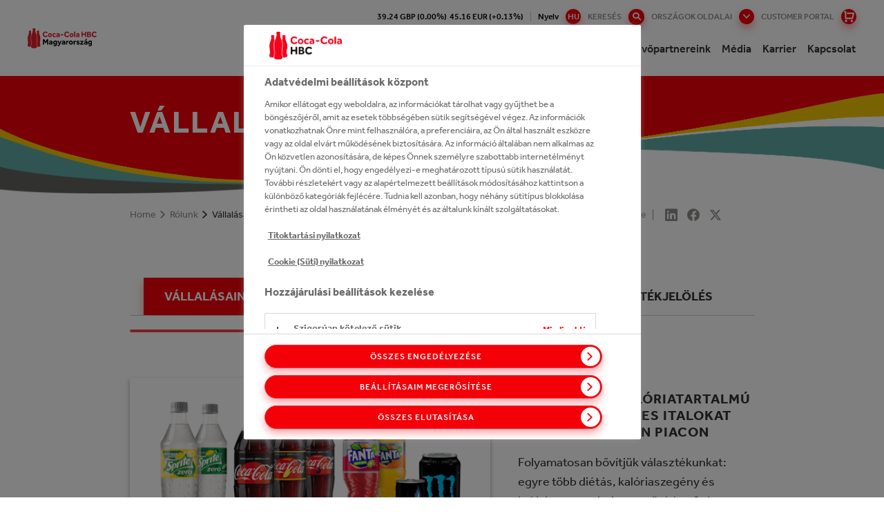

--- FILE ---
content_type: text/html;charset=utf-8
request_url: https://hu.coca-colahellenic.com/hu/r%C3%B3lunk/vallalasaink
body_size: 21244
content:
<!DOCTYPE HTML>
<html xmlns="http://www.w3.org/1999/xhtml" lang="hu">
    
    <head>
        <meta charset="UTF-8"/>
        <title>Vállalásaink</title>
        
        <meta name="description" content="Ajánljuk Még"/>
        <meta name="template" content="content-page"/>
        
        
        
    <meta property="og:title" content="Vállalásaink"/>
    <meta property="og:site_name" content="CCH Hungary"/>
    <meta property="og:url" content="https://hu.coca-colahellenic.com/hu/r%C3%B3lunk/vallalasaink"/>
    <meta property="og:description" content="Ajánljuk Még"/>
    
    <meta property="og:locale" content="hu"/>

        
        <meta name="viewport" content="width=device-width, initial-scale=1"/>
<link rel="shortcut icon" type="image/x-icon" href="/etc.clientlibs/cch/corporate/components/structure/basepage/clientlibs/resources/images/favicon.svg"/>

<!-- GTM -->
<!-- <meta name="gtm-id" content="GTM-MGC7Z3B" data-sly-test="true"/> -->
<meta name="addevent-license" content="ahev7s8xbz3mdii3lmq4801"/>
<!-- extra-scripts -->


    <script src="https://cdn.userway.org/widget.js" data-account="hpfiRcEjFL"></script>        


    <!-- OneTrust Cookies Consent Notice start -->
    
            <!-- OneTrust Cookies Consent Notice start for hu.coca-colahellenic.com -->
            <script type="text/javascript" src="https://cdn.cookielaw.org/consent/45cede73-fda0-45cb-8e65-1a0139ff11e8/OtAutoBlock.js"></script>
            <script src="https://cdn.cookielaw.org/scripttemplates/otSDKStub.js" data-document-language="true" type="text/javascript" charset="UTF-8" data-domain-script="45cede73-fda0-45cb-8e65-1a0139ff11e8"></script>
            <script type="text/javascript">
                function OptanonWrapper() { function e() {
                    var e = document.getElementById("accept-recommended-btn-handler");
                    document.getElementsByClassName("ot-btn-container")[0].append(e), n.classList.add("ot-modal-open");
                    var t = document.getElementById("close-pc-btn-handler"),
                        c = document.getElementById("accept-recommended-btn-handler"),
                        s = document.getElementsByClassName("save-preference-btn-handler")[0],
                        r = document.getElementsByClassName("ot-pc-refuse-all-handler")[0],
                        o = document.getElementsByClassName("ot-fade-in")[0];
                    t.addEventListener("click", function(e) {
                        n.classList.remove("ot-modal-open")
                    }), c.addEventListener("click", function(e) {
                        n.classList.remove("ot-modal-open")
                    }), s.addEventListener("click", function(e) {
                        n.classList.remove("ot-modal-open")
                    }), r.addEventListener("click", function(e) {
                        n.classList.remove("ot-modal-open")
                    }), o.addEventListener("click", function(e) {
                        t.click(), n.classList.remove("ot-modal-open")
                    })
                }
                var n = document.documentElement;
                if (0 == Optanon.IsAlertBoxClosed()) Optanon.ToggleInfoDisplay(), e(); 
                var accept = document.getElementById('accept-recommended-btn-handler');
                var buttons = document.getElementsByClassName('ot-btn-container')[0];
                buttons.appendChild(accept);
                }
            </script>
            <!-- OneTrust Cookies Consent Notice end for hu.coca-colahellenic.com -->
        
    

    <!-- OneTrust Cookies Consent Notice end -->
    


        


        


    <meta name="gtm-id0" content="GTM-K3Q5C37"/>

    <meta name="gtm-dl" content="dataLayer"/>
    
    
<script type="text/javascript" src="/etc.clientlibs/blacksunplc-aem-commons/clientlibs/blacksunplc/blacksunplc.min.64f95dc4ce817bbcd01f5a268352f99d.js" defer></script>
<script type="text/javascript" src="/etc.clientlibs/clientlibs/granite/jquery.min.3e24d4d067ac58228b5004abb50344ef.js" defer></script>
<script type="text/javascript" src="/etc.clientlibs/blacksunplc-aem-commons/clientlibs/blacksunplc/gtm.min.52131ad52c15dec9c209f0e3ae9c86e6.js" defer></script>




        
        
    <link rel="canonical" hreflang="hu" href="https://hu.coca-colahellenic.com/hu/r%C3%B3lunk/vallalasaink"/>

        
	<link rel="alternate" hreflang="hu-hu" href="https://hu.coca-colahellenic.com/hu/r%C3%B3lunk/vallalasaink"/>


        
        


        
    
    

    

    
    
    
<link rel="stylesheet" href="/etc.clientlibs/core/wcm/components/accordion/v1/accordion/clientlibs/site.min.44a1783be8e88dc73188908af6c38c01.css" type="text/css">
<link rel="stylesheet" href="/etc.clientlibs/core/wcm/components/tabs/v1/tabs/clientlibs/site.min.d54c23ba76bd8648119795790ae83779.css" type="text/css">
<link rel="stylesheet" href="/etc.clientlibs/core/wcm/components/carousel/v1/carousel/clientlibs/site.min.59c0d61dcf5eacb237a83816c6996ebd.css" type="text/css">
<link rel="stylesheet" href="/etc.clientlibs/core/wcm/components/image/v2/image/clientlibs/site.min.b104a4a85c21511ada13e2c6e7552d37.css" type="text/css">
<link rel="stylesheet" href="/etc.clientlibs/core/wcm/components/breadcrumb/v2/breadcrumb/clientlibs/site.min.1f6309c5b560f598957e2961529a7c8a.css" type="text/css">
<link rel="stylesheet" href="/etc.clientlibs/cch/corporate/components/structure/basepage/clientlibs/vendors.min.441cfe068a825cfe837c8eb3a23cfec7.css" type="text/css">
<link rel="stylesheet" href="/etc.clientlibs/cch/corporate/components/structure/basepage/clientlibs.min.74d3036a83b778eb888b3688d5298e29.css" type="text/css">
<link rel="stylesheet" href="/etc.clientlibs/blacksunplc-aem-components/eventlist/clientlibs.min.dd826a69e65a21603dd5871e2bb6d9b4.css" type="text/css">
<link rel="stylesheet" href="/etc.clientlibs/cch/corporate/components/structure/clientlibs/contentpage.min.17222dfaab7fa4af2c34f317fb119814.css" type="text/css">
<link rel="stylesheet" href="/etc.clientlibs/cch/corporate/components/content/video/clientlibs.min.73cee2cf52a53d958c93a669cdf6a3b1.css" type="text/css">
<link rel="stylesheet" href="/etc.clientlibs/cch/corporate/components/content/tile/clientlibs.min.7e32c2742d1163202f279368785e31d9.css" type="text/css">
<link rel="stylesheet" href="/etc.clientlibs/cch/corporate/components/content/teaser/clientlibs.min.ecc70540dc54f713a0f45d8a0e32aa9a.css" type="text/css">
<link rel="stylesheet" href="/etc.clientlibs/cch/corporate/components/content/subbrandlist/clientlibs.min.3b44f6fafbc0abeb3d83a6be00cffdb2.css" type="text/css">
<link rel="stylesheet" href="/etc.clientlibs/cch/corporate/components/content/social-share/clientlibs.min.86338aeac2d1196ca9917df75608b80c.css" type="text/css">
<link rel="stylesheet" href="/etc.clientlibs/cch/corporate/components/content/quote/clientlibs.min.fd6c64b11d979c8ae3b318106c8879a1.css" type="text/css">
<link rel="stylesheet" href="/etc.clientlibs/cch/corporate/components/content/productteaserlist/clientlibs.min.821674ef885e3399a6be1dd0cefb41ec.css" type="text/css">
<link rel="stylesheet" href="/etc.clientlibs/cch/corporate/components/content/productteaser/clientlibs.min.744046158a5304bce10401e597bd2562.css" type="text/css">
<link rel="stylesheet" href="/etc.clientlibs/cch/corporate/components/content/productlist/clientlibs.min.8ef0340b7b1edb463ed4ac0852557502.css" type="text/css">
<link rel="stylesheet" href="/etc.clientlibs/cch/corporate/components/content/product/clientlibs.min.ac2c015f91e2b56dfaaa79f68a81d887.css" type="text/css">
<link rel="stylesheet" href="/etc.clientlibs/cch/corporate/components/content/our247portfolioteaser/clientlibs.min.6c89797aadd87163a742faf218b35067.css" type="text/css">
<link rel="stylesheet" href="/etc.clientlibs/cch/corporate/components/content/our247portfolio/clientlibs.min.0854e90b8095296c45047b371d6e7f3e.css" type="text/css">
<link rel="stylesheet" href="/etc.clientlibs/cch/corporate/components/content/newsemailalertsform/clientlibs.min.9b4aed5d29a52d47b71106212408e6f2.css" type="text/css">
<link rel="stylesheet" href="/etc.clientlibs/cch/corporate/components/content/newsedition/clientlibs.min.0d80837df62e25288fa599678995ff73.css" type="text/css">
<link rel="stylesheet" href="/etc.clientlibs/cch/corporate/components/content/newsalertsform/clientlibs.min.9fdadb56b10858484ecb57622a2d0cc6.css" type="text/css">
<link rel="stylesheet" href="/etc.clientlibs/cch/corporate/components/content/microsite/supportbutton/clientlibs.min.5b4a950150c67a2babce53f6dd92e965.css" type="text/css">
<link rel="stylesheet" href="/etc.clientlibs/cch/corporate/components/content/microsite/loginform/clientlibs.min.d41d8cd98f00b204e9800998ecf8427e.css" type="text/css">
<link rel="stylesheet" href="/etc.clientlibs/cch/corporate/components/content/microsite/likebutton/clientlibs.min.735efa40708655420f383e9216aafb84.css" type="text/css">
<link rel="stylesheet" href="/etc.clientlibs/cch/corporate/components/content/mediagalleryteaser/clientlibs.min.2a32c381d95156b3e1ed6942748eaabc.css" type="text/css">
<link rel="stylesheet" href="/etc.clientlibs/cch/corporate/components/content/keystats/clientlibs.min.fb0b1127671e91b64535cad2c2e16569.css" type="text/css">
<link rel="stylesheet" href="/etc.clientlibs/cch/corporate/components/content/keybrandcarousel/clientlibs.min.c80af0b5fd9e8fe119c9abdd5766243d.css" type="text/css">
<link rel="stylesheet" href="/etc.clientlibs/cch/corporate/components/content/jobsearch/clientlibs.min.583a43695675159a68234a4749686b50.css" type="text/css">
<link rel="stylesheet" href="/etc.clientlibs/cch/corporate/components/content/image/clientlibs.min.6dc25e49e9f055048ef23b590aba42cb.css" type="text/css">
<link rel="stylesheet" href="/etc.clientlibs/cch/corporate/components/content/historytabitem/clientlibs.min.fd514434acae66126f200f794e1b96f6.css" type="text/css">
<link rel="stylesheet" href="/etc.clientlibs/cch/corporate/components/content/herobanner/clientlibs.min.95397b433535c8c457f694b39985b2a8.css" type="text/css">
<link rel="stylesheet" href="/etc.clientlibs/cch/corporate/components/content/form-container/clientlibs.min.e3c36b782d073e4dfc10f1a336fda6f4.css" type="text/css">
<link rel="stylesheet" href="/etc.clientlibs/cch/corporate/components/content/followus/clientlibs.min.b11a429007f87d19fe8b64d6df3efe08.css" type="text/css">
<link rel="stylesheet" href="/etc.clientlibs/cch/corporate/components/content/ctabannerhorizontal/clientlibs.min.a1f076d453d487546bdebfedc7669af3.css" type="text/css">
<link rel="stylesheet" href="/etc.clientlibs/cch/corporate/components/content/ctabanner/clientlibs.min.8ae20a2b8cb1e2cbe0f2298c0f81dcbc.css" type="text/css">
<link rel="stylesheet" href="/etc.clientlibs/cch/corporate/components/content/contactcard/clientlibs.min.4f0794e7916726b24d92c782251516a4.css" type="text/css">
<link rel="stylesheet" href="/etc.clientlibs/cch/corporate/components/content/carousel/clientlibs.min.6da8988cef98b9c1d207a2e5be7bcbd7.css" type="text/css">
<link rel="stylesheet" href="/etc.clientlibs/cch/corporate/components/content/brightcovepopupteaser/clientlibs.min.0e18cf17731d4b734290917014b6f0fd.css" type="text/css">
<link rel="stylesheet" href="/etc.clientlibs/cch/corporate/components/content/articlefilterpane/clientlibs.min.61869b294fd8c2fb9da0ace39e6c2d0f.css" type="text/css">
<link rel="stylesheet" href="/etc.clientlibs/cch/corporate/components/content/annualreport/clientlibs.min.2c087dd49b9c5736c8c60d5fd39055e0.css" type="text/css">
<link rel="stylesheet" href="/etc.clientlibs/core/wcm/components/pdfviewer/v1/pdfviewer/clientlibs/site.min.c79c6cf22a5b660f493131a4be3ded5f.css" type="text/css">



    

        
    
<script>(window.BOOMR_mq=window.BOOMR_mq||[]).push(["addVar",{"rua.upush":"false","rua.cpush":"false","rua.upre":"false","rua.cpre":"false","rua.uprl":"false","rua.cprl":"false","rua.cprf":"false","rua.trans":"","rua.cook":"false","rua.ims":"false","rua.ufprl":"false","rua.cfprl":"false","rua.isuxp":"false","rua.texp":"norulematch","rua.ceh":"false","rua.ueh":"false","rua.ieh.st":"0"}]);</script>
                              <script>!function(e){var n="https://s.go-mpulse.net/boomerang/";if("False"=="True")e.BOOMR_config=e.BOOMR_config||{},e.BOOMR_config.PageParams=e.BOOMR_config.PageParams||{},e.BOOMR_config.PageParams.pci=!0,n="https://s2.go-mpulse.net/boomerang/";if(window.BOOMR_API_key="HG4DC-RWR7C-WYE25-DTXQK-P95TG",function(){function e(){if(!o){var e=document.createElement("script");e.id="boomr-scr-as",e.src=window.BOOMR.url,e.async=!0,i.parentNode.appendChild(e),o=!0}}function t(e){o=!0;var n,t,a,r,d=document,O=window;if(window.BOOMR.snippetMethod=e?"if":"i",t=function(e,n){var t=d.createElement("script");t.id=n||"boomr-if-as",t.src=window.BOOMR.url,BOOMR_lstart=(new Date).getTime(),e=e||d.body,e.appendChild(t)},!window.addEventListener&&window.attachEvent&&navigator.userAgent.match(/MSIE [67]\./))return window.BOOMR.snippetMethod="s",void t(i.parentNode,"boomr-async");a=document.createElement("IFRAME"),a.src="about:blank",a.title="",a.role="presentation",a.loading="eager",r=(a.frameElement||a).style,r.width=0,r.height=0,r.border=0,r.display="none",i.parentNode.appendChild(a);try{O=a.contentWindow,d=O.document.open()}catch(_){n=document.domain,a.src="javascript:var d=document.open();d.domain='"+n+"';void(0);",O=a.contentWindow,d=O.document.open()}if(n)d._boomrl=function(){this.domain=n,t()},d.write("<bo"+"dy onload='document._boomrl();'>");else if(O._boomrl=function(){t()},O.addEventListener)O.addEventListener("load",O._boomrl,!1);else if(O.attachEvent)O.attachEvent("onload",O._boomrl);d.close()}function a(e){window.BOOMR_onload=e&&e.timeStamp||(new Date).getTime()}if(!window.BOOMR||!window.BOOMR.version&&!window.BOOMR.snippetExecuted){window.BOOMR=window.BOOMR||{},window.BOOMR.snippetStart=(new Date).getTime(),window.BOOMR.snippetExecuted=!0,window.BOOMR.snippetVersion=12,window.BOOMR.url=n+"HG4DC-RWR7C-WYE25-DTXQK-P95TG";var i=document.currentScript||document.getElementsByTagName("script")[0],o=!1,r=document.createElement("link");if(r.relList&&"function"==typeof r.relList.supports&&r.relList.supports("preload")&&"as"in r)window.BOOMR.snippetMethod="p",r.href=window.BOOMR.url,r.rel="preload",r.as="script",r.addEventListener("load",e),r.addEventListener("error",function(){t(!0)}),setTimeout(function(){if(!o)t(!0)},3e3),BOOMR_lstart=(new Date).getTime(),i.parentNode.appendChild(r);else t(!1);if(window.addEventListener)window.addEventListener("load",a,!1);else if(window.attachEvent)window.attachEvent("onload",a)}}(),"".length>0)if(e&&"performance"in e&&e.performance&&"function"==typeof e.performance.setResourceTimingBufferSize)e.performance.setResourceTimingBufferSize();!function(){if(BOOMR=e.BOOMR||{},BOOMR.plugins=BOOMR.plugins||{},!BOOMR.plugins.AK){var n=""=="true"?1:0,t="",a="ck7t2qaxfuxa42lqcm3a-f-22edadbe9-clientnsv4-s.akamaihd.net",i="false"=="true"?2:1,o={"ak.v":"39","ak.cp":"1746281","ak.ai":parseInt("1133624",10),"ak.ol":"0","ak.cr":8,"ak.ipv":4,"ak.proto":"h2","ak.rid":"51f506f","ak.r":47342,"ak.a2":n,"ak.m":"","ak.n":"essl","ak.bpcip":"18.191.61.0","ak.cport":33194,"ak.gh":"23.215.31.9","ak.quicv":"","ak.tlsv":"tls1.3","ak.0rtt":"","ak.0rtt.ed":"","ak.csrc":"-","ak.acc":"","ak.t":"1768952630","ak.ak":"hOBiQwZUYzCg5VSAfCLimQ==[base64]/9iSzPb7btxJcGQWAukfdwNm1Q7yBZzEDeSOmnWsaQ32OPFmVD60fnnvsae12MWSJI7rU+xM1MZB68r/acboL/RQ5bc/7huxwWcsvFYZ+am62L3Vs3dnq9d8kLtDb3NhjlpAv1DWDaytHiX4LysTT+U4kR8FIoe8yHuoFRdufOMkKYJHj2wCvw=","ak.pv":"9","ak.dpoabenc":"","ak.tf":i};if(""!==t)o["ak.ruds"]=t;var r={i:!1,av:function(n){var t="http.initiator";if(n&&(!n[t]||"spa_hard"===n[t]))o["ak.feo"]=void 0!==e.aFeoApplied?1:0,BOOMR.addVar(o)},rv:function(){var e=["ak.bpcip","ak.cport","ak.cr","ak.csrc","ak.gh","ak.ipv","ak.m","ak.n","ak.ol","ak.proto","ak.quicv","ak.tlsv","ak.0rtt","ak.0rtt.ed","ak.r","ak.acc","ak.t","ak.tf"];BOOMR.removeVar(e)}};BOOMR.plugins.AK={akVars:o,akDNSPreFetchDomain:a,init:function(){if(!r.i){var e=BOOMR.subscribe;e("before_beacon",r.av,null,null),e("onbeacon",r.rv,null,null),r.i=!0}return this},is_complete:function(){return!0}}}}()}(window);</script></head>

    

    <body class="basepage page basicpage contentpage publish-mode    ">
        
        
    <noscript><iframe src="https://www.googletagmanager.com/ns.html?id=GTM-K3Q5C37" height="0" width="0" style="display:none;visibility:hidden"></iframe></noscript>


        <!-- GTM noscript-->
<!-- <noscript><iframe src="//www.googletagmanager.com/ns.html?id=GTM-MGC7Z3B" height="0" width="0" style="display:none;visibility:hidden"></iframe></noscript> -->
        <div class="experiencefragment_header experiencefragment"><div id="experiencefragment-88208c56dd" class="cmp-experiencefragment cmp-experiencefragment--header"><header class="xf-content-height">
    


<div class="aem-Grid aem-Grid--12 aem-Grid--default--12 ">
    
    <div class="responsivegrid aem-GridColumn aem-GridColumn--default--12">


<div class="aem-Grid aem-Grid--12 aem-Grid--default--12 ">
    
    <div class="xfheader aem-GridColumn aem-GridColumn--default--12"><header class="site-header " data-page="/content/cch/hu/hu/rolunk/vallalasaink/jcr:content">
    
    <div class="site-header__gap"></div>
    <div class="site-header__row">
        <div class="header-info">
            <div class="cch-container">
                <ul>
                    <li class="share-price" data-path="/content/cch/hu/hu/rolunk/vallalasaink/jcr:content">
                        <span class="gbx"></span>&nbsp;&nbsp;
                        <span class="eur"></span>
                    </li>
                    
                    
                    <li class="nav-language">
                        <span>Nyelv
                            <button class="btn-language"><span>hu</span></button>
                        </span>
                        <ul class="dropdown-language">
                            <li>
                                <a href="/en">en</a></li>
                        
                            
                        </ul>
                    </li>
                    <li>
                        <div class="header-searchbar--desktop">
                            <form action="/hu/search">
                                <input type="text" name="q" placeholder="Írja be a keresendő kifejezést"/>
                                <button type="button" class="btn-search">Keresés</button>
                                <button type="submit" class="btn-search--submit"></button>
                            </form>
                        </div>
                    </li>
                    
                    <li>
                        <button class="btn-markets--toggle btn-markets">
                            Országok oldalai
                        </button>
                    </li>
                    <li class="portal-button desktop-portal-button">
                        <a href="https://cchbcshop.com/prelogin?utm_source=corporate&utm_medium=homepage-header&utm_campaign=corporate-acquisition-campaign" class="portal-button-link">CUSTOMER PORTAL</a>
                    </li>
                    
                </ul>
            </div>

            <div class="header-markets">
                <div class="cch-container">
                    <div class="markets-header">
                        <p>Site Selector</p>
                        <p class="markets-header__title">Current Site:
                            <span>Hungary</span></p>
                        <button class="btn-markets--toggle btn-close">Close<i class="cch-icon-times"></i></button>
                    </div>
                    
                        
                        <div class="markets-body">
    <div class="markets-list">
        
        
            
                
<div class="markets-list__item">
    <div class="market-panel">
        <div class="market-panel__heading">
            <p class="market-panel__title">
                <button>
                    Group<i class="cch-icon-plus"></i>
                </button>
            </p>
        </div>

        <div class="market-panel__body">
            <ul>
                <li class="market-panel__body-tel">
                    <strong>Phone:</strong> +414 483 59 111</li>
                <li class="market-panel__body-email">
                    <strong>Email:</strong> <a href="mailto:webmaster@cchellenic.com">webmaster@cchellenic.com</a></li>
                <li class="market-panel__body-address">
                    <strong>Address:</strong> Coca-Cola HBC AG Turmstrasse 26 Zug 6300 Switzerland Zug 6300 Switzerland</li>
            </ul>

            <a href="https://www.coca-colahellenic.com" target="_blank" class="market-panel__body-link btn-link">View Site</a>
        </div>
    </div>
</div>

            
                
<div class="markets-list__item">
    <div class="market-panel">
        <div class="market-panel__heading">
            <p class="market-panel__title">
                <button>
                    Armenia<i class="cch-icon-plus"></i>
                </button>
            </p>
        </div>

        <div class="market-panel__body">
            <ul>
                <li class="market-panel__body-tel">
                    <strong>Phone:</strong> +374 105 41 028</li>
                <li class="market-panel__body-email">
                    <strong>Email:</strong> <a href="mailto:reception.am@cchellenic.com">reception.am@cchellenic.com</a></li>
                <li class="market-panel__body-address">
                    <strong>Address:</strong> Coca-Cola HBC Armenia, Tbilisyan Highway Lane, 8/3 Building Yerevan, 0052, Armenia</li>
            </ul>

            <a href="https://am.coca-colahellenic.com" target="_blank" class="market-panel__body-link btn-link">View Site</a>
        </div>
    </div>
</div>

            
                
<div class="markets-list__item">
    <div class="market-panel">
        <div class="market-panel__heading">
            <p class="market-panel__title">
                <button>
                    Austria<i class="cch-icon-plus"></i>
                </button>
            </p>
        </div>

        <div class="market-panel__body">
            <ul>
                <li class="market-panel__body-tel">
                    <strong>Phone:</strong> +431 610 60 0</li>
                <li class="market-panel__body-email">
                    <strong>Email:</strong> <a href="mailto:cocacolaksco@cchellenic.com">cocacolaksco@cchellenic.com</a></li>
                <li class="market-panel__body-address">
                    <strong>Address:</strong> Coca-Cola HBC Austria, Clemens-Holzmeister-Straße 6, Vienna, 1100, Austria</li>
            </ul>

            <a href="https://at.coca-colahellenic.com" target="_blank" class="market-panel__body-link btn-link">View Site</a>
        </div>
    </div>
</div>

            
                
<div class="markets-list__item">
    <div class="market-panel">
        <div class="market-panel__heading">
            <p class="market-panel__title">
                <button>
                    Belarus<i class="cch-icon-plus"></i>
                </button>
            </p>
        </div>

        <div class="market-panel__body">
            <ul>
                <li class="market-panel__body-tel">
                    <strong>Phone:</strong> +375 172 10 0210</li>
                
                <li class="market-panel__body-address">
                    <strong>Address:</strong> Coca-Cola Beverages Belorussiya FE, Kolyadichi, Minsk District, 223010, Belarus</li>
            </ul>

            <a href="https://by.coca-colahellenic.com" target="_blank" class="market-panel__body-link btn-link">View Site</a>
        </div>
    </div>
</div>

            
                
<div class="markets-list__item">
    <div class="market-panel">
        <div class="market-panel__heading">
            <p class="market-panel__title">
                <button>
                    Bosnia and Herzegovina<i class="cch-icon-plus"></i>
                </button>
            </p>
        </div>

        <div class="market-panel__body">
            <ul>
                <li class="market-panel__body-tel">
                    <strong>Phone:</strong> +387 332 84 100</li>
                <li class="market-panel__body-email">
                    <strong>Email:</strong> <a href="mailto:info.ba@cchellenic.com">info.ba@cchellenic.com</a></li>
                <li class="market-panel__body-address">
                    <strong>Address:</strong> Coca-Cola HBC B-H Sarajevo, Mostarsko raskrsce bb, Hadzici, 71240, Bosnia-Herzegovina</li>
            </ul>

            <a href="https://ba.coca-colahellenic.com" target="_blank" class="market-panel__body-link btn-link">View Site</a>
        </div>
    </div>
</div>

            
                
<div class="markets-list__item">
    <div class="market-panel">
        <div class="market-panel__heading">
            <p class="market-panel__title">
                <button>
                    Bulgaria<i class="cch-icon-plus"></i>
                </button>
            </p>
        </div>

        <div class="market-panel__body">
            <ul>
                <li class="market-panel__body-tel">
                    <strong>Phone:</strong> +359 2 92 14 600</li>
                
                <li class="market-panel__body-address">
                    <strong>Address:</strong> Coca-Cola HBC Bulgaria, Coca-Cola Business Center, 8 Racho Petkov Kazandzhiyata Str., Sofia, 1766, Bulgaria</li>
            </ul>

            <a href="https://bg.coca-colahellenic.com" target="_blank" class="market-panel__body-link btn-link">View Site</a>
        </div>
    </div>
</div>

            
                
<div class="markets-list__item">
    <div class="market-panel">
        <div class="market-panel__heading">
            <p class="market-panel__title">
                <button>
                    Croatia<i class="cch-icon-plus"></i>
                </button>
            </p>
        </div>

        <div class="market-panel__body">
            <ul>
                <li class="market-panel__body-tel">
                    <strong>Phone:</strong> +385 124 80 222</li>
                <li class="market-panel__body-email">
                    <strong>Email:</strong> <a href="mailto:info.hr@cchellenic.com">info.hr@cchellenic.com</a></li>
                <li class="market-panel__body-address">
                    <strong>Address:</strong> Coca-Cola HBC Croatia, Milana Sachsa 1, Zagreb, 1000, Croatia</li>
            </ul>

            <a href="https://hr.coca-colahellenic.com" target="_blank" class="market-panel__body-link btn-link">View Site</a>
        </div>
    </div>
</div>

            
                
<div class="markets-list__item">
    <div class="market-panel">
        <div class="market-panel__heading">
            <p class="market-panel__title">
                <button>
                    Cyprus<i class="cch-icon-plus"></i>
                </button>
            </p>
        </div>

        <div class="market-panel__body">
            <ul>
                <li class="market-panel__body-tel">
                    <strong>Phone:</strong> +357 228 85 000</li>
                <li class="market-panel__body-email">
                    <strong>Email:</strong> <a href="mailto:infocy@cchellenic.com">infocy@cchellenic.com</a></li>
                <li class="market-panel__body-address">
                    <strong>Address:</strong> Coca-Cola HBC Cyprus, 66 Kyriacos Matsis Ave., Nicosia, 2409 Engomi, Cyprus</li>
            </ul>

            <a href="https://cy.coca-colahellenic.com" target="_blank" class="market-panel__body-link btn-link">View Site</a>
        </div>
    </div>
</div>

            
                
<div class="markets-list__item">
    <div class="market-panel">
        <div class="market-panel__heading">
            <p class="market-panel__title">
                <button>
                    Czech Republic and Slovakia<i class="cch-icon-plus"></i>
                </button>
            </p>
        </div>

        <div class="market-panel__body">
            <ul>
                <li class="market-panel__body-tel">
                    <strong>Phone:</strong> +420 283 01 5111</li>
                <li class="market-panel__body-email">
                    <strong>Email:</strong> <a href="mailto:vnejsi-vztahy.cz@cchellenic.com">vnejsi-vztahy.cz@cchellenic.com</a></li>
                <li class="market-panel__body-address">
                    <strong>Address:</strong> Coca-Cola HBC Czech Republic, Ceskobrodska 132 9, Praha, 198 21, Czech Republic</li>
            </ul>

            <a href="https://cz.coca-colahellenic.com" target="_blank" class="market-panel__body-link btn-link">View Site</a>
        </div>
    </div>
</div>

            
                
<div class="markets-list__item">
    <div class="market-panel">
        <div class="market-panel__heading">
            <p class="market-panel__title">
                <button>
                    Egypt<i class="cch-icon-plus"></i>
                </button>
            </p>
        </div>

        <div class="market-panel__body">
            <ul>
                <li class="market-panel__body-tel">
                    <strong>Phone:</strong> +0224047111</li>
                <li class="market-panel__body-email">
                    <strong>Email:</strong> <a href="mailto:egypt@cchellenic.com">egypt@cchellenic.com</a></li>
                <li class="market-panel__body-address">
                    <strong>Address:</strong> 6th District, industrial zone, Nasr city, Cairo, Egypt</li>
            </ul>

            <a href="https://eg.coca-colahellenic.com/en" target="_blank" class="market-panel__body-link btn-link">View Site</a>
        </div>
    </div>
</div>

            
                
<div class="markets-list__item">
    <div class="market-panel">
        <div class="market-panel__heading">
            <p class="market-panel__title">
                <button>
                    Estonia<i class="cch-icon-plus"></i>
                </button>
            </p>
        </div>

        <div class="market-panel__body">
            <ul>
                <li class="market-panel__body-tel">
                    <strong>Phone:</strong> +372 650 31 00</li>
                
                <li class="market-panel__body-address">
                    <strong>Address:</strong> Coca-Cola HBC Estonia, A.H. Tammsaare tee 92, Tallinn 13423, Estonia</li>
            </ul>

            <a href="https://poland-baltics.coca-colahellenic.com/et" target="_blank" class="market-panel__body-link btn-link">View Site</a>
        </div>
    </div>
</div>

            
                
<div class="markets-list__item">
    <div class="market-panel">
        <div class="market-panel__heading">
            <p class="market-panel__title">
                <button>
                    Greece<i class="cch-icon-plus"></i>
                </button>
            </p>
        </div>

        <div class="market-panel__body">
            <ul>
                <li class="market-panel__body-tel">
                    <strong>Phone:</strong> +302 106 38 1700</li>
                <li class="market-panel__body-email">
                    <strong>Email:</strong> <a href="mailto:infoline@cchellenic.com">infoline@cchellenic.com</a></li>
                <li class="market-panel__body-address">
                    <strong>Address:</strong> Coca-Cola HBC Greece, 60 Kifissias ave, Athens, 151 25 Maroussi, Greece</li>
            </ul>

            <a href="https://gr.coca-colahellenic.com" target="_blank" class="market-panel__body-link btn-link">View Site</a>
        </div>
    </div>
</div>

            
                
<div class="markets-list__item">
    <div class="market-panel">
        <div class="market-panel__heading">
            <p class="market-panel__title">
                <button>
                    Hungary<i class="cch-icon-plus"></i>
                </button>
            </p>
        </div>

        <div class="market-panel__body">
            <ul>
                <li class="market-panel__body-tel">
                    <strong>Phone:</strong> +36 24 500 500</li>
                
                <li class="market-panel__body-address">
                    <strong>Address:</strong> Coca-Cola HBC Hungary, Nemedi ut 104, Dunaharaszti, H-2330, Hungary</li>
            </ul>

            <a href="https://hu.coca-colahellenic.com/hu" target="_blank" class="market-panel__body-link btn-link">View Site</a>
        </div>
    </div>
</div>

            
                
<div class="markets-list__item">
    <div class="market-panel">
        <div class="market-panel__heading">
            <p class="market-panel__title">
                <button>
                    Ireland and Northern Ireland<i class="cch-icon-plus"></i>
                </button>
            </p>
        </div>

        <div class="market-panel__body">
            <ul>
                <li class="market-panel__body-tel">
                    <strong>Phone:</strong> +353 188 07 100</li>
                <li class="market-panel__body-email">
                    <strong>Email:</strong> <a href="mailto:ioi.communications@cchellenic.com">ioi.communications@cchellenic.com</a></li>
                <li class="market-panel__body-address">
                    <strong>Address:</strong> Coca-Cola HBC Ireland, Huntstown Business Park, Cappagh Road, Ballycoolin, Dublin 11, Ireland</li>
            </ul>

            <a href="https://ie.coca-colahellenic.com" target="_blank" class="market-panel__body-link btn-link">View Site</a>
        </div>
    </div>
</div>

            
                
<div class="markets-list__item">
    <div class="market-panel">
        <div class="market-panel__heading">
            <p class="market-panel__title">
                <button>
                    Italy<i class="cch-icon-plus"></i>
                </button>
            </p>
        </div>

        <div class="market-panel__body">
            <ul>
                <li class="market-panel__body-tel">
                    <strong>Phone:</strong> +390 227 07 71</li>
                <li class="market-panel__body-email">
                    <strong>Email:</strong> <a href="mailto:relazioni.esterne@cchellenic.com">relazioni.esterne@cchellenic.com</a></li>
                <li class="market-panel__body-address">
                    <strong>Address:</strong> Coca-Cola HBC Italia, Piazza Indro Montanelli, 30, Sesto San Giovanni Milano, 20099, Italy</li>
            </ul>

            <a href="https://it.coca-colahellenic.com" target="_blank" class="market-panel__body-link btn-link">View Site</a>
        </div>
    </div>
</div>

            
                
<div class="markets-list__item">
    <div class="market-panel">
        <div class="market-panel__heading">
            <p class="market-panel__title">
                <button>
                    Kosovo<i class="cch-icon-plus"></i>
                </button>
            </p>
        </div>

        <div class="market-panel__body">
            <ul>
                <li class="market-panel__body-tel">
                    <strong>Phone:</strong> +383 38 540 690</li>
                
                <li class="market-panel__body-address">
                    <strong>Address:</strong> Km 5 ,rr. Prishtine- Shkup, Prishtine, 10000, Kosovo</li>
            </ul>

            <a href="https://coca-colahellenickosovo.com" target="_blank" class="market-panel__body-link btn-link">View Site</a>
        </div>
    </div>
</div>

            
                
<div class="markets-list__item">
    <div class="market-panel">
        <div class="market-panel__heading">
            <p class="market-panel__title">
                <button>
                    Latvia<i class="cch-icon-plus"></i>
                </button>
            </p>
        </div>

        <div class="market-panel__body">
            <ul>
                <li class="market-panel__body-tel">
                    <strong>Phone:</strong> +371 671 09 999</li>
                <li class="market-panel__body-email">
                    <strong>Email:</strong> <a href="mailto:dzerieni.pasutijumi@cchellenic.com">dzerieni.pasutijumi@cchellenic.com</a></li>
                <li class="market-panel__body-address">
                    <strong>Address:</strong> Coca-Cola HBC Latvia, Ulbrokas str. 40, Riga, 1021 Latvia</li>
            </ul>

            <a href="https://poland-baltics.coca-colahellenic.com/lv" target="_blank" class="market-panel__body-link btn-link">View Site</a>
        </div>
    </div>
</div>

            
                
<div class="markets-list__item">
    <div class="market-panel">
        <div class="market-panel__heading">
            <p class="market-panel__title">
                <button>
                    Lithuania<i class="cch-icon-plus"></i>
                </button>
            </p>
        </div>

        <div class="market-panel__body">
            <ul>
                <li class="market-panel__body-tel">
                    <strong>Phone:</strong> +370 5219 9104</li>
                
                <li class="market-panel__body-address">
                    <strong>Address:</strong> Coca-Cola HBC Lithuania, Spaudos str. 6-1, Vilnius, LT- 05132, Lithuania</li>
            </ul>

            <a href="https://poland-baltics.coca-colahellenic.com/lt" target="_blank" class="market-panel__body-link btn-link">View Site</a>
        </div>
    </div>
</div>

            
                
<div class="markets-list__item">
    <div class="market-panel">
        <div class="market-panel__heading">
            <p class="market-panel__title">
                <button>
                    Nigeria<i class="cch-icon-plus"></i>
                </button>
            </p>
        </div>

        <div class="market-panel__body">
            <ul>
                <li class="market-panel__body-tel">
                    <strong>Phone:</strong> +234 127 06 670</li>
                <li class="market-panel__body-email">
                    <strong>Email:</strong> <a href="mailto:info.nbc@cchellenic.com">info.nbc@cchellenic.com</a></li>
                <li class="market-panel__body-address">
                    <strong>Address:</strong> Nigerian Bottling Company, Leventis Building, 3rd floor, Iddo House, Iddo PO Box 159, Lagos Nigeria</li>
            </ul>

            <a href="https://ng.coca-colahellenic.com" target="_blank" class="market-panel__body-link btn-link">View Site</a>
        </div>
    </div>
</div>

            
                
<div class="markets-list__item">
    <div class="market-panel">
        <div class="market-panel__heading">
            <p class="market-panel__title">
                <button>
                    North Macedonia<i class="cch-icon-plus"></i>
                </button>
            </p>
        </div>

        <div class="market-panel__body">
            <ul>
                <li class="market-panel__body-tel">
                    <strong>Phone:</strong> +389 226 11 314</li>
                <li class="market-panel__body-email">
                    <strong>Email:</strong> <a href="mailto:pivara.skopje@pivaraskopje.com.mk">pivara.skopje@pivaraskopje.com.mk</a></li>
                <li class="market-panel__body-address">
                    <strong>Address:</strong> Pivara Skopje, Str. 808, No. 12, Skopje, 1000, Republic of North Macedonia</li>
            </ul>

            <a href="https://polnacasa.mk/" target="_blank" class="market-panel__body-link btn-link">View Site</a>
        </div>
    </div>
</div>

            
                
<div class="markets-list__item">
    <div class="market-panel">
        <div class="market-panel__heading">
            <p class="market-panel__title">
                <button>
                    Poland<i class="cch-icon-plus"></i>
                </button>
            </p>
        </div>

        <div class="market-panel__body">
            <ul>
                <li class="market-panel__body-tel">
                    <strong>Phone:</strong> +482 251 95 100 / 101</li>
                <li class="market-panel__body-email">
                    <strong>Email:</strong> <a href="mailto:infopl@cchellenic.com">infopl@cchellenic.com</a></li>
                <li class="market-panel__body-address">
                    <strong>Address:</strong> Coca Cola HBC Poland, ul. Żwirki i Wigury 16, Warsaw 02-092, Poland</li>
            </ul>

            <a href="https://poland-baltics.coca-colahellenic.com/pl" target="_blank" class="market-panel__body-link btn-link">View Site</a>
        </div>
    </div>
</div>

            
                
<div class="markets-list__item">
    <div class="market-panel">
        <div class="market-panel__heading">
            <p class="market-panel__title">
                <button>
                    Romania<i class="cch-icon-plus"></i>
                </button>
            </p>
        </div>

        <div class="market-panel__body">
            <ul>
                <li class="market-panel__body-tel">
                    <strong>Phone:</strong> +402 120 21 400</li>
                <li class="market-panel__body-email">
                    <strong>Email:</strong> <a href="mailto:relatiiclienti@cchellenic.com">relatiiclienti@cchellenic.com</a></li>
                <li class="market-panel__body-address">
                    <strong>Address:</strong> Coca-Cola HBC Romania, Global City Business Park, Building 2, 10, Bucuresti Nord Str., Voluntari, Ilfov, 077190 Romania</li>
            </ul>

            <a href="https://ro.coca-colahellenic.com" target="_blank" class="market-panel__body-link btn-link">View Site</a>
        </div>
    </div>
</div>

            
                
<div class="markets-list__item">
    <div class="market-panel">
        <div class="market-panel__heading">
            <p class="market-panel__title">
                <button>
                    Serbia and Montenegro<i class="cch-icon-plus"></i>
                </button>
            </p>
        </div>

        <div class="market-panel__body">
            <ul>
                <li class="market-panel__body-tel">
                    <strong>Phone:</strong> +381 11 30 73 100</li>
                <li class="market-panel__body-email">
                    <strong>Email:</strong> <a href="mailto:pr.rs@cchellenic.com">pr.rs@cchellenic.com</a></li>
                <li class="market-panel__body-address">
                    <strong>Address:</strong> Coca-Cola HBC Serbia, 14-16, Batajnicki Drum str., Zemun, 11080, Serbia</li>
            </ul>

            <a href="https://rs.coca-colahellenic.com" target="_blank" class="market-panel__body-link btn-link">View Site</a>
        </div>
    </div>
</div>

            
                
<div class="markets-list__item">
    <div class="market-panel">
        <div class="market-panel__heading">
            <p class="market-panel__title">
                <button>
                    Slovenia<i class="cch-icon-plus"></i>
                </button>
            </p>
        </div>

        <div class="market-panel__body">
            <ul>
                <li class="market-panel__body-tel">
                    <strong>Phone:</strong> +386 158 90 400</li>
                <li class="market-panel__body-email">
                    <strong>Email:</strong> <a href="mailto:infoslo@cchellenic.com">infoslo@cchellenic.com</a></li>
                <li class="market-panel__body-address">
                    <strong>Address:</strong> Brnčičeva ulica 41g, 1231 Ljubljana-Črnuče</li>
            </ul>

            <a href="https://si.coca-colahellenic.com" target="_blank" class="market-panel__body-link btn-link">View Site</a>
        </div>
    </div>
</div>

            
                
<div class="markets-list__item">
    <div class="market-panel">
        <div class="market-panel__heading">
            <p class="market-panel__title">
                <button>
                    Switzerland<i class="cch-icon-plus"></i>
                </button>
            </p>
        </div>

        <div class="market-panel__body">
            <ul>
                <li class="market-panel__body-tel">
                    <strong>Phone:</strong> +41 (0) 44 835 91 11</li>
                <li class="market-panel__body-email">
                    <strong>Email:</strong> <a href="mailto:coca.cola@cchellenic.com">coca.cola@cchellenic.com</a></li>
                <li class="market-panel__body-address">
                    <strong>Address:</strong> Coca-Cola HBC Switzerland, Thurgauerstrasse 134, 8152 Opfikon, Switzerland</li>
            </ul>

            <a href="https://ch.coca-colahellenic.com" target="_blank" class="market-panel__body-link btn-link">View Site</a>
        </div>
    </div>
</div>

            
                
<div class="markets-list__item">
    <div class="market-panel">
        <div class="market-panel__heading">
            <p class="market-panel__title">
                <button>
                    Ukraine and Moldova<i class="cch-icon-plus"></i>
                </button>
            </p>
        </div>

        <div class="market-panel__body">
            <ul>
                <li class="market-panel__body-tel">
                    <strong>Phone:</strong> +380 444 90 0707</li>
                <li class="market-panel__body-email">
                    <strong>Email:</strong> <a href="mailto:ccbu@cchellenic.com">ccbu@cchellenic.com</a></li>
                <li class="market-panel__body-address">
                    <strong>Address:</strong> Coca-Cola Beverages Ukraine, 51st km of St. Petersburg, Highway Velyka Dymerka, Kyiv, 07 400, Ukraine</li>
            </ul>

            <a href="https://ua.coca-colahellenic.com" target="_blank" class="market-panel__body-link btn-link">View Site</a>
        </div>
    </div>
</div>

            
        
    </div>
</div>
                    
                </div>
            </div>

        </div>
        <div class="header-main">
            <div class="cch-container">

                <div class="header-left">
                    <a href="/" class="header-logo">
                        <img src="/content/dam/cch/shared/logo/cchbc-logo-hungary-red-horizontal-2d-local.svg" alt="Coca-Cola HBC Logo" class="cmp-image__image"/>
                    </a>
                    <a href="/" class="header-logo--invert">
                        <img src="/content/dam/cch/shared/logo/cchbc-logo-hungary-white-horizontal-2d-local.svg" alt="Coca-Cola HBC Logo" class="cmp-image__image"/>
                    </a>

                    <div class="header-left__btn-group">
                        <a href="https://cchbcshop.com/prelogin?utm_source=corporate&utm_medium=homepage-header&utm_campaign=corporate-acquisition-campaign" class="portal-button-link mobile-portal-button-link">CUSTOMER PORTAL</a>
                                            
                        <button type="button" class="btn btn-markets btn-markets--toggle"></button>
                        <button type="button" class="btn-search"></button>
                        <button type="button" class="btn btn-hamburger">
                            <span></span>
                        </button>
                    </div>
                </div>

                <div class="header-right">
                    <div class="header-right__inner">
                        

                        <div>
                            <ul class="nav-main">
                                <li class="is-active">
                                    <a href="/hu/r%C3%B3lunk" data-megamenu-id="#megamenu-rolunk">Rólunk
                                        <i class="item__expand cch-icon-arrow-right"></i>
                                    </a>
                                </li>
                            
                                <li>
                                    <a href="/hu/magyarorsz%C3%A1gi-m%C5%B1koed%C3%A9suenk" data-megamenu-id="#megamenu-magyarorszagi-mukodesunk">Magyarországi működésünk
                                        <i class="item__expand cch-icon-arrow-right"></i>
                                    </a>
                                </li>
                            
                                <li>
                                    <a href="/hu/markak" data-megamenu-id="#megamenu-markak">Márkák
                                        <i class="item__expand cch-icon-arrow-right"></i>
                                    </a>
                                </li>
                            
                                <li>
                                    <a href="/hu/fenntarthat%C3%B3s%C3%A1g" data-megamenu-id="#megamenu-fenntarthatosag">Fenntarthatóság
                                        <i class="item__expand cch-icon-arrow-right"></i>
                                    </a>
                                </li>
                            
                                <li>
                                    <a href="/hu/vev%C5%91partnereink" data-megamenu-id="#megamenu-vevopartnereink">Vevőpartnereink
                                        <i class="item__expand cch-icon-arrow-right"></i>
                                    </a>
                                </li>
                            
                                <li>
                                    <a href="/hu/m%C3%A9dia" data-megamenu-id="#megamenu-media">Média
                                        <i class="item__expand cch-icon-arrow-right"></i>
                                    </a>
                                </li>
                            
                                <li>
                                    <a href="/hu/karrier" data-megamenu-id="#megamenu-karrier">Karrier
                                        <i class="item__expand cch-icon-arrow-right"></i>
                                    </a>
                                </li>
                            
                                <li>
                                    <a href="/hu/kapcsolat" data-megamenu-id="#megamenu-kapcsolat">Kapcsolat
                                        
                                    </a>
                                </li>
                            </ul>

                            <div class="megamenu">
                                <button class="megamenu-back">
                                    <i class="cch-icon-arrow-left"></i>
                                    Vissza
                                </button>

                                <div class="megamenu-list">
                                    <div id="megamenu-rolunk" class="megamenu-item">
                                        <div class="cch-container">
                                            <div class="megamenu-container">
                                                <div class="megamenu-media">
                                                    
                                                    
                                                    
<a href="/hu/r%C3%B3lunk">
   <p>Rólunk</p>
   <img src="/content/dam/cch/hu/images/navigation/about-us.jpg" alt="Rólunk" height="210" width="320"/>
</a>
                                                </div>

                                                <ul class="megamenu-nav">
                                                    
                                                    
                                                    
                                                    <li>
                                                        <a href="/hu/r%C3%B3lunk/coca-cola-hbc-magyarorsz%C3%A1g">
                                                            Coca‑Cola HBC Magyarország
                                                            
                                                        </a>
                                                        
                                                    </li>
                                                
                                                    
                                                    
                                                    
                                                    <li>
                                                        <a href="/hu/r%C3%B3lunk/jovokepunk-strategiank">
                                                            Jövőképünk és stratégiánk
                                                            
                                                        </a>
                                                        
                                                    </li>
                                                
                                                    
                                                    
                                                    
                                                    <li>
                                                        <a href="/hu/r%C3%B3lunk/kapcsolat-a-the-coca-cola-company-val">
                                                            Kapcsolatunk a The Coca‑Cola Company-val
                                                            
                                                        </a>
                                                        
                                                    </li>
                                                
                                                    
                                                    
                                                    
                                                    <li class="has-subnav">
                                                        <a href="/hu/r%C3%B3lunk/ir%C3%A1nyelveink">
                                                            Irányelveink
                                                            <i class="item__expand cch-icon-arrow-right"></i>
                                                        </a>
                                                        <ul class="megamenu-subnav iranyelveink">
                                                            
                                                        
                                                            
                                                        
                                                            
                                                        
                                                            
                                                        
                                                            
                                                        
                                                            
                                                        
                                                            
                                                        
                                                            
                                                        
                                                            
                                                        
                                                            
                                                        
                                                            
                                                        
                                                            
                                                        
                                                            
                                                        
                                                            
                                                        
                                                            
                                                        
                                                            
                                                        
                                                            
                                                        
                                                            
                                                        
                                                            
                                                        
                                                            
                                                        
                                                            
                                                        
                                                            
                                                        
                                                            
                                                        
                                                            
                                                        
                                                            
                                                        
                                                            
                                                        
                                                            
                                                        
                                                            
                                                        
                                                            
                                                        
                                                            
                                                        
                                                            
                                                        </ul>
                                                    </li>
                                                
                                                    
                                                    
                                                    
                                                    <li>
                                                        <a href="/hu/r%C3%B3lunk/vallalasaink">
                                                            Vállalásaink
                                                            
                                                        </a>
                                                        
                                                    </li>
                                                
                                                    
                                                    
                                                    
                                                    <li>
                                                        <a href="/hu/r%C3%B3lunk/%C3%A9rt%C3%A9ket-teremtuenk">
                                                            Értéket teremtünk
                                                            
                                                        </a>
                                                        
                                                    </li>
                                                
                                                    
                                                    
                                                    
                                                    <li>
                                                        <a href="/hu/r%C3%B3lunk/d%C3%ADjak-elismer%C3%A9sek">
                                                            Díjak, elismerések
                                                            
                                                        </a>
                                                        
                                                    </li>
                                                
                                                    
                                                    
                                                    
                                                    <li>
                                                        <a href="/hu/r%C3%B3lunk/cegunk-tortenete">
                                                            Cégünk története
                                                            
                                                        </a>
                                                        
                                                    </li>
                                                
                                                    
                                                    
                                                    
                                                    
                                                </ul>

                                                <ul class="megamenu-nav">
                                                    

                                                    
                                                
                                                    

                                                    
                                                
                                                    

                                                    
                                                
                                                    

                                                    
                                                
                                                    

                                                    
                                                
                                                    

                                                    
                                                
                                                    

                                                    
                                                
                                                    

                                                    
                                                
                                                    

                                                    <li>
                                                        <a href="/hu/r%C3%B3lunk/tan%C3%BAs%C3%ADtv%C3%A1nyaink">
                                                            Tanúsítványaink
                                                            
                                                        </a>
                                                        
                                                    </li>
                                                </ul>
                                            </div>
                                        </div>
                                    </div>
                                
                                    <div id="megamenu-magyarorszagi-mukodesunk" class="megamenu-item">
                                        <div class="cch-container">
                                            <div class="megamenu-container">
                                                <div class="megamenu-media">
                                                    
                                                    
                                                    
<a href="/hu/magyarorsz%C3%A1gi-m%C5%B1koed%C3%A9suenk">
   <p>Magyarországi működésünk</p>
   <img src="/content/dam/cch/hu/images/navigation/local-impact.jpg" alt="Magyarországi működésünk" height="210" width="320"/>
</a>
                                                </div>

                                                <ul class="megamenu-nav">
                                                    
                                                    
                                                    
                                                    <li>
                                                        <a href="/hu/magyarorsz%C3%A1gi-m%C5%B1koed%C3%A9suenk/t%C3%A9nyek-%C3%A9rdekess%C3%A9gek">
                                                            Tények, érdekességek
                                                            
                                                        </a>
                                                        
                                                    </li>
                                                
                                                    
                                                    
                                                    
                                                    <li>
                                                        <a href="/hu/magyarorsz%C3%A1gi-m%C5%B1koed%C3%A9suenk/gyartasi-tevekenysegunk">
                                                            Gyártási tevékenységünk
                                                            
                                                        </a>
                                                        
                                                    </li>
                                                
                                                    
                                                    
                                                    
                                                    <li>
                                                        <a href="/hu/magyarorsz%C3%A1gi-m%C5%B1koed%C3%A9suenk/ell%C3%A1t%C3%A1si-l%C3%A1nc">
                                                            Ellátási lánc
                                                            
                                                        </a>
                                                        
                                                    </li>
                                                
                                                    
                                                    
                                                    
                                                    <li>
                                                        <a href="/hu/magyarorsz%C3%A1gi-m%C5%B1koed%C3%A9suenk/partneri-kapcsolataink">
                                                            Partneri kapcsolataink
                                                            
                                                        </a>
                                                        
                                                    </li>
                                                
                                                    
                                                    
                                                    
                                                    <li>
                                                        <a href="/hu/magyarorsz%C3%A1gi-m%C5%B1koed%C3%A9suenk/tamogatasok">
                                                            Támogatások
                                                            
                                                        </a>
                                                        
                                                    </li>
                                                </ul>

                                                
                                            </div>
                                        </div>
                                    </div>
                                
                                    <div id="megamenu-markak" class="megamenu-item">
                                        <div class="cch-container">
                                            <div class="megamenu-container">
                                                <div class="megamenu-media">
                                                    
                                                    
                                                    
<a href="/hu/markak">
   <p>Márkák</p>
   <img src="/content/dam/cch/hu/images/products/Global_GetTogether_2025_Shopper_Affordability_Promo_DualPack01_2L_PET2.png" alt="Márkák" height="210" width="320"/>
</a>
                                                </div>

                                                <ul class="megamenu-nav">
                                                    
                                                    
                                                    
                                                    <li>
                                                        <a href="/hu/markak/fedezd-fel-portfolionkat">
                                                            Fedezd fel portfóliónkat! 
                                                            
                                                        </a>
                                                        
                                                    </li>
                                                
                                                    
                                                    
                                                    
                                                    <li class="has-subnav">
                                                        <a href="/hu/markak/szensavas-uditoitalok">
                                                            Szénsavas üdítőitalok
                                                            <i class="item__expand cch-icon-arrow-right"></i>
                                                        </a>
                                                        <ul class="megamenu-subnav szensavas-uditoitalok">
                                                            
                                                        
                                                            
                                                        
                                                            
                                                        </ul>
                                                    </li>
                                                
                                                    
                                                    
                                                    
                                                    <li class="has-subnav">
                                                        <a href="/hu/markak/felnott-szensavas-uditoitalok">
                                                            Felnőtt szénsavas üdítőitalok
                                                            <i class="item__expand cch-icon-arrow-right"></i>
                                                        </a>
                                                        <ul class="megamenu-subnav felnott-szensavas-uditoitalok">
                                                            
                                                        
                                                            
                                                        </ul>
                                                    </li>
                                                
                                                    
                                                    
                                                    
                                                    <li class="has-subnav">
                                                        <a href="/hu/markak/hidratacio">
                                                            Hidratáció
                                                            <i class="item__expand cch-icon-arrow-right"></i>
                                                        </a>
                                                        <ul class="megamenu-subnav hidratacio">
                                                            
                                                        
                                                            
                                                        
                                                            
                                                        
                                                            
                                                        </ul>
                                                    </li>
                                                
                                                    
                                                    
                                                    
                                                    <li class="has-subnav">
                                                        <a href="/hu/markak/gyumolcslevek">
                                                            Gyümölcslevek
                                                            <i class="item__expand cch-icon-arrow-right"></i>
                                                        </a>
                                                        <ul class="megamenu-subnav gyumolcslevek">
                                                            
                                                        
                                                            
                                                        
                                                            
                                                        </ul>
                                                    </li>
                                                
                                                    
                                                    
                                                    
                                                    <li class="has-subnav">
                                                        <a href="/hu/markak/jegesteak">
                                                            Jegesteák
                                                            <i class="item__expand cch-icon-arrow-right"></i>
                                                        </a>
                                                        <ul class="megamenu-subnav jegesteak">
                                                            
                                                        </ul>
                                                    </li>
                                                
                                                    
                                                    
                                                    
                                                    <li class="has-subnav">
                                                        <a href="/hu/markak/energiaitalok">
                                                            Energiaitalok
                                                            <i class="item__expand cch-icon-arrow-right"></i>
                                                        </a>
                                                        <ul class="megamenu-subnav energiaitalok">
                                                            
                                                        
                                                            
                                                        </ul>
                                                    </li>
                                                
                                                    
                                                    
                                                    
                                                    <li class="has-subnav">
                                                        <a href="/hu/markak/premium-alkoholok">
                                                            Prémium alkoholok
                                                            <i class="item__expand cch-icon-arrow-right"></i>
                                                        </a>
                                                        <ul class="megamenu-subnav premium-alkoholok">
                                                            
                                                        
                                                            
                                                        
                                                            
                                                        
                                                            
                                                        
                                                            
                                                        
                                                            
                                                        
                                                            
                                                        
                                                            
                                                        
                                                            
                                                        
                                                            
                                                        
                                                            
                                                        
                                                            
                                                        
                                                            
                                                        
                                                            
                                                        
                                                            
                                                        
                                                            
                                                        
                                                            
                                                        
                                                            
                                                        
                                                            
                                                        </ul>
                                                    </li>
                                                
                                                    
                                                    
                                                    
                                                    
                                                
                                                    
                                                    
                                                    
                                                    
                                                </ul>

                                                <ul class="megamenu-nav">
                                                    

                                                    
                                                
                                                    

                                                    
                                                
                                                    

                                                    
                                                
                                                    

                                                    
                                                
                                                    

                                                    
                                                
                                                    

                                                    
                                                
                                                    

                                                    
                                                
                                                    

                                                    
                                                
                                                    

                                                    <li class="has-subnav">
                                                        <a href="/hu/markak/kavek">
                                                            Kávék
                                                            <i class="item__expand cch-icon-arrow-right"></i>
                                                        </a>
                                                        <ul class="megamenu-subnav">
                                                            
                                                        
                                                            
                                                        
                                                            
                                                        
                                                            
                                                        
                                                            
                                                        
                                                            
                                                        
                                                            
                                                        
                                                            
                                                        
                                                            
                                                        
                                                            
                                                        </ul>
                                                    </li>
                                                
                                                    

                                                    <li class="has-subnav">
                                                        <a href="/hu/markak/markaink-a-z">
                                                            Márkáink A-tól Z-ig
                                                            <i class="item__expand cch-icon-arrow-right"></i>
                                                        </a>
                                                        <ul class="megamenu-subnav">
                                                            
                                                        
                                                            
                                                        
                                                            
                                                        
                                                            
                                                        
                                                            
                                                        
                                                            
                                                        
                                                            
                                                        
                                                            
                                                        
                                                            
                                                        
                                                            
                                                        
                                                            
                                                        
                                                            
                                                        
                                                            
                                                        
                                                            
                                                        
                                                            
                                                        
                                                            
                                                        
                                                            
                                                        
                                                            
                                                        
                                                            
                                                        
                                                            
                                                        
                                                            
                                                        
                                                            
                                                        
                                                            
                                                        
                                                            
                                                        
                                                            
                                                        
                                                            
                                                        
                                                            
                                                        
                                                            
                                                        
                                                            
                                                        
                                                            
                                                        
                                                            
                                                        
                                                            
                                                        
                                                            
                                                        
                                                            
                                                        
                                                            
                                                        </ul>
                                                    </li>
                                                </ul>
                                            </div>
                                        </div>
                                    </div>
                                
                                    <div id="megamenu-fenntarthatosag" class="megamenu-item">
                                        <div class="cch-container">
                                            <div class="megamenu-container">
                                                <div class="megamenu-media">
                                                    
                                                    
                                                    
<a href="/hu/fenntarthat%C3%B3s%C3%A1g">
   <p>Fenntarthatóság</p>
   <img src="/content/dam/cch/hu/images/a-more-sustainable-future/header-sustainability.jpg" alt="Fenntarthatóság" height="210" width="320"/>
</a>
                                                </div>

                                                <ul class="megamenu-nav">
                                                    
                                                    
                                                    
                                                    <li>
                                                        <a href="/hu/fenntarthat%C3%B3s%C3%A1g/fenntarthatosag-a-gyakorlatban">
                                                            Fenntarthatóság a gyakorlatban
                                                            
                                                        </a>
                                                        
                                                    </li>
                                                
                                                    
                                                    
                                                    
                                                    <li>
                                                        <a href="/hu/fenntarthat%C3%B3s%C3%A1g/kornyezetvedelem">
                                                            Környezetvédelem
                                                            
                                                        </a>
                                                        
                                                    </li>
                                                
                                                    
                                                    
                                                    
                                                    <li>
                                                        <a href="/hu/fenntarthat%C3%B3s%C3%A1g/kozossegeink">
                                                            Közösségeink
                                                            
                                                        </a>
                                                        
                                                    </li>
                                                
                                                    
                                                    
                                                    
                                                    <li>
                                                        <a href="/hu/fenntarthat%C3%B3s%C3%A1g/kiegyensulyozott-taplalkozas-es-eletmod">
                                                            Kiegyensúlyozott táplálkozás és életmód
                                                            
                                                        </a>
                                                        
                                                    </li>
                                                
                                                    
                                                    
                                                    
                                                    <li>
                                                        <a href="/hu/fenntarthat%C3%B3s%C3%A1g/enjovom">
                                                            #énjövőm
                                                            
                                                        </a>
                                                        
                                                    </li>
                                                
                                                    
                                                    
                                                    
                                                    <li>
                                                        <a href="/hu/fenntarthat%C3%B3s%C3%A1g/fenntarthat%C3%B3s%C3%A1gi-jelent%C3%A9s">
                                                            Fenntarthatósági Jelentés
                                                            
                                                        </a>
                                                        
                                                    </li>
                                                
                                                    
                                                    
                                                    
                                                    <li>
                                                        <a href="/hu/fenntarthat%C3%B3s%C3%A1g/fenntarthatosagi-utazasunk-attekintes">
                                                            Fenntarthatósági utazásunk - áttekintés
                                                            
                                                        </a>
                                                        
                                                    </li>
                                                </ul>

                                                
                                            </div>
                                        </div>
                                    </div>
                                
                                    <div id="megamenu-vevopartnereink" class="megamenu-item">
                                        <div class="cch-container">
                                            <div class="megamenu-container">
                                                <div class="megamenu-media">
                                                    
                                                    
                                                    
<a href="/hu/vev%C5%91partnereink">
   <p>Vevőpartnereink</p>
   <img src="/content/dam/cch/hu/images/customers/20200603-CC-39.jpg" alt="Vevőpartnereink" height="210" width="320"/>
</a>
                                                </div>

                                                <ul class="megamenu-nav">
                                                    
                                                    
                                                    
                                                    <li>
                                                        <a href="/hu/vev%C5%91partnereink/legyen-oen-is-partneruenk">
                                                            Legyél a partnerünk!
                                                            
                                                        </a>
                                                        
                                                    </li>
                                                
                                                    
                                                    
                                                    
                                                    
                                                
                                                    
                                                    
                                                    
                                                    <li>
                                                        <a href="/hu/vev%C5%91partnereink/customer-portal">
                                                            Customer Portal
                                                            
                                                        </a>
                                                        
                                                    </li>
                                                </ul>

                                                
                                            </div>
                                        </div>
                                    </div>
                                
                                    <div id="megamenu-media" class="megamenu-item">
                                        <div class="cch-container">
                                            <div class="megamenu-container">
                                                <div class="megamenu-media">
                                                    
                                                    
                                                    
<a href="/en/media">
   <p>Media</p>
   <img src="/content/dam/cch/us/images/navigation/media.jpg" alt="Media" height="210" width="320"/>
</a>
                                                </div>

                                                <ul class="megamenu-nav">
                                                    
                                                    
                                                    
                                                    <li class="has-subnav">
                                                        <a href="/hu/m%C3%A9dia/h%C3%ADrek">
                                                            Hírek
                                                            <i class="item__expand cch-icon-arrow-right"></i>
                                                        </a>
                                                        <ul class="megamenu-subnav hirek">
                                                            
                                                        
                                                            
                                                        
                                                            
                                                        </ul>
                                                    </li>
                                                
                                                    
                                                    
                                                    
                                                    <li class="has-subnav">
                                                        <a href="/hu/m%C3%A9dia/jelent%C3%A9sek-kiadv%C3%A1nyok-esettanulm%C3%A1nyok">
                                                            Jelentések, kiadványok, esettanulmányok
                                                            <i class="item__expand cch-icon-arrow-right"></i>
                                                        </a>
                                                        <ul class="megamenu-subnav jelentesek-kiadvanyok-esettanulmanyok">
                                                            
                                                        
                                                            
                                                        
                                                            
                                                        
                                                            
                                                        
                                                            
                                                        
                                                            
                                                        
                                                            
                                                        
                                                            
                                                        
                                                            
                                                        
                                                            
                                                        
                                                            
                                                        
                                                            
                                                        
                                                            
                                                        
                                                            
                                                        
                                                            
                                                        
                                                            
                                                        
                                                            
                                                        
                                                            
                                                        
                                                            
                                                        
                                                            
                                                        </ul>
                                                    </li>
                                                
                                                    
                                                    
                                                    
                                                    <li>
                                                        <a href="/hu/m%C3%A9dia/vide%C3%B3k">
                                                            Videók
                                                            
                                                        </a>
                                                        
                                                    </li>
                                                </ul>

                                                
                                            </div>
                                        </div>
                                    </div>
                                
                                    <div id="megamenu-karrier" class="megamenu-item">
                                        <div class="cch-container">
                                            <div class="megamenu-container">
                                                <div class="megamenu-media">
                                                    
                                                    
                                                    
<a href="/hu/karrier">
   <p>Karrier</p>
   <img src="/content/dam/cch/hu/images/working-with-us/IMG_5595.jpg" alt="Karrier" height="210" width="320"/>
</a>
                                                </div>

                                                <ul class="megamenu-nav">
                                                    
                                                    
                                                    
                                                    <li>
                                                        <a href="/hu/karrier/miert-dolgozz-velunk">
                                                            Miért dolgozz velünk?
                                                            
                                                        </a>
                                                        
                                                    </li>
                                                
                                                    
                                                    
                                                    
                                                    <li>
                                                        <a href="/hu/karrier/uzletfejlesztesi-kepviselo">
                                                            Üzletfejlesztési képviselő
                                                            
                                                        </a>
                                                        
                                                    </li>
                                                
                                                    
                                                    
                                                    
                                                    <li>
                                                        <a href="/hu/karrier/management-trainee">
                                                            Management Trainee
                                                            
                                                        </a>
                                                        
                                                    </li>
                                                
                                                    
                                                    
                                                    
                                                    <li>
                                                        <a href="/hu/karrier/szakertok">
                                                            Szakértők
                                                            
                                                        </a>
                                                        
                                                    </li>
                                                
                                                    
                                                    
                                                    
                                                    <li>
                                                        <a href="/hu/karrier/jelentkezes">
                                                            Jelentkezés
                                                            
                                                        </a>
                                                        
                                                    </li>
                                                
                                                    
                                                    
                                                    
                                                    <li>
                                                        <a href="/hu/karrier/GYIK">
                                                            GYIK
                                                            
                                                        </a>
                                                        
                                                    </li>
                                                
                                                    
                                                    
                                                    
                                                    
                                                
                                                    
                                                    
                                                    
                                                    <li>
                                                        <a href="/hu/karrier/fejlodesi-lehetosegek">
                                                            Fejlődési lehetőségek
                                                            
                                                        </a>
                                                        
                                                    </li>
                                                
                                                    
                                                    
                                                    
                                                    
                                                </ul>

                                                <ul class="megamenu-nav">
                                                    

                                                    
                                                
                                                    

                                                    
                                                
                                                    

                                                    
                                                
                                                    

                                                    
                                                
                                                    

                                                    
                                                
                                                    

                                                    
                                                
                                                    

                                                    
                                                
                                                    

                                                    
                                                
                                                    

                                                    <li>
                                                        <a href="/hu/karrier/termeles-es-logisztika">
                                                            Termelés és logisztika
                                                            
                                                        </a>
                                                        
                                                    </li>
                                                </ul>
                                            </div>
                                        </div>
                                    </div>
                                
                                    
                                </div>

                                <div class="megamenu-height"></div>
                            </div>
                            <div class="nav-cookie mobile">Cookie Settings</div>

                            <div class="header-rate--mobile share-price">
                                <span class="gbx"></span>&nbsp;&nbsp;
                                <span class="eur"></span></div>
                        </div>
                    </div>

                </div>
            </div>
        </div>

        <div class="header-searchbar">
            <div class="cch-container">
                <form action="/hu/search">>
                    <input type="text" name="q" placeholder="Írja be a keresendő kifejezést"/>
                    <button type="submit" class="btn-search--submit"></button>
                </form>
            </div>
        </div>

        <div class="header-markets--mobile">
            <!-- <div class="header-info--mobile-content"> -->
                <div class="header-markets--mobile-body">
                    <div class="cch-container">
                        <div class="markets-header">
                            <h3>Market sites</h3>
                            <p>Site Selector</p>
                            <p class="markets-header__title">Current Site:
                                <span>Hungary</span></p>
                            <button class="btn-markets--toggle btn-close">Close<i class="cch-icon-times"></i></button>
                        </div>
                        
                            
                            <div class="markets-body">
    <div class="markets-list">
        
        
            
                
<div class="markets-list__item">
    <div class="market-panel">
        <div class="market-panel__heading">
            <p class="market-panel__title">
                <button>
                    Group<i class="cch-icon-plus"></i>
                </button>
            </p>
        </div>

        <div class="market-panel__body">
            <ul>
                <li class="market-panel__body-tel">
                    <strong>Phone:</strong> +414 483 59 111</li>
                <li class="market-panel__body-email">
                    <strong>Email:</strong> <a href="mailto:webmaster@cchellenic.com">webmaster@cchellenic.com</a></li>
                <li class="market-panel__body-address">
                    <strong>Address:</strong> Coca-Cola HBC AG Turmstrasse 26 Zug 6300 Switzerland Zug 6300 Switzerland</li>
            </ul>

            <a href="https://www.coca-colahellenic.com" target="_blank" class="market-panel__body-link btn-link">View Site</a>
        </div>
    </div>
</div>

            
                
<div class="markets-list__item">
    <div class="market-panel">
        <div class="market-panel__heading">
            <p class="market-panel__title">
                <button>
                    Armenia<i class="cch-icon-plus"></i>
                </button>
            </p>
        </div>

        <div class="market-panel__body">
            <ul>
                <li class="market-panel__body-tel">
                    <strong>Phone:</strong> +374 105 41 028</li>
                <li class="market-panel__body-email">
                    <strong>Email:</strong> <a href="mailto:reception.am@cchellenic.com">reception.am@cchellenic.com</a></li>
                <li class="market-panel__body-address">
                    <strong>Address:</strong> Coca-Cola HBC Armenia, Tbilisyan Highway Lane, 8/3 Building Yerevan, 0052, Armenia</li>
            </ul>

            <a href="https://am.coca-colahellenic.com" target="_blank" class="market-panel__body-link btn-link">View Site</a>
        </div>
    </div>
</div>

            
                
<div class="markets-list__item">
    <div class="market-panel">
        <div class="market-panel__heading">
            <p class="market-panel__title">
                <button>
                    Austria<i class="cch-icon-plus"></i>
                </button>
            </p>
        </div>

        <div class="market-panel__body">
            <ul>
                <li class="market-panel__body-tel">
                    <strong>Phone:</strong> +431 610 60 0</li>
                <li class="market-panel__body-email">
                    <strong>Email:</strong> <a href="mailto:cocacolaksco@cchellenic.com">cocacolaksco@cchellenic.com</a></li>
                <li class="market-panel__body-address">
                    <strong>Address:</strong> Coca-Cola HBC Austria, Clemens-Holzmeister-Straße 6, Vienna, 1100, Austria</li>
            </ul>

            <a href="https://at.coca-colahellenic.com" target="_blank" class="market-panel__body-link btn-link">View Site</a>
        </div>
    </div>
</div>

            
                
<div class="markets-list__item">
    <div class="market-panel">
        <div class="market-panel__heading">
            <p class="market-panel__title">
                <button>
                    Belarus<i class="cch-icon-plus"></i>
                </button>
            </p>
        </div>

        <div class="market-panel__body">
            <ul>
                <li class="market-panel__body-tel">
                    <strong>Phone:</strong> +375 172 10 0210</li>
                
                <li class="market-panel__body-address">
                    <strong>Address:</strong> Coca-Cola Beverages Belorussiya FE, Kolyadichi, Minsk District, 223010, Belarus</li>
            </ul>

            <a href="https://by.coca-colahellenic.com" target="_blank" class="market-panel__body-link btn-link">View Site</a>
        </div>
    </div>
</div>

            
                
<div class="markets-list__item">
    <div class="market-panel">
        <div class="market-panel__heading">
            <p class="market-panel__title">
                <button>
                    Bosnia and Herzegovina<i class="cch-icon-plus"></i>
                </button>
            </p>
        </div>

        <div class="market-panel__body">
            <ul>
                <li class="market-panel__body-tel">
                    <strong>Phone:</strong> +387 332 84 100</li>
                <li class="market-panel__body-email">
                    <strong>Email:</strong> <a href="mailto:info.ba@cchellenic.com">info.ba@cchellenic.com</a></li>
                <li class="market-panel__body-address">
                    <strong>Address:</strong> Coca-Cola HBC B-H Sarajevo, Mostarsko raskrsce bb, Hadzici, 71240, Bosnia-Herzegovina</li>
            </ul>

            <a href="https://ba.coca-colahellenic.com" target="_blank" class="market-panel__body-link btn-link">View Site</a>
        </div>
    </div>
</div>

            
                
<div class="markets-list__item">
    <div class="market-panel">
        <div class="market-panel__heading">
            <p class="market-panel__title">
                <button>
                    Bulgaria<i class="cch-icon-plus"></i>
                </button>
            </p>
        </div>

        <div class="market-panel__body">
            <ul>
                <li class="market-panel__body-tel">
                    <strong>Phone:</strong> +359 2 92 14 600</li>
                
                <li class="market-panel__body-address">
                    <strong>Address:</strong> Coca-Cola HBC Bulgaria, Coca-Cola Business Center, 8 Racho Petkov Kazandzhiyata Str., Sofia, 1766, Bulgaria</li>
            </ul>

            <a href="https://bg.coca-colahellenic.com" target="_blank" class="market-panel__body-link btn-link">View Site</a>
        </div>
    </div>
</div>

            
                
<div class="markets-list__item">
    <div class="market-panel">
        <div class="market-panel__heading">
            <p class="market-panel__title">
                <button>
                    Croatia<i class="cch-icon-plus"></i>
                </button>
            </p>
        </div>

        <div class="market-panel__body">
            <ul>
                <li class="market-panel__body-tel">
                    <strong>Phone:</strong> +385 124 80 222</li>
                <li class="market-panel__body-email">
                    <strong>Email:</strong> <a href="mailto:info.hr@cchellenic.com">info.hr@cchellenic.com</a></li>
                <li class="market-panel__body-address">
                    <strong>Address:</strong> Coca-Cola HBC Croatia, Milana Sachsa 1, Zagreb, 1000, Croatia</li>
            </ul>

            <a href="https://hr.coca-colahellenic.com" target="_blank" class="market-panel__body-link btn-link">View Site</a>
        </div>
    </div>
</div>

            
                
<div class="markets-list__item">
    <div class="market-panel">
        <div class="market-panel__heading">
            <p class="market-panel__title">
                <button>
                    Cyprus<i class="cch-icon-plus"></i>
                </button>
            </p>
        </div>

        <div class="market-panel__body">
            <ul>
                <li class="market-panel__body-tel">
                    <strong>Phone:</strong> +357 228 85 000</li>
                <li class="market-panel__body-email">
                    <strong>Email:</strong> <a href="mailto:infocy@cchellenic.com">infocy@cchellenic.com</a></li>
                <li class="market-panel__body-address">
                    <strong>Address:</strong> Coca-Cola HBC Cyprus, 66 Kyriacos Matsis Ave., Nicosia, 2409 Engomi, Cyprus</li>
            </ul>

            <a href="https://cy.coca-colahellenic.com" target="_blank" class="market-panel__body-link btn-link">View Site</a>
        </div>
    </div>
</div>

            
                
<div class="markets-list__item">
    <div class="market-panel">
        <div class="market-panel__heading">
            <p class="market-panel__title">
                <button>
                    Czech Republic and Slovakia<i class="cch-icon-plus"></i>
                </button>
            </p>
        </div>

        <div class="market-panel__body">
            <ul>
                <li class="market-panel__body-tel">
                    <strong>Phone:</strong> +420 283 01 5111</li>
                <li class="market-panel__body-email">
                    <strong>Email:</strong> <a href="mailto:vnejsi-vztahy.cz@cchellenic.com">vnejsi-vztahy.cz@cchellenic.com</a></li>
                <li class="market-panel__body-address">
                    <strong>Address:</strong> Coca-Cola HBC Czech Republic, Ceskobrodska 132 9, Praha, 198 21, Czech Republic</li>
            </ul>

            <a href="https://cz.coca-colahellenic.com" target="_blank" class="market-panel__body-link btn-link">View Site</a>
        </div>
    </div>
</div>

            
                
<div class="markets-list__item">
    <div class="market-panel">
        <div class="market-panel__heading">
            <p class="market-panel__title">
                <button>
                    Egypt<i class="cch-icon-plus"></i>
                </button>
            </p>
        </div>

        <div class="market-panel__body">
            <ul>
                <li class="market-panel__body-tel">
                    <strong>Phone:</strong> +0224047111</li>
                <li class="market-panel__body-email">
                    <strong>Email:</strong> <a href="mailto:egypt@cchellenic.com">egypt@cchellenic.com</a></li>
                <li class="market-panel__body-address">
                    <strong>Address:</strong> 6th District, industrial zone, Nasr city, Cairo, Egypt</li>
            </ul>

            <a href="https://eg.coca-colahellenic.com/en" target="_blank" class="market-panel__body-link btn-link">View Site</a>
        </div>
    </div>
</div>

            
                
<div class="markets-list__item">
    <div class="market-panel">
        <div class="market-panel__heading">
            <p class="market-panel__title">
                <button>
                    Estonia<i class="cch-icon-plus"></i>
                </button>
            </p>
        </div>

        <div class="market-panel__body">
            <ul>
                <li class="market-panel__body-tel">
                    <strong>Phone:</strong> +372 650 31 00</li>
                
                <li class="market-panel__body-address">
                    <strong>Address:</strong> Coca-Cola HBC Estonia, A.H. Tammsaare tee 92, Tallinn 13423, Estonia</li>
            </ul>

            <a href="https://poland-baltics.coca-colahellenic.com/et" target="_blank" class="market-panel__body-link btn-link">View Site</a>
        </div>
    </div>
</div>

            
                
<div class="markets-list__item">
    <div class="market-panel">
        <div class="market-panel__heading">
            <p class="market-panel__title">
                <button>
                    Greece<i class="cch-icon-plus"></i>
                </button>
            </p>
        </div>

        <div class="market-panel__body">
            <ul>
                <li class="market-panel__body-tel">
                    <strong>Phone:</strong> +302 106 38 1700</li>
                <li class="market-panel__body-email">
                    <strong>Email:</strong> <a href="mailto:infoline@cchellenic.com">infoline@cchellenic.com</a></li>
                <li class="market-panel__body-address">
                    <strong>Address:</strong> Coca-Cola HBC Greece, 60 Kifissias ave, Athens, 151 25 Maroussi, Greece</li>
            </ul>

            <a href="https://gr.coca-colahellenic.com" target="_blank" class="market-panel__body-link btn-link">View Site</a>
        </div>
    </div>
</div>

            
                
<div class="markets-list__item">
    <div class="market-panel">
        <div class="market-panel__heading">
            <p class="market-panel__title">
                <button>
                    Hungary<i class="cch-icon-plus"></i>
                </button>
            </p>
        </div>

        <div class="market-panel__body">
            <ul>
                <li class="market-panel__body-tel">
                    <strong>Phone:</strong> +36 24 500 500</li>
                
                <li class="market-panel__body-address">
                    <strong>Address:</strong> Coca-Cola HBC Hungary, Nemedi ut 104, Dunaharaszti, H-2330, Hungary</li>
            </ul>

            <a href="https://hu.coca-colahellenic.com/hu" target="_blank" class="market-panel__body-link btn-link">View Site</a>
        </div>
    </div>
</div>

            
                
<div class="markets-list__item">
    <div class="market-panel">
        <div class="market-panel__heading">
            <p class="market-panel__title">
                <button>
                    Ireland and Northern Ireland<i class="cch-icon-plus"></i>
                </button>
            </p>
        </div>

        <div class="market-panel__body">
            <ul>
                <li class="market-panel__body-tel">
                    <strong>Phone:</strong> +353 188 07 100</li>
                <li class="market-panel__body-email">
                    <strong>Email:</strong> <a href="mailto:ioi.communications@cchellenic.com">ioi.communications@cchellenic.com</a></li>
                <li class="market-panel__body-address">
                    <strong>Address:</strong> Coca-Cola HBC Ireland, Huntstown Business Park, Cappagh Road, Ballycoolin, Dublin 11, Ireland</li>
            </ul>

            <a href="https://ie.coca-colahellenic.com" target="_blank" class="market-panel__body-link btn-link">View Site</a>
        </div>
    </div>
</div>

            
                
<div class="markets-list__item">
    <div class="market-panel">
        <div class="market-panel__heading">
            <p class="market-panel__title">
                <button>
                    Italy<i class="cch-icon-plus"></i>
                </button>
            </p>
        </div>

        <div class="market-panel__body">
            <ul>
                <li class="market-panel__body-tel">
                    <strong>Phone:</strong> +390 227 07 71</li>
                <li class="market-panel__body-email">
                    <strong>Email:</strong> <a href="mailto:relazioni.esterne@cchellenic.com">relazioni.esterne@cchellenic.com</a></li>
                <li class="market-panel__body-address">
                    <strong>Address:</strong> Coca-Cola HBC Italia, Piazza Indro Montanelli, 30, Sesto San Giovanni Milano, 20099, Italy</li>
            </ul>

            <a href="https://it.coca-colahellenic.com" target="_blank" class="market-panel__body-link btn-link">View Site</a>
        </div>
    </div>
</div>

            
                
<div class="markets-list__item">
    <div class="market-panel">
        <div class="market-panel__heading">
            <p class="market-panel__title">
                <button>
                    Kosovo<i class="cch-icon-plus"></i>
                </button>
            </p>
        </div>

        <div class="market-panel__body">
            <ul>
                <li class="market-panel__body-tel">
                    <strong>Phone:</strong> +383 38 540 690</li>
                
                <li class="market-panel__body-address">
                    <strong>Address:</strong> Km 5 ,rr. Prishtine- Shkup, Prishtine, 10000, Kosovo</li>
            </ul>

            <a href="https://coca-colahellenickosovo.com" target="_blank" class="market-panel__body-link btn-link">View Site</a>
        </div>
    </div>
</div>

            
                
<div class="markets-list__item">
    <div class="market-panel">
        <div class="market-panel__heading">
            <p class="market-panel__title">
                <button>
                    Latvia<i class="cch-icon-plus"></i>
                </button>
            </p>
        </div>

        <div class="market-panel__body">
            <ul>
                <li class="market-panel__body-tel">
                    <strong>Phone:</strong> +371 671 09 999</li>
                <li class="market-panel__body-email">
                    <strong>Email:</strong> <a href="mailto:dzerieni.pasutijumi@cchellenic.com">dzerieni.pasutijumi@cchellenic.com</a></li>
                <li class="market-panel__body-address">
                    <strong>Address:</strong> Coca-Cola HBC Latvia, Ulbrokas str. 40, Riga, 1021 Latvia</li>
            </ul>

            <a href="https://poland-baltics.coca-colahellenic.com/lv" target="_blank" class="market-panel__body-link btn-link">View Site</a>
        </div>
    </div>
</div>

            
                
<div class="markets-list__item">
    <div class="market-panel">
        <div class="market-panel__heading">
            <p class="market-panel__title">
                <button>
                    Lithuania<i class="cch-icon-plus"></i>
                </button>
            </p>
        </div>

        <div class="market-panel__body">
            <ul>
                <li class="market-panel__body-tel">
                    <strong>Phone:</strong> +370 5219 9104</li>
                
                <li class="market-panel__body-address">
                    <strong>Address:</strong> Coca-Cola HBC Lithuania, Spaudos str. 6-1, Vilnius, LT- 05132, Lithuania</li>
            </ul>

            <a href="https://poland-baltics.coca-colahellenic.com/lt" target="_blank" class="market-panel__body-link btn-link">View Site</a>
        </div>
    </div>
</div>

            
                
<div class="markets-list__item">
    <div class="market-panel">
        <div class="market-panel__heading">
            <p class="market-panel__title">
                <button>
                    Nigeria<i class="cch-icon-plus"></i>
                </button>
            </p>
        </div>

        <div class="market-panel__body">
            <ul>
                <li class="market-panel__body-tel">
                    <strong>Phone:</strong> +234 127 06 670</li>
                <li class="market-panel__body-email">
                    <strong>Email:</strong> <a href="mailto:info.nbc@cchellenic.com">info.nbc@cchellenic.com</a></li>
                <li class="market-panel__body-address">
                    <strong>Address:</strong> Nigerian Bottling Company, Leventis Building, 3rd floor, Iddo House, Iddo PO Box 159, Lagos Nigeria</li>
            </ul>

            <a href="https://ng.coca-colahellenic.com" target="_blank" class="market-panel__body-link btn-link">View Site</a>
        </div>
    </div>
</div>

            
                
<div class="markets-list__item">
    <div class="market-panel">
        <div class="market-panel__heading">
            <p class="market-panel__title">
                <button>
                    North Macedonia<i class="cch-icon-plus"></i>
                </button>
            </p>
        </div>

        <div class="market-panel__body">
            <ul>
                <li class="market-panel__body-tel">
                    <strong>Phone:</strong> +389 226 11 314</li>
                <li class="market-panel__body-email">
                    <strong>Email:</strong> <a href="mailto:pivara.skopje@pivaraskopje.com.mk">pivara.skopje@pivaraskopje.com.mk</a></li>
                <li class="market-panel__body-address">
                    <strong>Address:</strong> Pivara Skopje, Str. 808, No. 12, Skopje, 1000, Republic of North Macedonia</li>
            </ul>

            <a href="https://polnacasa.mk/" target="_blank" class="market-panel__body-link btn-link">View Site</a>
        </div>
    </div>
</div>

            
                
<div class="markets-list__item">
    <div class="market-panel">
        <div class="market-panel__heading">
            <p class="market-panel__title">
                <button>
                    Poland<i class="cch-icon-plus"></i>
                </button>
            </p>
        </div>

        <div class="market-panel__body">
            <ul>
                <li class="market-panel__body-tel">
                    <strong>Phone:</strong> +482 251 95 100 / 101</li>
                <li class="market-panel__body-email">
                    <strong>Email:</strong> <a href="mailto:infopl@cchellenic.com">infopl@cchellenic.com</a></li>
                <li class="market-panel__body-address">
                    <strong>Address:</strong> Coca Cola HBC Poland, ul. Żwirki i Wigury 16, Warsaw 02-092, Poland</li>
            </ul>

            <a href="https://poland-baltics.coca-colahellenic.com/pl" target="_blank" class="market-panel__body-link btn-link">View Site</a>
        </div>
    </div>
</div>

            
                
<div class="markets-list__item">
    <div class="market-panel">
        <div class="market-panel__heading">
            <p class="market-panel__title">
                <button>
                    Romania<i class="cch-icon-plus"></i>
                </button>
            </p>
        </div>

        <div class="market-panel__body">
            <ul>
                <li class="market-panel__body-tel">
                    <strong>Phone:</strong> +402 120 21 400</li>
                <li class="market-panel__body-email">
                    <strong>Email:</strong> <a href="mailto:relatiiclienti@cchellenic.com">relatiiclienti@cchellenic.com</a></li>
                <li class="market-panel__body-address">
                    <strong>Address:</strong> Coca-Cola HBC Romania, Global City Business Park, Building 2, 10, Bucuresti Nord Str., Voluntari, Ilfov, 077190 Romania</li>
            </ul>

            <a href="https://ro.coca-colahellenic.com" target="_blank" class="market-panel__body-link btn-link">View Site</a>
        </div>
    </div>
</div>

            
                
<div class="markets-list__item">
    <div class="market-panel">
        <div class="market-panel__heading">
            <p class="market-panel__title">
                <button>
                    Serbia and Montenegro<i class="cch-icon-plus"></i>
                </button>
            </p>
        </div>

        <div class="market-panel__body">
            <ul>
                <li class="market-panel__body-tel">
                    <strong>Phone:</strong> +381 11 30 73 100</li>
                <li class="market-panel__body-email">
                    <strong>Email:</strong> <a href="mailto:pr.rs@cchellenic.com">pr.rs@cchellenic.com</a></li>
                <li class="market-panel__body-address">
                    <strong>Address:</strong> Coca-Cola HBC Serbia, 14-16, Batajnicki Drum str., Zemun, 11080, Serbia</li>
            </ul>

            <a href="https://rs.coca-colahellenic.com" target="_blank" class="market-panel__body-link btn-link">View Site</a>
        </div>
    </div>
</div>

            
                
<div class="markets-list__item">
    <div class="market-panel">
        <div class="market-panel__heading">
            <p class="market-panel__title">
                <button>
                    Slovenia<i class="cch-icon-plus"></i>
                </button>
            </p>
        </div>

        <div class="market-panel__body">
            <ul>
                <li class="market-panel__body-tel">
                    <strong>Phone:</strong> +386 158 90 400</li>
                <li class="market-panel__body-email">
                    <strong>Email:</strong> <a href="mailto:infoslo@cchellenic.com">infoslo@cchellenic.com</a></li>
                <li class="market-panel__body-address">
                    <strong>Address:</strong> Brnčičeva ulica 41g, 1231 Ljubljana-Črnuče</li>
            </ul>

            <a href="https://si.coca-colahellenic.com" target="_blank" class="market-panel__body-link btn-link">View Site</a>
        </div>
    </div>
</div>

            
                
<div class="markets-list__item">
    <div class="market-panel">
        <div class="market-panel__heading">
            <p class="market-panel__title">
                <button>
                    Switzerland<i class="cch-icon-plus"></i>
                </button>
            </p>
        </div>

        <div class="market-panel__body">
            <ul>
                <li class="market-panel__body-tel">
                    <strong>Phone:</strong> +41 (0) 44 835 91 11</li>
                <li class="market-panel__body-email">
                    <strong>Email:</strong> <a href="mailto:coca.cola@cchellenic.com">coca.cola@cchellenic.com</a></li>
                <li class="market-panel__body-address">
                    <strong>Address:</strong> Coca-Cola HBC Switzerland, Thurgauerstrasse 134, 8152 Opfikon, Switzerland</li>
            </ul>

            <a href="https://ch.coca-colahellenic.com" target="_blank" class="market-panel__body-link btn-link">View Site</a>
        </div>
    </div>
</div>

            
                
<div class="markets-list__item">
    <div class="market-panel">
        <div class="market-panel__heading">
            <p class="market-panel__title">
                <button>
                    Ukraine and Moldova<i class="cch-icon-plus"></i>
                </button>
            </p>
        </div>

        <div class="market-panel__body">
            <ul>
                <li class="market-panel__body-tel">
                    <strong>Phone:</strong> +380 444 90 0707</li>
                <li class="market-panel__body-email">
                    <strong>Email:</strong> <a href="mailto:ccbu@cchellenic.com">ccbu@cchellenic.com</a></li>
                <li class="market-panel__body-address">
                    <strong>Address:</strong> Coca-Cola Beverages Ukraine, 51st km of St. Petersburg, Highway Velyka Dymerka, Kyiv, 07 400, Ukraine</li>
            </ul>

            <a href="https://ua.coca-colahellenic.com" target="_blank" class="market-panel__body-link btn-link">View Site</a>
        </div>
    </div>
</div>

            
        
    </div>
</div>
                        
                    </div>
                </div>

                <div class="header-markets--mobile-footer">
                    <div class="nav-language--mobile">
                        <span>Nyelv</span>
                        <ul>
                            <li>
                                <a href="/en">en</a>
                            </li>
                        
                            <li>
                                <a class="is-active" href="/hu/r%C3%B3lunk/vallalasaink">hu</a>
                            </li>
                        </ul>
                    </div>

                    <div class="header-rate--mobile share-price">
                        <span class="gbx"></span>&nbsp;&nbsp;
                        <span class="eur"></span></div>
                </div>
            <!-- </div> -->
        </div>
    </div>

    <div class="megamenu-height__aem-AuthorLayer-Edit"></div>
</header></div>

    
</div>
</div>

    
</div>

</header>
</div>

    
</div>
<div class="title">
<div id="title-ca6fffa683" class="cmp-title">
    <h1 class="cmp-title__text">Vállalásaink</h1>
</div>

    

</div>
<div class="root responsivegrid">


<div class="aem-Grid aem-Grid--12 aem-Grid--default--12 ">
    
    <div class="teaser content-page-teaser wave-layer-bottom-white--yellow-teal-grey text-white bg-red aem-GridColumn aem-GridColumn--default--12"><div id="teaser-77f8b2a1ce" class="cmp-teaser">

    


    

    
    <div class="cmp-teaser__content">
        
    <h2 class="cmp-teaser__title">
        Vállalásaink
    </h2>

        
    

        
    


        
        
        
        

    </div>
</div>


    
</div>
<div class="container responsivegrid container-sm aem-GridColumn aem-GridColumn--default--12">

    
    
    
    <div id="page-header" class="cmp-container">
        
        <div class="breadcrumb">
<nav id="breadcrumb-21464acbfd" class="cmp-breadcrumb" aria-label="Breadcrumb">
    <ol class="cmp-breadcrumb__list" itemscope itemtype="http://schema.org/BreadcrumbList">
        
        
        <li class="cmp-breadcrumb__item" itemprop="itemListElement" itemscope itemtype="http://schema.org/ListItem">
            <a href="/hu" class="cmp-breadcrumb__item-link" itemprop="item">
                <span itemprop="name">Home</span>
            </a>
            <meta itemprop="position" content="1"/>
        </li>
<li class="cmp-breadcrumb__item" itemprop="itemListElement" itemscope itemtype="http://schema.org/ListItem">
            <a href="/hu/r%C3%B3lunk" class="cmp-breadcrumb__item-link" itemprop="item">
                <span itemprop="name">Rólunk</span>
            </a>
            <meta itemprop="position" content="2"/>
        </li>
<li class="cmp-breadcrumb__item cmp-breadcrumb__item--active" itemprop="itemListElement" itemscope itemtype="http://schema.org/ListItem">
            
                <span itemprop="name">Vállalásaink</span>
            
            <meta itemprop="position" content="3"/>
        </li>

    </ol>
</nav>

    
</div>
<div class="socialsharewidget"><div class="socialsharewidget-content">
   <p>Share</p>
   <ul class="socialsharewidget-list">
      <li class="socialsharewidget-item__linkedin"><a href="https://www.linkedin.com/sharing/share-offsite/?url=https://hu.coca-colahellenic.com/hu/r%C3%B3lunk/vallalasaink" aria-label="Share this page on LinkedIn" target="_blank"><i></i></a></li>
   
      <li class="socialsharewidget-item__facebook"><a href="http://www.facebook.com/sharer.php?u=https://hu.coca-colahellenic.com/hu/r%C3%B3lunk/vallalasaink" aria-label="Share this page on Facebook" target="_blank"><i></i></a></li>
   
      <li class="socialsharewidget-item__twitter"><a href="https://twitter.com/intent/tweet?url=https://hu.coca-colahellenic.com/hu/r%C3%B3lunk/vallalasaink" aria-label="Share this page on Twitter" target="_blank"><i></i></a></li>
   </ul>
</div></div>

        
    </div>

</div>
<div class="separator separator--sm aem-GridColumn aem-GridColumn--default--12">
<div id="separator-10b6e8f6c9" class="cmp-separator">
    <hr class="cmp-separator__horizontal-rule"/>
</div></div>
<div class="tabs panelcontainer aem-GridColumn aem-GridColumn--default--12">
<div id="tabs-6630df2749" class="cmp-tabs" data-cmp-is="tabs" data-placeholder-text="false">
    <ol role="tablist" class="cmp-tabs__tablist" aria-multiselectable="false">
        
        <li role="tab" id="tabs-6630df2749-item-ba650801b1-tab" class="cmp-tabs__tab cmp-tabs__tab--active" aria-controls="tabs-6630df2749-item-ba650801b1-tabpanel" tabindex="0" data-cmp-hook-tabs="tab">Vállalásainkról bővebben</li>
    
        
        <li role="tab" id="tabs-6630df2749-item-c10d022ee4-tab" class="cmp-tabs__tab" aria-controls="tabs-6630df2749-item-c10d022ee4-tabpanel" tabindex="-1" data-cmp-hook-tabs="tab">Kiegyensúlyozott életmód</li>
    
        
        <li role="tab" id="tabs-6630df2749-item-35ebb98aa8-tab" class="cmp-tabs__tab" aria-controls="tabs-6630df2749-item-35ebb98aa8-tabpanel" tabindex="-1" data-cmp-hook-tabs="tab">Tápértékjelölés</li>
    
        
        <li role="tab" id="tabs-6630df2749-item-3da8892514-tab" class="cmp-tabs__tab" aria-controls="tabs-6630df2749-item-3da8892514-tabpanel" tabindex="-1" data-cmp-hook-tabs="tab">Felelős marketing</li>
    </ol>
    <div id="tabs-6630df2749-item-ba650801b1-tabpanel" role="tabpanel" aria-labelledby="tabs-6630df2749-item-ba650801b1-tab" tabindex="0" class="cmp-tabs__tabpanel cmp-tabs__tabpanel--active" data-cmp-hook-tabs="tabpanel"><div class="container responsivegrid">

    
    
    
    <div id="container-ba650801b1" class="cmp-container">
        
        <div class="teaser card-landscape-teaser--plain image-left"><div id="teaser-b0b6efd449" class="cmp-teaser">

    
<div class="cmp-teaser__image">
<div data-cmp-is="image" data-cmp-lazythreshold="0" data-cmp-src="/hu/r%C3%B3lunk/vallalasaink/_jcr_content/root/tabs/item_1594652566478/teaser_copy.coreimg{.width}.png/1632908616799/zero-szensavas-es-energia-portfolio1.png" data-asset="/content/dam/cch/hu/images/our-24-7-portfolio/zero_szensavas_es_energia_portfolio1.png" id="image-b0b6efd449" class="cmp-image" itemscope itemtype="http://schema.org/ImageObject">
    
        
            
            <img src="/hu/r%C3%B3lunk/vallalasaink/_jcr_content/root/tabs/item_1594652566478/teaser_copy.coreimg.png/1632908616799/zero-szensavas-es-energia-portfolio1.png" class="cmp-image__image desktop" itemprop="contentUrl" data-cmp-hook-image="image" alt="zero_szensavas_es_energia_portfolio1"/>
            <img src="/hu/r%C3%B3lunk/vallalasaink/_jcr_content/root/tabs/item_1594652566478/teaser_copy.coreimg.png/1632908616799/zero-szensavas-es-energia-portfolio1.png" class="cmp-image__image mobile" itemprop="contentUrl" data-cmp-hook-image="image" alt="zero_szensavas_es_energia_portfolio1"/>
            
        
    
    
    
</div>

    
</div>

    

    
    <div class="cmp-teaser__content">
        
    

        
    <div class="cmp-teaser__description"><h4>1. Alacsony kalóriatartalmú és kalóriamentes italokat kínálunk minden piacon</h4>
<p>Folyamatosan bővítjük választékunkat: egyre több diétás, kalóriaszegény és kalóriamentes italt vezetünk be. Számos italunk receptjét pedig átalakítottuk annak érdekében, hogy kevesebb cukrot és így kalóriát tartalmazzanak.</p>
</div>

        
    


        
        
        
        

    </div>
</div>


    
</div>
<div class="teaser card-landscape-teaser--plain image-left"><div id="teaser-6f6108248d" class="cmp-teaser">

    
<div class="cmp-teaser__image">
<div data-cmp-is="image" data-cmp-lazythreshold="0" data-cmp-src="/hu/r%C3%B3lunk/vallalasaink/_jcr_content/root/tabs/item_1594652566478/teaser_840432714_cop.coreimg{.width}.jpeg/1610008257262/gyartosor.jpeg" data-asset="/content/dam/cch/hu/images/our-24-7-portfolio/gyartosor.jpg" id="image-6f6108248d" class="cmp-image" itemscope itemtype="http://schema.org/ImageObject">
    
        
            
            <img src="/hu/r%C3%B3lunk/vallalasaink/_jcr_content/root/tabs/item_1594652566478/teaser_840432714_cop.coreimg.jpeg/1610008257262/gyartosor.jpeg" class="cmp-image__image desktop" itemprop="contentUrl" data-cmp-hook-image="image" alt="gyartosor"/>
            <img src="/hu/r%C3%B3lunk/vallalasaink/_jcr_content/root/tabs/item_1594652566478/teaser_840432714_cop.coreimg.jpeg/1610008257262/gyartosor.jpeg" class="cmp-image__image mobile" itemprop="contentUrl" data-cmp-hook-image="image" alt="gyartosor"/>
            
        
    
    
    
</div>

    
</div>

    

    
    <div class="cmp-teaser__content">
        
    

        
    <div class="cmp-teaser__description"><h4>2. Áttekinthető tápérték-információt biztosítunk, termékeink kalóriatartalmát minden csomagolásunkon feltüntetjük</h4>
<p>Termékeink kalóriaértékének egyértelmű és áttekinthető feltüntetése segít a fogyasztóknak megfontolt döntéseket hozni. A legfontosabb tápérték-adatokat a csomagolás elején jelenítjük meg a palackokon és a dobozokon. A címkéken olvasható Ajánlott Beviteli Érték (GDA) gyorsan áttekinthető információkat kínál a kalóriatartalomról, valamint a cukor-, zsír-, telített zsír- és sótartalomról.</p>
</div>

        
    


        
        
        
        

    </div>
</div>


    
</div>
<div class="teaser card-landscape-teaser--plain image-left"><div id="teaser-4545b0c158" class="cmp-teaser">

    
<div class="cmp-teaser__image">
<div data-cmp-is="image" data-cmp-lazythreshold="0" data-cmp-src="/hu/r%C3%B3lunk/vallalasaink/_jcr_content/root/tabs/item_1594652566478/teaser_1910579372_co.coreimg{.width}.png/1637763881970/coca-cola-social-fb-szeptember-131.png" data-asset="/content/dam/cch/hu/images/our-24-7-portfolio/coca_cola_social_fb_szeptember_131.png" id="image-4545b0c158" class="cmp-image" itemscope itemtype="http://schema.org/ImageObject">
    
        
            
            <img src="/hu/r%C3%B3lunk/vallalasaink/_jcr_content/root/tabs/item_1594652566478/teaser_1910579372_co.coreimg.png/1637763881970/coca-cola-social-fb-szeptember-131.png" class="cmp-image__image desktop" itemprop="contentUrl" data-cmp-hook-image="image" alt="coca_cola_social_fb_szeptember_131"/>
            <img src="/hu/r%C3%B3lunk/vallalasaink/_jcr_content/root/tabs/item_1594652566478/teaser_1910579372_co.coreimg.png/1637763881970/coca-cola-social-fb-szeptember-131.png" class="cmp-image__image mobile" itemprop="contentUrl" data-cmp-hook-image="image" alt="coca_cola_social_fb_szeptember_131"/>
            
        
    
    
    
</div>

    
</div>

    

    
    <div class="cmp-teaser__content">
        
    

        
    <div class="cmp-teaser__description"><h4>3. Felelős marketing: nem hirdetünk a 13 éven aluli gyermekeknek</h4>
<p>Az elhízás globális probléma. Mi gondoskodunk arról, hogy kereskedelmi és marketingtevékenységeink tükrözzék ezzel kapcsolatos felelősségünket. Ennek megfelelően nem vásárolunk olyan hirdetéseket, amelyek közvetlen közönségének több mint 30 százaléka 13 éven aluli gyermekekből áll. Vállalásunk elsősorban a televíziós, rádiós és nyomtatott médiára vonatkozik, de kiterjed az internetes és a mobilszolgáltatásokra is. Határozottan ellenezzük az általános iskolákban végzett közvetlen kereskedelmi tevékenységet.</p>
</div>

        
    


        
        
        
        

    </div>
</div>


    
</div>
<div class="video"><div class="cch-video" id="cch-video-71">
    
    <div class="video-container">

        <div class="video-content " style="background-image:url('')" data-isPopup="false">
            

            <iframe data-ot-ignore class="optanon-category-C0003" width="560" height="315" src="https://www.youtube-nocookie.com/embed/Qm_sb3maF3U?version=3&rel=0" frameborder="0" allow="accelerometer; autoplay; encrypted-media; gyroscope; picture-in-picture" allowfullscreen></iframe>

        </div>
    </div>
    
    

</div>
</div>
<div class="separator">
<div id="separator-d50b9fda6b" class="cmp-separator">
    <hr class="cmp-separator__horizontal-rule"/>
</div></div>
<div class="teaser card-landscape-teaser--plain"><div id="teaser-0c691b2a24" class="cmp-teaser">

    


    

    
    <div class="cmp-teaser__content">
        
    

        
    <div class="cmp-teaser__description"><h3>Kapcsolódó tartalmak</h3>
<p><a></a><a href="https://eu-pledge.eu/our-commitment/#enhanced-2021">Gyermekek részére történő marketing tevékenységre vonatkozó EU Vállalás</a></p>
<p><a></a><a href="https://www.unesda.eu/">UNESDA kötelezettség</a></p>
<p> </p>
</div>

        
    


        
        
        
        

    </div>
</div>


    
</div>

        
    </div>

</div>
</div>
<div id="tabs-6630df2749-item-c10d022ee4-tabpanel" role="tabpanel" aria-labelledby="tabs-6630df2749-item-c10d022ee4-tab" tabindex="0" class="cmp-tabs__tabpanel" data-cmp-hook-tabs="tabpanel"><div class="container responsivegrid">

    
    
    
    <div id="container-c10d022ee4" class="cmp-container">
        
        <div class="text">
<div id="text-b13aca5b03" class="cmp-text">
    <h5>Támogatjuk a kiegyensúlyozott életmódot, mert hiszünk benne, hogy ez mind vállalatunk, mind pedig közösségeink számára fontos.<br />
</h5>
<p>Hiszünk benne, hogy vállalatunk gazdasági, környezeti és társadalmi hatásának szempontjából kiemelkedő jelentőséggel bír, hogy egészséges és biztonságos termékeket állítsunk elő, és ezzel növeljük közösségeink belénk fektetett bizalmát, ügyfeleink elégedettségét és a választási lehetőségeket.</p>
<h3>Termékek és összetevők</h3>
<p>Nagy hangsúlyt helyezünk az általunk kínált termékek innovatív jellegére. Ennek keretében folyamatosan bővítjük kalóriamentes italválasztékunkat, illetve számos termékünk kalóriatartalmát is csökkentjük. Termékeink összetevőit egyértelműen feltüntetjük a palackok elején.</p>
<p>Azzal, hogy tájékoztatjuk fogyasztóinkat, segítjük őket abban, hogy az egyéni igényeiknek legmegfelelőbb terméket választhassák.<br />
</p>
<h3>Folyadékbevitel (hidratáció)</h3>
<p>A megfelelő mennyiségű folyadékfogyasztás nélkülözhetetlen testi és szellemi jóllétünk biztosításához.</p>
<p>Testsúlyunk átlagosan 60-65 százalékát víz teszi ki. Ha egyáltalán nem mozgunk, szervezetünk akkor is 2-3 liter folyadékot veszít naponta. Amennyiben ezt nem pótoljuk, kiszáradunk, ami fejfájást, fáradtságot, a koncentrációképesség romlását és gyengébb fizikai teljesítményt eredményez.</p>
<p>A folyadékbevitel különösen fontos sportolás előtt, közben és után, csakúgy, mint melegben. Fontos, hogy már azelőtt igyunk, hogy megszomjaznánk, hiszen a szomjúság már egy bizonyos fokú kiszáradás jele.</p>
<p>Az üdítőitalok is segíthetnek a hidratációban. Szervezetünk víztartalma fontos szerepet játszik annak megfelelő működésében azáltal, hogy lehetővé teszi a hormonok, tápanyagok és az oxigén keringését, a testhőmérséklet szabályozását, és hozzájárul a salakanyagok és mérgek eltávolításához.</p>

</div>

    

</div>
<div class="separator">
<div id="separator-a4dacb27a1" class="cmp-separator">
    <hr class="cmp-separator__horizontal-rule"/>
</div></div>
<div class="teaser content-page-teaser"><div id="teaser-3c91a659ed" class="cmp-teaser">

    


    

    
    <div class="cmp-teaser__content">
        
    

        
    <div class="cmp-teaser__description"><h3>Kapcsolódó tartalmak</h3>
<p><a href="http://mdosz.hu/">Magyar Dietetikusok Országos Szövetsége</a></p>
<p><a href="http://www.europeanhydrationinstitute.org/">Európai Hidratációs Intézet</a></p>
<p> </p>
</div>

        
    


        
        
        
        

    </div>
</div>


    
</div>

        
    </div>

</div>
</div>
<div id="tabs-6630df2749-item-35ebb98aa8-tabpanel" role="tabpanel" aria-labelledby="tabs-6630df2749-item-35ebb98aa8-tab" tabindex="0" class="cmp-tabs__tabpanel" data-cmp-hook-tabs="tabpanel"><div class="container responsivegrid">

    
    
    
    <div id="container-35ebb98aa8" class="cmp-container">
        
        <div class="text">
<div id="text-67d12ddee8" class="cmp-text">
    <h5>Termékeink tápérték-összetételéről egyértelmű, világos tájékoztatást adunk palackjaink címkéjén.<br />
</h5>
<p>A kiegyensúlyozott étrend alapja a változatos és mértékletes táplálkozás. Éppen ezért igyekszünk valamennyi szükséges információt átadni fogyasztóinknak ahhoz, hogy az étrendjükhöz, életmódjukhoz legjobban illeszkedő termékünket tudják kiválasztani.</p>
<p>Iparágunk 2007-ben bejelentett önszabályozásának eredményeként termékeinken feltüntetjük a napi javasolt tápanyag-mennyiséget (GDA), így világos és egyszerű tájékoztatást adunk arról, hogy termékeink milyen mértékben járulnak hozzá fogyasztóink napi energia- (kalória-) és cukor-beviteléhez.</p>
<p>2009-ben az üdítőital-gyártók közül elsőként tüntettük fel címkéink elején italaink energia tartalmát (kalóriatartalmát). 2012-ben egyike voltunk annak a 12 cégnek, amely aláírta az EU fogyasztók tájékoztatásáról szóló új szabályozását, önkéntes kereteket kijelölve a tápanyagok ajánlott napi mennyiségének jelzésére.</p>
<p>A palackjaink címkéjének elején feltüntetett információk világosan megadják termékeink kalória-, cukor-, zsír-, telített zsír-, valamint sótartalmát, abszolút értékben és a napi adag százalékában egyaránt. Ezeket adagonként is bemutatjuk, segítve fogyasztóinknak abban, hogy közérthető információt kapjanak arról, hogy az adott ital milyen mértékben járul hozzá napi energia- (kalória-) és cukorbevitelükhöz, ez pedig hogyan viszonyul súlyuk megőrzéséhez.</p>
<p>Italainkon külön feltüntetjük, ha az adott termék kalóriaszegény vagy kalóriamentes, ezzel is megkönnyítve a választást.</p>
<p>Partnerünk a The Coca‑Cola Company, szintén vállalta, hogy tényszerű, lényegi és érthető információkat ad az általunk gyártott és forgalmazott termékekről.</p>

</div>

    

</div>
<div class="separator">
<div id="separator-cb68a83c6f" class="cmp-separator">
    <hr class="cmp-separator__horizontal-rule"/>
</div></div>
<div class="teaser card-landscape-teaser--plain"><div id="teaser-91894ce86d" class="cmp-teaser">

    


    

    
    <div class="cmp-teaser__content">
        
    

        
    <div class="cmp-teaser__description"><h3>További információ:</h3>
<p><a href="https://www.coca-cola.com/hu/hu/brands">Coca-Cola Magyarország – márkáink | Coca-Cola HU</a></p>
<p> </p>
</div>

        
    


        
        
        
        

    </div>
</div>


    
</div>

        
    </div>

</div>
</div>
<div id="tabs-6630df2749-item-3da8892514-tabpanel" role="tabpanel" aria-labelledby="tabs-6630df2749-item-3da8892514-tab" tabindex="0" class="cmp-tabs__tabpanel" data-cmp-hook-tabs="tabpanel"><div class="container responsivegrid">

    
    
    
    <div id="container-3da8892514" class="cmp-container">
        
        <div class="text">
<div id="text-dd6d8a16f1" class="cmp-text">
    <h5>Elkötelezettek vagyunk a felelős marketing mellett minden reklámhordozón, minden termékünkre vonatkozóan, különös tekintettel a gyermekek felé irányuló marketingre.<br />
</h5>
<p>A Coca‑Cola HBC marketingfilozófiája figyelembe veszi azoknak a közösségeknek az érdekeit, amelyekben működünk. Hiszünk abban, hogy a felelős marketing lényeges eleme a gazdaságra, környezetre és társadalomra gyakorolt hatásunknak ‑ lehetővé teszi számunkra, hogy fenntartsuk a közösség belénk vetett bizalmát, és fogyasztóink igényeihez igazítsuk termékeinket.</p>
<p>Marketingprogramjaink teljes mértékben megfelelnek a marketingkommunikációs törvényeknek, szabványoknak és az önkéntesen vállalt szabályzatoknak – beleértve a reklámozást, a promóciót és a szponzorálást is.</p>
<p>A szülők és gondviselők jogainak tiszteletben tartása alapvető része felelős marketingpolitikánknak. Tiszteljük a szülők és gondviselők szerepét abban, hogy megfelelő döntéseket hozzanak gyermekeik számára, és ezzel összhangban közvetlenül nem reklámozunk 13 éven aluli gyermekeknek, valamint együttműködünk forgalmazóinkkal annak érdekében, hogy ők is kötelezzék el magukat ezen elvek mellett.</p>
<p>Kötelezettségvállalásunk a felelős marketing iránt magában foglalja az iparági magatartási kódexek – mint például az Üdítőitalgyártók <a href="http://www.unesda.org/">Európai Szövetsége (UNESDA)</a> kötelezettségvállalásai – kidolgozásában való közreműködést.</p>
<h4>2018 januártól már a középiskolákban sem árusítunk cukros üdítőt</h4>
<p>Az UNESDA – az Üdítőitalgyártók Európai Szövetsége – 2017 szeptemberében jelentette be, hogy tagvállalatai – köztük a Coca‑Cola HBC – önkéntesen beszüntetik a hozzáadott cukrot tartalmazó üdítőitalaik árusítását a középiskolákban az Európai Unió mind a 28 tagállamában. Az önkéntes kötelezettségvállalás összhangban volt az iparágnak a gyermekeket és fiatalokat célzó felelős marketingtevékenységre vonatkozó irányelveivel, amelyek a cukros üdítők árusításának tilalmát az általános iskolákban, és reklámozásukat a 13 éves kor alatti gyermekek körében már 2006-ban kimondták.</p>
<p>Az UNESDA a kötelezettségvállalásában hangsúlyozta továbbá, hogy az iskolások elsődleges itala a víz. A szervezet szerint a 2018 januárjában érvénybe lépett önkéntes kereskedelmi korlátozás több mint 50 000 középiskolát és több mint 40 millió fiatalt érintett Európában.</p>
<p>Az intézkedéssel az európai üdítőitalgyártók az elhízás, mint népbetegség megelőzéséhez kívánnak hozzájárulni. Az UNESDA szintén ezért kötelezte el magát az üdítők hozzáadott cukortartalmának további 10 százalékos csökkentése mellett 2025-ig, miután 2015 és 2019 között – egy korábbi vállalásnak megfelelve – már 14,6 százalékkal sikerült lejjebb szorítani ezt az értéket. <br />
</p>
<p>Vállalatunk Magyarországon csatlakozott a Magyar Ásványvíz, Gyümölcslé és Üdítőital Szövetség vállalásához is, amely szerint 2020-ig a felére csökkentjük az üdítőink cukor- és kalóriatartalmát a 2010-es értékhez képest. A Coca-Cola HBC csoporton belül az élen járunk a cukormentes és alacsony kalóriatartalmú termékek bevezetésében: ma már portfóliónk fele (50%) ilyen termékekből áll.</p>
<p>Az UNESDA – amely a vállalatunkon kívül, tagjai között tudja az olyan márkák gyártóit is, mint a Lipton, az Oasis, az Orangina, a Pepsi vagy a Schweppes – az európai iparági szervezetek közül az egyetlen, amely ilyen mértékű cukorcsökkentés mellett kötelezte el magát.<br />
</p>

</div>

    

</div>
<div class="separator">
<div id="separator-07e2d331b1" class="cmp-separator">
    <hr class="cmp-separator__horizontal-rule"/>
</div></div>
<div class="teaser card-landscape-teaser--plain"><div id="teaser-c658912d37" class="cmp-teaser">

    


    

    
    <div class="cmp-teaser__content">
        
    

        
    <div class="cmp-teaser__description"><h3>Kapcsolódó tartalmak</h3>
<p><a href="https://eu-pledge.eu/our-commitment/#enhanced-2021">EU Vállalás a gyermekeknek szóló reklámokról</a></p>
<p><a href="https://www.unesda.eu/">UNESDA kötelezettség</a></p>
<p> </p>
</div>

        
    


        
        
        
        

    </div>
</div>


    
</div>

        
    </div>

</div>
</div>

    
</div>
</div>
<div class="container responsivegrid aem-GridColumn aem-GridColumn--default--12">

    
    
    
    <div id="container-fbd4f3a6ca" class="cmp-container">
        
        
        
    </div>

</div>
<div class="container responsivegrid aem-GridColumn aem-GridColumn--default--12">

    
    <div id="related-content" class="cmp-container" style="background-color:#F2F2F2;">
        


<div class="aem-Grid aem-Grid--12 aem-Grid--default--12 ">
    
    <div class="text aem-GridColumn aem-GridColumn--default--12">
<div id="text-fa2b7808cb" class="cmp-text">
    <h2 style="text-align: center;">Ajánljuk még</h2>

</div>

    

</div>
<div class="container responsivegrid aem-GridColumn aem-GridColumn--default--12">

    
    <div id="container-091bf639aa" class="cmp-container">
        


<div class="aem-Grid aem-Grid--12 aem-Grid--default--12 ">
    
    <div class="teaser card-portrait-teaser aem-GridColumn--default--none aem-GridColumn aem-GridColumn--offset--default--0 aem-GridColumn--default--4"><div id="teaser-84d89c6b7d" class="cmp-teaser">

    
    
        <div class="cmp-teaser__image">
            <div class="cmp-image" itemscope="" itemtype="http://schema.org/ImageObject" style="background-image: url('/content/dam/cch/hu/images/homepage/moderngyarakejszakaja19-w-157.jpg');">
            </div>
        </div>
    

    
    <div class="cmp-teaser__content">
        
    

        
    

        
    <div class="cmp-teaser__action-container">
        
    <a class="cmp-teaser__action-link" id="teaser-84d89c6b7d-cta-a6b6de0d6d" href="/hu/r%C3%B3lunk/coca-cola-hbc-magyarorsz%C3%A1g">Coca-Cola HBC Magyarország</a>

    </div>


        
        
        
        

    </div>
</div>


    
</div>
<div class="teaser card-portrait-teaser aem-GridColumn--default--none aem-GridColumn aem-GridColumn--offset--default--0 aem-GridColumn--default--4"><div id="teaser-4b915b0040" class="cmp-teaser">

    
<div class="cmp-teaser__image">
<div data-cmp-is="image" data-cmp-lazythreshold="0" data-cmp-src="/hu/r%C3%B3lunk/vallalasaink/_jcr_content/root/container_copy_copy_/container/teaser_copy_16291832_283359020.coreimg{.width}.png/1764151684516/our-24-7-portfolio.png" data-asset="/content/dam/cch/us/images/about-us/at-a-glance/Our_24-7_portfolio.png" id="image-4b915b0040" class="cmp-image" itemscope itemtype="http://schema.org/ImageObject">
    
        
            
            <img src="/hu/r%C3%B3lunk/vallalasaink/_jcr_content/root/container_copy_copy_/container/teaser_copy_16291832_283359020.coreimg.png/1764151684516/our-24-7-portfolio.png" class="cmp-image__image desktop" itemprop="contentUrl" data-cmp-hook-image="image" alt="Our_24-7_portfolio"/>
            <img src="/hu/r%C3%B3lunk/vallalasaink/_jcr_content/root/container_copy_copy_/container/teaser_copy_16291832_283359020.coreimg.png/1764151684516/our-24-7-portfolio.png" class="cmp-image__image mobile" itemprop="contentUrl" data-cmp-hook-image="image" alt="Our_24-7_portfolio"/>
            
        
    
    
    
</div>

    
</div>

    

    
    <div class="cmp-teaser__content">
        
    

        
    

        
    <div class="cmp-teaser__action-container">
        
    <a class="cmp-teaser__action-link" id="teaser-4b915b0040-cta-66204acc91" href="/hu/r%C3%B3lunk/jovokepunk-strategiank">Jövőképünk, stratégiánk és céljaink</a>

    </div>


        
        
        
        

    </div>
</div>


    
</div>
<div class="teaser card-portrait-teaser aem-GridColumn--default--none aem-GridColumn aem-GridColumn--offset--default--0 aem-GridColumn--default--4"><div id="teaser-60a60c638a" class="cmp-teaser">

    
<div class="cmp-teaser__image">
<div data-cmp-is="image" data-cmp-lazythreshold="0" data-cmp-src="/hu/r%C3%B3lunk/vallalasaink/_jcr_content/root/container_copy_copy_/container/teaser_copy_16291832.coreimg{.width}.jpeg/1598287041202/consumers.jpeg" data-asset="/content/dam/cch/hu/images/homepage/consumers.jpg" id="image-60a60c638a" class="cmp-image" itemscope itemtype="http://schema.org/ImageObject">
    
        
            
            <img src="/hu/r%C3%B3lunk/vallalasaink/_jcr_content/root/container_copy_copy_/container/teaser_copy_16291832.coreimg.jpeg/1598287041202/consumers.jpeg" class="cmp-image__image desktop" itemprop="contentUrl" data-cmp-hook-image="image" alt="consumers"/>
            <img src="/hu/r%C3%B3lunk/vallalasaink/_jcr_content/root/container_copy_copy_/container/teaser_copy_16291832.coreimg.jpeg/1598287041202/consumers.jpeg" class="cmp-image__image mobile" itemprop="contentUrl" data-cmp-hook-image="image" alt="consumers"/>
            
        
    
    
    
</div>

    
</div>

    

    
    <div class="cmp-teaser__content">
        
    

        
    

        
    <div class="cmp-teaser__action-container">
        
    <a class="cmp-teaser__action-link" id="teaser-60a60c638a-cta-7119addb87" href="/hu/r%C3%B3lunk/%C3%A9rt%C3%A9ket-teremtuenk">Értéket teremtünk</a>

    </div>


        
        
        
        

    </div>
</div>


    
</div>

    
</div>

    </div>

    
</div>
<div class="separator aem-GridColumn aem-GridColumn--default--12">
<div id="separator-f19601f09b" class="cmp-separator">
    <hr class="cmp-separator__horizontal-rule"/>
</div></div>

    
</div>

    </div>

    
</div>

    
</div>
</div>
<div class="experiencefragment_footer experiencefragment"><div id="experiencefragment-728cd22fed" class="cmp-experiencefragment cmp-experiencefragment--footer"><footer class="xf-content-height">
    


<div class="aem-Grid aem-Grid--12 aem-Grid--default--12 ">
    
    <div class="responsivegrid aem-GridColumn aem-GridColumn--default--12">


<div class="aem-Grid aem-Grid--12 aem-Grid--default--12 ">
    
    <div class="xffooter aem-GridColumn aem-GridColumn--default--12"><footer class="site-footer">
    <div class="cch-container">
        <div class="footer-row">
            <div class="footer-col__privacy footer-col">
                <a href="/en" class="footer-logo">
                    
<div data-cmp-is="image" data-cmp-lazythreshold="0" data-cmp-src="/content/experience-fragments/cch/hu/hu/site/footer/master/_jcr_content/root/responsivegrid/xffooter/logo-footer.coreimg{.width}.svg/1739894204396/cchbc-logo-hungary-red-horizontal-2d-local.svg" data-asset="/content/dam/cch/shared/logo/cchbc-logo-hungary-red-horizontal-2d-local.svg" data-asset-id="2667946c-141b-4e44-b2d8-2eb8042d0eb8" id="image-5c3f23f59d" class="cmp-image" itemscope itemtype="http://schema.org/ImageObject">
    
        
            
            <img src="/content/experience-fragments/cch/hu/hu/site/footer/master/_jcr_content/root/responsivegrid/xffooter/logo-footer.coreimg.svg/1739894204396/cchbc-logo-hungary-red-horizontal-2d-local.svg" class="cmp-image__image desktop" itemprop="contentUrl" data-cmp-hook-image="image" alt="cchbc-logo-hungary-red-horizontal-2d-local"/>
            <img src="/content/experience-fragments/cch/hu/hu/site/footer/master/_jcr_content/root/responsivegrid/xffooter/logo-footer.coreimg.svg/1739894204396/cchbc-logo-hungary-red-horizontal-2d-local.svg" class="cmp-image__image mobile" itemprop="contentUrl" data-cmp-hook-image="image" alt="cchbc-logo-hungary-red-horizontal-2d-local"/>
            
        
    
    
    
</div>

    

                </a>
                <div data-popup-content="Please note that a minor correction was made on 19th May 2022 following an error being identified in the key to the &ldquo;Total Shareholder Return versus FTSE 100&rdquo; graph on page 138 of the Integrated Annual Report 2021." id="text-55f8cdcfb4" class="cmp-text ">
    <p>Copyright © 2026<br />Coca-Cola HBC.<br />All rights reserved.</p>
</div>


    


            </div>
            <div class="footer-col__nav footer-col">
                <h4>VÁLLALATUNK</h4>
<ul class="footer-nav">
    <li><a href="/hu/r%C3%B3lunk">Rólunk</a></li>

    <li><a href="/hu/markak">Márkák</a></li>

    <li><a href="/hu/fenntarthat%C3%B3s%C3%A1g">Fenntarthatóság</a></li>
</ul>

            </div>
            <div class="footer-col__nav footer-col">
                <h4>HASZNOS INFORMÁCIÓ</h4>
<ul class="footer-nav">
    <li><a href="/hu/magyarorsz%C3%A1gi-m%C5%B1koed%C3%A9suenk">Magyarországi működésünk</a></li>

    <li><a href="/hu/karrier">Karrier</a></li>

    <li><a href="https://cchbcshop.com/prelogin?utm_source=corporate&utm_medium=homepage-footer&utm_campaign=corporate-acquisition-campaign">Customer Portal</a></li>
</ul>

            </div>
            <div class="footer-col__nav footer-col">
                <h4>LÉPJ VELÜNK KAPCSOLATBA!</h4>
<ul class="footer-nav">
    <li><a href="/hu/kapcsolat">Kapcsolat</a></li>
</ul>

            </div>
        </div>

        

        <div class="footer-row">
            
<ul class="footer-privacy">
    <li><a href="/en/glossary">Glossary</a></li>

    <li><a href="/hu/oldalterkep">Oldaltérkép</a></li>

    <li><a href="/hu/r%C3%B3lunk/ir%C3%A1nyelveink">Irányelveink</a></li>

    <li><a href="/hu/adatkezelesi-tajekoztato">Adatkezelési tájékoztató</a></li>

    <li><a href="/hu/cookie-notice">Cookie (Süti) nyilatkozat</a></li>

    <li><a href="/hu/felhasznalasi-feltetelek">Felhasználási feltételek</a></li>

    <li><a href="/hu/accessibility">Hozzáférhetőség</a></li>

    <li><a href="https://secure.ethicspoint.eu/domain/media/hu/gui/102336/index.html">Emeld fel a hangod!</a></li>
</ul>

        </div>
    </div>
</footer>





<div class="popup-modal__overlay d-hide" style="opacity: 1;"></div>
<div class="popup-modal  d-hide">
    <div class="popup-modal__container">
        <div class="popup-modal__content">
            <div class="popup-modal__body">
                <div class="popup-modal__request">
                    <h2></h2>
                    
                    <form action="" class="form">
                        <div class="input-inline" style="display: block;">
                            <div class="button">
                              <a href="/hu/r%C3%B3lunk/">
                                  <button class="cmp-button">Link</button>
                                </a>

                            </div>
                        </div>
                        <p class="form-error d-hide"></p>
                    </form>
                </div>
            </div>
            <div class="popup-modal__footer">
                <a href="#" class="popup-modal__goback">Close</a>
            </div>
        </div>
    </div>
</div>









<div class="restriction-modal__overlay d-hide" style="opacity: 1;"></div>
<div class="restriction-modal  d-hide">
    <div class="restriction-modal__container">
        <div class="restriction-modal__content">
            <div class="restriction-modal__body">
                <div class="restriction-modal__request">
                    <h2>Elmúltál már 18 éves?</h2>
                    <p class="18-plus">
                        Elkötelezettek vagyunk a felelős marketing mellett minden reklámhordozón, minden termékünkre vonatkozóan, különös tekintettel a gyermekek felé irányuló marketingre. Kérjük erősítsd meg a születési évedet.
                    </p>

                    <form action="" class="form">
                        <div class="input-inline">
                            <!-- Day input -->
                            <!-- <input type="text" name="dob-day" id="dob-day" placeholder="DAY"
                                data-error-required-msg="Please enter your day of birth."
                                maxlength="2" pattern="\\d{1,2}" /> -->
                            <!-- Month input -->
                            <!-- <input type="text" name="dob-month" id="dob-month" placeholder="MONTH"
                                data-error-required-msg="Please enter your month of birth."
                                maxlength="2" pattern="\\d{1,2}" /> -->
                            <!-- Year input -->
                            <!-- <input type="text" name="dob-year" id="dob-year" placeholder="Év"
                                data-age="18"
                                data-error-required-msg="Írd be a születési évedet"
                                data-error-min-msg="Legalább négy számjegyet írj be"
                                data-error-max-msg="A beírt számjegyek összege nem lehet több négynél"
                                maxlength="4" /> -->
                            <!-- Datepicker input -->
                            <input type="date" name="dob" id="dob" class="datepicker" aria-label="Date of birth" placeholder="MM/DD/YYYY" data-age="18" data-page-required-age="18" data-error-required-msg="Please enter your date of birth." data-error-min-msg="Legalább négy számjegyet írj be" data-error-max-msg="A beírt számjegyek összege nem lehet több négynél" data-date-format="yyyy-mm-dd"/>

                            <div class="button">
                                <button class="cmp-button">Tovább</button>
                            </div>
                        </div>

                        <p class="form-error d-hide"></p>
                    </form>
                </div>

                <div class="restriction-modal__respond d-hide">
                    <h2>Sajnáljuk, hiba történt</h2>
                    <p>
                        Sajnáljuk, de az életkorod vagy a tartózkodási helyed miatt nem léphetsz most be az oldalra

                    </p>
                    <div class="button">
                        <a href="https://www.coca-colahellenic.com/" class="cmp-button">Home</a>
                    </div>
                </div>

            </div>

            <div class="restriction-modal__footer">
                <p>
                    Köszönjük!
                </p>

            </div>
        </div>
    </div>
</div></div>

    
</div>
</div>

    
</div>

</footer>
</div>

    
</div>

        
    
    
<script src="/etc.clientlibs/clientlibs/granite/jquery.min.js"></script>
<script src="/etc.clientlibs/clientlibs/granite/utils.min.js"></script>
<script src="/etc.clientlibs/clientlibs/granite/jquery/granite.min.js"></script>
<script src="/etc.clientlibs/core/wcm/components/commons/site/clientlibs/container.min.js"></script>
<script src="/etc.clientlibs/core/wcm/components/accordion/v1/accordion/clientlibs/site.min.js"></script>
<script src="/etc.clientlibs/core/wcm/components/tabs/v1/tabs/clientlibs/site.min.js"></script>
<script src="/etc.clientlibs/core/wcm/components/carousel/v1/carousel/clientlibs/site.min.js"></script>
<script src="/etc.clientlibs/core/wcm/components/image/v2/image/clientlibs/site.min.js"></script>
<script src="/etc.clientlibs/core/wcm/components/form/text/v2/text/clientlibs/site.min.js"></script>
<script src="/etc.clientlibs/blacksunplc-aem-commons/clientlibs/blacksunplc/blacksunplc.min.js"></script>
<script src="/etc.clientlibs/blacksunplc-aem-commons/clientlibs/vanilla/moment.min.js"></script>
<script src="/etc.clientlibs/cch/corporate/components/structure/basepage/clientlibs/vendors.min.js"></script>
<script src="/etc.clientlibs/cch/corporate/components/structure/basepage/clientlibs.min.js"></script>
<script src="/etc.clientlibs/blacksunplc-aem-components/sitesearch/searchresult/clientlibs.min.js"></script>
<script src="/etc.clientlibs/blacksunplc-aem-components/eventlist/clientlibs.min.js"></script>
<script src="/etc.clientlibs/blacksunplc-aem-components/results/resultstabpanel/clientlibs.min.js"></script>
<script src="/etc.clientlibs/cch/corporate/components/structure/clientlibs/contentpage.min.js"></script>
<script src="/etc.clientlibs/cch/corporate/components/content/video/clientlibs.min.js"></script>
<script src="/etc.clientlibs/cch/corporate/components/content/tile/clientlibs.min.js"></script>
<script src="/etc.clientlibs/cch/corporate/components/content/teaser/clientlibs.min.js"></script>
<script src="/etc.clientlibs/cch/corporate/components/content/subbrandlist/clientlibs.min.js"></script>
<script src="/etc.clientlibs/cch/corporate/components/content/social-share/clientlibs.min.js"></script>
<script src="/etc.clientlibs/cch/corporate/components/content/reCaptcha/clientlibs.min.js"></script>
<script src="/etc.clientlibs/cch/corporate/components/content/productteaser/clientlibs.min.js"></script>
<script src="/etc.clientlibs/cch/corporate/components/content/productlist/clientlibs.min.js"></script>
<script src="/etc.clientlibs/cch/corporate/components/content/our247portfolioteaser/clientlibs.min.js"></script>
<script src="/etc.clientlibs/cch/corporate/components/content/our247portfolio/clientlibs.min.js"></script>
<script src="/etc.clientlibs/cch/corporate/components/content/newsemailalertsform/clientlibs.min.js"></script>
<script src="/etc.clientlibs/cch/corporate/components/content/newsedition/clientlibs.min.js"></script>
<script src="/etc.clientlibs/cch/corporate/components/content/newsalertsform/clientlibs.min.js"></script>
<script src="/etc.clientlibs/cch/corporate/components/content/microsite/loginform/clientlibs.min.js"></script>
<script src="/etc.clientlibs/cch/corporate/components/content/mediagalleryteaser/clientlibs.min.js"></script>
<script src="/etc.clientlibs/cch/corporate/components/content/keystats/clientlibs.min.js"></script>
<script src="/etc.clientlibs/cch/corporate/components/content/keybrandcarousel/clientlibs.min.js"></script>
<script src="/etc.clientlibs/cch/corporate/components/content/jobsearch/clientlibs.min.js"></script>
<script src="/etc.clientlibs/cch/corporate/components/content/html/clientlibs.min.js"></script>
<script src="/etc.clientlibs/cch/corporate/components/content/herobanner/clientlibs.min.js"></script>
<script src="/etc.clientlibs/cch/corporate/components/content/form-container/clientlibs.min.js"></script>
<script src="/etc.clientlibs/cch/corporate/components/content/followus/clientlibs.min.js"></script>
<script src="/etc.clientlibs/cch/corporate/components/content/ctabannerhorizontal/clientlibs.min.js"></script>
<script src="/etc.clientlibs/cch/corporate/components/content/ctabanner/clientlibs.min.js"></script>
<script src="/etc.clientlibs/cch/corporate/components/content/contactcard/clientlibs.min.js"></script>
<script src="/etc.clientlibs/cch/corporate/components/content/carousel/clientlibs.min.js"></script>
<script src="/etc.clientlibs/cch/corporate/components/content/brightcovepopupteaser/clientlibs.min.js"></script>
<script src="/etc.clientlibs/cch/corporate/components/content/articlefilterpane/clientlibs.min.js"></script>
<script src="/etc.clientlibs/cch/corporate/components/content/annualreport/clientlibs.min.js"></script>
<script src="/etc.clientlibs/core/wcm/components/pdfviewer/v1/pdfviewer/clientlibs/site.min.js"></script>
<script src="/etc.clientlibs/blacksunplc-aem-components/articlefilterpane/clientlibs.min.js"></script>



    


        
    </body>

</html>


--- FILE ---
content_type: text/html; charset=utf-8
request_url: https://www.youtube-nocookie.com/embed/Qm_sb3maF3U?version=3&rel=0
body_size: 46775
content:
<!DOCTYPE html><html lang="en" dir="ltr" data-cast-api-enabled="true"><head><meta name="viewport" content="width=device-width, initial-scale=1"><script nonce="vOdLbnP3UqSWoToLI-H-0Q">if ('undefined' == typeof Symbol || 'undefined' == typeof Symbol.iterator) {delete Array.prototype.entries;}</script><style name="www-roboto" nonce="18KX63irtU-bU_mGbz1pmg">@font-face{font-family:'Roboto';font-style:normal;font-weight:400;font-stretch:100%;src:url(//fonts.gstatic.com/s/roboto/v48/KFO7CnqEu92Fr1ME7kSn66aGLdTylUAMa3GUBHMdazTgWw.woff2)format('woff2');unicode-range:U+0460-052F,U+1C80-1C8A,U+20B4,U+2DE0-2DFF,U+A640-A69F,U+FE2E-FE2F;}@font-face{font-family:'Roboto';font-style:normal;font-weight:400;font-stretch:100%;src:url(//fonts.gstatic.com/s/roboto/v48/KFO7CnqEu92Fr1ME7kSn66aGLdTylUAMa3iUBHMdazTgWw.woff2)format('woff2');unicode-range:U+0301,U+0400-045F,U+0490-0491,U+04B0-04B1,U+2116;}@font-face{font-family:'Roboto';font-style:normal;font-weight:400;font-stretch:100%;src:url(//fonts.gstatic.com/s/roboto/v48/KFO7CnqEu92Fr1ME7kSn66aGLdTylUAMa3CUBHMdazTgWw.woff2)format('woff2');unicode-range:U+1F00-1FFF;}@font-face{font-family:'Roboto';font-style:normal;font-weight:400;font-stretch:100%;src:url(//fonts.gstatic.com/s/roboto/v48/KFO7CnqEu92Fr1ME7kSn66aGLdTylUAMa3-UBHMdazTgWw.woff2)format('woff2');unicode-range:U+0370-0377,U+037A-037F,U+0384-038A,U+038C,U+038E-03A1,U+03A3-03FF;}@font-face{font-family:'Roboto';font-style:normal;font-weight:400;font-stretch:100%;src:url(//fonts.gstatic.com/s/roboto/v48/KFO7CnqEu92Fr1ME7kSn66aGLdTylUAMawCUBHMdazTgWw.woff2)format('woff2');unicode-range:U+0302-0303,U+0305,U+0307-0308,U+0310,U+0312,U+0315,U+031A,U+0326-0327,U+032C,U+032F-0330,U+0332-0333,U+0338,U+033A,U+0346,U+034D,U+0391-03A1,U+03A3-03A9,U+03B1-03C9,U+03D1,U+03D5-03D6,U+03F0-03F1,U+03F4-03F5,U+2016-2017,U+2034-2038,U+203C,U+2040,U+2043,U+2047,U+2050,U+2057,U+205F,U+2070-2071,U+2074-208E,U+2090-209C,U+20D0-20DC,U+20E1,U+20E5-20EF,U+2100-2112,U+2114-2115,U+2117-2121,U+2123-214F,U+2190,U+2192,U+2194-21AE,U+21B0-21E5,U+21F1-21F2,U+21F4-2211,U+2213-2214,U+2216-22FF,U+2308-230B,U+2310,U+2319,U+231C-2321,U+2336-237A,U+237C,U+2395,U+239B-23B7,U+23D0,U+23DC-23E1,U+2474-2475,U+25AF,U+25B3,U+25B7,U+25BD,U+25C1,U+25CA,U+25CC,U+25FB,U+266D-266F,U+27C0-27FF,U+2900-2AFF,U+2B0E-2B11,U+2B30-2B4C,U+2BFE,U+3030,U+FF5B,U+FF5D,U+1D400-1D7FF,U+1EE00-1EEFF;}@font-face{font-family:'Roboto';font-style:normal;font-weight:400;font-stretch:100%;src:url(//fonts.gstatic.com/s/roboto/v48/KFO7CnqEu92Fr1ME7kSn66aGLdTylUAMaxKUBHMdazTgWw.woff2)format('woff2');unicode-range:U+0001-000C,U+000E-001F,U+007F-009F,U+20DD-20E0,U+20E2-20E4,U+2150-218F,U+2190,U+2192,U+2194-2199,U+21AF,U+21E6-21F0,U+21F3,U+2218-2219,U+2299,U+22C4-22C6,U+2300-243F,U+2440-244A,U+2460-24FF,U+25A0-27BF,U+2800-28FF,U+2921-2922,U+2981,U+29BF,U+29EB,U+2B00-2BFF,U+4DC0-4DFF,U+FFF9-FFFB,U+10140-1018E,U+10190-1019C,U+101A0,U+101D0-101FD,U+102E0-102FB,U+10E60-10E7E,U+1D2C0-1D2D3,U+1D2E0-1D37F,U+1F000-1F0FF,U+1F100-1F1AD,U+1F1E6-1F1FF,U+1F30D-1F30F,U+1F315,U+1F31C,U+1F31E,U+1F320-1F32C,U+1F336,U+1F378,U+1F37D,U+1F382,U+1F393-1F39F,U+1F3A7-1F3A8,U+1F3AC-1F3AF,U+1F3C2,U+1F3C4-1F3C6,U+1F3CA-1F3CE,U+1F3D4-1F3E0,U+1F3ED,U+1F3F1-1F3F3,U+1F3F5-1F3F7,U+1F408,U+1F415,U+1F41F,U+1F426,U+1F43F,U+1F441-1F442,U+1F444,U+1F446-1F449,U+1F44C-1F44E,U+1F453,U+1F46A,U+1F47D,U+1F4A3,U+1F4B0,U+1F4B3,U+1F4B9,U+1F4BB,U+1F4BF,U+1F4C8-1F4CB,U+1F4D6,U+1F4DA,U+1F4DF,U+1F4E3-1F4E6,U+1F4EA-1F4ED,U+1F4F7,U+1F4F9-1F4FB,U+1F4FD-1F4FE,U+1F503,U+1F507-1F50B,U+1F50D,U+1F512-1F513,U+1F53E-1F54A,U+1F54F-1F5FA,U+1F610,U+1F650-1F67F,U+1F687,U+1F68D,U+1F691,U+1F694,U+1F698,U+1F6AD,U+1F6B2,U+1F6B9-1F6BA,U+1F6BC,U+1F6C6-1F6CF,U+1F6D3-1F6D7,U+1F6E0-1F6EA,U+1F6F0-1F6F3,U+1F6F7-1F6FC,U+1F700-1F7FF,U+1F800-1F80B,U+1F810-1F847,U+1F850-1F859,U+1F860-1F887,U+1F890-1F8AD,U+1F8B0-1F8BB,U+1F8C0-1F8C1,U+1F900-1F90B,U+1F93B,U+1F946,U+1F984,U+1F996,U+1F9E9,U+1FA00-1FA6F,U+1FA70-1FA7C,U+1FA80-1FA89,U+1FA8F-1FAC6,U+1FACE-1FADC,U+1FADF-1FAE9,U+1FAF0-1FAF8,U+1FB00-1FBFF;}@font-face{font-family:'Roboto';font-style:normal;font-weight:400;font-stretch:100%;src:url(//fonts.gstatic.com/s/roboto/v48/KFO7CnqEu92Fr1ME7kSn66aGLdTylUAMa3OUBHMdazTgWw.woff2)format('woff2');unicode-range:U+0102-0103,U+0110-0111,U+0128-0129,U+0168-0169,U+01A0-01A1,U+01AF-01B0,U+0300-0301,U+0303-0304,U+0308-0309,U+0323,U+0329,U+1EA0-1EF9,U+20AB;}@font-face{font-family:'Roboto';font-style:normal;font-weight:400;font-stretch:100%;src:url(//fonts.gstatic.com/s/roboto/v48/KFO7CnqEu92Fr1ME7kSn66aGLdTylUAMa3KUBHMdazTgWw.woff2)format('woff2');unicode-range:U+0100-02BA,U+02BD-02C5,U+02C7-02CC,U+02CE-02D7,U+02DD-02FF,U+0304,U+0308,U+0329,U+1D00-1DBF,U+1E00-1E9F,U+1EF2-1EFF,U+2020,U+20A0-20AB,U+20AD-20C0,U+2113,U+2C60-2C7F,U+A720-A7FF;}@font-face{font-family:'Roboto';font-style:normal;font-weight:400;font-stretch:100%;src:url(//fonts.gstatic.com/s/roboto/v48/KFO7CnqEu92Fr1ME7kSn66aGLdTylUAMa3yUBHMdazQ.woff2)format('woff2');unicode-range:U+0000-00FF,U+0131,U+0152-0153,U+02BB-02BC,U+02C6,U+02DA,U+02DC,U+0304,U+0308,U+0329,U+2000-206F,U+20AC,U+2122,U+2191,U+2193,U+2212,U+2215,U+FEFF,U+FFFD;}@font-face{font-family:'Roboto';font-style:normal;font-weight:500;font-stretch:100%;src:url(//fonts.gstatic.com/s/roboto/v48/KFO7CnqEu92Fr1ME7kSn66aGLdTylUAMa3GUBHMdazTgWw.woff2)format('woff2');unicode-range:U+0460-052F,U+1C80-1C8A,U+20B4,U+2DE0-2DFF,U+A640-A69F,U+FE2E-FE2F;}@font-face{font-family:'Roboto';font-style:normal;font-weight:500;font-stretch:100%;src:url(//fonts.gstatic.com/s/roboto/v48/KFO7CnqEu92Fr1ME7kSn66aGLdTylUAMa3iUBHMdazTgWw.woff2)format('woff2');unicode-range:U+0301,U+0400-045F,U+0490-0491,U+04B0-04B1,U+2116;}@font-face{font-family:'Roboto';font-style:normal;font-weight:500;font-stretch:100%;src:url(//fonts.gstatic.com/s/roboto/v48/KFO7CnqEu92Fr1ME7kSn66aGLdTylUAMa3CUBHMdazTgWw.woff2)format('woff2');unicode-range:U+1F00-1FFF;}@font-face{font-family:'Roboto';font-style:normal;font-weight:500;font-stretch:100%;src:url(//fonts.gstatic.com/s/roboto/v48/KFO7CnqEu92Fr1ME7kSn66aGLdTylUAMa3-UBHMdazTgWw.woff2)format('woff2');unicode-range:U+0370-0377,U+037A-037F,U+0384-038A,U+038C,U+038E-03A1,U+03A3-03FF;}@font-face{font-family:'Roboto';font-style:normal;font-weight:500;font-stretch:100%;src:url(//fonts.gstatic.com/s/roboto/v48/KFO7CnqEu92Fr1ME7kSn66aGLdTylUAMawCUBHMdazTgWw.woff2)format('woff2');unicode-range:U+0302-0303,U+0305,U+0307-0308,U+0310,U+0312,U+0315,U+031A,U+0326-0327,U+032C,U+032F-0330,U+0332-0333,U+0338,U+033A,U+0346,U+034D,U+0391-03A1,U+03A3-03A9,U+03B1-03C9,U+03D1,U+03D5-03D6,U+03F0-03F1,U+03F4-03F5,U+2016-2017,U+2034-2038,U+203C,U+2040,U+2043,U+2047,U+2050,U+2057,U+205F,U+2070-2071,U+2074-208E,U+2090-209C,U+20D0-20DC,U+20E1,U+20E5-20EF,U+2100-2112,U+2114-2115,U+2117-2121,U+2123-214F,U+2190,U+2192,U+2194-21AE,U+21B0-21E5,U+21F1-21F2,U+21F4-2211,U+2213-2214,U+2216-22FF,U+2308-230B,U+2310,U+2319,U+231C-2321,U+2336-237A,U+237C,U+2395,U+239B-23B7,U+23D0,U+23DC-23E1,U+2474-2475,U+25AF,U+25B3,U+25B7,U+25BD,U+25C1,U+25CA,U+25CC,U+25FB,U+266D-266F,U+27C0-27FF,U+2900-2AFF,U+2B0E-2B11,U+2B30-2B4C,U+2BFE,U+3030,U+FF5B,U+FF5D,U+1D400-1D7FF,U+1EE00-1EEFF;}@font-face{font-family:'Roboto';font-style:normal;font-weight:500;font-stretch:100%;src:url(//fonts.gstatic.com/s/roboto/v48/KFO7CnqEu92Fr1ME7kSn66aGLdTylUAMaxKUBHMdazTgWw.woff2)format('woff2');unicode-range:U+0001-000C,U+000E-001F,U+007F-009F,U+20DD-20E0,U+20E2-20E4,U+2150-218F,U+2190,U+2192,U+2194-2199,U+21AF,U+21E6-21F0,U+21F3,U+2218-2219,U+2299,U+22C4-22C6,U+2300-243F,U+2440-244A,U+2460-24FF,U+25A0-27BF,U+2800-28FF,U+2921-2922,U+2981,U+29BF,U+29EB,U+2B00-2BFF,U+4DC0-4DFF,U+FFF9-FFFB,U+10140-1018E,U+10190-1019C,U+101A0,U+101D0-101FD,U+102E0-102FB,U+10E60-10E7E,U+1D2C0-1D2D3,U+1D2E0-1D37F,U+1F000-1F0FF,U+1F100-1F1AD,U+1F1E6-1F1FF,U+1F30D-1F30F,U+1F315,U+1F31C,U+1F31E,U+1F320-1F32C,U+1F336,U+1F378,U+1F37D,U+1F382,U+1F393-1F39F,U+1F3A7-1F3A8,U+1F3AC-1F3AF,U+1F3C2,U+1F3C4-1F3C6,U+1F3CA-1F3CE,U+1F3D4-1F3E0,U+1F3ED,U+1F3F1-1F3F3,U+1F3F5-1F3F7,U+1F408,U+1F415,U+1F41F,U+1F426,U+1F43F,U+1F441-1F442,U+1F444,U+1F446-1F449,U+1F44C-1F44E,U+1F453,U+1F46A,U+1F47D,U+1F4A3,U+1F4B0,U+1F4B3,U+1F4B9,U+1F4BB,U+1F4BF,U+1F4C8-1F4CB,U+1F4D6,U+1F4DA,U+1F4DF,U+1F4E3-1F4E6,U+1F4EA-1F4ED,U+1F4F7,U+1F4F9-1F4FB,U+1F4FD-1F4FE,U+1F503,U+1F507-1F50B,U+1F50D,U+1F512-1F513,U+1F53E-1F54A,U+1F54F-1F5FA,U+1F610,U+1F650-1F67F,U+1F687,U+1F68D,U+1F691,U+1F694,U+1F698,U+1F6AD,U+1F6B2,U+1F6B9-1F6BA,U+1F6BC,U+1F6C6-1F6CF,U+1F6D3-1F6D7,U+1F6E0-1F6EA,U+1F6F0-1F6F3,U+1F6F7-1F6FC,U+1F700-1F7FF,U+1F800-1F80B,U+1F810-1F847,U+1F850-1F859,U+1F860-1F887,U+1F890-1F8AD,U+1F8B0-1F8BB,U+1F8C0-1F8C1,U+1F900-1F90B,U+1F93B,U+1F946,U+1F984,U+1F996,U+1F9E9,U+1FA00-1FA6F,U+1FA70-1FA7C,U+1FA80-1FA89,U+1FA8F-1FAC6,U+1FACE-1FADC,U+1FADF-1FAE9,U+1FAF0-1FAF8,U+1FB00-1FBFF;}@font-face{font-family:'Roboto';font-style:normal;font-weight:500;font-stretch:100%;src:url(//fonts.gstatic.com/s/roboto/v48/KFO7CnqEu92Fr1ME7kSn66aGLdTylUAMa3OUBHMdazTgWw.woff2)format('woff2');unicode-range:U+0102-0103,U+0110-0111,U+0128-0129,U+0168-0169,U+01A0-01A1,U+01AF-01B0,U+0300-0301,U+0303-0304,U+0308-0309,U+0323,U+0329,U+1EA0-1EF9,U+20AB;}@font-face{font-family:'Roboto';font-style:normal;font-weight:500;font-stretch:100%;src:url(//fonts.gstatic.com/s/roboto/v48/KFO7CnqEu92Fr1ME7kSn66aGLdTylUAMa3KUBHMdazTgWw.woff2)format('woff2');unicode-range:U+0100-02BA,U+02BD-02C5,U+02C7-02CC,U+02CE-02D7,U+02DD-02FF,U+0304,U+0308,U+0329,U+1D00-1DBF,U+1E00-1E9F,U+1EF2-1EFF,U+2020,U+20A0-20AB,U+20AD-20C0,U+2113,U+2C60-2C7F,U+A720-A7FF;}@font-face{font-family:'Roboto';font-style:normal;font-weight:500;font-stretch:100%;src:url(//fonts.gstatic.com/s/roboto/v48/KFO7CnqEu92Fr1ME7kSn66aGLdTylUAMa3yUBHMdazQ.woff2)format('woff2');unicode-range:U+0000-00FF,U+0131,U+0152-0153,U+02BB-02BC,U+02C6,U+02DA,U+02DC,U+0304,U+0308,U+0329,U+2000-206F,U+20AC,U+2122,U+2191,U+2193,U+2212,U+2215,U+FEFF,U+FFFD;}</style><script name="www-roboto" nonce="vOdLbnP3UqSWoToLI-H-0Q">if (document.fonts && document.fonts.load) {document.fonts.load("400 10pt Roboto", "E"); document.fonts.load("500 10pt Roboto", "E");}</script><link rel="stylesheet" href="/s/player/c1c87fb0/www-player.css" name="www-player" nonce="18KX63irtU-bU_mGbz1pmg"><style nonce="18KX63irtU-bU_mGbz1pmg">html {overflow: hidden;}body {font: 12px Roboto, Arial, sans-serif; background-color: #000; color: #fff; height: 100%; width: 100%; overflow: hidden; position: absolute; margin: 0; padding: 0;}#player {width: 100%; height: 100%;}h1 {text-align: center; color: #fff;}h3 {margin-top: 6px; margin-bottom: 3px;}.player-unavailable {position: absolute; top: 0; left: 0; right: 0; bottom: 0; padding: 25px; font-size: 13px; background: url(/img/meh7.png) 50% 65% no-repeat;}.player-unavailable .message {text-align: left; margin: 0 -5px 15px; padding: 0 5px 14px; border-bottom: 1px solid #888; font-size: 19px; font-weight: normal;}.player-unavailable a {color: #167ac6; text-decoration: none;}</style><script nonce="vOdLbnP3UqSWoToLI-H-0Q">var ytcsi={gt:function(n){n=(n||"")+"data_";return ytcsi[n]||(ytcsi[n]={tick:{},info:{},gel:{preLoggedGelInfos:[]}})},now:window.performance&&window.performance.timing&&window.performance.now&&window.performance.timing.navigationStart?function(){return window.performance.timing.navigationStart+window.performance.now()}:function(){return(new Date).getTime()},tick:function(l,t,n){var ticks=ytcsi.gt(n).tick;var v=t||ytcsi.now();if(ticks[l]){ticks["_"+l]=ticks["_"+l]||[ticks[l]];ticks["_"+l].push(v)}ticks[l]=
v},info:function(k,v,n){ytcsi.gt(n).info[k]=v},infoGel:function(p,n){ytcsi.gt(n).gel.preLoggedGelInfos.push(p)},setStart:function(t,n){ytcsi.tick("_start",t,n)}};
(function(w,d){function isGecko(){if(!w.navigator)return false;try{if(w.navigator.userAgentData&&w.navigator.userAgentData.brands&&w.navigator.userAgentData.brands.length){var brands=w.navigator.userAgentData.brands;var i=0;for(;i<brands.length;i++)if(brands[i]&&brands[i].brand==="Firefox")return true;return false}}catch(e){setTimeout(function(){throw e;})}if(!w.navigator.userAgent)return false;var ua=w.navigator.userAgent;return ua.indexOf("Gecko")>0&&ua.toLowerCase().indexOf("webkit")<0&&ua.indexOf("Edge")<
0&&ua.indexOf("Trident")<0&&ua.indexOf("MSIE")<0}ytcsi.setStart(w.performance?w.performance.timing.responseStart:null);var isPrerender=(d.visibilityState||d.webkitVisibilityState)=="prerender";var vName=!d.visibilityState&&d.webkitVisibilityState?"webkitvisibilitychange":"visibilitychange";if(isPrerender){var startTick=function(){ytcsi.setStart();d.removeEventListener(vName,startTick)};d.addEventListener(vName,startTick,false)}if(d.addEventListener)d.addEventListener(vName,function(){ytcsi.tick("vc")},
false);if(isGecko()){var isHidden=(d.visibilityState||d.webkitVisibilityState)=="hidden";if(isHidden)ytcsi.tick("vc")}var slt=function(el,t){setTimeout(function(){var n=ytcsi.now();el.loadTime=n;if(el.slt)el.slt()},t)};w.__ytRIL=function(el){if(!el.getAttribute("data-thumb"))if(w.requestAnimationFrame)w.requestAnimationFrame(function(){slt(el,0)});else slt(el,16)}})(window,document);
</script><script nonce="vOdLbnP3UqSWoToLI-H-0Q">var ytcfg={d:function(){return window.yt&&yt.config_||ytcfg.data_||(ytcfg.data_={})},get:function(k,o){return k in ytcfg.d()?ytcfg.d()[k]:o},set:function(){var a=arguments;if(a.length>1)ytcfg.d()[a[0]]=a[1];else{var k;for(k in a[0])ytcfg.d()[k]=a[0][k]}}};
ytcfg.set({"CLIENT_CANARY_STATE":"none","DEVICE":"cbr\u003dChrome\u0026cbrand\u003dapple\u0026cbrver\u003d131.0.0.0\u0026ceng\u003dWebKit\u0026cengver\u003d537.36\u0026cos\u003dMacintosh\u0026cosver\u003d10_15_7\u0026cplatform\u003dDESKTOP","EVENT_ID":"OxNwabqCFKCc1NgP2ZfJ4QU","EXPERIMENT_FLAGS":{"ab_det_apb_b":true,"ab_det_apm":true,"ab_det_el_h":true,"ab_det_em_inj":true,"ab_l_sig_st":true,"ab_l_sig_st_e":true,"action_companion_center_align_description":true,"allow_skip_networkless":true,"always_send_and_write":true,"att_web_record_metrics":true,"attmusi":true,"c3_enable_button_impression_logging":true,"c3_watch_page_component":true,"cancel_pending_navs":true,"clean_up_manual_attribution_header":true,"config_age_report_killswitch":true,"cow_optimize_idom_compat":true,"csi_config_handling_infra":true,"csi_on_gel":true,"delhi_mweb_colorful_sd":true,"delhi_mweb_colorful_sd_v2":true,"deprecate_csi_has_info":true,"deprecate_pair_servlet_enabled":true,"desktop_sparkles_light_cta_button":true,"disable_cached_masthead_data":true,"disable_child_node_auto_formatted_strings":true,"disable_enf_isd":true,"disable_log_to_visitor_layer":true,"disable_pacf_logging_for_memory_limited_tv":true,"embeds_enable_eid_enforcement_for_youtube":true,"embeds_enable_info_panel_dismissal":true,"embeds_enable_pfp_always_unbranded":true,"embeds_muted_autoplay_sound_fix":true,"embeds_serve_es6_client":true,"embeds_web_nwl_disable_nocookie":true,"embeds_web_updated_shorts_definition_fix":true,"enable_active_view_display_ad_renderer_web_home":true,"enable_ad_disclosure_banner_a11y_fix":true,"enable_chips_shelf_view_model_fully_reactive":true,"enable_client_creator_goal_ticker_bar_revamp":true,"enable_client_only_wiz_direct_reactions":true,"enable_client_sli_logging":true,"enable_client_streamz_web":true,"enable_client_ve_spec":true,"enable_cloud_save_error_popup_after_retry":true,"enable_cookie_reissue_iframe":true,"enable_dai_sdf_h5_preroll":true,"enable_datasync_id_header_in_web_vss_pings":true,"enable_default_mono_cta_migration_web_client":true,"enable_dma_post_enforcement":true,"enable_docked_chat_messages":true,"enable_entity_store_from_dependency_injection":true,"enable_inline_muted_playback_on_web_search":true,"enable_inline_muted_playback_on_web_search_for_vdc":true,"enable_inline_muted_playback_on_web_search_for_vdcb":true,"enable_is_mini_app_page_active_bugfix":true,"enable_live_overlay_feed_in_live_chat":true,"enable_logging_first_user_action_after_game_ready":true,"enable_ltc_param_fetch_from_innertube":true,"enable_masthead_mweb_padding_fix":true,"enable_menu_renderer_button_in_mweb_hclr":true,"enable_mini_app_command_handler_mweb_fix":true,"enable_mini_app_iframe_loaded_logging":true,"enable_mini_guide_downloads_item":true,"enable_mixed_direction_formatted_strings":true,"enable_mweb_livestream_ui_update":true,"enable_mweb_new_caption_language_picker":true,"enable_names_handles_account_switcher":true,"enable_network_request_logging_on_game_events":true,"enable_new_paid_product_placement":true,"enable_obtaining_ppn_query_param":true,"enable_open_in_new_tab_icon_for_short_dr_for_desktop_search":true,"enable_open_yt_content":true,"enable_origin_query_parameter_bugfix":true,"enable_pause_ads_on_ytv_html5":true,"enable_payments_purchase_manager":true,"enable_pdp_icon_prefetch":true,"enable_pl_r_si_fa":true,"enable_place_pivot_url":true,"enable_playable_a11y_label_with_badge_text":true,"enable_pv_screen_modern_text":true,"enable_removing_navbar_title_on_hashtag_page_mweb":true,"enable_resetting_scroll_position_on_flow_change":true,"enable_rta_manager":true,"enable_sdf_companion_h5":true,"enable_sdf_dai_h5_midroll":true,"enable_sdf_h5_endemic_mid_post_roll":true,"enable_sdf_on_h5_unplugged_vod_midroll":true,"enable_sdf_shorts_player_bytes_h5":true,"enable_sdk_performance_network_logging":true,"enable_sending_unwrapped_game_audio_as_serialized_metadata":true,"enable_sfv_effect_pivot_url":true,"enable_shorts_new_carousel":true,"enable_skip_ad_guidance_prompt":true,"enable_skippable_ads_for_unplugged_ad_pod":true,"enable_smearing_expansion_dai":true,"enable_third_party_info":true,"enable_time_out_messages":true,"enable_timeline_view_modern_transcript_fe":true,"enable_video_display_compact_button_group_for_desktop_search":true,"enable_watch_next_pause_autoplay_lact":true,"enable_web_home_top_landscape_image_layout_level_click":true,"enable_web_tiered_gel":true,"enable_window_constrained_buy_flow_dialog":true,"enable_wiz_queue_effect_and_on_init_initial_runs":true,"enable_ypc_spinners":true,"enable_yt_ata_iframe_authuser":true,"export_networkless_options":true,"export_player_version_to_ytconfig":true,"fill_single_video_with_notify_to_lasr":true,"fix_ad_miniplayer_controls_rendering":true,"fix_ads_tracking_for_swf_config_deprecation_mweb":true,"h5_companion_enable_adcpn_macro_substitution_for_click_pings":true,"h5_inplayer_enable_adcpn_macro_substitution_for_click_pings":true,"h5_reset_cache_and_filter_before_update_masthead":true,"hide_channel_creation_title_for_mweb":true,"high_ccv_client_side_caching_h5":true,"html5_log_trigger_events_with_debug_data":true,"html5_ssdai_enable_media_end_cue_range":true,"il_attach_cache_limit":true,"il_use_view_model_logging_context":true,"is_browser_support_for_webcam_streaming":true,"json_condensed_response":true,"kev_adb_pg":true,"kevlar_gel_error_routing":true,"kevlar_watch_cinematics":true,"live_chat_enable_controller_extraction":true,"live_chat_enable_rta_manager":true,"live_chat_increased_min_height":true,"log_click_with_layer_from_element_in_command_handler":true,"log_errors_through_nwl_on_retry":true,"mdx_enable_privacy_disclosure_ui":true,"mdx_load_cast_api_bootstrap_script":true,"medium_progress_bar_modification":true,"migrate_remaining_web_ad_badges_to_innertube":true,"mobile_account_menu_refresh":true,"mweb_a11y_enable_player_controls_invisible_toggle":true,"mweb_account_linking_noapp":true,"mweb_after_render_to_scheduler":true,"mweb_allow_modern_search_suggest_behavior":true,"mweb_animated_actions":true,"mweb_app_upsell_button_direct_to_app":true,"mweb_big_progress_bar":true,"mweb_c3_disable_carve_out":true,"mweb_c3_disable_carve_out_keep_external_links":true,"mweb_c3_enable_adaptive_signals":true,"mweb_c3_endscreen":true,"mweb_c3_endscreen_v2":true,"mweb_c3_library_page_enable_recent_shelf":true,"mweb_c3_remove_web_navigation_endpoint_data":true,"mweb_c3_use_canonical_from_player_response":true,"mweb_cinematic_watch":true,"mweb_command_handler":true,"mweb_delay_watch_initial_data":true,"mweb_disable_searchbar_scroll":true,"mweb_enable_fine_scrubbing_for_recs":true,"mweb_enable_keto_batch_player_fullscreen":true,"mweb_enable_keto_batch_player_progress_bar":true,"mweb_enable_keto_batch_player_tooltips":true,"mweb_enable_lockup_view_model_for_ucp":true,"mweb_enable_mix_panel_title_metadata":true,"mweb_enable_more_drawer":true,"mweb_enable_optional_fullscreen_landscape_locking":true,"mweb_enable_overlay_touch_manager":true,"mweb_enable_premium_carve_out_fix":true,"mweb_enable_refresh_detection":true,"mweb_enable_search_imp":true,"mweb_enable_sequence_signal":true,"mweb_enable_shorts_pivot_button":true,"mweb_enable_shorts_video_preload":true,"mweb_enable_skippables_on_jio_phone":true,"mweb_enable_storyboards":true,"mweb_enable_two_line_title_on_shorts":true,"mweb_enable_varispeed_controller":true,"mweb_enable_warm_channel_requests":true,"mweb_enable_watch_feed_infinite_scroll":true,"mweb_enable_wrapped_unplugged_pause_membership_dialog_renderer":true,"mweb_filter_video_format_in_webfe":true,"mweb_fix_livestream_seeking":true,"mweb_fix_monitor_visibility_after_render":true,"mweb_fix_section_list_continuation_item_renderers":true,"mweb_force_ios_fallback_to_native_control":true,"mweb_fp_auto_fullscreen":true,"mweb_fullscreen_controls":true,"mweb_fullscreen_controls_action_buttons":true,"mweb_fullscreen_watch_system":true,"mweb_home_reactive_shorts":true,"mweb_innertube_search_command":true,"mweb_lang_in_html":true,"mweb_like_button_synced_with_entities":true,"mweb_logo_use_home_page_ve":true,"mweb_module_decoration":true,"mweb_native_control_in_faux_fullscreen_shared":true,"mweb_panel_container_inert":true,"mweb_player_control_on_hover":true,"mweb_player_delhi_dtts":true,"mweb_player_settings_use_bottom_sheet":true,"mweb_player_show_previous_next_buttons_in_playlist":true,"mweb_player_skip_no_op_state_changes":true,"mweb_player_user_select_none":true,"mweb_playlist_engagement_panel":true,"mweb_progress_bar_seek_on_mouse_click":true,"mweb_pull_2_full":true,"mweb_pull_2_full_enable_touch_handlers":true,"mweb_schedule_warm_watch_response":true,"mweb_searchbox_legacy_navigation":true,"mweb_see_fewer_shorts":true,"mweb_sheets_ui_refresh":true,"mweb_shorts_comments_panel_id_change":true,"mweb_shorts_early_continuation":true,"mweb_show_ios_smart_banner":true,"mweb_use_server_url_on_startup":true,"mweb_watch_captions_enable_auto_translate":true,"mweb_watch_captions_set_default_size":true,"mweb_watch_stop_scheduler_on_player_response":true,"mweb_watchfeed_big_thumbnails":true,"mweb_yt_searchbox":true,"networkless_logging":true,"no_client_ve_attach_unless_shown":true,"nwl_send_from_memory_when_online":true,"pageid_as_header_web":true,"playback_settings_use_switch_menu":true,"player_controls_autonav_fix":true,"player_controls_skip_double_signal_update":true,"polymer_bad_build_labels":true,"polymer_verifiy_app_state":true,"qoe_send_and_write":true,"remove_chevron_from_ad_disclosure_banner_h5":true,"remove_masthead_channel_banner_on_refresh":true,"remove_slot_id_exited_trigger_for_dai_in_player_slot_expire":true,"replace_client_url_parsing_with_server_signal":true,"service_worker_enabled":true,"service_worker_push_enabled":true,"service_worker_push_home_page_prompt":true,"service_worker_push_watch_page_prompt":true,"shell_load_gcf":true,"shorten_initial_gel_batch_timeout":true,"should_use_yt_voice_endpoint_in_kaios":true,"skip_invalid_ytcsi_ticks":true,"skip_setting_info_in_csi_data_object":true,"smarter_ve_dedupping":true,"speedmaster_no_seek":true,"start_client_gcf_mweb":true,"stop_handling_click_for_non_rendering_overlay_layout":true,"suppress_error_204_logging":true,"synced_panel_scrolling_controller":true,"use_event_time_ms_header":true,"use_fifo_for_networkless":true,"use_player_abuse_bg_library":true,"use_request_time_ms_header":true,"use_session_based_sampling":true,"use_thumbnail_overlay_time_status_renderer_for_live_badge":true,"use_ts_visibilitylogger":true,"vss_final_ping_send_and_write":true,"vss_playback_use_send_and_write":true,"web_adaptive_repeat_ase":true,"web_always_load_chat_support":true,"web_animated_like":true,"web_api_url":true,"web_attributed_string_deep_equal_bugfix":true,"web_autonav_allow_off_by_default":true,"web_button_vm_refactor_disabled":true,"web_c3_log_app_init_finish":true,"web_csi_action_sampling_enabled":true,"web_dedupe_ve_grafting":true,"web_disable_backdrop_filter":true,"web_enable_ab_rsp_cl":true,"web_enable_course_icon_update":true,"web_enable_error_204":true,"web_enable_horizontal_video_attributes_section":true,"web_fix_segmented_like_dislike_undefined":true,"web_gcf_hashes_innertube":true,"web_gel_timeout_cap":true,"web_metadata_carousel_elref_bugfix":true,"web_parent_target_for_sheets":true,"web_persist_server_autonav_state_on_client":true,"web_playback_associated_log_ctt":true,"web_playback_associated_ve":true,"web_prefetch_preload_video":true,"web_progress_bar_draggable":true,"web_resizable_advertiser_banner_on_masthead_safari_fix":true,"web_scheduler_auto_init":true,"web_shorts_just_watched_on_channel_and_pivot_study":true,"web_shorts_just_watched_overlay":true,"web_shorts_pivot_button_view_model_reactive":true,"web_update_panel_visibility_logging_fix":true,"web_video_attribute_view_model_a11y_fix":true,"web_watch_controls_state_signals":true,"web_wiz_attributed_string":true,"web_yt_config_context":true,"webfe_mweb_watch_microdata":true,"webfe_watch_shorts_canonical_url_fix":true,"webpo_exit_on_net_err":true,"wiz_diff_overwritable":true,"wiz_memoize_stamper_items":true,"woffle_used_state_report":true,"wpo_gel_strz":true,"ytcp_paper_tooltip_use_scoped_owner_root":true,"ytidb_clear_embedded_player":true,"H5_async_logging_delay_ms":30000.0,"attention_logging_scroll_throttle":500.0,"autoplay_pause_by_lact_sampling_fraction":0.0,"cinematic_watch_effect_opacity":0.4,"log_window_onerror_fraction":0.1,"speedmaster_playback_rate":2.0,"tv_pacf_logging_sample_rate":0.01,"web_attention_logging_scroll_throttle":500.0,"web_load_prediction_threshold":0.1,"web_navigation_prediction_threshold":0.1,"web_pbj_log_warning_rate":0.0,"web_system_health_fraction":0.01,"ytidb_transaction_ended_event_rate_limit":0.02,"active_time_update_interval_ms":10000,"att_init_delay":500,"autoplay_pause_by_lact_sec":0,"botguard_async_snapshot_timeout_ms":3000,"check_navigator_accuracy_timeout_ms":0,"cinematic_watch_css_filter_blur_strength":40,"cinematic_watch_fade_out_duration":500,"close_webview_delay_ms":100,"cloud_save_game_data_rate_limit_ms":3000,"compression_disable_point":10,"custom_active_view_tos_timeout_ms":3600000,"embeds_widget_poll_interval_ms":0,"gel_min_batch_size":3,"gel_queue_timeout_max_ms":60000,"get_async_timeout_ms":60000,"hide_cta_for_home_web_video_ads_animate_in_time":2,"html5_byterate_soft_cap":0,"initial_gel_batch_timeout":2000,"max_body_size_to_compress":500000,"max_prefetch_window_sec_for_livestream_optimization":10,"min_prefetch_offset_sec_for_livestream_optimization":20,"mini_app_container_iframe_src_update_delay_ms":0,"multiple_preview_news_duration_time":11000,"mweb_c3_toast_duration_ms":5000,"mweb_deep_link_fallback_timeout_ms":10000,"mweb_delay_response_received_actions":100,"mweb_fp_dpad_rate_limit_ms":0,"mweb_fp_dpad_watch_title_clamp_lines":0,"mweb_history_manager_cache_size":100,"mweb_ios_fullscreen_playback_transition_delay_ms":500,"mweb_ios_fullscreen_system_pause_epilson_ms":0,"mweb_override_response_store_expiration_ms":0,"mweb_shorts_early_continuation_trigger_threshold":4,"mweb_w2w_max_age_seconds":0,"mweb_watch_captions_default_size":2,"neon_dark_launch_gradient_count":0,"network_polling_interval":30000,"play_click_interval_ms":30000,"play_ping_interval_ms":10000,"prefetch_comments_ms_after_video":0,"send_config_hash_timer":0,"service_worker_push_logged_out_prompt_watches":-1,"service_worker_push_prompt_cap":-1,"service_worker_push_prompt_delay_microseconds":3888000000000,"show_mini_app_ad_frequency_cap_ms":300000,"slow_compressions_before_abandon_count":4,"speedmaster_cancellation_movement_dp":10,"speedmaster_touch_activation_ms":500,"web_attention_logging_throttle":500,"web_foreground_heartbeat_interval_ms":28000,"web_gel_debounce_ms":10000,"web_logging_max_batch":100,"web_max_tracing_events":50,"web_tracing_session_replay":0,"wil_icon_max_concurrent_fetches":9999,"ytidb_remake_db_retries":3,"ytidb_reopen_db_retries":3,"WebClientReleaseProcessCritical__youtube_embeds_client_version_override":"","WebClientReleaseProcessCritical__youtube_embeds_web_client_version_override":"","WebClientReleaseProcessCritical__youtube_mweb_client_version_override":"","debug_forced_internalcountrycode":"","embeds_web_synth_ch_headers_banned_urls_regex":"","enable_web_media_service":"DISABLED","il_payload_scraping":"","live_chat_unicode_emoji_json_url":"https://www.gstatic.com/youtube/img/emojis/emojis-svg-9.json","mweb_deep_link_feature_tag_suffix":"11268432","mweb_enable_shorts_innertube_player_prefetch_trigger":"NONE","mweb_fp_dpad":"home,search,browse,channel,create_channel,experiments,settings,trending,oops,404,paid_memberships,sponsorship,premium,shorts","mweb_fp_dpad_linear_navigation":"","mweb_fp_dpad_linear_navigation_visitor":"","mweb_fp_dpad_visitor":"","mweb_preload_video_by_player_vars":"","mweb_sign_in_button_style":"STYLE_SUGGESTIVE_AVATAR","place_pivot_triggering_container_alternate":"","place_pivot_triggering_counterfactual_container_alternate":"","search_ui_mweb_searchbar_restyle":"DEFAULT","service_worker_push_force_notification_prompt_tag":"1","service_worker_scope":"/","suggest_exp_str":"","web_client_version_override":"","kevlar_command_handler_command_banlist":[],"mini_app_ids_without_game_ready":["UgkxHHtsak1SC8mRGHMZewc4HzeAY3yhPPmJ","Ugkx7OgzFqE6z_5Mtf4YsotGfQNII1DF_RBm"],"web_op_signal_type_banlist":[],"web_tracing_enabled_spans":["event","command"]},"GAPI_HINT_PARAMS":"m;/_/scs/abc-static/_/js/k\u003dgapi.gapi.en.FZb77tO2YW4.O/d\u003d1/rs\u003dAHpOoo8lqavmo6ayfVxZovyDiP6g3TOVSQ/m\u003d__features__","GAPI_HOST":"https://apis.google.com","GAPI_LOCALE":"en_US","GL":"US","HL":"en","HTML_DIR":"ltr","HTML_LANG":"en","INNERTUBE_API_KEY":"AIzaSyAO_FJ2SlqU8Q4STEHLGCilw_Y9_11qcW8","INNERTUBE_API_VERSION":"v1","INNERTUBE_CLIENT_NAME":"WEB_EMBEDDED_PLAYER","INNERTUBE_CLIENT_VERSION":"1.20260116.01.00","INNERTUBE_CONTEXT":{"client":{"hl":"en","gl":"US","remoteHost":"18.191.61.64","deviceMake":"Apple","deviceModel":"","visitorData":"CgtxbXFtel8taG1tNCi7psDLBjIKCgJVUxIEGgAgVA%3D%3D","userAgent":"Mozilla/5.0 (Macintosh; Intel Mac OS X 10_15_7) AppleWebKit/537.36 (KHTML, like Gecko) Chrome/131.0.0.0 Safari/537.36; ClaudeBot/1.0; +claudebot@anthropic.com),gzip(gfe)","clientName":"WEB_EMBEDDED_PLAYER","clientVersion":"1.20260116.01.00","osName":"Macintosh","osVersion":"10_15_7","originalUrl":"https://www.youtube-nocookie.com/embed/Qm_sb3maF3U?version\u003d3\u0026rel\u003d0","platform":"DESKTOP","clientFormFactor":"UNKNOWN_FORM_FACTOR","configInfo":{"appInstallData":"[base64]%3D%3D"},"browserName":"Chrome","browserVersion":"131.0.0.0","acceptHeader":"text/html,application/xhtml+xml,application/xml;q\u003d0.9,image/webp,image/apng,*/*;q\u003d0.8,application/signed-exchange;v\u003db3;q\u003d0.9","deviceExperimentId":"ChxOelU1TnpVNU16Y3hOell5T1RRME9UQXpOQT09ELumwMsGGLumwMsG","rolloutToken":"CI2b-pqxkvHPIxDMldCLppuSAxjMldCLppuSAw%3D%3D"},"user":{"lockedSafetyMode":false},"request":{"useSsl":true},"clickTracking":{"clickTrackingParams":"IhMI+ovQi6abkgMVIA4VBR3ZSzJc"},"thirdParty":{"embeddedPlayerContext":{"embeddedPlayerEncryptedContext":"AD5ZzFS9kPqSBLDc1YShbr9cMYD876XWQjc8eYUC22Nx7xj2fkTVoJ1MomP6ESpo7wObYob6RjCAmaP46cRY_zLAZNBzumrkkVvd_OvVt-ZWN_1pyGc2-lm_pIsE0l1dbINFgxQlDXdMGpo","ancestorOriginsSupported":false}}},"INNERTUBE_CONTEXT_CLIENT_NAME":56,"INNERTUBE_CONTEXT_CLIENT_VERSION":"1.20260116.01.00","INNERTUBE_CONTEXT_GL":"US","INNERTUBE_CONTEXT_HL":"en","LATEST_ECATCHER_SERVICE_TRACKING_PARAMS":{"client.name":"WEB_EMBEDDED_PLAYER","client.jsfeat":"2021"},"LOGGED_IN":false,"PAGE_BUILD_LABEL":"youtube.embeds.web_20260116_01_RC00","PAGE_CL":856990104,"SERVER_NAME":"WebFE","VISITOR_DATA":"CgtxbXFtel8taG1tNCi7psDLBjIKCgJVUxIEGgAgVA%3D%3D","WEB_PLAYER_CONTEXT_CONFIGS":{"WEB_PLAYER_CONTEXT_CONFIG_ID_EMBEDDED_PLAYER":{"rootElementId":"movie_player","jsUrl":"/s/player/c1c87fb0/player_ias.vflset/en_US/base.js","cssUrl":"/s/player/c1c87fb0/www-player.css","contextId":"WEB_PLAYER_CONTEXT_CONFIG_ID_EMBEDDED_PLAYER","eventLabel":"embedded","contentRegion":"US","hl":"en_US","hostLanguage":"en","innertubeApiKey":"AIzaSyAO_FJ2SlqU8Q4STEHLGCilw_Y9_11qcW8","innertubeApiVersion":"v1","innertubeContextClientVersion":"1.20260116.01.00","disableRelatedVideos":true,"device":{"brand":"apple","model":"","browser":"Chrome","browserVersion":"131.0.0.0","os":"Macintosh","osVersion":"10_15_7","platform":"DESKTOP","interfaceName":"WEB_EMBEDDED_PLAYER","interfaceVersion":"1.20260116.01.00"},"serializedExperimentIds":"24004644,51010235,51063643,51098299,51204329,51222973,51340662,51349914,51353393,51366423,51389629,51404808,51404810,51425034,51484222,51490331,51500051,51505436,51530495,51534669,51560386,51565115,51566373,51578632,51583568,51583821,51585555,51586115,51605258,51605395,51609829,51611457,51615067,51620867,51621065,51622350,51622845,51626155,51632249,51637029,51638932,51648336,51656217,51666850,51672162,51681662,51683502,51684301,51684307,51691589,51693511,51693994,51696107,51696619,51697032,51700777,51704637,51705183,51709242,51711227,51711298,51712601,51713237,51714463,51717474,51719411,51719589,51719628,51726312,51729218,51732102,51735451,51737134,51738919,51741220,51742480,51742828,51742878,51743156,51744562","serializedExperimentFlags":"H5_async_logging_delay_ms\u003d30000.0\u0026PlayerWeb__h5_enable_advisory_rating_restrictions\u003dtrue\u0026a11y_h5_associate_survey_question\u003dtrue\u0026ab_det_apb_b\u003dtrue\u0026ab_det_apm\u003dtrue\u0026ab_det_el_h\u003dtrue\u0026ab_det_em_inj\u003dtrue\u0026ab_l_sig_st\u003dtrue\u0026ab_l_sig_st_e\u003dtrue\u0026action_companion_center_align_description\u003dtrue\u0026ad_pod_disable_companion_persist_ads_quality\u003dtrue\u0026add_stmp_logs_for_voice_boost\u003dtrue\u0026allow_autohide_on_paused_videos\u003dtrue\u0026allow_drm_override\u003dtrue\u0026allow_live_autoplay\u003dtrue\u0026allow_poltergust_autoplay\u003dtrue\u0026allow_skip_networkless\u003dtrue\u0026allow_vp9_1080p_mq_enc\u003dtrue\u0026always_cache_redirect_endpoint\u003dtrue\u0026always_send_and_write\u003dtrue\u0026annotation_module_vast_cards_load_logging_fraction\u003d0.0\u0026assign_drm_family_by_format\u003dtrue\u0026att_web_record_metrics\u003dtrue\u0026attention_logging_scroll_throttle\u003d500.0\u0026attmusi\u003dtrue\u0026autoplay_time\u003d10000\u0026autoplay_time_for_fullscreen\u003d-1\u0026autoplay_time_for_music_content\u003d-1\u0026bg_vm_reinit_threshold\u003d7200000\u0026blocked_packages_for_sps\u003d[]\u0026botguard_async_snapshot_timeout_ms\u003d3000\u0026captions_url_add_ei\u003dtrue\u0026check_navigator_accuracy_timeout_ms\u003d0\u0026clean_up_manual_attribution_header\u003dtrue\u0026compression_disable_point\u003d10\u0026cow_optimize_idom_compat\u003dtrue\u0026csi_config_handling_infra\u003dtrue\u0026csi_on_gel\u003dtrue\u0026custom_active_view_tos_timeout_ms\u003d3600000\u0026dash_manifest_version\u003d5\u0026debug_bandaid_hostname\u003d\u0026debug_bandaid_port\u003d0\u0026debug_sherlog_username\u003d\u0026delhi_fast_follow_autonav_toggle\u003dtrue\u0026delhi_modern_player_default_thumbnail_percentage\u003d0.0\u0026delhi_modern_player_faster_autohide_delay_ms\u003d2000\u0026delhi_modern_player_pause_thumbnail_percentage\u003d0.6\u0026delhi_modern_web_player_blending_mode\u003d\u0026delhi_modern_web_player_disable_frosted_glass\u003dtrue\u0026delhi_modern_web_player_horizontal_volume_controls\u003dtrue\u0026delhi_modern_web_player_lhs_volume_controls\u003dtrue\u0026delhi_modern_web_player_responsive_compact_controls_threshold\u003d0\u0026deprecate_22\u003dtrue\u0026deprecate_csi_has_info\u003dtrue\u0026deprecate_delay_ping\u003dtrue\u0026deprecate_pair_servlet_enabled\u003dtrue\u0026desktop_sparkles_light_cta_button\u003dtrue\u0026disable_av1_setting\u003dtrue\u0026disable_branding_context\u003dtrue\u0026disable_cached_masthead_data\u003dtrue\u0026disable_channel_id_check_for_suspended_channels\u003dtrue\u0026disable_child_node_auto_formatted_strings\u003dtrue\u0026disable_enf_isd\u003dtrue\u0026disable_lifa_for_supex_users\u003dtrue\u0026disable_log_to_visitor_layer\u003dtrue\u0026disable_mdx_connection_in_mdx_module_for_music_web\u003dtrue\u0026disable_pacf_logging_for_memory_limited_tv\u003dtrue\u0026disable_reduced_fullscreen_autoplay_countdown_for_minors\u003dtrue\u0026disable_reel_item_watch_format_filtering\u003dtrue\u0026disable_threegpp_progressive_formats\u003dtrue\u0026disable_touch_events_on_skip_button\u003dtrue\u0026edge_encryption_fill_primary_key_version\u003dtrue\u0026embeds_enable_info_panel_dismissal\u003dtrue\u0026embeds_enable_move_set_center_crop_to_public\u003dtrue\u0026embeds_enable_per_video_embed_config\u003dtrue\u0026embeds_enable_pfp_always_unbranded\u003dtrue\u0026embeds_web_lite_mode\u003d1\u0026embeds_web_nwl_disable_nocookie\u003dtrue\u0026embeds_web_synth_ch_headers_banned_urls_regex\u003d\u0026enable_active_view_display_ad_renderer_web_home\u003dtrue\u0026enable_active_view_lr_shorts_video\u003dtrue\u0026enable_active_view_web_shorts_video\u003dtrue\u0026enable_ad_cpn_macro_substitution_for_click_pings\u003dtrue\u0026enable_ad_disclosure_banner_a11y_fix\u003dtrue\u0026enable_app_promo_endcap_eml_on_tablet\u003dtrue\u0026enable_batched_cross_device_pings_in_gel_fanout\u003dtrue\u0026enable_cast_for_web_unplugged\u003dtrue\u0026enable_cast_on_music_web\u003dtrue\u0026enable_cipher_for_manifest_urls\u003dtrue\u0026enable_cleanup_masthead_autoplay_hack_fix\u003dtrue\u0026enable_client_creator_goal_ticker_bar_revamp\u003dtrue\u0026enable_client_only_wiz_direct_reactions\u003dtrue\u0026enable_client_page_id_header_for_first_party_pings\u003dtrue\u0026enable_client_sli_logging\u003dtrue\u0026enable_client_ve_spec\u003dtrue\u0026enable_cookie_reissue_iframe\u003dtrue\u0026enable_cta_banner_on_unplugged_lr\u003dtrue\u0026enable_custom_playhead_parsing\u003dtrue\u0026enable_dai_sdf_h5_preroll\u003dtrue\u0026enable_datasync_id_header_in_web_vss_pings\u003dtrue\u0026enable_default_mono_cta_migration_web_client\u003dtrue\u0026enable_dsa_ad_badge_for_action_endcap_on_android\u003dtrue\u0026enable_dsa_ad_badge_for_action_endcap_on_ios\u003dtrue\u0026enable_entity_store_from_dependency_injection\u003dtrue\u0026enable_error_corrections_infocard_web_client\u003dtrue\u0026enable_error_corrections_infocards_icon_web\u003dtrue\u0026enable_inline_muted_playback_on_web_search\u003dtrue\u0026enable_inline_muted_playback_on_web_search_for_vdc\u003dtrue\u0026enable_inline_muted_playback_on_web_search_for_vdcb\u003dtrue\u0026enable_kabuki_comments_on_shorts\u003ddisabled\u0026enable_live_overlay_feed_in_live_chat\u003dtrue\u0026enable_ltc_param_fetch_from_innertube\u003dtrue\u0026enable_mixed_direction_formatted_strings\u003dtrue\u0026enable_modern_skip_button_on_web\u003dtrue\u0026enable_mweb_livestream_ui_update\u003dtrue\u0026enable_new_paid_product_placement\u003dtrue\u0026enable_open_in_new_tab_icon_for_short_dr_for_desktop_search\u003dtrue\u0026enable_out_of_stock_text_all_surfaces\u003dtrue\u0026enable_paid_content_overlay_bugfix\u003dtrue\u0026enable_pause_ads_on_ytv_html5\u003dtrue\u0026enable_pl_r_si_fa\u003dtrue\u0026enable_policy_based_hqa_filter_in_watch_server\u003dtrue\u0026enable_progres_commands_lr_feeds\u003dtrue\u0026enable_publishing_region_param_in_sus\u003dtrue\u0026enable_pv_screen_modern_text\u003dtrue\u0026enable_rpr_token_on_ltl_lookup\u003dtrue\u0026enable_sdf_companion_h5\u003dtrue\u0026enable_sdf_dai_h5_midroll\u003dtrue\u0026enable_sdf_h5_endemic_mid_post_roll\u003dtrue\u0026enable_sdf_on_h5_unplugged_vod_midroll\u003dtrue\u0026enable_sdf_shorts_player_bytes_h5\u003dtrue\u0026enable_server_driven_abr\u003dtrue\u0026enable_server_driven_abr_for_backgroundable\u003dtrue\u0026enable_server_driven_abr_url_generation\u003dtrue\u0026enable_server_driven_readahead\u003dtrue\u0026enable_skip_ad_guidance_prompt\u003dtrue\u0026enable_skip_to_next_messaging\u003dtrue\u0026enable_skippable_ads_for_unplugged_ad_pod\u003dtrue\u0026enable_smart_skip_player_controls_shown_on_web\u003dtrue\u0026enable_smart_skip_player_controls_shown_on_web_increased_triggering_sensitivity\u003dtrue\u0026enable_smart_skip_speedmaster_on_web\u003dtrue\u0026enable_smearing_expansion_dai\u003dtrue\u0026enable_split_screen_ad_baseline_experience_endemic_live_h5\u003dtrue\u0026enable_third_party_info\u003dtrue\u0026enable_to_call_playready_backend_directly\u003dtrue\u0026enable_unified_action_endcap_on_web\u003dtrue\u0026enable_video_display_compact_button_group_for_desktop_search\u003dtrue\u0026enable_voice_boost_feature\u003dtrue\u0026enable_vp9_appletv5_on_server\u003dtrue\u0026enable_watch_server_rejected_formats_logging\u003dtrue\u0026enable_web_home_top_landscape_image_layout_level_click\u003dtrue\u0026enable_web_media_session_metadata_fix\u003dtrue\u0026enable_web_premium_varispeed_upsell\u003dtrue\u0026enable_web_tiered_gel\u003dtrue\u0026enable_wiz_queue_effect_and_on_init_initial_runs\u003dtrue\u0026enable_yt_ata_iframe_authuser\u003dtrue\u0026enable_ytv_csdai_vp9\u003dtrue\u0026export_networkless_options\u003dtrue\u0026export_player_version_to_ytconfig\u003dtrue\u0026fill_live_request_config_in_ustreamer_config\u003dtrue\u0026fill_single_video_with_notify_to_lasr\u003dtrue\u0026filter_vb_without_non_vb_equivalents\u003dtrue\u0026filter_vp9_for_live_dai\u003dtrue\u0026fix_ad_miniplayer_controls_rendering\u003dtrue\u0026fix_ads_tracking_for_swf_config_deprecation_mweb\u003dtrue\u0026fix_h5_toggle_button_a11y\u003dtrue\u0026fix_survey_color_contrast_on_destop\u003dtrue\u0026fix_toggle_button_role_for_ad_components\u003dtrue\u0026fresca_polling_delay_override\u003d0\u0026gab_return_sabr_ssdai_config\u003dtrue\u0026gel_min_batch_size\u003d3\u0026gel_queue_timeout_max_ms\u003d60000\u0026gvi_channel_client_screen\u003dtrue\u0026h5_companion_enable_adcpn_macro_substitution_for_click_pings\u003dtrue\u0026h5_enable_ad_mbs\u003dtrue\u0026h5_inplayer_enable_adcpn_macro_substitution_for_click_pings\u003dtrue\u0026h5_reset_cache_and_filter_before_update_masthead\u003dtrue\u0026heatseeker_decoration_threshold\u003d0.0\u0026hfr_dropped_framerate_fallback_threshold\u003d0\u0026hide_cta_for_home_web_video_ads_animate_in_time\u003d2\u0026high_ccv_client_side_caching_h5\u003dtrue\u0026hls_use_new_codecs_string_api\u003dtrue\u0026html5_ad_timeout_ms\u003d0\u0026html5_adaptation_step_count\u003d0\u0026html5_ads_preroll_lock_timeout_delay_ms\u003d15000\u0026html5_allow_multiview_tile_preload\u003dtrue\u0026html5_allow_preloading_with_idle_only_network_for_sabr\u003dtrue\u0026html5_allow_video_keyframe_without_audio\u003dtrue\u0026html5_apply_constraints_in_client_for_sabr\u003dtrue\u0026html5_apply_min_failures\u003dtrue\u0026html5_apply_start_time_within_ads_for_ssdai_transitions\u003dtrue\u0026html5_atr_disable_force_fallback\u003dtrue\u0026html5_att_playback_timeout_ms\u003d30000\u0026html5_attach_num_random_bytes_to_bandaid\u003d0\u0026html5_attach_po_token_to_bandaid\u003dtrue\u0026html5_autonav_cap_idle_secs\u003d0\u0026html5_autonav_quality_cap\u003d720\u0026html5_autoplay_default_quality_cap\u003d0\u0026html5_auxiliary_estimate_weight\u003d0.0\u0026html5_av1_ordinal_cap\u003d0\u0026html5_bandaid_attach_content_po_token\u003dtrue\u0026html5_block_pip_safari_delay\u003d0\u0026html5_bypass_contention_secs\u003d0.0\u0026html5_byterate_soft_cap\u003d0\u0026html5_check_for_idle_network_interval_ms\u003d1000\u0026html5_chipset_soft_cap\u003d8192\u0026html5_clamp_invalid_seek_to_min_seekable_time\u003dtrue\u0026html5_consume_all_buffered_bytes_one_poll\u003dtrue\u0026html5_continuous_goodput_probe_interval_ms\u003d0\u0026html5_d6de4_cloud_project_number\u003d868618676952\u0026html5_d6de4_defer_timeout_ms\u003d0\u0026html5_debug_data_log_probability\u003d0.0\u0026html5_decode_to_texture_cap\u003dtrue\u0026html5_default_ad_gain\u003d0.5\u0026html5_default_av1_threshold\u003d0\u0026html5_default_quality_cap\u003d0\u0026html5_defer_fetch_att_ms\u003d0\u0026html5_delayed_retry_count\u003d1\u0026html5_delayed_retry_delay_ms\u003d5000\u0026html5_deprecate_adservice\u003dtrue\u0026html5_deprecate_manifestful_fallback\u003dtrue\u0026html5_deprecate_video_tag_pool\u003dtrue\u0026html5_desktop_vr180_allow_panning\u003dtrue\u0026html5_df_downgrade_thresh\u003d0.6\u0026html5_disable_client_autonav_cap_for_onesie\u003dtrue\u0026html5_disable_loop_range_for_shorts_ads\u003dtrue\u0026html5_disable_move_pssh_to_moov\u003dtrue\u0026html5_disable_non_contiguous\u003dtrue\u0026html5_disable_peak_shave_for_onesie\u003dtrue\u0026html5_disable_ustreamer_constraint_for_sabr\u003dtrue\u0026html5_disable_web_safari_dai\u003dtrue\u0026html5_displayed_frame_rate_downgrade_threshold\u003d45\u0026html5_drm_byterate_soft_cap\u003d0\u0026html5_drm_check_all_key_error_states\u003dtrue\u0026html5_drm_cpi_license_key\u003dtrue\u0026html5_drm_live_byterate_soft_cap\u003d0\u0026html5_early_media_for_sharper_shorts\u003dtrue\u0026html5_enable_ac3\u003dtrue\u0026html5_enable_audio_track_stickiness\u003dtrue\u0026html5_enable_audio_track_stickiness_phase_two\u003dtrue\u0026html5_enable_caption_changes_for_mosaic\u003dtrue\u0026html5_enable_composite_embargo\u003dtrue\u0026html5_enable_d6de4\u003dtrue\u0026html5_enable_d6de4_cold_start_and_error\u003dtrue\u0026html5_enable_d6de4_idle_priority_job\u003dtrue\u0026html5_enable_drc\u003dtrue\u0026html5_enable_drc_toggle_api\u003dtrue\u0026html5_enable_eac3\u003dtrue\u0026html5_enable_embedded_player_visibility_signals\u003dtrue\u0026html5_enable_oduc\u003dtrue\u0026html5_enable_sabr_format_selection\u003dtrue\u0026html5_enable_sabr_from_watch_server\u003dtrue\u0026html5_enable_sabr_host_fallback\u003dtrue\u0026html5_enable_sabr_vod_streaming_xhr\u003dtrue\u0026html5_enable_server_driven_request_cancellation\u003dtrue\u0026html5_enable_sps_retry_backoff_metadata_requests\u003dtrue\u0026html5_enable_ssdai_transition_with_only_enter_cuerange\u003dtrue\u0026html5_enable_triggering_cuepoint_for_slot\u003dtrue\u0026html5_enable_tvos_dash\u003dtrue\u0026html5_enable_tvos_encrypted_vp9\u003dtrue\u0026html5_enable_widevine_for_alc\u003dtrue\u0026html5_enable_widevine_for_fast_linear\u003dtrue\u0026html5_encourage_array_coalescing\u003dtrue\u0026html5_fill_default_mosaic_audio_track_id\u003dtrue\u0026html5_fix_multi_audio_offline_playback\u003dtrue\u0026html5_fixed_media_duration_for_request\u003d0\u0026html5_force_sabr_from_watch_server_for_dfss\u003dtrue\u0026html5_forward_click_tracking_params_on_reload\u003dtrue\u0026html5_gapless_ad_autoplay_on_video_to_ad_only\u003dtrue\u0026html5_gapless_ended_transition_buffer_ms\u003d200\u0026html5_gapless_handoff_close_end_long_rebuffer_cfl\u003dtrue\u0026html5_gapless_handoff_close_end_long_rebuffer_delay_ms\u003d0\u0026html5_gapless_loop_seek_offset_in_milli\u003d0\u0026html5_gapless_slow_seek_cfl\u003dtrue\u0026html5_gapless_slow_seek_delay_ms\u003d0\u0026html5_gapless_slow_start_delay_ms\u003d0\u0026html5_generate_content_po_token\u003dtrue\u0026html5_generate_session_po_token\u003dtrue\u0026html5_gl_fps_threshold\u003d0\u0026html5_hard_cap_max_vertical_resolution_for_shorts\u003d0\u0026html5_hdcp_probing_stream_url\u003d\u0026html5_head_miss_secs\u003d0.0\u0026html5_hfr_quality_cap\u003d0\u0026html5_high_res_logging_percent\u003d1.0\u0026html5_hopeless_secs\u003d0\u0026html5_huli_ssdai_use_playback_state\u003dtrue\u0026html5_idle_rate_limit_ms\u003d0\u0026html5_ignore_sabrseek_during_adskip\u003dtrue\u0026html5_innertube_heartbeats_for_fairplay\u003dtrue\u0026html5_innertube_heartbeats_for_playready\u003dtrue\u0026html5_innertube_heartbeats_for_widevine\u003dtrue\u0026html5_jumbo_mobile_subsegment_readahead_target\u003d3.0\u0026html5_jumbo_ull_nonstreaming_mffa_ms\u003d4000\u0026html5_jumbo_ull_subsegment_readahead_target\u003d1.3\u0026html5_kabuki_drm_live_51_default_off\u003dtrue\u0026html5_license_constraint_delay\u003d5000\u0026html5_live_abr_head_miss_fraction\u003d0.0\u0026html5_live_abr_repredict_fraction\u003d0.0\u0026html5_live_chunk_readahead_proxima_override\u003d0\u0026html5_live_low_latency_bandwidth_window\u003d0.0\u0026html5_live_normal_latency_bandwidth_window\u003d0.0\u0026html5_live_quality_cap\u003d0\u0026html5_live_ultra_low_latency_bandwidth_window\u003d0.0\u0026html5_liveness_drift_chunk_override\u003d0\u0026html5_liveness_drift_proxima_override\u003d0\u0026html5_log_audio_abr\u003dtrue\u0026html5_log_experiment_id_from_player_response_to_ctmp\u003d\u0026html5_log_first_ssdai_requests_killswitch\u003dtrue\u0026html5_log_rebuffer_events\u003d5\u0026html5_log_trigger_events_with_debug_data\u003dtrue\u0026html5_log_vss_extra_lr_cparams_freq\u003d\u0026html5_long_rebuffer_jiggle_cmt_delay_ms\u003d0\u0026html5_long_rebuffer_threshold_ms\u003d30000\u0026html5_manifestless_unplugged\u003dtrue\u0026html5_manifestless_vp9_otf\u003dtrue\u0026html5_max_buffer_health_for_downgrade_prop\u003d0.0\u0026html5_max_buffer_health_for_downgrade_secs\u003d0.0\u0026html5_max_byterate\u003d0\u0026html5_max_discontinuity_rewrite_count\u003d0\u0026html5_max_drift_per_track_secs\u003d0.0\u0026html5_max_headm_for_streaming_xhr\u003d0\u0026html5_max_live_dvr_window_plus_margin_secs\u003d46800.0\u0026html5_max_quality_sel_upgrade\u003d0\u0026html5_max_redirect_response_length\u003d8192\u0026html5_max_selectable_quality_ordinal\u003d0\u0026html5_max_vertical_resolution\u003d0\u0026html5_maximum_readahead_seconds\u003d0.0\u0026html5_media_fullscreen\u003dtrue\u0026html5_media_time_weight_prop\u003d0.0\u0026html5_min_failures_to_delay_retry\u003d3\u0026html5_min_media_duration_for_append_prop\u003d0.0\u0026html5_min_media_duration_for_cabr_slice\u003d0.01\u0026html5_min_playback_advance_for_steady_state_secs\u003d0\u0026html5_min_quality_ordinal\u003d0\u0026html5_min_readbehind_cap_secs\u003d60\u0026html5_min_readbehind_secs\u003d0\u0026html5_min_seconds_between_format_selections\u003d0.0\u0026html5_min_selectable_quality_ordinal\u003d0\u0026html5_min_startup_buffered_media_duration_for_live_secs\u003d0.0\u0026html5_min_startup_buffered_media_duration_secs\u003d1.2\u0026html5_min_startup_duration_live_secs\u003d0.25\u0026html5_min_underrun_buffered_pre_steady_state_ms\u003d0\u0026html5_min_upgrade_health_secs\u003d0.0\u0026html5_minimum_readahead_seconds\u003d0.0\u0026html5_mock_content_binding_for_session_token\u003d\u0026html5_move_disable_airplay\u003dtrue\u0026html5_no_placeholder_rollbacks\u003dtrue\u0026html5_non_onesie_attach_po_token\u003dtrue\u0026html5_offline_download_timeout_retry_limit\u003d4\u0026html5_offline_failure_retry_limit\u003d2\u0026html5_offline_playback_position_sync\u003dtrue\u0026html5_offline_prevent_redownload_downloaded_video\u003dtrue\u0026html5_onesie_audio_only_playback\u003dtrue\u0026html5_onesie_check_timeout\u003dtrue\u0026html5_onesie_defer_content_loader_ms\u003d0\u0026html5_onesie_live_ttl_secs\u003d8\u0026html5_onesie_prewarm_interval_ms\u003d0\u0026html5_onesie_prewarm_max_lact_ms\u003d0\u0026html5_onesie_redirector_timeout_ms\u003d0\u0026html5_onesie_send_streamer_context\u003dtrue\u0026html5_onesie_use_signed_onesie_ustreamer_config\u003dtrue\u0026html5_override_micro_discontinuities_threshold_ms\u003d-1\u0026html5_paced_poll_min_health_ms\u003d0\u0026html5_paced_poll_ms\u003d0\u0026html5_pause_on_nonforeground_platform_errors\u003dtrue\u0026html5_peak_shave\u003dtrue\u0026html5_perf_cap_override_sticky\u003dtrue\u0026html5_performance_cap_floor\u003d360\u0026html5_perserve_av1_perf_cap\u003dtrue\u0026html5_picture_in_picture_logging_onresize_ratio\u003d0.0\u0026html5_platform_max_buffer_health_oversend_duration_secs\u003d0.0\u0026html5_platform_minimum_readahead_seconds\u003d0.0\u0026html5_platform_whitelisted_for_frame_accurate_seeks\u003dtrue\u0026html5_player_att_initial_delay_ms\u003d3000\u0026html5_player_att_retry_delay_ms\u003d1500\u0026html5_player_autonav_logging\u003dtrue\u0026html5_player_dynamic_bottom_gradient\u003dtrue\u0026html5_player_min_build_cl\u003d-1\u0026html5_player_preload_ad_fix\u003dtrue\u0026html5_post_interrupt_readahead\u003d20\u0026html5_prefer_language_over_codec\u003dtrue\u0026html5_prefer_server_bwe3\u003dtrue\u0026html5_preload_before_initial_seek_with_sabr\u003dtrue\u0026html5_preload_wait_time_secs\u003d0.0\u0026html5_probe_primary_delay_base_ms\u003d0\u0026html5_process_all_encrypted_events\u003dtrue\u0026html5_publish_all_cuepoints\u003dtrue\u0026html5_qoe_proto_mock_length\u003d0\u0026html5_query_sw_secure_crypto_for_android\u003dtrue\u0026html5_random_playback_cap\u003d0\u0026html5_record_is_offline_on_playback_attempt_start\u003dtrue\u0026html5_record_ump_timing\u003dtrue\u0026html5_reload_by_kabuki_app\u003dtrue\u0026html5_remove_command_triggered_companions\u003dtrue\u0026html5_remove_not_servable_check_killswitch\u003dtrue\u0026html5_report_fatal_drm_restricted_error_killswitch\u003dtrue\u0026html5_report_slow_ads_as_error\u003dtrue\u0026html5_repredict_interval_ms\u003d0\u0026html5_request_only_hdr_or_sdr_keys\u003dtrue\u0026html5_request_size_max_kb\u003d0\u0026html5_request_size_min_kb\u003d0\u0026html5_reseek_after_time_jump_cfl\u003dtrue\u0026html5_reseek_after_time_jump_delay_ms\u003d0\u0026html5_reset_backoff_on_user_seek\u003dtrue\u0026html5_resource_bad_status_delay_scaling\u003d1.5\u0026html5_restrict_streaming_xhr_on_sqless_requests\u003dtrue\u0026html5_retry_downloads_for_expiration\u003dtrue\u0026html5_retry_on_drm_key_error\u003dtrue\u0026html5_retry_on_drm_unavailable\u003dtrue\u0026html5_retry_quota_exceeded_via_seek\u003dtrue\u0026html5_return_playback_if_already_preloaded\u003dtrue\u0026html5_sabr_enable_server_xtag_selection\u003dtrue\u0026html5_sabr_fetch_on_idle_network_preloaded_players\u003dtrue\u0026html5_sabr_force_max_network_interruption_duration_ms\u003d0\u0026html5_sabr_ignore_skipad_before_completion\u003dtrue\u0026html5_sabr_live_timing\u003dtrue\u0026html5_sabr_log_server_xtag_selection_onesie_mismatch\u003dtrue\u0026html5_sabr_min_media_bytes_factor_to_append_for_stream\u003d0.0\u0026html5_sabr_non_streaming_xhr_soft_cap\u003d0\u0026html5_sabr_non_streaming_xhr_vod_request_cancellation_timeout_ms\u003d0\u0026html5_sabr_report_partial_segment_estimated_duration\u003dtrue\u0026html5_sabr_report_request_cancellation_info\u003dtrue\u0026html5_sabr_request_limit_per_period\u003d20\u0026html5_sabr_request_limit_per_period_for_low_latency\u003d50\u0026html5_sabr_request_limit_per_period_for_ultra_low_latency\u003d20\u0026html5_sabr_request_on_constraint\u003dtrue\u0026html5_sabr_skip_client_audio_init_selection\u003dtrue\u0026html5_sabr_unused_bloat_size_bytes\u003d0\u0026html5_samsung_kant_limit_max_bitrate\u003d0\u0026html5_seek_jiggle_cmt_delay_ms\u003d8000\u0026html5_seek_new_elem_delay_ms\u003d12000\u0026html5_seek_new_elem_shorts_delay_ms\u003d2000\u0026html5_seek_new_media_element_shorts_reuse_cfl\u003dtrue\u0026html5_seek_new_media_element_shorts_reuse_delay_ms\u003d0\u0026html5_seek_new_media_source_shorts_reuse_cfl\u003dtrue\u0026html5_seek_new_media_source_shorts_reuse_delay_ms\u003d0\u0026html5_seek_set_cmt_delay_ms\u003d2000\u0026html5_seek_timeout_delay_ms\u003d20000\u0026html5_server_stitched_dai_decorated_url_retry_limit\u003d5\u0026html5_session_po_token_interval_time_ms\u003d900000\u0026html5_set_video_id_as_expected_content_binding\u003dtrue\u0026html5_shorts_gapless_ad_slow_start_cfl\u003dtrue\u0026html5_shorts_gapless_ad_slow_start_delay_ms\u003d0\u0026html5_shorts_gapless_next_buffer_in_seconds\u003d0\u0026html5_shorts_gapless_no_gllat\u003dtrue\u0026html5_shorts_gapless_slow_start_delay_ms\u003d0\u0026html5_show_drc_toggle\u003dtrue\u0026html5_simplified_backup_timeout_sabr_live\u003dtrue\u0026html5_skip_empty_po_token\u003dtrue\u0026html5_skip_slow_ad_delay_ms\u003d15000\u0026html5_slow_start_no_media_source_delay_ms\u003d0\u0026html5_slow_start_timeout_delay_ms\u003d20000\u0026html5_ssdai_enable_media_end_cue_range\u003dtrue\u0026html5_ssdai_enable_new_seek_logic\u003dtrue\u0026html5_ssdai_failure_retry_limit\u003d0\u0026html5_ssdai_log_missing_ad_config_reason\u003dtrue\u0026html5_stall_factor\u003d0.0\u0026html5_sticky_duration_mos\u003d0\u0026html5_store_xhr_headers_readable\u003dtrue\u0026html5_streaming_resilience\u003dtrue\u0026html5_streaming_xhr_time_based_consolidation_ms\u003d-1\u0026html5_subsegment_readahead_load_speed_check_interval\u003d0.5\u0026html5_subsegment_readahead_min_buffer_health_secs\u003d0.25\u0026html5_subsegment_readahead_min_buffer_health_secs_on_timeout\u003d0.1\u0026html5_subsegment_readahead_min_load_speed\u003d1.5\u0026html5_subsegment_readahead_seek_latency_fudge\u003d0.5\u0026html5_subsegment_readahead_target_buffer_health_secs\u003d0.5\u0026html5_subsegment_readahead_timeout_secs\u003d2.0\u0026html5_track_overshoot\u003dtrue\u0026html5_transfer_processing_logs_interval\u003d1000\u0026html5_trigger_loader_when_idle_network\u003dtrue\u0026html5_ugc_live_audio_51\u003dtrue\u0026html5_ugc_vod_audio_51\u003dtrue\u0026html5_unreported_seek_reseek_delay_ms\u003d0\u0026html5_update_time_on_seeked\u003dtrue\u0026html5_use_date_now_for_local_storage\u003dtrue\u0026html5_use_init_selected_audio\u003dtrue\u0026html5_use_jsonformatter_to_parse_player_response\u003dtrue\u0026html5_use_post_for_media\u003dtrue\u0026html5_use_shared_owl_instance\u003dtrue\u0026html5_use_ump\u003dtrue\u0026html5_use_ump_timing\u003dtrue\u0026html5_use_video_quality_cap_for_ustreamer_constraint\u003dtrue\u0026html5_use_video_transition_endpoint_heartbeat\u003dtrue\u0026html5_video_tbd_min_kb\u003d0\u0026html5_viewport_undersend_maximum\u003d0.0\u0026html5_volume_slider_tooltip\u003dtrue\u0026html5_wasm_initialization_delay_ms\u003d0.0\u0026html5_web_po_experiment_ids\u003d[]\u0026html5_web_po_request_key\u003d\u0026html5_web_po_token_disable_caching\u003dtrue\u0026html5_webpo_idle_priority_job\u003dtrue\u0026html5_webpo_kaios_defer_timeout_ms\u003d0\u0026html5_woffle_resume\u003dtrue\u0026html5_workaround_delay_trigger\u003dtrue\u0026ignore_overlapping_cue_points_on_endemic_live_html5\u003dtrue\u0026il_attach_cache_limit\u003dtrue\u0026il_payload_scraping\u003d\u0026il_use_view_model_logging_context\u003dtrue\u0026initial_gel_batch_timeout\u003d2000\u0026injected_license_handler_error_code\u003d0\u0026injected_license_handler_license_status\u003d0\u0026ios_and_android_fresca_polling_delay_override\u003d0\u0026itdrm_always_generate_media_keys\u003dtrue\u0026itdrm_always_use_widevine_sdk\u003dtrue\u0026itdrm_disable_external_key_rotation_system_ids\u003d[]\u0026itdrm_enable_revocation_reporting\u003dtrue\u0026itdrm_injected_license_service_error_code\u003d0\u0026itdrm_set_sabr_license_constraint\u003dtrue\u0026itdrm_use_fairplay_sdk\u003dtrue\u0026itdrm_use_widevine_sdk_for_premium_content\u003dtrue\u0026itdrm_use_widevine_sdk_only_for_sampled_dod\u003dtrue\u0026itdrm_widevine_hardened_vmp_mode\u003dlog\u0026json_condensed_response\u003dtrue\u0026kev_adb_pg\u003dtrue\u0026kevlar_command_handler_command_banlist\u003d[]\u0026kevlar_delhi_modern_web_endscreen_ideal_tile_width_percentage\u003d0.27\u0026kevlar_delhi_modern_web_endscreen_max_rows\u003d2\u0026kevlar_delhi_modern_web_endscreen_max_width\u003d500\u0026kevlar_delhi_modern_web_endscreen_min_width\u003d200\u0026kevlar_gel_error_routing\u003dtrue\u0026kevlar_miniplayer_expand_top\u003dtrue\u0026kevlar_miniplayer_play_pause_on_scrim\u003dtrue\u0026kevlar_playback_associated_queue\u003dtrue\u0026launch_license_service_all_ott_videos_automatic_fail_open\u003dtrue\u0026live_chat_enable_controller_extraction\u003dtrue\u0026live_chat_enable_rta_manager\u003dtrue\u0026live_chunk_readahead\u003d3\u0026log_click_with_layer_from_element_in_command_handler\u003dtrue\u0026log_errors_through_nwl_on_retry\u003dtrue\u0026log_window_onerror_fraction\u003d0.1\u0026manifestless_post_live\u003dtrue\u0026manifestless_post_live_ufph\u003dtrue\u0026max_body_size_to_compress\u003d500000\u0026max_cdfe_quality_ordinal\u003d0\u0026max_prefetch_window_sec_for_livestream_optimization\u003d10\u0026max_resolution_for_white_noise\u003d360\u0026mdx_enable_privacy_disclosure_ui\u003dtrue\u0026mdx_load_cast_api_bootstrap_script\u003dtrue\u0026migrate_remaining_web_ad_badges_to_innertube\u003dtrue\u0026min_prefetch_offset_sec_for_livestream_optimization\u003d20\u0026mta_drc_mutual_exclusion_removal\u003dtrue\u0026music_enable_shared_audio_tier_logic\u003dtrue\u0026mweb_account_linking_noapp\u003dtrue\u0026mweb_c3_endscreen\u003dtrue\u0026mweb_enable_fine_scrubbing_for_recs\u003dtrue\u0026mweb_enable_skippables_on_jio_phone\u003dtrue\u0026mweb_native_control_in_faux_fullscreen_shared\u003dtrue\u0026mweb_player_control_on_hover\u003dtrue\u0026mweb_progress_bar_seek_on_mouse_click\u003dtrue\u0026mweb_shorts_comments_panel_id_change\u003dtrue\u0026network_polling_interval\u003d30000\u0026networkless_logging\u003dtrue\u0026new_codecs_string_api_uses_legacy_style\u003dtrue\u0026no_client_ve_attach_unless_shown\u003dtrue\u0026no_drm_on_demand_with_cc_license\u003dtrue\u0026no_filler_video_for_ssa_playbacks\u003dtrue\u0026nwl_send_from_memory_when_online\u003dtrue\u0026onesie_add_gfe_frontline_to_player_request\u003dtrue\u0026onesie_enable_override_headm\u003dtrue\u0026override_drm_required_playback_policy_channels\u003d[]\u0026pageid_as_header_web\u003dtrue\u0026player_ads_set_adformat_on_client\u003dtrue\u0026player_bootstrap_method\u003dtrue\u0026player_destroy_old_version\u003dtrue\u0026player_enable_playback_playlist_change\u003dtrue\u0026player_new_info_card_format\u003dtrue\u0026player_underlay_min_player_width\u003d768.0\u0026player_underlay_video_width_fraction\u003d0.6\u0026player_web_canary_stage\u003d0\u0026playready_first_play_expiration\u003d-1\u0026podcasts_videostats_default_flush_interval_seconds\u003d0\u0026polymer_bad_build_labels\u003dtrue\u0026polymer_verifiy_app_state\u003dtrue\u0026populate_format_set_info_in_cdfe_formats\u003dtrue\u0026populate_head_minus_in_watch_server\u003dtrue\u0026preskip_button_style_ads_backend\u003d\u0026proxima_auto_threshold_max_network_interruption_duration_ms\u003d0\u0026proxima_auto_threshold_min_bandwidth_estimate_bytes_per_sec\u003d0\u0026qoe_nwl_downloads\u003dtrue\u0026qoe_send_and_write\u003dtrue\u0026quality_cap_for_inline_playback\u003d0\u0026quality_cap_for_inline_playback_ads\u003d0\u0026read_ahead_model_name\u003d\u0026refactor_mta_default_track_selection\u003dtrue\u0026reject_hidden_live_formats\u003dtrue\u0026reject_live_vp9_mq_clear_with_no_abr_ladder\u003dtrue\u0026remove_chevron_from_ad_disclosure_banner_h5\u003dtrue\u0026remove_masthead_channel_banner_on_refresh\u003dtrue\u0026remove_slot_id_exited_trigger_for_dai_in_player_slot_expire\u003dtrue\u0026replace_client_url_parsing_with_server_signal\u003dtrue\u0026replace_playability_retriever_in_watch\u003dtrue\u0026return_drm_product_unknown_for_clear_playbacks\u003dtrue\u0026sabr_enable_host_fallback\u003dtrue\u0026self_podding_header_string_template\u003dself_podding_interstitial_message\u0026self_podding_midroll_choice_string_template\u003dself_podding_midroll_choice\u0026send_config_hash_timer\u003d0\u0026serve_adaptive_fmts_for_live_streams\u003dtrue\u0026set_mock_id_as_expected_content_binding\u003d\u0026shell_load_gcf\u003dtrue\u0026shorten_initial_gel_batch_timeout\u003dtrue\u0026shorts_mode_to_player_api\u003dtrue\u0026simply_embedded_enable_botguard\u003dtrue\u0026skip_invalid_ytcsi_ticks\u003dtrue\u0026skip_setting_info_in_csi_data_object\u003dtrue\u0026slow_compressions_before_abandon_count\u003d4\u0026small_avatars_for_comments\u003dtrue\u0026smart_skip_web_player_bar_min_hover_length_milliseconds\u003d1000\u0026smarter_ve_dedupping\u003dtrue\u0026speedmaster_cancellation_movement_dp\u003d10\u0026speedmaster_playback_rate\u003d2.0\u0026speedmaster_touch_activation_ms\u003d500\u0026stop_handling_click_for_non_rendering_overlay_layout\u003dtrue\u0026streaming_data_emergency_itag_blacklist\u003d[]\u0026substitute_ad_cpn_macro_in_ssdai\u003dtrue\u0026suppress_error_204_logging\u003dtrue\u0026trim_adaptive_formats_signature_cipher_for_sabr_content\u003dtrue\u0026tv_pacf_logging_sample_rate\u003d0.01\u0026tvhtml5_unplugged_preload_cache_size\u003d5\u0026use_event_time_ms_header\u003dtrue\u0026use_fifo_for_networkless\u003dtrue\u0026use_generated_media_keys_in_fairplay_requests\u003dtrue\u0026use_inlined_player_rpc\u003dtrue\u0026use_new_codecs_string_api\u003dtrue\u0026use_player_abuse_bg_library\u003dtrue\u0026use_request_time_ms_header\u003dtrue\u0026use_rta_for_player\u003dtrue\u0026use_session_based_sampling\u003dtrue\u0026use_simplified_remove_webm_rules\u003dtrue\u0026use_thumbnail_overlay_time_status_renderer_for_live_badge\u003dtrue\u0026use_ts_visibilitylogger\u003dtrue\u0026use_video_playback_premium_signal\u003dtrue\u0026variable_buffer_timeout_ms\u003d0\u0026vp9_drm_live\u003dtrue\u0026vss_final_ping_send_and_write\u003dtrue\u0026vss_playback_use_send_and_write\u003dtrue\u0026web_api_url\u003dtrue\u0026web_attention_logging_scroll_throttle\u003d500.0\u0026web_attention_logging_throttle\u003d500\u0026web_button_vm_refactor_disabled\u003dtrue\u0026web_cinematic_watch_settings\u003dtrue\u0026web_client_version_override\u003d\u0026web_collect_offline_state\u003dtrue\u0026web_csi_action_sampling_enabled\u003dtrue\u0026web_dedupe_ve_grafting\u003dtrue\u0026web_enable_ab_rsp_cl\u003dtrue\u0026web_enable_caption_language_preference_stickiness\u003dtrue\u0026web_enable_course_icon_update\u003dtrue\u0026web_enable_error_204\u003dtrue\u0026web_enable_keyboard_shortcut_for_timely_actions\u003dtrue\u0026web_enable_shopping_timely_shelf_client\u003dtrue\u0026web_enable_timely_actions\u003dtrue\u0026web_fix_fine_scrubbing_false_play\u003dtrue\u0026web_foreground_heartbeat_interval_ms\u003d28000\u0026web_fullscreen_shorts\u003dtrue\u0026web_gcf_hashes_innertube\u003dtrue\u0026web_gel_debounce_ms\u003d10000\u0026web_gel_timeout_cap\u003dtrue\u0026web_heat_map_v2\u003dtrue\u0026web_heat_marker_use_current_time\u003dtrue\u0026web_hide_next_button\u003dtrue\u0026web_hide_watch_info_empty\u003dtrue\u0026web_load_prediction_threshold\u003d0.1\u0026web_logging_max_batch\u003d100\u0026web_max_tracing_events\u003d50\u0026web_navigation_prediction_threshold\u003d0.1\u0026web_op_signal_type_banlist\u003d[]\u0026web_playback_associated_log_ctt\u003dtrue\u0026web_playback_associated_ve\u003dtrue\u0026web_player_api_logging_fraction\u003d0.01\u0026web_player_big_mode_screen_width_cutoff\u003d4001\u0026web_player_default_peeking_px\u003d36\u0026web_player_enable_featured_product_banner_exclusives_on_desktop\u003dtrue\u0026web_player_enable_featured_product_banner_promotion_text_on_desktop\u003dtrue\u0026web_player_innertube_playlist_update\u003dtrue\u0026web_player_ipp_canary_type_for_logging\u003d\u0026web_player_log_click_before_generating_ve_conversion_params\u003dtrue\u0026web_player_miniplayer_in_context_menu\u003dtrue\u0026web_player_mouse_idle_wait_time_ms\u003d3000\u0026web_player_music_visualizer_treatment\u003dfake\u0026web_player_offline_playlist_auto_refresh\u003dtrue\u0026web_player_playable_sequences_refactor\u003dtrue\u0026web_player_quick_hide_timeout_ms\u003d250\u0026web_player_seek_chapters_by_shortcut\u003dtrue\u0026web_player_seek_overlay_additional_arrow_threshold\u003d200\u0026web_player_seek_overlay_duration_bump_scale\u003d0.9\u0026web_player_seek_overlay_linger_duration\u003d1000\u0026web_player_sentinel_is_uniplayer\u003dtrue\u0026web_player_shorts_audio_pivot_event_label\u003dtrue\u0026web_player_show_music_in_this_video_graphic\u003dvideo_thumbnail\u0026web_player_spacebar_control_bugfix\u003dtrue\u0026web_player_ss_dai_ad_fetching_timeout_ms\u003d15000\u0026web_player_ss_media_time_offset\u003dtrue\u0026web_player_touch_idle_wait_time_ms\u003d4000\u0026web_player_transfer_timeout_threshold_ms\u003d10800000\u0026web_player_use_cinematic_label_2\u003dtrue\u0026web_player_use_new_api_for_quality_pullback\u003dtrue\u0026web_player_use_screen_width_for_big_mode\u003dtrue\u0026web_prefetch_preload_video\u003dtrue\u0026web_progress_bar_draggable\u003dtrue\u0026web_remix_allow_up_to_3x_playback_rate\u003dtrue\u0026web_resizable_advertiser_banner_on_masthead_safari_fix\u003dtrue\u0026web_scheduler_auto_init\u003dtrue\u0026web_settings_menu_surface_custom_playback\u003dtrue\u0026web_settings_use_input_slider\u003dtrue\u0026web_shorts_pivot_button_view_model_reactive\u003dtrue\u0026web_tracing_enabled_spans\u003d[event, command]\u0026web_tracing_session_replay\u003d0\u0026web_wiz_attributed_string\u003dtrue\u0026web_yt_config_context\u003dtrue\u0026webpo_exit_on_net_err\u003dtrue\u0026wil_icon_max_concurrent_fetches\u003d9999\u0026wiz_diff_overwritable\u003dtrue\u0026wiz_memoize_stamper_items\u003dtrue\u0026woffle_enable_download_status\u003dtrue\u0026woffle_used_state_report\u003dtrue\u0026wpo_gel_strz\u003dtrue\u0026write_reload_player_response_token_to_ustreamer_config_for_vod\u003dtrue\u0026ws_av1_max_height_floor\u003d0\u0026ws_av1_max_width_floor\u003d0\u0026ws_use_centralized_hqa_filter\u003dtrue\u0026ytcp_paper_tooltip_use_scoped_owner_root\u003dtrue\u0026ytidb_clear_embedded_player\u003dtrue\u0026ytidb_remake_db_retries\u003d3\u0026ytidb_reopen_db_retries\u003d3\u0026ytidb_transaction_ended_event_rate_limit\u003d0.02","startMuted":false,"mobileIphoneSupportsInlinePlayback":true,"isMobileDevice":false,"cspNonce":"vOdLbnP3UqSWoToLI-H-0Q","canaryState":"none","enableCsiLogging":true,"loaderUrl":"https://hu.coca-colahellenic.com/","disableAutonav":false,"enableContentOwnerRelatedVideos":true,"isEmbed":true,"disableCastApi":false,"serializedEmbedConfig":"{\"disableRelatedVideos\":true}","disableMdxCast":false,"datasyncId":"V9a395f45||","encryptedHostFlags":"AD5ZzFRt5shAgEDtN0DvdntJEXKGvVckPjHNnN-BR_RSBswbtSjm3SjeRFqNrDQCG6Xtm4tvzAxXja_f3q1MwK_zlt0fF3FAuf7YDIBr1eGNH0LPAl9KlFP1wWABuSuk5D8pVTSRRQ","canaryStage":"","trustedJsUrl":{"privateDoNotAccessOrElseTrustedResourceUrlWrappedValue":"/s/player/c1c87fb0/player_ias.vflset/en_US/base.js"},"trustedCssUrl":{"privateDoNotAccessOrElseTrustedResourceUrlWrappedValue":"/s/player/c1c87fb0/www-player.css"},"houseBrandUserStatus":"not_present","enableSabrOnEmbed":false,"serializedClientExperimentFlags":"45713225\u003d0\u002645713227\u003d0\u002645718175\u003d0.0\u002645718176\u003d0.0\u002645721421\u003d0\u002645725538\u003d0.0\u002645725539\u003d0.0\u002645725540\u003d0.0\u002645725541\u003d0.0\u002645725542\u003d0.0\u002645725543\u003d0.0\u002645728334\u003d0.0\u002645729215\u003dtrue\u002645732704\u003dtrue\u002645732791\u003dtrue\u002645735428\u003d4000.0\u002645736776\u003dtrue\u002645737488\u003d0.0\u002645737489\u003d0.0\u002645739023\u003d0.0\u002645741339\u003d0.0\u002645741773\u003d0.0\u002645743228\u003d0.0\u002645746966\u003d0.0\u002645746967\u003d0.0\u002645747053\u003d0.0\u002645750947\u003d0"}},"XSRF_FIELD_NAME":"session_token","XSRF_TOKEN":"[base64]\u003d\u003d","SERVER_VERSION":"prod","DATASYNC_ID":"V9a395f45||","SERIALIZED_CLIENT_CONFIG_DATA":"[base64]%3D%3D","ROOT_VE_TYPE":16623,"CLIENT_PROTOCOL":"h2","CLIENT_TRANSPORT":"tcp","PLAYER_CLIENT_VERSION":"1.20260114.01.00","TIME_CREATED_MS":1768952635349,"VALID_SESSION_TEMPDATA_DOMAINS":["youtu.be","youtube.com","www.youtube.com","web-green-qa.youtube.com","web-release-qa.youtube.com","web-integration-qa.youtube.com","m.youtube.com","mweb-green-qa.youtube.com","mweb-release-qa.youtube.com","mweb-integration-qa.youtube.com","studio.youtube.com","studio-green-qa.youtube.com","studio-integration-qa.youtube.com"],"LOTTIE_URL":{"privateDoNotAccessOrElseTrustedResourceUrlWrappedValue":"https://www.youtube.com/s/desktop/e2b70753/jsbin/lottie-light.vflset/lottie-light.js"},"IDENTITY_MEMENTO":{"visitor_data":"CgtxbXFtel8taG1tNCi7psDLBjIKCgJVUxIEGgAgVA%3D%3D"},"PLAYER_VARS":{"embedded_player_response":"{\"responseContext\":{\"serviceTrackingParams\":[{\"service\":\"CSI\",\"params\":[{\"key\":\"c\",\"value\":\"WEB_EMBEDDED_PLAYER\"},{\"key\":\"cver\",\"value\":\"1.20260116.01.00\"},{\"key\":\"yt_li\",\"value\":\"0\"},{\"key\":\"GetEmbeddedPlayer_rid\",\"value\":\"0x69d8a205c538ab1d\"}]},{\"service\":\"GFEEDBACK\",\"params\":[{\"key\":\"logged_in\",\"value\":\"0\"}]},{\"service\":\"GUIDED_HELP\",\"params\":[{\"key\":\"logged_in\",\"value\":\"0\"}]},{\"service\":\"ECATCHER\",\"params\":[{\"key\":\"client.version\",\"value\":\"20260116\"},{\"key\":\"client.name\",\"value\":\"WEB_EMBEDDED_PLAYER\"}]}]},\"embedPreview\":{\"thumbnailPreviewRenderer\":{\"title\":{\"runs\":[{\"text\":\"Felelősséggel a fogyasztókért\"}]},\"defaultThumbnail\":{\"thumbnails\":[{\"url\":\"https://i.ytimg.com/vi_webp/Qm_sb3maF3U/default.webp\",\"width\":120,\"height\":90},{\"url\":\"https://i.ytimg.com/vi/Qm_sb3maF3U/hqdefault.jpg?sqp\u003d-oaymwEbCKgBEF5IVfKriqkDDggBFQAAiEIYAXABwAEG\\u0026rs\u003dAOn4CLDKUqSBYoS8ktpVjjhNKnnbCgx_fw\",\"width\":168,\"height\":94},{\"url\":\"https://i.ytimg.com/vi/Qm_sb3maF3U/hqdefault.jpg?sqp\u003d-oaymwEbCMQBEG5IVfKriqkDDggBFQAAiEIYAXABwAEG\\u0026rs\u003dAOn4CLBn5Uoxvg0ezMzWt_ba5Ya0dz0aWw\",\"width\":196,\"height\":110},{\"url\":\"https://i.ytimg.com/vi/Qm_sb3maF3U/hqdefault.jpg?sqp\u003d-oaymwEcCPYBEIoBSFXyq4qpAw4IARUAAIhCGAFwAcABBg\u003d\u003d\\u0026rs\u003dAOn4CLD4-iqlGzz8iE0nenvoEjFp1ud6wA\",\"width\":246,\"height\":138},{\"url\":\"https://i.ytimg.com/vi_webp/Qm_sb3maF3U/mqdefault.webp\",\"width\":320,\"height\":180},{\"url\":\"https://i.ytimg.com/vi/Qm_sb3maF3U/hqdefault.jpg?sqp\u003d-oaymwEcCNACELwBSFXyq4qpAw4IARUAAIhCGAFwAcABBg\u003d\u003d\\u0026rs\u003dAOn4CLB2hnCFRlqxPE5ymeO5Bb0ONndHWQ\",\"width\":336,\"height\":188},{\"url\":\"https://i.ytimg.com/vi_webp/Qm_sb3maF3U/hqdefault.webp\",\"width\":480,\"height\":360},{\"url\":\"https://i.ytimg.com/vi_webp/Qm_sb3maF3U/sddefault.webp\",\"width\":640,\"height\":480},{\"url\":\"https://i.ytimg.com/vi_webp/Qm_sb3maF3U/maxresdefault.webp\",\"width\":1920,\"height\":1080}]},\"playButton\":{\"buttonRenderer\":{\"style\":\"STYLE_DEFAULT\",\"size\":\"SIZE_DEFAULT\",\"isDisabled\":false,\"navigationEndpoint\":{\"clickTrackingParams\":\"CAkQ8FsiEwiIstGLppuSAxWwiP8EHSa9HaXKAQS2xy7V\",\"watchEndpoint\":{\"videoId\":\"Qm_sb3maF3U\",\"playerParams\":\"0gcJCXwARPhd_fXk\"}},\"accessibility\":{\"label\":\"Play Felelősséggel a fogyasztókért\"},\"trackingParams\":\"CAkQ8FsiEwiIstGLppuSAxWwiP8EHSa9HaU\u003d\"}},\"videoDetails\":{\"embeddedPlayerOverlayVideoDetailsRenderer\":{\"channelThumbnail\":{\"thumbnails\":[{\"url\":\"https://yt3.ggpht.com/ytc/AIdro_kOvlhgLPgZG8mjbCp9yvCdgSfL3Sb8wVo11b7aRMY\u003ds68-c-k-c0x00ffffff-no-rj\",\"width\":68,\"height\":68}]},\"collapsedRenderer\":{\"embeddedPlayerOverlayVideoDetailsCollapsedRenderer\":{\"title\":{\"runs\":[{\"text\":\"Felelősséggel a fogyasztókért\",\"navigationEndpoint\":{\"clickTrackingParams\":\"CAgQ46ICIhMIiLLRi6abkgMVsIj_BB0mvR2lygEEtscu1Q\u003d\u003d\",\"urlEndpoint\":{\"url\":\"https://www.youtube.com/watch?v\u003dQm_sb3maF3U\"}}}]},\"subtitle\":{\"runs\":[{\"text\":\"37 views\"}]},\"trackingParams\":\"CAgQ46ICIhMIiLLRi6abkgMVsIj_BB0mvR2l\"}},\"expandedRenderer\":{\"embeddedPlayerOverlayVideoDetailsExpandedRenderer\":{\"title\":{\"runs\":[{\"text\":\"Hungary WeConnect\"}]},\"subscribeButton\":{\"subscribeButtonRenderer\":{\"buttonText\":{\"runs\":[{\"text\":\"Subscribe\"}]},\"subscribed\":false,\"enabled\":true,\"type\":\"FREE\",\"channelId\":\"UCjOL-f4dufvlQoLb99MdrDw\",\"showPreferences\":false,\"subscribedButtonText\":{\"runs\":[{\"text\":\"Subscribed\"}]},\"unsubscribedButtonText\":{\"runs\":[{\"text\":\"Subscribe\"}]},\"trackingParams\":\"CAcQmysiEwiIstGLppuSAxWwiP8EHSa9HaUyCWl2LWVtYmVkcw\u003d\u003d\",\"unsubscribeButtonText\":{\"runs\":[{\"text\":\"Unsubscribe\"}]},\"serviceEndpoints\":[{\"clickTrackingParams\":\"CAcQmysiEwiIstGLppuSAxWwiP8EHSa9HaUyCWl2LWVtYmVkc8oBBLbHLtU\u003d\",\"subscribeEndpoint\":{\"channelIds\":[\"UCjOL-f4dufvlQoLb99MdrDw\"],\"params\":\"EgIIBxgB\"}},{\"clickTrackingParams\":\"CAcQmysiEwiIstGLppuSAxWwiP8EHSa9HaUyCWl2LWVtYmVkc8oBBLbHLtU\u003d\",\"unsubscribeEndpoint\":{\"channelIds\":[\"UCjOL-f4dufvlQoLb99MdrDw\"],\"params\":\"CgIIBxgB\"}}]}},\"subtitle\":{\"runs\":[{\"text\":\"5 subscribers\"}]},\"trackingParams\":\"CAYQ5KICIhMIiLLRi6abkgMVsIj_BB0mvR2l\"}},\"channelThumbnailEndpoint\":{\"clickTrackingParams\":\"CAAQru4BIhMIiLLRi6abkgMVsIj_BB0mvR2lygEEtscu1Q\u003d\u003d\",\"channelThumbnailEndpoint\":{\"urlEndpoint\":{\"clickTrackingParams\":\"CAAQru4BIhMIiLLRi6abkgMVsIj_BB0mvR2lygEEtscu1Q\u003d\u003d\",\"urlEndpoint\":{\"url\":\"/channel/UCjOL-f4dufvlQoLb99MdrDw\"}}}}}},\"shareButton\":{\"buttonRenderer\":{\"style\":\"STYLE_OPACITY\",\"size\":\"SIZE_DEFAULT\",\"isDisabled\":false,\"text\":{\"runs\":[{\"text\":\"Copy link\"}]},\"icon\":{\"iconType\":\"LINK\"},\"navigationEndpoint\":{\"clickTrackingParams\":\"CAEQ8FsiEwiIstGLppuSAxWwiP8EHSa9HaXKAQS2xy7V\",\"copyTextEndpoint\":{\"text\":\"https://youtu.be/Qm_sb3maF3U\",\"successActions\":[{\"clickTrackingParams\":\"CAEQ8FsiEwiIstGLppuSAxWwiP8EHSa9HaXKAQS2xy7V\",\"addToToastAction\":{\"item\":{\"notificationActionRenderer\":{\"responseText\":{\"runs\":[{\"text\":\"Link copied to clipboard\"}]},\"actionButton\":{\"buttonRenderer\":{\"trackingParams\":\"CAUQ8FsiEwiIstGLppuSAxWwiP8EHSa9HaU\u003d\"}},\"trackingParams\":\"CAQQuWoiEwiIstGLppuSAxWwiP8EHSa9HaU\u003d\"}}}}],\"failureActions\":[{\"clickTrackingParams\":\"CAEQ8FsiEwiIstGLppuSAxWwiP8EHSa9HaXKAQS2xy7V\",\"addToToastAction\":{\"item\":{\"notificationActionRenderer\":{\"responseText\":{\"runs\":[{\"text\":\"Unable to copy link to clipboard\"}]},\"actionButton\":{\"buttonRenderer\":{\"trackingParams\":\"CAMQ8FsiEwiIstGLppuSAxWwiP8EHSa9HaU\u003d\"}},\"trackingParams\":\"CAIQuWoiEwiIstGLppuSAxWwiP8EHSa9HaU\u003d\"}}}}]}},\"accessibility\":{\"label\":\"Copy link\"},\"trackingParams\":\"CAEQ8FsiEwiIstGLppuSAxWwiP8EHSa9HaU\u003d\"}},\"videoDurationSeconds\":\"163\",\"webPlayerActionsPorting\":{\"subscribeCommand\":{\"clickTrackingParams\":\"CAAQru4BIhMIiLLRi6abkgMVsIj_BB0mvR2lygEEtscu1Q\u003d\u003d\",\"subscribeEndpoint\":{\"channelIds\":[\"UCjOL-f4dufvlQoLb99MdrDw\"],\"params\":\"EgIIBxgB\"}},\"unsubscribeCommand\":{\"clickTrackingParams\":\"CAAQru4BIhMIiLLRi6abkgMVsIj_BB0mvR2lygEEtscu1Q\u003d\u003d\",\"unsubscribeEndpoint\":{\"channelIds\":[\"UCjOL-f4dufvlQoLb99MdrDw\"],\"params\":\"CgIIBxgB\"}}}}},\"trackingParams\":\"CAAQru4BIhMIiLLRi6abkgMVsIj_BB0mvR2l\",\"permissions\":{\"allowImaMonetization\":false,\"allowPfpUnbranded\":false},\"videoFlags\":{\"playableInEmbed\":true,\"isCrawlable\":true},\"previewPlayabilityStatus\":{\"status\":\"OK\",\"playableInEmbed\":true,\"contextParams\":\"Q0FFU0FnZ0E\u003d\"},\"embeddedPlayerMode\":\"EMBEDDED_PLAYER_MODE_DEFAULT\",\"embeddedPlayerConfig\":{\"embeddedPlayerMode\":\"EMBEDDED_PLAYER_MODE_DEFAULT\",\"embeddedPlayerFlags\":{}},\"embeddedPlayerContext\":{\"embeddedPlayerEncryptedContext\":\"AD5ZzFS9kPqSBLDc1YShbr9cMYD876XWQjc8eYUC22Nx7xj2fkTVoJ1MomP6ESpo7wObYob6RjCAmaP46cRY_zLAZNBzumrkkVvd_OvVt-ZWN_1pyGc2-lm_pIsE0l1dbINFgxQlDXdMGpo\",\"ancestorOriginsSupported\":false}}","rel":"HIDE_OR_SCOPED","video_id":"Qm_sb3maF3U","privembed":true},"POST_MESSAGE_ORIGIN":"*","VIDEO_ID":"Qm_sb3maF3U","DOMAIN_ADMIN_STATE":"","COOKIELESS":true});window.ytcfg.obfuscatedData_ = [];</script><script nonce="vOdLbnP3UqSWoToLI-H-0Q">window.yterr=window.yterr||true;window.unhandledErrorMessages={};
window.onerror=function(msg,url,line,opt_columnNumber,opt_error){var err;if(opt_error)err=opt_error;else{err=new Error;err.message=msg;err.fileName=url;err.lineNumber=line;if(!isNaN(opt_columnNumber))err["columnNumber"]=opt_columnNumber}var message=String(err.message);if(!err.message||message in window.unhandledErrorMessages)return;window.unhandledErrorMessages[message]=true;var img=new Image;window.emergencyTimeoutImg=img;img.onload=img.onerror=function(){delete window.emergencyTimeoutImg};var values=
{"client.name":ytcfg.get("INNERTUBE_CONTEXT_CLIENT_NAME"),"client.version":ytcfg.get("INNERTUBE_CONTEXT_CLIENT_VERSION"),"msg":message,"type":"UnhandledWindow"+err.name,"file":err.fileName,"line":err.lineNumber,"stack":(err.stack||"").substr(0,500)};var parts=[ytcfg.get("EMERGENCY_BASE_URL","/error_204?t=jserror&level=ERROR")];var key;for(key in values){var value=values[key];if(value)parts.push(key+"="+encodeURIComponent(value))}img.src=parts.join("&")};
</script><script nonce="vOdLbnP3UqSWoToLI-H-0Q">var yterr = yterr || true;</script><link rel="preload" href="/s/player/c1c87fb0/player_ias.vflset/en_US/embed.js" name="player/embed" as="script" nonce="vOdLbnP3UqSWoToLI-H-0Q"><link rel="preconnect" href="https://i.ytimg.com"><script data-id="_gd" nonce="vOdLbnP3UqSWoToLI-H-0Q">window.WIZ_global_data = {"AfY8Hf":true,"HiPsbb":0,"MUE6Ne":"youtube_web","MuJWjd":false,"UUFaWc":"%.@.null,1000,2]","cfb2h":"youtube.web-front-end-critical_20260119.09_p0","fPDxwd":[],"hsFLT":"%.@.null,1000,2]","iCzhFc":false,"nQyAE":{},"oxN3nb":{"1":false,"0":false,"610401301":false,"899588437":false,"772657768":true,"513659523":false,"568333945":true,"1331761403":false,"651175828":false,"722764542":false,"748402145":false,"748402146":false,"748402147":true,"824648567":true,"824656860":false,"333098724":false},"u4g7r":"%.@.null,1,2]","vJQk6":false,"xnI9P":true,"xwAfE":true,"yFnxrf":2486};</script><title>YouTube</title><link rel="canonical" href="https://www.youtube.com/watch?v=Qm_sb3maF3U"></head><body class="date-20260120 en_US ltr  site-center-aligned site-as-giant-card webkit webkit-537" dir="ltr"><div id="player"></div><script src="/s/embeds/eaa3d07e/www-embed-player-es6.vflset/www-embed-player-es6.js" name="embed_client" id="base-js" nonce="vOdLbnP3UqSWoToLI-H-0Q"></script><script src="/s/player/c1c87fb0/player_ias.vflset/en_US/base.js" name="player/base" nonce="vOdLbnP3UqSWoToLI-H-0Q"></script><script nonce="vOdLbnP3UqSWoToLI-H-0Q">writeEmbed();</script><script nonce="vOdLbnP3UqSWoToLI-H-0Q">(function() {window.ytAtR = '\x7b\x22responseContext\x22:\x7b\x22serviceTrackingParams\x22:\x5b\x7b\x22service\x22:\x22CSI\x22,\x22params\x22:\x5b\x7b\x22key\x22:\x22c\x22,\x22value\x22:\x22WEB_EMBEDDED_PLAYER\x22\x7d,\x7b\x22key\x22:\x22cver\x22,\x22value\x22:\x221.20260116.01.00\x22\x7d,\x7b\x22key\x22:\x22yt_li\x22,\x22value\x22:\x220\x22\x7d,\x7b\x22key\x22:\x22GetAttestationChallenge_rid\x22,\x22value\x22:\x220x69d8a205c538ab1d\x22\x7d\x5d\x7d,\x7b\x22service\x22:\x22GFEEDBACK\x22,\x22params\x22:\x5b\x7b\x22key\x22:\x22logged_in\x22,\x22value\x22:\x220\x22\x7d\x5d\x7d,\x7b\x22service\x22:\x22GUIDED_HELP\x22,\x22params\x22:\x5b\x7b\x22key\x22:\x22logged_in\x22,\x22value\x22:\x220\x22\x7d\x5d\x7d,\x7b\x22service\x22:\x22ECATCHER\x22,\x22params\x22:\x5b\x7b\x22key\x22:\x22client.version\x22,\x22value\x22:\x2220260116\x22\x7d,\x7b\x22key\x22:\x22client.name\x22,\x22value\x22:\x22WEB_EMBEDDED_PLAYER\x22\x7d\x5d\x7d\x5d\x7d,\x22challenge\x22:\x22a\x3d6\\u0026a2\x3d10\\u0026c\x3d1768952635\\u0026d\x3d56\\u0026t\x3d21600\\u0026c1a\x3d1\\u0026c6a\x3d1\\u0026c6b\x3d1\\u0026hh\x3doyS0-5WtnCRbVtiFNTMoTa4gRZAEHayo7jrGFM2G0J4\x22,\x22bgChallenge\x22:\x7b\x22interpreterUrl\x22:\x7b\x22privateDoNotAccessOrElseTrustedResourceUrlWrappedValue\x22:\x22\/\/www.google.com\/js\/th\/O7Brsst-eKRSBMqZEzo84u91_54NIqrtMXpCF32IP3I.js\x22\x7d,\x22interpreterHash\x22:\x22O7Brsst-eKRSBMqZEzo84u91_54NIqrtMXpCF32IP3I\x22,\x22program\x22:\x22kcg+0T0cX8PRG9YUvBOYSw0DIXJQoY\/DoFcuyVhVMmYbtC3JNJ1y5GtcvNAyNT2VP17orPD7trwG+vIBhRYyVpp4OKnL2M+s0r1Wz\/2pKp7GTkCvXPs3oxrQiZw7nY4dJON5X6CEeKxRvGeGdCB9mrmI8wmQTdLRgMDaYZ\/l+P7dE+cJTTEpwej56XGvmJuzeKjq3kJzlysj+OTNCl1SMfySqQ6cC6NIK+hmUcDdiCUzUkpzfO9s59ieincdysa33hT4MjlMWQjLnjNTtGK\/fBBTjXvpdK5F\/mIkMdZrPD9jbBCPnF\/dVmDuOQd7vH+wjdk5SLoNgnDvRoCdyr9g1FuuyXHtl7oTLIadxn5sFKS9qoEOxH\/mSkzamRQ1nzqWVDtcJRbRU8HLtpHEfBy8o\/yEayOXwQcunTC9rG+d770ntE7D1fK0qQDChgXBBxK4a0AbzEl65BZ0Dg50ADLHQK5jvVHh7qe4LSIdrpH7H9HVAAB+jHYZJwcO1VwruS106K2NIQ1tuX61jk+PS9Rl4Tsob3Cftrsy+AxZDypR9aDprmloJIKSERbSRsHBrNfmg0pF\/+kk5oz\/kzFzeIkv9Z+S6O57w5WwdfuDskvkpPUxWNYb+XCDUKyIULuijMtNj0I0hOTZSLMBJh0iAFVubPS1Z0PNt3OpH4PlpuKM\/VsJc91vB903+oWLQ1NWeBFtBz6JF1XM9RgEwvNBXj22yxD18ZMhMVxkP8dwcIBv+AQTKBlkaz5t\/etF0kFTu71lfEQchbqRA5KZNG3dBVJEdVCjU3n2gvRggVvve+cbfdZoGeKNPX3Zg11YeTLiC2S2bGG+QIwpXNYNk+Y6lWv0sZC\/j9yhmpJDptPnWW1w\/bcvhewmvBvl9LaD0FrjdjLa8irOC9xwfswCFACaksMa8Z\/[base64]\/2hTcdrR5k64bfQdzC20gAvi\/\/H66bG6LPALv9rfGua4ENlWkUPHcMEBohAlhWelrkzGrNZ0s1EKJ969M23G93LHE48YJznm\/KgQv6inCRY1f796sNhItVITDvPuqbyneMfXLLcnpI6FNiNDNIjeuqmUsOdPsJgrC\/XpwmBDIJgoYi5V1X60e6EAg+kc9bQdIe0\/pu+wDKkt15+cVUu3vQgHwt34e8T18GZ+0UYzmMIyuQDCAiKZ3tFbLA5l7FxESH1kZeSP40guP7W8bAkPN77o9qVR93VySu7\/PXHefH506bWNCTj\/Hw\/iTRmf\/ii3Fu2zWefMd0uFy169GESKiDhSqL+fQl6pgOEXy+KrZd\/NrsGBGG6TdWhZ1A6naPgusZkHLtIh7DyfmOxKrRAzhe9SAbIhtyzPNr4WqgHsJiKMWAX8cU46yQSaIbZ3SzUrccR8HWF\/M0D5IxScwKm\/PDfbKMvX4Z3ZHNK7rJFz8jyBk44Bkd0EdD+zjhics24gfqCI\/yk8UOOpxSOrS\/+5kn7inHAk4sRgfdOjj0ecMN7id\/ia8GIcrkWWqb5oWboDUZnklaBcKYw8\/ERsdxKmOuMj37Vc2jF\/dGFD\/ZU5dI8A6wPbxqIRfTEEarE3Fzx8aybbeSPqUurSoHGVuIYuIV8edvdhVp8VFe967nmV2L6oXva3LPW\/zCjAkG+HfvU61xurh6hrW+F91NzmuXPv2L0uwwdhjinKXr\/Txr1qyxSeAVFpKrfOmKC79zt06G3hX\/CTUngbSb28FJCmRupTVVN\/oKxQonnm03qaczv2hR3mKCKmpWXiN8Ec2z99aCt8yaihVj\/WaooP\/YAuMTboz42fzK5WN5V5DJjjlw7KWcp0uygInGaDkVJoXI7FJkHqASi0UTbAM1wZ951ruv0woEe7uv4bgpuBKkOfdNDZGZdLhEStrMhR4xv7nTtifdpx4AztstyTg6W8eGEC8+LsR9sOr\/5o6w\/pZ07ApMNPFBWgpp5b1C3QfG39N9orc4Ab4aa27Bnh77Q6UepwH7Lk+o6CaFrOZyNs65VVAPbq4szkoF2b4\/3UdAJHYMPgxhzrIzWcTGKmTd1Sk4zRVn6L5DcWOSnWY4VuskfqsKRwx5145R\/i1H+jpgn2Xqn5nfq0kw6FSGK1GzGszeH4\/tUVVXt2MKksUjqQ5SyCkn6+22vaVtNWHsPXNN0UrazBMYoyBIDb2RVQ3WjJu3NyzqrE10Q7EiDpAy75\/broe4faDQL0mJ8NhChErlSa3WGgDSQ+Hh+DlZaazOx6EB39qiH7U3unrH\/6QGIZfRJWOkKb1fcSrqGy1Out6i1cjnn7\/BL6hL9SnvXdudHBj38WLP0XY\/iF4RhfL2Bia1OKnDriW85BWG6j9EyEcR3E5cKg4vgvYs76UqHdx+gGbFdvCbdtehRv0Yo99FVZqhL+KitUVA1bObx8WUB+XTIPpuXbQIofDPr+R6ElfL5LWBs2w0JgqdXmKaqR2svxWmaeiq95n13irgR4Du51cqvRMar2+Kbg0bJFiQjh\/4BGf6oYkfUR2d5GBpGwqjqKV9JCwOmKruBCHwdNQ1ut+iOWlJmugZYs2og8UiQAuFOOsANmf2DaaxA0tpCr4wJcUgPynrZ\/W\/jHVXIr3\/Qxxv6hiluTqmJ+srBgZ84kGCXuYPxIvOeCftF3Fft5lp9ItLApE9ByLiGpoRQcqRs+QIZa5SYa9+M19vRMEiGi3NOMYVPIotSdhC4fRNUFv4xyhFVqpyxwWQYwa7+rAOXysgt5aZyzJcNKgGLm4LDLt7NwTk1OBDYX89pRTanbMtQe5TRbQv7pzP5u3WYs\/owL3C2MYOvpjZ+NB8rqjkofSJbZ907kJWNAOhWfaKSMO2ApTpIWTgVTxrNrgCblQCxaITns1vXgVwblE+r5EN6Y+X3Eh77MSiACfIlYUSn6+ykqZmEBuot00kd9gFW9sUEbFpYdjiPbqcjZV4ieH\/G3t6GDJ6nF3Ly8Dl4ETgzraoEDorGnfIKDYPJVZgOP7Ak7luxliPY6OPzWP6nJHLID2tUA\/eDUmCgxmWvV5HT6fxOS\/r18O92rSy8vyl4yvmn5S7cOgbVsTdKyXe2WOz5xxz0ZlqU8vZ0ixRSqrVzFraqaNBCWyHBsEPuG52Q9OWgXraJKgaB0KKXLcTPpWP3JNhQdpW2OG83jHL0EHsaRMUU7j5nMK\/HQvRFJaL4JsH9rTDbcpXWM0a4P3GhaHMZj4GtCDvNAA4Xr+5eNMQ6GBLFba\/+EW3Ktrf13kBH8IxgEXWwu0343CPmjDQx0dzkmOvQPI4Dqm+9uQJuX9jqVtgi3HUF8KKR23RK6JqNxI9A+WzzJjGsO82BWKJkJOv\/Caf2OarShkztqwwV2Wuo\/F5iPG6dLUsNmpfOinFjqsMrWxUTYXT7VRakrWA0SuzwAw8sKnablZRel9EqGpJiwa0qnHxtbViH5RqjhsIyM+81k04GSv4B5BENKdJHSkpanS3NUfiiQslwBTegDiW\/a6zkuQ6xelJ8rqvFOSAVDGyTi07mY7ftWuGfCRQ8+iQFCbhgAoxVGjcLlKVXBxWnyG8093bspadz04XOpG84CGUB52B0K\/PzkPhaJnQQ1c9KJSDw23vMkgt1O7n318A4ADT+bOI53kk75et+rdW8Agi5NnTSaWa0D\/FHYo+qGNody1FHb50bZTO00R7uBRKHyLXAnOweO1f7FFsS6lbT3Lb8Se5dT\/LQ1JNAxrW1YG7dyhLs8ywZrE8kmvhqyJEMG6pooFUI8ToH157H\/D+90PO4ErAd4pD6on8dRsHIqQ04St27Z5NWPFNvkG04zXDFv9A0XcsjKPY6Ztv5VXQPxTTO2rN\/BGw1mx8bzKZGMYsdpJfLDAoThquYDLvAUc6IGMbAPvRF9pSwr5bLqLw4tOFpbWIy4+zuCJrIItE0H9+j6k2T1gEcPSStKmIJY\/M4CH1RLmpFf7CIBos5CREq58SA2DV0NO80efqUGkNc2MJG6AtIY6dyY410oPkPSw9\/\/Fkbwd30d1WtOxf2awao+U6XWRlKdLNgpkPcnhHdROHyNsJTYNIvPrK+97LR6ywL7qX9kWmaQEYhBVmgH6zg8bcQbQJMd8sI17Z4MPu90rbVfO+seeseVlMA+wikG1NUbYUBVt0iyV1R95Cjmax2z1KMII3kFQ3VLWmLVkWjrkzD1i\/8E2UQPsZI+6gATmN1LPaRWyUpH4RMy5xJ5bGK1VY8HPMHbr20eZP+ZEf5s3\/xgsTyb4Sp+4bszFgwHk4f0wo15eoGE8o\/bdRlAvfDfXTRsl\/iNWgCLGbKbMInZo1m\/6yIHA4I5OfQmFmKxbndsplZH97C43Rb3GNArinSytZW+ANa5RoT89WMy\/AwMxpoLHNJEtNXG77hfIdQ\/LH3WUKY33NJ+x5wt56UfIULhEzFcZaEnqfcmgS2R1FxfBeogoeDzO7V4s7XtR+AM9J6Daf0HLF8atX5vIHhWkKqd\/TPn1V3Jm6YqmWNOTNFHUf8qDDeV8VFrfBkkFWL6EhlL2byftHaM+W7rrC68ZixP2apGgT\/NVclcBy7kYhvzTqHy13w4br52Ww\/2kgY53THFpnyNxEzblwB1gF3VWEw\/kYXrM1px5pK+bTD+pAc2d4TgfoG9BXtIUgsm6Ta\/VPjUkoTsbSvcljz29vmEPV1MKO8mEYdJpq85csLFaDlRtqlFjfgKx8ejqcuFNRhNgT816AVCJXseJJd3G3FkR2\/1\/oJ9lTUkyOmkQLW5SodzPhELkUEg8ecnGwnwUDLS23KujEuMqVZ7Riwa4StjUij1KYNmgFYjkM+6zWwi5lRQoRfDmP4hHgx9VnKgdLW0Qn+gFCc\/hIsKSYasTu7t73wIeRFvX+I3iRAl1OaBtONVNi1uP+6llLRlJYyXSWvBcMDmsr0PC6J+Rq7YRvulQbxYjGwj27G4Ak7\/tz+xe\/A\/[base64]\/+Dx+337PPk\/AywPFw+f7jCKj4jOT9wA9of19d+dVQH7kVchqhu9gY6CGXFZX0fsQudCze7Tj\/ymjIEEddVPqUP33fMYkrEFd7c8OXWKSgZKMnzDpS\/prcVR+L4mfKEOsOKMKAqlKG1RGP0dMKD6fmenf4+rUozV3F9wngVW5Nh3oyzL0wSuA3QIE8AvEyfIdflYhTsN9ZZ7hGZTAd0SZvuggRI53cpYatCPFG47LrZVg+mSuy0SDYrq17tEPpLp8pUaJih4si8XgY\/XCSfkYw74Qf2dCC\/TjIlFxgMbS8rK93py6azBjkTZZeRPOt0bmxedc5hUFVapG2HeJ33dAp05IKz3qhgOusjl3eg9PF6\/QQj9pePf7h9vI0+tdIdNeCVTcqGGZRtyZx3eBGAfi4REmgPInHA93YxWYp0OiKJV1gNgLdSFcdXVe\/GzyWOPICMJa8zg60R5T3YCnWzi4wFvAVzCbspSjpd9ctrWNVLGwab9ZXMZarEOBJpOw+jEPc5fbQiXMNXgPWLGb8yglbDF9wWkY1tkXHuIi5Iab9duIBrmk5nm\/yUSLnapVfqwcMCeXCFSLvyBVazwHQJp4Ctp3rr\/GgkxvVh75qIyLplIL6opD692hH+R3hCWPFj84I+Q9RV0YsEoBSpgNMjDgL9zgGevtJqnV6SUCXuFesM\/9+YOeQZieeEbxslQvsZO\/+kRhrZggU\/[base64]\/Sn1AAYoucW5P0pIV26YMkoLhl+knb3vr\/MG0oIPEzL20hx7trZO9Mcu9npBSMS93oYj7pQl\/tnbR39MiWw07Ojqf9gOHiN9JZSBH9if5vUBiWzAoYQiNlC8kTOK3k8i7yC+LFGBuU46kWGSecOLnWdDKmaiK8qrD0mZi8jBZJYMlsQFCsF8MudN+6Lk8dYN87vZ9HXfqYm7kiLYqqu7+H\/vW8dNS8L2BUS99uL2MWL5OmoRpKGAnjZj5aRji511K\/hUZDNNeMzl5zgR2P4FDvVe6bxzCkNNgojbiKYi5zAKcbYPXmMVuM1eRZlrDd81i4rsHKELpOsAI30ikKWy3J4UQqKjNy2whpsG+37yq2yieLjcW+zWTeGaAXeuqaR6hC3jvvLRphILmL2WXK5F+7k94AYUkNx3pvqLmMvb3vS55s44j\/TfH3HdE+6lboOXa7AO1x9rL9he\/5hgKKgi3v36lVFnAajy7Q\/QiKUpW6luWTZvLSNcp2yHwxAtvhwG7XIFWw5DEUjtmz5z+T0k5HS8qdduKB35QrDMFbKOhQkSkO1Juhq42ah7Gef9cfSzEsYBLKwxqoFYMuo3q5ptjTCCjITKrgwPk0RlmKeG+oK8eCtTKzcuYzJ8f8ohSFk2\/OCgbU192Z9Ltpw3Tt\/h8jk+qsQa1EQjdlaoeRLLMRm5O2Tcq2kqo7w1ppc6IfYbF5SgcLfHcCZVeRozeqpOxDwVO7wU6+URiVdxjqyRJA37e2UuaqUICMfNP6p\/HBA3AewJIaHEc1BmVpbfD8tI1NZ5q8csml6h\/6mxH5eSvZX6Kyn6ZlQ08s+wn9suHuZJqnRLmVWGYFfaANUKRzAPH4Jd08sQa9l846sPB65GEsatBuM\/N+OTaCYlttqjCsYPWE7Yc6wotO6UlUJD6HmX\/blPtgsSanqlsOGBI421xkxeCdk\/wJbwSNCHyo\/8RKjlBd5\/ENB2s14vCd9FmmcH0gGGETT952kCjyAoouloRYaPX8l5lkewWb9txqKLYd0NZvk9uf+5GVifLmaZdKTsS8E3EQuGMykM3lqvc4K1kKOXEyA36zqxJupOUa2V8EVixpldoUVJpRzMx4c9PEykpU6rRe+K7vJwpdrVDm31JZ0zJCY\/5QrZRAXcJtMseLsrN+PYvsFaLOMfTPROJBIkQ\/RcteWWyLfGajX+I7gHVXcTdyU8uxry3kqcHuSm3H3OTkghYfwVK5VN4G3CaBKPv1QF4OsZdQmg0ZrqBW\/ndktH3K2oNZl35iNECJFjqM7unARmvsoZI2hLQSuzyqnfCtrvosTOaU\/loiOZbNV5EeovuTU+kArhgSLOOx4dtpjWV1DXkjRqA\/oEGlHscHXt4PWNyaPD1FhA1TaFqbV2ulUG+qAL1xC1RBG+xSyRQ8FDyHz6e5Sg4uFcyiIgsr06ZcqaD8k\/fXmdV+gLkf49zv5RiWI9\/rF7il1wFEEog\/VE7AOVkE5RgOmVjosUElHlsG7vI+xZ5fj5WWpeLQxJ\/OmJ1qo0qODP8oCP9Zk09ppYLWYzhdsO7rvq07MGqONyhqiKBUhymXqS2eLVEzpCr9m3jXtaIJYw+MvyLDQFpyXSmIuh+kRAYXzwvW+uNvyCXRcYG+s+JWuh6ltZKBZsC+IouCQwjiWh+0iwGm443q1tCXIs3gshW5NZcwvdp21WDobov\/PrqjHg5G4WCgjS9HkwuLjdp9FW9yKCf6den97M5ItnKaKXeg9SV8dizkfDE2RUD1UdUSGh8QHUK3QRAsH1xV5oY5kry8O4Ko0xj6PA2v2\/efCv77lBM5gX+js4\/6slb0xOR5fU6WE4k630XL+\/+lZgDBYOfRPfdjMZ0v8gcGRkwSrT\/uxPBUs54aTPDwsBtWVC8lwLpMorGNX3l2jDthvSNGtVB40BX2ERjxrYhkxsr4pFYwF3go5iEIpWpF5VvIeDRlnOvtYC33thByyILIneUxCql6\/59QbjdFPlLl0uJJVSdXfV97Iesu7n8ys+LEqbDyHwWzaprivadg5Qc5iTpt9JoM77mvhjyDrLpLWpQNa6eNZWBEnXppp8IXWKtwykJQKv\/061Z\/np9Xj7U\/4C3kdUEy6zlni1\/83EqhG0nDrHHzHoHl8ozE1h+AJ31VpYhU1Uaqr2uGucjvm+a0GdVJUSpJTWc+ZfT+XSkcjaGToYb+9coRCqW7qT4ZtiAbsuXvPbeM6NUEaRy3QO9BBWNrKBoqN3CSRrtfJJJh4hR6sbYEqX3zO1AUauo\/khc92zXGdLUMYCd5f1CTVDJXistnHROHAILSnyxj0\/yafSIZOGPEbNFXtHM1pTizHpkIOr6YLDtG9++1THFR2XJY0RRwBDdFzAfKj45eGylhRTe0QMNl8T\/bYyDfVF2\/T4233vP6dYSxJ0nN4O3uCeSbV80xD5VpVReF908rs7WDI8Bb+QQv3AefJa9UPBZOzCzj9wvcoYsYouCEaboV5hVBoGdBs\/Veuye1uvv9sQlT4ANZ2ejAxxFXdGKikSy7qEM6mtPT9X+FhMr114E8DXGi6x5QcCKR0ZGGPCZXGjl+s084\/c1VK7XSEiDYrdhVHXsPyPSHFUHHBMzxjOJxWQibGKm9OPUQ4XVYa2HPrO4MIbMmHuJ2gVQq309XY\/AAi2p0KqpMYWirgysBG50K+fk0LibkdL4G7tvya+xmQeCNVJu8CV3l4szCT9guxOpw0j82KLo4mqj8rI5FSn9iNNtZkJt1I6P7fIBBFfN+o1zoKCzk0XChglSUPAaC11VOhLAyW7tMyBRxZouly2La4P\/s+P0\/zL8eFwoa7GmgDkGc8K8MDdj98zAPSn5UvrsSJGm9mKi9CYgvjPPTBI\/fDe26Hp414AiHAh2rO6DLH1DNSpAKjyhU4lV1Yh2HDgewMjNah5g7pHe0OaXpKuLDR\/uSqRclks8NQxCd5Ug0W1rwt+\/Ku64nw7zwh4EhYD44AtppSvnReNiaIyc4tFH\/HKhDcmgxlHQ8Zk7H5vRvRJJjPeKyMzj0RMbakKLg75vIwbWhWNWw7N2\/hsiwnIJZykIPzocXc4KfcxanysdlPyqaT6GeLNaXn9TdjMqBViRETFfJ3bhF7I383k0fY4JzusatbuRNejB+o1PLMpXjscfuMHRCTdfQFZFvmGyIyPnKMQa0eWAz0vgMr10B9zzJ8BhxO3PVPfsLdAMBz4a9gktdEKhwlBU6Zi1ILT7d5VSui\/eT3wyFlncW1vK7JDXEzgqGQWSZVDo+LaldVX6ZMHEXozNuvwmt5qeeyNjbrxy6h3wHc7u\/[base64]\/82yroPZw+d+8SojE8f+2GHd5oJ11P\/vaTu+fCaUIrBGbEbsqrmkZLZopCblgZSFWKAxmGkMKdATHk36MmecvxDTYu\/UzS5BVFgYgEUadFp\/nxt76rYdCIBaH1bjmywjGzn7XrINVH\/cTmUbJLqocmGeqqh1LiZFCrQqbROaccuuPMtEgcefQ20hetcHjGLZCToi+hZc3rwrXT0MY++rP\/97aVLGQl0rFzHTrMN5RG9VT0orB0Hm5OHcZnS96+MqjZ9Lcg3cYimB4TZjsmRuHbhHW0xcRBooJRnFCIF66MGDMhDERVfRj5UGY0TXu6DBml7d4awx2EVfPwjeuobSSc87lZWG\/3ysVb9taCIqwN87R47YL0EVY6oEPr5pL41Za1LF6+UBHTvGNVvqSeEN9r4B0RC2CRjFc+pubrfNUT\/folgiljAzCbjKoeS4xW6XsBZ3Tedn\/N68xC7MYYDIxSVh0f6pIUqWz20wBjHx5EmqlMxOvoD876iAKf3v0x3tgr1I1PGP\/r5xTKgf+Mx4wmTy6GJRY\/blOKEmDvFYNp4V\/sHU1DzMNXJHDhResjUWRRCANF3BIHsqDfj3g4aDlZgxhHjlNcpOhs7tv8APINhzRKXDy49QV4NsywKQ5UgqcY7HCrno+TVEcny5Q+F2i8hnn17e7Np0z0pFhu7ybKptNChHh\/geFYioAHbbXfXdSmMnRurZYnRUlb1Mf9\/hwCbaSalHY78W6K\/6LNvVkeJc+8OjiPtFcyLgzgOXPtjXMqupN+wbC7Fo\/QArRymefOGb71vu3ttb+cmnp\/17q2Es3Cza6Cz4HHJsaaZZQcbH7\/5wdvPBLWC1C2y12N45ciIo28hfVD2ab6aLOzPwo\/op9WsumHg0\/BOFHMKfDb\/4dRwCFoPFZp2e7i8RjQPi1RWXHcu6DTH8QU3DN\/M\/g6+oXqeIErxEnm7E+hWPTBh6AM986idcYtmLDKSriZiGJ7f4TqG8xw\/i0d1QQrn0C+GuTwobsspBXelFo49SpDeAdKRukxmb75403Xjfm\/e4LOMnebrR\/N7AIRp\/nO3SF7Qb+y97G77z2G82JdLbWYeo6UG7Kd4PJBtqZURDl0r35or9PUd\/5gzIX8\/[base64]\/CTGVzY829cdmk8lQNz4ZvmyvrrWrr36DgkB2Y\/d8i7pCfZq7u6XZIEu525EGoOVfZn21RuhO4jVjMhnXgSXnp2huL7XVyTQ61R2j\/a7BBrlqRlSf12VVuftE6Ey4OaQBmizjaquezB4wD2fEE84Nf9RPbWLVvybMAWI1dTRkIe9uEL5PBAuhlz\/91rbUMdsfMGlL1AG\/0ffd1eOuKAkmeNu8nIMoT0ylQez9i9oLtCI8JNpqifA6b\/HNoJdi52XoNF4CdjIse1mXhOwGkIUbUmE51rp1Tu+mIeBbWBwqrhQRlDc0dV47Mc5HFzVQcdf9W8pWkpgB1RMjgzqHprdK4LUTZBBFwODQS0UiiRUw7fflCgLEKxd2bH0fEXr6XMShbI2HQ6V4woB4AQJzG2ZnoiwU4z\/8qo0+U4AxBqoghKYv6L7XtjOYFMtUdwdDHQO5lOV0lgF2IDVI3OOwX1WUG2KSxfZsRGm5QMkTJZJRKyUshQuAeQLVT5R\/96ze2tBxyR1krzsa0YfjkdhchVySsgE8bvksLiXt1KEEhWlJnz5sRxBReIl8Sq\/4Cgiwsm9bGfkI2VFJcCytzPf96xjF+srKs67+SyV38FxlDDQamgNNI901UqnE+Qrt5iAgPxoCV\/0jPgcHLRzEj7ePoqsrBOspC0N4671sijs22RX34vT5B\/7ivFnR0GYgxoJaTgiVZXwP9jnqIe0dcAzMAZ2Zgif+y4so3lRkJtxZPOwEH\/Y0C9rreMWstiar0umN68EddVc1Nlb26+GiEf49AhNwiNft4MLYoIzUX7RVwRqrksdVk2oO2Ze82luIsWQU+wIIfqP1BxMFtfkiNB+YplEuG8MOql8Hw\/U\/MEKCD4pXKVYEKkbIpdfvmH4FW5bOnZf9im6qa+GxxdZNeMVtjgM4090fLjM5SHwn+5THF2Hl0b1\/AsBEPg+T69Hd+Uhy2PFybk0cNTTBa\/JXcyEgq35ENWk90cclLEulDaEC6XSlsF0L7lnd38iU7t3FHS+4l8+o4rj+\/nNzewm3VZUP1nc45A+9b+LSBEpZyWuuOtfHGihblsg6tma0bCexXCVA8\/68d8AraIYeihyr5juJbGlDqsWaKRby1BYFlWtbrFbSM44mj9FjBTOExfaDX7MDvzLm2jjQJLHzgPu1kG5aHBHP2rNm0JhKKq5tbP+urXGvguHnpg+OuSUkbSpK\/1US7eS9QIbHPpRyhvh74iY1v7PGF9AvIp8UAFZY6W6cs3QQUJC7kp3D7FWFE1MZOW0du1vdo0PqHfnzseKh84EplVhIMkPayeduGsPzn8A9yupND4i4LqZOKpta5FuZVTzqcrsG+NmhpjcKTretF644Fbnw4AUZ1Q5yk4uWk7gFoPHB6fZXgJzo\/[base64]\/TNWKxBgzuynUAw6ntLL7uWZ1+8ex4gK9ztkAPZey6gtsZtUsA4X\/+oav4XjYE\/MTwkNBWZGiTHc\/\/kyg4Bbm+Xa7B1jjQnzzkQf8gdjSHlLKNCWM2lZo\/rRHMGRWwA3nuDIdqGzZE7O5wp5UqLghGbeGvuF9115mWHqcDAdRdhHSehgT13k0pnoVeeZrGSaLBu3QdIG\/F9AwFNMYF9NbtnFo6LUUv7yn7Mxc7iJn\/V5Ra0Ot4aHcOynDSmSNotbLknyqJhARalXbWVze11Od2CD6zV8M3dLHpf7VNS5vF+GpmKLosUzh8hi73I7QJsuledSPg75iDUwB7TacakljE0TDW4eyCX9Bgnva0kEAa1wAVr4rHLTPskyL\/Yi\/0ZXRLo8i+vmyjtsOVn49SrksD41f2vroocqMIsOudzz7kjFZf\/kJ2idWm4Q\/4gf5pMg3OYXeRiQTLxz8NmF0blhzcjrwtBC1iIcQzD\/1gU6H5BkwyyvMjNNBpwkJkTPPDDXhwDh0Cp4tnaaHiSTxxORMOX7xIupb02dAymhwhemXFM3lW2+oKuiEFYMnZhM2T51cwmjSQ2W2wSeRJAyA0iW\/ZpmQKIUg5mEPz8Iact\/pz8Dw6JRQzZL6X8QXgjmG3alCx0YMAdthPyLdi6U\/5HVG9dY6JeGZGJRo9RBkRzI5NkE9B5ybj3hKA2K\/lgEJMDT04DA84iSjeQAD+0COTYf5+DWYNUKpzLbRz75DQ+AOJO83mWCRLc0ibm4i9ftZtkT8RsHoAo7rMdMXHo+PZq5WVABXKEckiidvs2t3QO38NIuY7IVRoEomZBM5RB5tBzeEQlc2tNlDBR98fNrcv0nMNeZHw6Qih5Bx2QH8VRB1Ln4\/Lco80rBY8b3AFZXZC1fH1\/SJWfSRO2Z9VSD3DejaoNzp01M\/AUt1hKn2MWy\/VuhtGYGxJe2Aw7KmHzlJ5QUAyLYOZxetmlCI2dN2dlMZ\/ymltBJ1tUdqwnMNPnBo80PeuFcymFCvYAXcDx3bRlY42RJLkk5fxsC\/lbqfqB6er\/s19CN2WTHMqQjptg4\/tGHyHilkokpCCEeWJv5iCQduUMxOiFjQGyw+t64WFzIAdTF2FMOMq3UPNl1H4y41ACzOz7YNW231UBB97mHk+2v1S0SqIkPZknt+SOs4Fhdl8jLH\/kbWoGNbKikhgXRMTcUKOY9R9zOVwhVrDh+zrq2GtIFruAa6T+aDAiUGV74G22NrnyygPB9Gm\/XXT+AIwP9Rxo9zgrDHKzTy7jFGtZVsLMUsfCKNv\/wnw6T+stGfxZaPW8BDidy3+u6Y\/9JKnfXNhDvSOop6dxIzl2l3H1+LUxkvlol6t8demWMtNxRDn8LUQ1EDifvIKb1ziN\/mgh+Pm2KGMJcmT82xC7hFEpue0zXMrkVmN0shAnSipTJORncRtXAwZYctnOcuFLV7sh6cJle9QXe2fhfe9VWUZFp3x2s88W384rYQRcniB7aKYr5TcTRVZMr625DEi+mTH\/2D94kZxa+QP9l\/4MQEHKwoufoLua24V6bTyEA6OGmxuTy45yHuJudUozcb21yUok3XZty57XV8Yxmu38oHnSII7rehA\/Wxguic5o4Gi+KV9KMq62GOo51RaUDfTu7WBLkVov06VbgrUZsTM\/bDIvwn7V+TqJLZCiJAc6JcTNYd1GVH9tMwS22OX5fBdaMNWJuyJNUNR4rn43VG11gp+Vb8Gezc1oUt\/rfVkmu+iCQrP\/BNAxRVAPZzzfyd5dXj5zcLE4tRsDHe8wjkLRKwtCPU6I9BIFxMSySXMbg1azjLCigcbdfJRoF+\/2xi3xLfu4lbk067lhX9TCuv9n4X0o5bnhf0QjtIvxmkwIEhWj6nHAM5bucyDpt+UYRj5uJ9R\/ss8EfnIvW7vopTPrGS8LxAT5UzaAGkHzUUv98A3JXkdr4bbCTQJlrT4Gztk99Qevzsj0ci579+CJYwqWyZFhuW1adJAOW9Upobafqfm3k1ykklGgJ8ntvt\/vJIzhCWVSy50Fvk1KLPVX3p9EIdOZA2jlQyjKWBpDcKza5emk5pmSlN5fzqZQf+saHElX\/xzc3XFB02vCIZscr2JaAOn0TOHWRRxsvtBq4TiQPi5GykeMTvHZmZh9wQ\/c7aM9EFe+EOEvYdOhS8rZb4zcvQle5OYKoDPF3GtCxTdKgjZmWLoQMq32Nxy824GZEe+D1SI\/Vu2CGIwevJUyio9uYgZ1bTwB306eu+wAN4pKuhWw4Lw4+2FoDQ6j5yt+udOvvQUJNYPWkh\/XFk4oEadSwB61OYLgCgsbPL4X3lH8u+R+Cu8YHLmoxG8JbROiJF9w0Jf0\/h2v7La+x7tM0fZU8cPjHDfC+Geui49WxDUzpf2RbX2olgkXtrBNiNxOMvRQ0Pl5FEw2ZJA5U1T6O5vQvqUz9QYdCJ\/lNSbr7nX7FfyJ5tsqHs9JKGaK5cz8pHvizdUP64e4v3hkTGBVyvty0qq5U2S0zG1dbHK\/MmJHmk9a3LOnFYaPg8vMPGgPua7tVUHZSv6o32yT68R0APLxIeyaE3b52uXOcgPEkseE+yASKHlfqZH3JhOJJk5NHejz2PNYYBfaurci+nzEMMnJQhbfh5egRA+b2Pz4TeC5ochDML\/psrER2nyhK6i+\/PJJ9Gx2n\/w4sI8YtxlWdDaJ0CqoLXeRbQo67d2vc9fp1SGaWY99zmS8BTBnQqyz245pj0vdybfiEPvBlYgsAZJEICAD70d\/1rnZwi3rBy17bepTyqDWKvZ5ov6Umzz04VJrhn8YaX8zAhUETFpOt2War2RYwlBgmrs13lWZ7bJqNKuVi3NsykG4MkEJM4FLxa7pvm4TmDr3t9kW5DoSP4F423vVyEE0G8DHiXkn9RAa0QyHNRVnGZx7f4GwpfqzFlLkysyftJnITkjUMvlIAdwMfOSK\/xuR4PrxgCXXTutCKeIUzH59bPa8toC2zf17pn0ZtmoHXvee5AWsAZUcnwWkXmnqCsQBNCUH0IGxTxzuel3s7Iqf6LPiiRDyWATYlq83dDesixfOuy4sxuhjad\/iPVeD42G+GMWyE917WG2zJgZVVcrKyPHMIt4iK\/LpoUz7BK3p6qA\/iRDhm0PrH+GemF8mxFMiEyedbIDNMRkyUwd3tqd3vFDUUyYiACKgkURpqJPs9vzebLYSPF\/um75QI3kgExLCS+RJsbKqq10bMx\/1KQG\/e9kq2NvXau6zaBke3Df7qTsqZvzbygqNSQwOZxLRkxnsmjvoPTj5xbVTekASvn\/eA20U1Z8v02bGcUsPxxJC894g4qi2K\/nVJG7ktJ\/IjFt2ZrCmEWr0KuTalpku0nolpo1si+yE1fXPxW3+XFBvMxbL0DYRIwfawu83teN20qg1lfHcnRRUV4gE8XOXyLeHh2QUGVez8tux2Tev0eXNX2B4H45xzJRI39Wqcz9eaAWnvUSZ96diO8tiBY999ve81nHrH4h37eEVFVr\/vHtP5UFtwGIbdFoFAiBjCNtU+CYmQXCn1GoJY3eT82HkkV6YbpAdhhhI6nT1X2N2vfdgzbh1JJXgQ0hcw9r8OTyD\/[base64]\/TNU7oT6f753+i15GFdaCe\/\/Gbu1nvmfH0kRl9J02oeyGZf6IW3REkMr4bX1grznouZ5R4IObr1F8aZkR2VB88zbsRa5NIvsoI0BKH6Q499t\/s3xazkL4r0vaxPvjXNYG6bCAJP3m0WZDHrb1Nj1F5439Bcu8zHci4N\/HywLhjQyEJQ7LK5EgXl0An2X5cANErdlIS67l5B4VJmmrSyk7DMtoV8i17d4keuu+lWvYlJqxSfJaWk46ahprEDpBpXQPBaJ0YKcyGrgkAMb0IdHMwRnhLKK8aeTi1Y5SnPPGLl9Vv86mVwBWucNxRjmIBPKy3BMZOFk2Px70zoOBCgG7\/caW5X1wVHRnfQD+G3zXfwqnT4jbKayerFr2yM5QpkDoMZQn3vDSGUm25XGa2VTF4AFHyLuG5T588SpvLe3YW8byrBOih0kgnNgPnNoPb8RPSp9wogyyWQHVKE1a6hSU9b\/F9sm5Alkrig+UMuhTvsqilVD7hTNgN1vbuhwKu1ffHzuUOoWFA4gyQ5w0iPaWDFAEAh+8vHLZ+Y9IVspe+VEuLKPGmJj0LTZn4JudtaEngUFKUMF11nbo3HrPmL+HfsXcOC\/d9TdyMvjBsvrLUjDRcHois8w0PJU8o9efCRW9WpWL8reT3VXyoW4tmWxGmh5ltM1Xiiy93aDClXyxF0DZqUUBga6PM6CmMZDLhqlri9IJKbTccNIuziYRoJ4BZc0fVQdOwu7OJfvuVGD\/+RWRvzs907tlbUyW1FFSvwItR9SfdtkxVN7hsT+uWbKoelNFdpiE6xEtUZr0+2kMkFYLcHJhoNLMq1kDMide75TF3+PgqZm\/CM\/p7\/TGr06wWDC15WnETlvsD86RufS4j+aHzZfqoqAv4WQniKPhJ7h8+35rVpTyi26BhWdZIJtM9IZFvJ174DpehBrxepHTFdxetkgxQZh0RZGFKwMvpXEH9uxBl\/2TvKTAniGjz9Nj0WomYUtEAya4zulhQD+DrCN5RwlC1ofJNP8tmcgdHaBUsqjeqzHzXILDvRK+sObkITcW5CDFwzYFT6y9lT3gzDCTMLufsIrbLO7qjCXqlZYlMoVzDkpjAz3rCvzTR7\/Ei1G5PjViqq4ff7BHvs94DyK6b42OKW5ks+oI9a2rre2QYRPCO6MaiBdElVrX\/EPG\/4Yt8aVhWJtw2MqgSnJ2SW4IHf07B\/zAkKj5zcgjiK+A7VN4aACdFOmWoL31S5wIjjAjIpOJNZSqz4dHjgPgoB7k3iq1HOF8A8eP3UNhJJlmDFxH2fnO\/ihjnjwMFRs6vjrkUz3JReDLG8y23vh1o\/tcYslwq0t9lhtinziiw+bqhY513KphV3a35lOY6Au1TdpyuU8nW5bTeUiBuiypsNW\/hIFSzYe6ipuXM7+m8jt7HTFoDlwIDMUA8id0OgF9v1Xll3Ztt5lSM30irnnIK4oKzevvj+idWe6fxByWNa1PccWikGdMhMAAGwwyXJn6w4wmgR\/3Zuj9l20psCMiHgE\/3+nqF+0VxDguAreVCL3BiCxi5pZaXjrA4fUuPXumf1wfDvqbcn\/PsuWbp5zMUi8goTCF4Mx3\/C3JpGs\/W8TWDxgpxOOPIfWoc+bMQFPS8rkIKQiRxFllJ4KcmjyqNTId0aQ0hIHbSLC9PhDLj0aRteXo7aBlVSTGvShu4Cb+RFdS9HDrW6TtNn8hLc\/eDTUpsnUTh\/G+oKstW4bNmLT55QPJVpOxTpKjhUtZ9s7e+bPj4LPn0AtRyZ7igtUz9pz8TSm8DanfoVSVGHh\/CgqhRaEtQ+c5876IfsSvl+6Jm5oEBlr7GbTkOwKYEUFUMw5TIndDoaJuYoIxbNRunrKmY+dEuIKK\/tKM8dBEgpFANyl2B9XqcH1LQzOX7ZUcDEMM\/s25z5l0ylKFGSn04NP+3WGdjoPih8bfzdj7SDhpfl96aqZCYqQAKMtgAx2Xi0U0WNWXMrPi+hDz7NuYYJlRlfq9fzeCSUrursRbK6oFZZV\/t2nBO4XVYxhQ8nBaDj4fDp83cbnVylPwc+DiquZdOlOMYOdxN2WeTmZq8e4FV2KUuN6dMUL8wOUrPoKxhlbwelYe9O3YQWvveVXcbuNcaL13Pj2KEDLcibb1Y29W\/0MkiTQ1dophzbe+iGDJwB0WPgXj0rvk+Xg4CffVSgE4ieHGHsaQ1xV8swOVFJr1H+lZP2bQDy1YfB5vy\/p4gwNjQZy\/nQV2ryoMw7VawsYJjAT89Co\/4aiP7kGXtqJRjvTYzZgjEkLrGA9vDN3pmGCHqIrXg8eQ8SBrQckk9\/XgTLpyOHu8Iimrhm+YSCbdBueJv2p0LHGwO2+6zK9eMoi0MycVsp+HmoYDeG5FCAHtR3E03gNcr+0zADohpcFE\/OiIGZI6mz\/+F1Iz9uLgukk4MoD6rt1s0eyxxcAZ2jQRZN2xJN+IttPV2C+6QFNf5wjF0y6yt\/CvfXhb49Z+c1gzXK3HA+fzCIzV8AqvQBu7BYgL9QvV\/W6EgPH+eHGaBBWma199FRHDuNM7bk2M8OjzLe9Zik+GalPvmS\/sRUwUwwMVS61XTQMAVapkpcpbmUtB4LmPOeLVV9V3dvYkgCEsrS2Nabdmw9U67IezNbVyj4rk4XbF6KEPIhF+cvWeGJeT2ckhZMhUICZmdSbFilY1wSuKns\/MlDTtYyRRtXds2iaZah4OB7rVweQQ30NQJuJJZqfEbg8TByJ7BIr2be1fURVm9wW1q9V9LumWK9b8K9hg4+d1YykXLdwY\/k0gVf42YS\/W1oPlkHc2QnRqpVoYuL2tf3UGUPHlrfuH\/4FT508eNfNq8VBGl\/0hxhqpJJL0GYUQ65I6ti3qHXiwHJ+Nd+ki+4tlO0zHHuuVwWSIQY4U8PukeSjZny6xAyLNsiYHn0wP8ojoq2SnEbU4L+NssVjQg0+YifzT1CFJxsnZldvI9dOQAz\/hRS+3AnCXATNS5m\/UtO+gP3uiDbOU+dehuJGKT3pWeIkkSjbF8xkJuOcrf+y5BQFIG4YoKBPV5b639wh4IfDyKPaUc\/P2pM7sntOxGFWRVwLyDNgSypIas8rzTNn2pFpXfr0uPNAiRFDsezb8a1xozkc56l\/j0Crtu53boB8XanC2ZGlTpltoY3s6EAn1z7lo3v4GVUm0wESu2KmEOBKtdI0NvppKwrwQCiuLTvRvU7oM4UwpzS1lvCJXwIPM+wE\/Q+R4B3uXxbothipesFcRWoG76wTw1A7ePYzM1lENlx2YZcaKHfqlJcC7oHMNTGbVBJ74rc\/FEN62i9sU9MDErEPqGs8+1CV9rTbUQrLWIJ\/CObawBlibL1qrJ7DHgAqoytgKLl9bP8vAFebRjatQ7LvRgaf+3ofplOziiU+BHAD\/xB71seZHGoLQvgE6b5rAL5uZXGQqE2MMWVnWbe8LmGdkTA9w1WCDXmAo5eppMhReZuQEGse39hwDwO7ZQ+vR9hytQVHO8dD1JQKQvP\/+NhgMo0xMUDEOkIm7JlTOrLyG\/M0BzioP6fsb7OyMrBkfsS\/h4j1ezOlLFGvVTW7PstVmK+\/e1DPzjE2Umwc7PibMwUMK+EKNBxjoGtsKHXg4LghuCtfzL7KEoyWkKWwoG3fppxcNyuQb5qu20Nuu1SgX0\/[base64]\/eUpKXyzgvbrQNg9fwnpj7vvkFHit6mSAZY+ZJw9D9u6Iy4Bs4auAxnyoKw3JQpaGJ\/7gNq5Cq36THKpkwdKdPO85y7B7e1vGfEWcbIP9j\/J0xlMYXNK6OLGPgQCbkeoFbk+L9N5KvBpJurs9AvO9zsR6MIOrKD8v9D71nINslaNkEUrlI5tOQUz0GgSZNKOxUjq7uMiQ3foWVarInfEDg834iDuT8ChpLrJyrVdRpaFlaFyh01Ak9q8kguCvmvOWXejL\/p6KupJcWMx+CKkAJMBYA+JuK5V6DHZhAl5URsB\/7GpHRjG77SRwIQeSTP22N65MowOovyZRPqrXwb7qAvVrY04216dAJio0sYzB87Ytf2DppdIVg2CIyBXfx9Wgx0iY8VDvh36uDW+IS9pAfJt16vomrjhy4pjkBAKH5F3U0r5a\/d1\/yMtbmrA\/h9X\/aO\/kH3DBNA2XjltSMsYo75qnghj86O0+ZA8NgKKHRjmv6BsGApHSEcTtyCIUu94bjaLpY0ST7CHaZtRfDKcLkFA7CbP7OescutuKtjKiSkA4vBF1bkRvMfpUFxYUpmSvneu3rh0oLOtEO5IhY4G0QE\/KCX1viEYIW9yuDTGDoA9X38WpMzca5JvTxN87l9gmokHh9GwlIamrFXZHUSMbGCXo5W0EkUaHEz6eqSV+d\/hr7Ea98bqUVMFULaSlfkNULz788B1OxfGrH2\/g3WOkqtDscQLbAnxyhd03\/HLn60BKha2NvfiyVlBm7qnz34RfoOFC5suc+zUsHa48yiR4HRYtogYs3YVO21N9o7cd2XDMpRsHTw4VjLk8hxrbULOwqT9qXlsbEr5t54sUQkf0AWW2zD99nIbMcTIU1CF6ZbKgYtjD7ILorv59Yex\/8WDCQqdfgauFxmmdDrf3DJNnY+XC+wVVHeeeMac1y1XQmKu+SLG9BkcpPRy4CSgC+EX8+f65n4W2gv6DVrRfYV1M71772RTl\/XyaBc9kejEVzSjjuf\/gFYdAX0JXITA8HYiZ+6XcgPfAKSe\/eO6hvTRwzmfkp0J+tQfPKsZDfbYzJg5S0GIy1cbCUB7VW\/BSqrQ4W19x7k1eabF5aDj70\/WhptXvdKxzn2tussCquXNiUiP12CGTq\/NsPPwyl7bgTbibyLsePVVsNE8ClH6Wbtd6QlHwdouuuW8rGRMyKxXEu9qyy0pLnmlUm\/cMg9Vtf\/V3MtXbJnCW2ukE14n9tyd6kJMiztsGib6IuXn+4TaBFLea9vDq6f80qzu+k60LCElYoeOeSZzbH+LRvUxeEGBxE5gi1EvSaSWk+ZQsHWnmLTDncti291SGhQh5pyv\/ei+fu9S88e\/MBh6LfIOKw93ojdGq82XodZAL4cGWKkpWHRPu32IuxN5p\/Fv3Lzf2Ao+Zx28PUyvqP7W1I6j1ZN0WUnWq7XzDopBeTybK8V45rK4JwBQAsdJ+Ri3x2FkdizgAE17dQMV95xxKJotorajqN1+v5VmTidkWRoerPpfWdHOLiWG6eRtKXdYkCet1DPhiE7o\/1ohZRXAVefTcsdy59Yul6E1rDL1j6jW3nFnxms0yrLUjnBtbT5cr07KRiZl4jTn9JbUnNz5QKg5ADPVnesNF2rDnH\/l31IdezafNTQ384bHPbRFq8i1M6gPPYRptri4JZ+cSCQAWQVfHaAwLNFscbZklW3Ln2KdAY4hJnscGlBpC7Vti827KGx67mPjkkZUaI1Do2D0a2XFAy03QfyROl6j3qXRkuCOivObcUCRW\/pB27BP0K+ghs7Z\/eohcD\/s\/k4da2UzwaWj0vV7W6+SHU1m5sE5tWD7+W0Vnf+Mu\/lwc5FsvSW6OjxApZL4pZaAEtpuWCvgyg3WevQ4hpF2uW6uCoWmzqaXXBB2d1BEclhQzWQOsd\/[base64]\/t6mrjgMbhJ3Ow764je3meguzQFu2Fm1t91tG\/JkWgW5NlXEWQoGXdMeiAfUM43dRhcY3MMQF0OetGkZBFoqOtL64NFgMBSI5aaG801VIUBSal8KHQ06A5N10DUWynHWrrYy1\/4QR3QpjbMQsCsqQ8z\/ZJbtPlz3w3tzjehNhzm\/IaJnYo8INIlEboBAXbq3OWjmfAWDiXlEb2zmGN+Ap4eXmxjXh5LzUe+pOs375FUKKbLKpYXo8f6mTuU8oouSFM9fzIs0RlZSXjW4OP69F3lOA9LwNHQPekhvzil0DzeTWJQHYtB3IOTIUjuNWuUfXesRgtejfOTPy47oMNTr0rI9nLqNpWzIseH1+nzyT\/6mmnXUrh0+3p5RGEiqvc6+MBr38a4sn7oiDV7fUGojGzZVb7a+hyygGRmXHgIYnrBI\/[base64]\/im+KEDOAGD7q3LmJWoRa\/gO9RHUo2kMZmzH599iysMEu+eQyJF3wPN4OJm38JPrAYPz2uiBInKtRf00jc6mBHNGH7atOMdg3Me4UV2MdC6kz7QxVLZ7lRR75bC9ZLnpcWy8PH0ouFqAuWK8wVkqyoUb2Fwxt9wLLDrqjkjGnEi3gsZKK3gj\/9ID2vtSKG8NR1yO0w28nV1D6tWjNegfC\/fC2d1uzhAm2O23NaU6onRlBvBEsEuZlQvUSll5x3bm1wwrj+Erf\/[base64]\/gAvRhHoviSqpAoQNBleFZjpS6SnN01VFKFbL7TZ1ilGUY0yMuGYVFOSAH2pOHnqqzx3KZ2VhaXLUzwGMp8FM6wlTXbKwI\/uuqberz+mtpSckae6LAGi+irGzbLmcEu8W0xJxQTLVoijy2fOGMmn5IuFn1r7+4AMBvVLE9Dd6DsHbsTC9UAOEkUTtlorfhexAWIQFMyjiMSJ5nLcwfkgnkjB+W8Cbv2owP9rdoVJEUjVKRS4JPxT52fysiEiZQQVKpiBvoZZXURNWh+7t4HrRZSUOePTY1vFg\/X2A58aV+G2237qrvXqI0steN6WV8vSGx+fUJXpu45ZtnW\/+h8e5o+NiSa\/TB2OH01QOiQ\/oWHDqhxXmQB875PNeKoVQVK8uNX\/CQZa8\/vIl\/0BElXhPuk3olZCTYKFYq\/Pe0x3ojeXLyypaTJfuR1Gx3J4Fn8VT2B1lkqu2K\/\/1o7dk1z2rmg+wAHCejDPSfh1EWZ2vMB9hij7ufliwJJNECPRbSsFl9s+FKRtTRZut89NATkHShMv3F\/KiJbhBcGh\/EHFYu4kN4AGZrpEVmQb+j+n+Sb55+rPdSCkcXvRsE0CmNf6p8KIuZFEJI2mXXGBN\/[base64]\/D67q9kBxBZ3y0x0hcj8QeKGJR2UegIStMdGdBn1LS9gMS7XmagoqaMsbCvm1PtaXIhbcfMRjBhLJA91+AO+qP6u0rv8JPzvgJu6\/WwKki7TSZT1nYiyXjL1wrxamvidKaCcZKMjtDeD+siJs1EWbc1+ZXKz61pWdkU+S8RdjdR0hQHiiDoXiGT6FwkeVYODFIws1DtCw3eckfD\/9NcJWFmxSSzVIzyjUqe5+FI\/hY9ZilOnwfY2\/XTJSpBtpwNv\/G+t+TwI1rGLGbEkLBoCGjF0WoDJiuh9JkpcrMMrHaZzTWThQuzUg6TqtPyEy+s5X4Us0NoPtYVCfK14hGTMA+i5cZyj6ds276ScBu1AfgNd0JMymUiVR2viwtmBzLsjQnz1oKrKTNSY9AOAtu3xymM8zB9nuI2beEgkBFb7jAP8AAEld\/LVjkcFQw\/PdKt2CRnELOTLc9fzUfw4UH+acpqatb9r8N84\/nP5asP6xUCqk\/vW4k0i063ZPnTTOQ+KY0b8xJZbYJA85LSO6cBkFOFBgAsOGHUR+zjgoZGEpdU+hV88xzCzG\/Lr2vOa9sU6so6aMRXnBFl539EftnUvpvGKVf1vXUg+JLKQHWi+H9ofPovDHhhxqTu4wMCHJ\/O+ILXQs+w\/I+6qF4wkoj8id6ZoaHukx5Svg1MA6shTAyEk0pILauALlzFut+OPqmiec\/aTJyjxULRF43rlCMVZxR5b2zHL\/+s1LjRkuPK7ZiSZTEyx69TmUbBneRx\/yolAAHmHO\/Reaj5Rarb1KCQU88yPbUtTbS8h4krSplqXz5m9T32VShmIF\/zbRIV8FQ2RT1qc6dX1W46jtTC\/NfG2jdw5bChgrkZuLFDvNHfeTx+2qo8zO71tkQwZ63Z2G1qdgZYzVDMxCxGQOg2+FegrW8hhrP1czm1yIdlKhN7nAEr15TIXs5+TmXYTJcHjSAARcStJVXviYZ9dWbXYTQcRW7HIcFLjK9YkTFikPF\/vo66NjwvxRzdkQdTTG3swgPqAh4M4VCc3X6JG35e4dHhQ3B3X+nHtR1gY0sQfRuhfjSmtgIC\/e1X2ist4eFiGib7VPOveTsU6M7rcp6FL9mqOl3TGm9nk1qQuODEGsJ1lvE+iiadx1IFbLm\/f067TsCfY63DqMngBS\/[base64]\/QRjmomp4Iis5s2S1kPQw9wYgMdd7LoYOItcM1juEA75Bm9X27FAGtZD\/l4xx\/544\/3DwAVs\/8BNoQr+6O1VeW0jMIS2TgHxpxaIf8YA6HV9EzUzPjeObvhpxffk9d49rtYWvarCg87qnGY1+6ybvQjdND1JGhAaxNT8xRAGGoRkReKSVRVbITsychoQVXsHzQrx5\/RcGN\/lmuAfgBynxJXzx5ZxqWSZoSSfoi8ntC6bvXoPgtWeBFkqkfP0HRtSRw99Kq870rMueaSqSv\/80Etrn+0KMeoIrgktJcsCMz9OFvIWmQjBYLqyYWK6Sz2N9ithxgu6hWbGFtenL9NC8S8hdlnNrub96nJ8Q2ynErT3Y7\/GNlbcMWdUhTuyFqrlt8pxnb8\/b135pRNO6jqaGBLwFKNhsNOIqn30hsHj9DYGAt7LtzNKpqvLPac3lxqsetynsi246yOVWltB9LQ+Fjp8yjOQ\/zuplHfsEqN6\/y1wHsWk86c6MEFVUs9EMJPG91fmNQK4cIuH5YmnGzt5kZ7UOdj3JHtRqizakhvPr9vl980DbHKTkezckaekoH6Tq8O7F8kbasuVeijwUUtW144ykztkzjsWoqIzROWV3qUmWJHcjcI\/7FYtwHgRXdS5cMyuX7KGnDqQUrp693BsduBRGYEa3vhrhm9RskrN5xCCTJk+7QQiTvYAxNk2lkrM1GIZgInVL\/gPa8A7zECDfeQ4yKxlatHl15\/+NBJvdRvdgwEUwpLAkktM21OSRKc58IQqz+UMVdYnn1v+QAFbiKYdd0OxwCRjpkuhtXQuDmfiUBN17EJ1LP8vizADW7P03HFHFQxUwCwGseqxAth3B44oCXmlZB9fd6unlq3cJ5SiIfujOq+lt8\/ihyV8yTjh+KAPoGxGEwbXJLgCBL\/EVZYPwWd8yoyqSpnFYpmBdPSg6WpAwW6jwGrf1Zfl5CHlMUg0Z9pHwjhdYWCCP3OaCZ9L++O3ie\/ELuSHSxTRSWqrgdP\/ll2e3dW264W8hlpRFz9eHq6dZSVI7piCCJ2\/215l3C41NdDPp9p\/hH9DKwjTZGYtAVE9gfAokhkoVXa4A+GivFeXtbw4+F89up1FWJ4PsVxB0J2fMY2g92CbydJ4KYrgVcgeS8gmFMtSE25P1VWLT9IaCgDBYvgYgDCp9SsImeARQpERz\/Yzpw+PYFVGqH2mEJ2HibPSfTs+JCwQz50Nl62VcSfxMKrpncaZND8iwqLlOTowOJy2CHky28XlhAw3Cu322R99ImRvc3dSuJS9Qz9C++GdoFinsEv\/113D3pvFDgI+SLBmUTA+Ddkqj+khqDt0woO7\/pNX0YOQr+RNxdhox+yt8xlneKxQwqs1Fkmg3nXS1jd5UebtfRUSrZMS5WipMDqW3lMno6TMsPf1NnqTMOTCy0+8pyIAIjPKY89ayxYtbIXw7uMJPTw\/\/wHGjsHlO2DRtAX1iOJ3gKc5Cq\/9e21aUDiaWZYDPlumrg8XU0L+lcX7U1d\/y\/PbEm28cMkjSXruJtB5uKFXhK94ZeqmjCrXyQeoTvQqcTI2V\/wu49sgch633wWagLVxwfAKMtOuCZgkxDObaiq5ZEpp3blyHlIRm4VgUaadcZoKNgEDTm1sFs6wfrWCEb1PwGSmp8g8E54at3LhRIbmYT\/2SaMowaxOPmnV3U8cgE\/4ObHt+H5P19gOSwJROybutyFpDXOUZyKuWFGTRQI7lBtChSL1ZQad3lzNZhZPjSCmO3k0DzjwGT0WNR4zhuN7tBq3s4aQc29C+jYYv6qlYZvQdRbe0ob4Ztg24kOBLFTtFLjpTdfvYA+AhtPsLhZ3TUGpEhrN\/L4QiK9hbU1AihVL+6vr7sZ0ZcDGw0gVaLkdRKdxHBXeA96Y7oOBIVxRkDcFSE0NIIDYODTmqM8L9Ss31TuFsK8BhDOlF2b\/eNljAcf1R+G9X+dE7zjBYItX45yrTf0w6vcSTh9rBk8xFrOQcLZ3nSQvdsln4uwV6cAgGcIBPCHKaIt+iOmjKhw094szA54EQVQEb\/2Azj76gIfKh51zZOdoW8TupUSgnSaHDBGvQrB+WcDPp6l7SpIYVFlSuKJa4k5pkVTvdK9s5TqG1gfue\/BSO9Khy6J796+9D2JJ5LMob8av83jqo94hR3520HMJobXzdM2fzk\/OsaRsKWObItYHtxYihL1wm5hl52RlXgMj9OOGiXsf6cpZQfsz+zBDAvwEEVkRY9ToKNpcKOol69w1ZkJjTrofNj\/UFZggUv+nuIJ+a\/AZf8BGTgraQWGgKB\/VtclR69EUJl3sGcQS\/EpvUJNm7snJ0a7S1ZPrlP8slWnYTBO6G346fZIpP2STWHDlHDF1UtMplTKL3VdHfXSlRG4qFRBKM9S1kWnWAuAi+6fWzgxaBUJDXf7KonSS7JCz\/XLVuxI7ky3XOvqIvjn\/ecQImir42PJKoSwsZSv5fJgl1PkbhPvVPlHpDkj9fuvOQIjoK8BYVw1CTNnQDM2uAEcrtWVWN9qlMT1WYVK9MGjZGEpSnc4flrqT9cTDiNSdQOzsmvhgL4W\/DRDc9bkXvxaW+NiHpurebebRdIy2pTPF18rYNOpboGHmv3HGUicC6p\/SCv265U9iwJSGwnDbfVpnZG6OzrVUlYB4Vd9WT6KoXIBF54g8qNKKvRGKqpGxkz1K5j0R\/R+tI\/BIc1zdZRMWSrdj6RKQ735w02LhAbXz8hdYCiPqcX\/chC\/vvWzdmZRKfDoeyhZTfHj1RW6FeFueL\/ELB1mRK1g8IeUfH54SrKOI+9HmPF2D3R4J\/GJ0HIkHWQVK2zvWHknYsWERdEqCwdpH2OYZhWn49hNQD07aVYEB9PD4P9YaKaIAu9YTfYbtyWBCcBSouEiDCmLAsgJUPmHX2hSj01W9Bavpfd+UxtzxcIi5Z1hthAvMkinSH9Zj32h5MqpdwY2j\/Mr0gBk6F1Ts8fDfkxkGO9XhYNggDkyoNseiFluPyGxQqzFAgaZvw3QbpuFxqnnltFpVXvVQ0OEHGY2xlCCtHLTPgHKpwdL67SJQpLsXfLcHVUn1aT8NJixUWFb831gQngJrc8gslJyy86wBM8yJd+Vx+I\/[base64]\/w5rFO1G5uCXFryLDNnF4zkyfy0STrjQnuIixhBXhB7+jFF5Bc7xKq8fW+DpQauwaDfZgkdmhoJr1vK3HrUXdYrvo\/yMVj617hqgUhEmLLNUdtFgReCOlSWgN2YUIcQXaAjmYeVe5jyEFVznRmXB+zvbi6k2EchDSYUohIzmPRDViwMkL3fR7HW5FG5ZVmneRn62EVX41o5fO1k0\/rpZwvxtup8wk0gKob6WPJW8PDEUlfT0cRtI+iEMQ6XB0VXqHMGLQejZ\/7dkTMnwviA04oQUkmuQcksBsTeAgT5gqD7sCQQWwYTUkKRWYJQxysAGPxnz2dHALsqK5InHbGyK5c338DvIbKJnGH\/IHGA\/QnamqgFg2WbkRfMqpJOsEGwm1v+IQEVqZ\/eAbxHoL43x4QWBp4xH5rNaxDvsl9gmWY5KQ8SGyjbnTmIzh0bm+lzHSdm66DeoEDqUPSTtJ9\/Jvo6UNTZeGzofYj18fHZGlA0ZRgsbP+jtbyeYfpzHu3YDkkDiZ\/Uiaeas5JmIPzbCijqfWT2evXj8WDSkxl\/mDIKfFG+DKRPKXj9+Hln\/ggMP7\/OrJss0IsIBE7CxunwLhgKJsySCOMMYLHUI5gBhHMrpoFZwVsPVl7dY1wZC1SkFdFo4reE+OKxruKRuoArDRSZTB6J6BuFFWMPieK4exh7sax7Pnc1pJ9AAg2AyGbK28mIBObA8POT6iXP7x3Ckr15GiB4Rccr0inTKGjH+W2L\/IqCajjambmWpHkh797uNajAIlHNJ8EAPiGxSGDTvRW2n5I+qYEaXPJcl0gHrP6jIWZGb7I9H6xwFXCYekyKmU796Zav5hzlKwYXB69mIAZ5SrzRWozsJ\/jJgp2H43Xv9WjdtmGT0JU9SsDabyiBQhGThAyDK6N53A30loOLoKuBT1KaSTUxOHuH+I5p0USPmB3FHirgllAko9gvY42jmTWoxY35h7\/j1g6\/Gh7HycriCflJJqcGf40S1oc8O\/VkFb1NmIQqMYK++AnZ6kRJGQJASrmJ43vbIhotAERk4g22OjxpjLTTII0xQhQa\/kG4b8YXiEvbsgSFFJLZKFWqMFJKATZgPe6slPWsi9IA42QPmUzoi0W1gY9kfwQftQuO\/bgEdstBxcJb4ybZAcI5aFbf3nqh0sZ1ZyaE8NsS0RiXXD+7YI68XlFzYR1rAx6gmpDQzp7nQLFXdI5vsYWwRHGjBKRdDDD0zmfDMmTWFIoKic1Mp7yv5RtgZjomONeo76SbVv8PIHU1il+u5szbPM0L2lApfLaIs8xmv7qS03VCmITNQuORIRrK2OfvV04VxwrHXT\/mMriFY2CStqGX4byaft8A6vLb3LqGcKKNu1kQq+CWy6IyoUu5AmfjbsqL+Cprl38vl2JFRAhIZJ3FNWMWKtn+B+5a7S3toBNbF8gvVgrKy0iMrGEx8NmPeJ43AN9MgLn+2S2ega6K5\/nsNs8vdAKlK6j7eIis6GEL4Y4p0FDWpiOy7XLZpW3Dihehq9E20Ud\/EY+AvqwOVOgKGDtERMC+7SBjeHRkulbbNsy\/qlV5+Ss53pUkIZJOEfb5OOGiYB37guMB45M4xUD8ZKxcM9Z4wpiV7NOzbL5z7NVXpbeh\/[base64]\/Nrpy\/eTxoJ5gGR2UxMpQ9esVZ+aBQ9w\/Wl6wcPSJ5Vl9aFGY6X37j\/IXu8BvkGiMrRd8wgPPUGviAYkAwQJ6aTVF2XyJItaKXXsvW\/8BRpv8\/CnIiqGkzAf4eAw\/[base64]\/LI6z7ySy3ULG1BDQODmTFQS37zvVRE74\/JM23h0ff5LtDIcQf\/bJw\/WsumlzleKuFhssKEREocs9L4HE81vHu7tXChCscXwlWVvzYsc1TwKgpvKv970fzhecix1lfv1F5S2TOAwC7exf3CEaL1thQgV4KuXHQWZJmnkhs+xNd\/uKoi9tO0W0sInrln0AjTrUL+gLo5izXi\/oC93kiXAVsoDG9cokKtBg0yR1OD6FNU+FaGFPfzGuORb+n\/0TF\/ap7erC9852qlS7I4y2NZ7FA\/xpCJ5GFXAM8QvnzzR73XtOYR1gubrb4V3cd7rW9eBdGL37\/nshVjMa6vAUVAr9fSDlmrT3WQOXONZBMLD28L91L8u707IPukmFBmfOxH1X8n+R6eHzWJZXDHFV1cv5x\/2Pct0qBqddpYF4KVdukq+1BZvE4\/QtB6mfjSsuu+qpeBWdfy6QC1xZSKkPlzbsL0gr+8PyxM7RKCty5GjY2FE15bA2N\/MT5+qI1xg\x3d\x22,\x22globalName\x22:\x22trayride\x22,\x22clientExperimentsStateBlob\x22:\x22\x5bnull,null,null,null,null,null,null,\x5b\x5d,\x5b\x5d\x5d\x22\x7d\x7d'; if (window.ytAtRC){ window.ytAtRC(window.ytAtR); }})();</script><script nonce="vOdLbnP3UqSWoToLI-H-0Q">if (window.ytcsi) {ytcsi.infoGel({serverTimeMs:  133.0 }, '');}</script><noscript><div class="player-unavailable"><h1 class="message">An error occurred.</h1><div class="submessage"><a href="https://www.youtube.com/watch?v=Qm_sb3maF3U" target="_blank">Try watching this video on www.youtube.com</a>, or enable JavaScript if it is disabled in your browser.</div></div></noscript></body></html>

--- FILE ---
content_type: text/css;charset=utf-8
request_url: https://hu.coca-colahellenic.com/etc.clientlibs/cch/corporate/components/structure/clientlibs/contentpage.min.17222dfaab7fa4af2c34f317fb119814.css
body_size: 11666
content:
@charset "utf-8";.contentpage .teaser-carousel{margin:60px 0}
.contentpage .root #page-header{margin-bottom:0}
@media screen and (max-width:767px){.contentpage .root #page-header{margin-bottom:15px}
}
.contentpage .root .title,.contentpage .root .date,.contentpage .root .text:not('.slick-slide'),.contentpage .root .image,.contentpage .root .video,.contentpage .root .html,.contentpage .root .teaser.banner-teaser,.contentpage .root .teaser.content-page-teaser,.contentpage .root .teaser.card-landscape-teaser,.contentpage .root .teaser.card-landscape-teaser--plain,.contentpage .root .carousel,.contentpage .root .keystats,.contentpage .root .eventlistcontainer,.contentpage .root .cmp-gridtabscontainer,.contentpage .root .container,.contentpage .root .accordion,.contentpage .root .quote{float:none !important;clear:both !important}
.contentpage .root .image{margin-top:25px}
.contentpage .root .image .cmp-image{margin:0 auto;padding:0 40px;max-width:984px}
.contentpage .root .title .cmp-title{margin:0 auto;padding:0 40px;max-width:984px}
.contentpage .root .title h1.cmp-title__text{color:#61a9a4;font-size:36px;font-size:2.25rem;line-height:43px;line-height:2.6875rem}
@media screen and (max-width:767px){.contentpage .root .title h1.cmp-title__text{font-size:28px;font-size:1.75rem;line-height:36px;line-height:2.25rem}
}
.contentpage .root .title.width--md .cmp-text{margin:0 auto;padding:0 40px;max-width:1168px}
.contentpage .root .title.width--lg .cmp-text{margin:0 auto;padding:0 40px;max-width:1286px}
.contentpage .root .text{margin-top:25px}
.contentpage .root .text .cmp-text{margin:0 auto;padding:0 40px;max-width:984px}
.contentpage .root .text.width--md .cmp-text{margin:0 auto;padding:0 40px;max-width:1168px}
.contentpage .root .text.width--lg .cmp-text{margin:0 auto;padding:0 40px;max-width:1286px}
.contentpage .root .html{margin-top:25px}
.contentpage .root .html:first-child{margin-top:0}
.contentpage .root .html.width--fw .cmp-html{max-width:100%}
.contentpage .root .html.width--sm .cmp-html{max-width:984px}
.contentpage .root .html.width--md .cmp-html{max-width:1168px}
.contentpage .root .html.width--lg .cmp-html{max-width:1286px}
.contentpage .root .html .cmp-html{margin:0 auto;padding:0 40px;max-width:984px}
.contentpage .root .video{margin-top:40px}
.contentpage .root .video .cch-video{margin:0 auto;padding:0 40px;max-width:984px}
.contentpage .root .video .has-popup{padding-bottom:56.4159292%}
.contentpage .root .cmp-tabs .video .cch-video{padding:0}
.contentpage .root .teaser.card-landscape-teaser,.contentpage .root .teaser.card-landscape-teaser--plain{margin:80px auto 100px}
.contentpage .root .teaser.card-landscape-teaser .cmp-teaser,.contentpage .root .teaser.card-landscape-teaser--plain .cmp-teaser{margin:0 auto;padding:0 40px;max-width:1168px}
.contentpage .root .teaser.card-landscape-teaser:first-child,.contentpage .root .teaser.card-landscape-teaser--plain:first-child{margin-top:0}
.contentpage .root .teaser.card-landscape-teaser:last-child,.contentpage .root .teaser.card-landscape-teaser--plain:last-child{margin-bottom:100px}
.contentpage .root .carousel{margin-top:25px}
.contentpage .root .carousel .cmp-carousel{margin:0 auto;padding:0 40px;max-width:1168px}
.contentpage .root .keystats{margin:40px 0}
.contentpage .root .keystats .cch-keystats-wrapper{margin:0 auto;padding:0 40px;max-width:1168px}
.contentpage .root .keystats+.card-landscape-teaser,.contentpage .root .keystats+.card-landscape-teaser--plain{margin-top:40px}
.contentpage .root .cch-keystats-wrapper .cch-keystats{margin:0}
.contentpage .root .accordion .cmp-accordion{margin:0 auto;padding:0 40px;max-width:984px}
.contentpage .root .accordion .cmp-accordion__panel .text:first-child{margin-top:0}
.contentpage .root .accordion .cmp-accordion__panel .text .cmp-text{padding:0}
.contentpage .root .accordion .cmp-accordion__panel .image:first-child{margin-top:0}
.contentpage .root .accordion .cmp-accordion__panel .image .cmp-image{padding:0}
.contentpage .root .accordion .cmp-accordion__panel .container .cmp-container{padding:0}
.contentpage .root .tabs .cmp-gridtabscontainer{padding:0;margin:0 -9px;max-width:none}
.contentpage .root .tabs .cmp-gridtabscontainer .cmp-container{max-width:1168px}
.contentpage .root .tabs .cmp-gridtabscontainer .image{margin:0}
.contentpage .root .tabs .cmp-gridtabscontainer .image .cmp-image{padding:0}
.contentpage .root .tabs .cmp-gridtabscontainer .cmp-gridtabitem__header .text{margin-top:0}
.contentpage .root .tabs .cmp-gridtabscontainer .cmp-gridtabitem__header .text .cmp-text{padding:0}
.contentpage .root .tabs .cmp-gridtabscontainer .cmp-gridtabitem__section .text .cmp-text{padding:0 40px}
.contentpage .root .tabs .cmp-tabs__tabpanel .container .cmp-container{padding:0}
.contentpage .root .tabs .cmp-tabs__tabpanel .text .cmp-text{padding:0}
.contentpage .root .tabs .cmp-tabs__tabpanel .image .cmp-image{padding:0}
.contentpage .root .quote .cmp-quote{margin:0 auto;padding:0 40px;max-width:1168px}
.contentpage .root .sectionteaser-image .image{margin:0}
.contentpage .root .sectionteaser-image .image .cmp-image{padding:0}
@media screen and (max-width:767px){.contentpage .root .sectionteaser-image .image+.page-teaser{margin-top:20px}
}
@media screen and (max-width:767px){.contentpage .root .sectionteaser-image .page-teaser+.image{margin-top:20px}
}
@media screen and (max-width:767px){.contentpage .root .sectionteaser-image.direction--column-reverse .container .cmp-container{flex-direction:column-reverse}
.contentpage .root .sectionteaser-image.direction--column-reverse .container .cmp-container .image{margin-top:0}
.contentpage .root .sectionteaser-image.direction--column-reverse .container .cmp-container .page-teaser{margin-top:20px}
.contentpage .root .sectionteaser-image.direction--column-reverse .container .cmp-container .page-teaser .cmp-teaser__action-container{margin-bottom:20px}
}
.contentpage .root .eventlistcontainer{margin:70px auto;padding:0 40px;max-width:984px;overflow:auto;position:relative}
@media screen and (max-width:767px){.contentpage .root .eventlistcontainer{margin:40px auto}
}
.contentpage .root .eventlistcontainer ul{list-style:none;margin:0;padding:0;width:100%;line-height:normal;font-size:14px;font-size:.875rem}
.contentpage .root .eventlistcontainer h3{font-size:18px;font-size:1.125rem}
.contentpage .root .eventlistcontainer .eventlist-heading,.contentpage .root .eventlistcontainer .eventitem{display:flex;align-items:center}
.contentpage .root .eventlistcontainer .eventlist-heading>*,.contentpage .root .eventlistcontainer .eventitem>*{padding:20px 0;width:50%}
.contentpage .root .eventlistcontainer .eventlist-heading .title-description,.contentpage .root .eventlistcontainer .eventitem .title-description,.contentpage .root .eventlistcontainer .eventlist-heading .title,.contentpage .root .eventlistcontainer .eventitem .title{width:calc(100% - 140px)}
@media screen and (max-width:767px){.contentpage .root .eventlistcontainer .eventlist-heading .title-description,.contentpage .root .eventlistcontainer .eventitem .title-description,.contentpage .root .eventlistcontainer .eventlist-heading .title,.contentpage .root .eventlistcontainer .eventitem .title{width:calc(100% - 100px)}
}
.contentpage .root .eventlistcontainer .eventlist-heading .datetime,.contentpage .root .eventlistcontainer .eventitem .datetime,.contentpage .root .eventlistcontainer .eventlist-heading .date,.contentpage .root .eventlistcontainer .eventitem .date{width:140px;flex:0 0 140px}
@media screen and (max-width:767px){.contentpage .root .eventlistcontainer .eventlist-heading .datetime,.contentpage .root .eventlistcontainer .eventitem .datetime,.contentpage .root .eventlistcontainer .eventlist-heading .date,.contentpage .root .eventlistcontainer .eventitem .date{width:100px;flex:0 0 100px}
}
.contentpage .root .eventlistcontainer .eventlist-heading{position:relative}
.contentpage .root .eventlistcontainer .eventlist-heading>*{position:relative;text-transform:uppercase;margin:0;font-weight:700}
.contentpage .root .eventlistcontainer .eventlist-heading>*:first-child{padding-right:15px}
.contentpage .root .eventlistcontainer .eventlist-heading>*:after{content:"";display:block;position:absolute;left:0;bottom:0;height:2px;width:100%;background:#f40009;box-shadow:rgba(244,0,9,0.35) 0 6px 12px}
.contentpage .root .eventlistcontainer .eventitem{border-bottom:1px solid #f2f2f2}
.contentpage .root .eventlistcontainer .eventitem>*:first-child{padding-right:15px}
.contentpage .root .eventlistcontainer .eventlist-subscribe-form{margin-bottom:50px;text-align:right}
@media screen and (max-width:767px){.contentpage .root .eventlistcontainer .eventlist-subscribe-form{text-align:left}
}
.contentpage .root .eventlistcontainer .eventlist-subscribe-form__inner{position:relative;overflow:auto;-webkit-overflow-scrolling:touch}
.contentpage .root .eventlistcontainer .eventlist-subscribe-form ul{display:table;max-width:none;text-align:left;border-collapse:collapse}
@media screen and (max-width:767px){.contentpage .root .eventlistcontainer .eventlist-subscribe-form ul{width:440px}
}
.contentpage .root .eventlistcontainer .eventlist-subscribe-form ul li{display:table-row}
.contentpage .root .eventlistcontainer .eventlist-subscribe-form ul li>*{display:table-cell;vertical-align:middle;padding-right:15px;width:auto;white-space:nowrap}
.contentpage .root .eventlistcontainer .eventlist-subscribe-form ul li>*:first-child{padding-left:0}
.contentpage .root .eventlistcontainer .eventlist-subscribe-form ul li>*:last-child{padding-right:0}
.contentpage .root .eventlistcontainer .eventlist-subscribe-form ul li .title-description{width:55%;white-space:initial}
@media screen and (max-width:767px){.contentpage .root .eventlistcontainer .eventlist-subscribe-form ul li .title-description{width:200px}
}
.contentpage .root .eventlistcontainer .eventlist-subscribe-form ul li .reminder,.contentpage .root .eventlistcontainer .eventlist-subscribe-form ul li .email-reminder{padding-left:30px}
.contentpage .root .eventlistcontainer .eventlist-subscribe-form ul li .email-reminder label{margin:0;width:24px;height:24px}
.contentpage .root .eventlistcontainer .eventlist-subscribe-form ul li .email-reminder input{display:none}
.contentpage .root .eventlistcontainer .eventlist-subscribe-form ul li .email-reminder input:checked+span:before{background:#f40009;border-color:#f40009;box-shadow:rgba(244,0,9,0.35) 0 6px 12px}
.contentpage .root .eventlistcontainer .eventlist-subscribe-form ul li .email-reminder input+span{position:relative;display:inline-block;vertical-align:top;padding:4px 0 0 34px;line-height:normal;font-size:12px;font-size:.75rem}
.contentpage .root .eventlistcontainer .eventlist-subscribe-form ul li .email-reminder input+span:before,.contentpage .root .eventlistcontainer .eventlist-subscribe-form ul li .email-reminder input+span:after{content:"";display:block;position:absolute;left:0;top:0}
.contentpage .root .eventlistcontainer .eventlist-subscribe-form ul li .email-reminder input+span:before{width:22px;height:22px;background:#fff;border:1px solid #ccc;border-radius:1000px}
.contentpage .root .eventlistcontainer .eventlist-subscribe-form ul li .email-reminder input+span:after{content:"\e90a";width:24px;height:24px;font-family:"CCH-Icon";color:#fff;text-align:center;line-height:26px}
.contentpage .root .eventlistcontainer .eventlist-subscribe-form ul li .addeventatc{background:0;border:0;box-shadow:none !important;z-index:auto !important;position:absolute;padding-top:15px}
.contentpage .root .eventlistcontainer .eventlist-subscribe-form ul li .addeventatc:focus{outline:0}
.contentpage .root .eventlistcontainer .eventlist-subscribe-form ul li .addeventatc .addeventatc_icon{display:block;position:relative;top:auto;left:auto;width:28px;height:28px;line-height:28px;text-align:center;background-position:center center}
.contentpage .root .eventlistcontainer .eventlist-subscribe-form .days-before-event{display:flex;align-items:center}
.contentpage .root .eventlistcontainer .eventlist-subscribe-form .days-before-event input{margin:0 5px;padding:0;width:42px;height:34px;text-align:center;font-size:18px;font-size:1.125rem}
.contentpage .root .eventlistcontainer .eventlist-subscribe-form .days-before-event button{margin:0;padding:0;width:28px;height:28px;font-size:0;background:#ccc}
.contentpage .root .eventlistcontainer .eventlist-subscribe-form .days-before-event button:before{font-family:"CCH-Icon";color:#fff;font-size:14px;font-size:.875rem}
.contentpage .root .eventlistcontainer .eventlist-subscribe-form .days-before-event button.plus-button:before{content:"\e908"}
.contentpage .root .eventlistcontainer .eventlist-subscribe-form .days-before-event button.minus-button:before{content:"\e909"}
.contentpage .root .eventlistcontainer .eventlist-subscribe-form .reminder-select-error,.contentpage .root .eventlistcontainer .eventlist-subscribe-form .reminder-tc-error,.contentpage .root .eventlistcontainer .eventlist-subscribe-form .reminder-email-error,.contentpage .root .eventlistcontainer .eventlist-subscribe-form .reminder-error{display:block;margin-top:8px;line-height:normal;color:#f40009;font-size:12px;font-size:.75rem}
.contentpage .root .eventlistcontainer .eventlist-subscribe-form .reminder-select-error.hidden,.contentpage .root .eventlistcontainer .eventlist-subscribe-form .reminder-tc-error.hidden,.contentpage .root .eventlistcontainer .eventlist-subscribe-form .reminder-email-error.hidden,.contentpage .root .eventlistcontainer .eventlist-subscribe-form .reminder-error.hidden{display:none}
.contentpage .root .eventlistcontainer .eventlist-subscribe-form .reminder-form{margin:15px 0 0 auto}
.contentpage .root .eventlistcontainer .eventlist-subscribe-form .reminder-form .reminder-subscribe-desc{display:block;margin-bottom:10px;line-height:normal;font-size:14px;font-size:.875rem}
.contentpage .root .eventlistcontainer .eventlist-subscribe-form .reminder-form .reminder-email{margin-left:auto;max-width:254px}
@media screen and (max-width:767px){.contentpage .root .eventlistcontainer .eventlist-subscribe-form .reminder-form .reminder-email{margin-left:0}
}
.contentpage .root .eventlistcontainer .eventlist-subscribe-form .reminder-form .reminder-termsandCond{margin-top:15px;display:flex;align-items:center;justify-content:flex-end}
.contentpage .root .eventlistcontainer .eventlist-subscribe-form .reminder-form .reminder-termsandCond label{margin:0 0 0 10px;font-size:14px;font-size:.875rem}
.contentpage .root .eventlistcontainer .eventlist-subscribe-form .reminder-form .reminder-submit{margin-top:15px;overflow:hidden;color:#fff;background:#f40009;text-transform:uppercase;padding:0 40px 0 20px;border-radius:25px;display:inline-block;position:relative;font-weight:500;line-height:34px;text-overflow:ellipsis;white-space:nowrap;max-width:100%;font-size:12px;font-size:.75rem;box-shadow:rgba(244,0,9,0.35) 0 6px 12px}
.contentpage .root .eventlistcontainer .eventlist-subscribe-form .reminder-form .reminder-submit:before,.contentpage .root .eventlistcontainer .eventlist-subscribe-form .reminder-form .reminder-submit:after{content:"";position:absolute;right:0;top:calc(50% - 17px)}
.contentpage .root .eventlistcontainer .eventlist-subscribe-form .reminder-form .reminder-submit:before{margin:3px;height:28px;width:28px;background-color:#fff;border-radius:50%}
.contentpage .root .eventlistcontainer .eventlist-subscribe-form .reminder-form .reminder-submit:after{font-family:'CCH-Icon' !important;font-size:12px;content:"\e901";color:#f40009;top:calc(50% - 14px);right:3px;width:28px;height:28px;line-height:28px;text-align:center}
.contentpage .root .eventlistcontainer .eventlist-subscribe-form .reminder-form .reminder-submit:hover{color:#fff;padding-right:60px}
.contentpage .root .eventlistcontainer .eventlist-subscribe-form .reminder-form .reminder-submit:focus{box-shadow:rgba(244,0,9,0.35) 0 3px 6px}
.contentpage .root .eventlistcontainer .eventlist-subscribe-form .reminder-form .reminder-submit .cmp-button__icon{background-color:#fff}
.contentpage .root .eventlistcontainer .eventlist-subscribe-form .reminder-form .reminder-submit .cmp-button__icon:before{color:#f40009}
.contentpage .root .eventlistcontainer .eventlist-subscribe-form .remind-me-button{margin-top:10px;overflow:hidden;color:#fff;background:#f40009;text-transform:uppercase;padding:0 40px 0 20px;border-radius:25px;display:inline-block;position:relative;font-weight:500;line-height:34px;text-overflow:ellipsis;white-space:nowrap;max-width:100%;font-size:12px;font-size:.75rem;box-shadow:rgba(244,0,9,0.35) 0 6px 12px}
.contentpage .root .eventlistcontainer .eventlist-subscribe-form .remind-me-button:before,.contentpage .root .eventlistcontainer .eventlist-subscribe-form .remind-me-button:after{content:"";position:absolute;right:0;top:calc(50% - 17px)}
.contentpage .root .eventlistcontainer .eventlist-subscribe-form .remind-me-button:before{margin:3px;height:28px;width:28px;background-color:#fff;border-radius:50%}
.contentpage .root .eventlistcontainer .eventlist-subscribe-form .remind-me-button:after{font-family:'CCH-Icon' !important;font-size:12px;content:"\e901";color:#f40009;top:calc(50% - 14px);right:3px;width:28px;height:28px;line-height:28px;text-align:center}
.contentpage .root .eventlistcontainer .eventlist-subscribe-form .remind-me-button:hover{color:#fff;padding-right:60px}
.contentpage .root .eventlistcontainer .eventlist-subscribe-form .remind-me-button:focus{box-shadow:rgba(244,0,9,0.35) 0 3px 6px}
.contentpage .root .eventlistcontainer .eventlist-subscribe-form .remind-me-button .cmp-button__icon{background-color:#fff}
.contentpage .root .eventlistcontainer .eventlist-subscribe-form .remind-me-button .cmp-button__icon:before{color:#f40009}
.contentpage .root .container .title .cmp-title{padding:0;max-width:904px}
.contentpage .root .container .title.width--md .cmp-title{max-width:1088px}
.contentpage .root .container .title.width--lg .cmp-title{max-width:1206px}
.contentpage .root .container .text .cmp-text{padding:0;max-width:904px}
.contentpage .root .container .text.width--md .cmp-text{max-width:1088px}
.contentpage .root .container .text.width--lg .cmp-text{max-width:1206px}
.contentpage .root .container .html.width--fw .cmp-html{max-width:100%}
.contentpage .root .container .html.width--sm .cmp-html{max-width:984px}
.contentpage .root .container .html.width--md .cmp-html{max-width:1168px}
.contentpage .root .container .html.width--lg .cmp-html{max-width:1286px}
.contentpage .root .container .html .cmp-html{padding:0;max-width:904px}
.contentpage .root .container .image .cmp-image{padding:0;max-width:904px}
.contentpage .root .container .quote .cmp-quote{margin:0 auto;padding:0 40px;max-width:1088px}
@media screen and (max-width:767px){.contentpage .root .container .quote .cmp-quote{padding:0}
}
.contentpage .root .container .teaser.card-landscape-teaser .cmp-teaser,.contentpage .root .container .teaser.card-landscape-teaser--plain .cmp-teaser{padding:0;max-width:1088px}
.contentpage .root .container .eventlistcontainer{padding:0;max-width:904px}
.contentpage .root .container .accordion .cmp-accordion{padding:0;max-width:904px}
.contentpage .root .container .keystats .cch-keystats-wrapper{padding:0;max-width:1088px}
.contentpage .root .container .html .cmp-html{margin:0 auto;padding:0;max-width:904px}
.contentpage .root .container .html .cmp-html .ot-sdk-show-settings{overflow:hidden;color:#fff;background:#f40009;text-transform:uppercase;padding:0 40px 0 20px;border-radius:25px;display:inline-block;position:relative;font-weight:500;line-height:34px;text-overflow:ellipsis;white-space:nowrap;max-width:100%;font-size:12px;font-size:.75rem;box-shadow:rgba(244,0,9,0.35) 0 6px 12px}
.contentpage .root .container .html .cmp-html .ot-sdk-show-settings:before,.contentpage .root .container .html .cmp-html .ot-sdk-show-settings:after{content:"";position:absolute;right:0;top:calc(50% - 17px)}
.contentpage .root .container .html .cmp-html .ot-sdk-show-settings:before{margin:3px;height:28px;width:28px;background-color:#fff;border-radius:50%}
.contentpage .root .container .html .cmp-html .ot-sdk-show-settings:after{font-family:'CCH-Icon' !important;font-size:12px;content:"\e901";color:#f40009;top:calc(50% - 14px);right:3px;width:28px;height:28px;line-height:28px;text-align:center}
.contentpage .root .container .html .cmp-html .ot-sdk-show-settings:hover{color:#fff;padding-right:60px}
.contentpage .root .container .html .cmp-html .ot-sdk-show-settings:focus{box-shadow:rgba(244,0,9,0.35) 0 3px 6px}
.contentpage .root .container .html .cmp-html .ot-sdk-show-settings .cmp-button__icon{background-color:#fff}
.contentpage .root .container .html .cmp-html .ot-sdk-show-settings .cmp-button__icon:before{color:#f40009}
.contentpage .root .container .newsalertsform .cmp-newsalertsform{padding:0;max-width:904px}
.contentpage .root .container .carousel .cmp-carousel{max-width:none;padding:0}
.contentpage .container.container-col-2--50 .cmp-container,.contentpage .container.container-col-2--60-40 .cmp-container,.contentpage .container.container-col-2--40-60 .cmp-container,.contentpage .container.container-col-3--33-33-33 .cmp-container{align-items:flex-start}
.contentpage #ot-sdk-cookie-policy #ot-sdk-cookie-policy-v2{margin:0 !important;padding:0 !important;width:100% !important}
.contentpage #ot-sdk-cookie-policy table{border:0 !important;border-collapse:collapse !important}
@media(max-width:530px){.contentpage #ot-sdk-cookie-policy table th,.contentpage #ot-sdk-cookie-policy table td{padding-left:0;padding-right:0}
}
.contentpage #ot-sdk-cookie-policy table th{position:relative;text-transform:uppercase;background:#fff !important;border:0 !important}
.contentpage #ot-sdk-cookie-policy table th:after{content:"";position:absolute;left:0;bottom:0;width:100%;height:2px;background:#f40009;box-shadow:rgba(244,0,9,0.35) 0 6px 12px}
.contentpage #ot-sdk-cookie-policy table td{border:0 !important;border-bottom:1px solid #f2f2f2 !important}
@media(max-width:767px){.oar2020page .root .container .cmp-container{padding:0 20px}
}
.oar2020page .root .fullwidth-teaser:nth-child(6):after,.oar2020page .root .fullwidth-teaser:nth-child(8):after{content:"";display:block;width:100%;position:absolute;left:0;bottom:0;background-size:cover;background-position:center center;padding-top:9.95607613%;background-image:url("../../../../../../content/dam/cch/us/images/oar2020/wave-top-grey-yellow-red.svg");background-size:101% 101%;z-index:1}
@media(max-width:767px){.oar2020page .root .fullwidth-teaser .cmp-teaser__content{padding:0 20px}
}
.oar2020page .oar-hero .cmp-teaser__image{background-position:center top;transform:none}
@media(min-width:768px){.oar2020page .oar-hero .cmp-teaser__image{height:580px}
}
.oar2020page .oar-hero .cmp-teaser__content{max-width:1286px}
.oar2020page .oar-hero .cmp-teaser__description{margin-bottom:60px;max-width:none}
.oar2020page .oar-hero .cmp-teaser__action-container{margin-top:22px}
.oar2020page .oar-hero .cmp-teaser__action-link.download:after{content:"";background:url("../../../../../../content/dam/cch/us/images/oar2020/icon-download.svg") no-repeat center center;background-size:15px}
.oar2020page .oar-managements{padding:calc(27.77777778% + 60px) 0 60px}
@media(min-width:768px){.oar2020page .oar-managements{padding:0 0 120px}
}
.oar2020page .oar-managements h2{display:none;margin-bottom:30px}
@media(min-width:768px){.oar2020page .oar-managements h2{display:block;font-size:26px}
}
@media(min-width:1200px){.oar2020page .oar-managements h2{font-size:36px}
}
.oar2020page .oar-managements ul{list-style:none;margin:0 -10px;padding:0;display:flex;flex-wrap:wrap}
@media(min-width:992px){.oar2020page .oar-managements ul{margin:0 -30px}
}
.oar2020page .oar-managements li{margin-bottom:40px;padding:0 10px;width:100%}
@media(min-width:992px){.oar2020page .oar-managements li{margin:0;padding:0 30px;width:50%;display:flex;flex:2 0 0;flex-flow:column}
}
.oar2020page .oar-managements li:last-child{margin-bottom:0}
@media(min-width:992px){.oar2020page .oar-managements .quote{display:flex;align-items:stretch;flex-grow:1}
}
@media(min-width:992px){.oar2020page .oar-managements .quote .cmp-quote{display:flex;align-items:stretch;flex-grow:1}
}
.oar2020page .oar-managements .quote .cmp-quote__content{position:relative}
@media(min-width:992px){.oar2020page .oar-managements .quote .cmp-quote__media{width:50%}
}
@media(min-width:1200px){.oar2020page .oar-managements .quote .cmp-quote__media{width:280px}
}
.oar2020page .oar-managements .quote .cmp-quote__body{flex-direction:column;align-self:flex-start}
@media(min-width:992px){.oar2020page .oar-managements .quote .cmp-quote__body{padding-left:30px;padding-right:30px;width:50%}
}
@media(min-width:1200px){.oar2020page .oar-managements .quote .cmp-quote__body{width:calc(100% - 280px)}
}
.oar2020page .oar-managements .quote .cmp-quote__body .cmp-blockquote p{font-size:18px;line-height:30px}
.oar2020page .oar-managements .quote .button .cmp-button:after{content:"";background:url("../../../../../../content/dam/cch/us/images/oar2020/icon-download.svg") no-repeat center center;background-size:15px}
.oar2020page .oar-highlights{position:relative;text-align:center;background:#f2f2f2;z-index:1}
.oar2020page .oar-highlights:before,.oar2020page .oar-highlights:after{content:"";display:block;width:100%;background-size:cover;background-position:center center;background-repeat:no-repeat}
.oar2020page .oar-highlights:before{padding-top:16.54465593%;background-image:url("../../../../../../content/dam/cch/us/images/oar2020/wave-top-grey-red.svg");background-size:101% 101%}
.oar2020page .oar-highlights:after{position:absolute;left:0;bottom:0;margin-bottom:-16.98389458%;background-size:cover;background-position:center center;padding-top:16.98389458%;background-image:url("../../../../../../content/dam/cch/us/images/oar2020/wave-bottom-grey-teal-yellow.svg");background-size:101% 101%}
.oar2020page .oar-highlights .container{padding:60px 0}
@media(min-width:768px){.oar2020page .oar-highlights .container{padding-top:0}
}
.oar2020page .oar-highlights .container .cmp-container{max-width:985px}
.oar2020page .oar-highlights__header{position:relative;margin-bottom:55px}
.oar2020page .oar-highlights__header h2{font-size:40px;text-transform:none}
.oar2020page .oar-highlights__badge{position:relative;height:1px;background:#20313d}
.oar2020page .oar-highlights__badge:after{content:"";position:absolute;bottom:0;left:0;right:0;margin:0 auto -35px;padding:10px;width:52px;height:52px;background:#f2f2f2 url("../../../../../../content/dam/cch/us/images/oar2020/key-highlights.svg") center center no-repeat}
.oar2020page .oar-highlights__callout{display:flex;flex-wrap:wrap;justify-content:space-between;list-style:none;margin:45px auto 0;padding:0;max-width:730px;font-size:14px}
.oar2020page .oar-highlights__callout-measure strong{display:block;font-weight:500;font-size:16px}
.oar2020page .oar-highlights__callout .oar-count{display:block;color:#f40009;font-weight:500;font-size:70px;line-height:normal}
.oar2020page .oar-highlights__callout li{margin-bottom:30px;width:100%}
@media(min-width:768px){.oar2020page .oar-highlights__callout li{margin:0;width:auto}
}
.oar2020page .oar-highlights__callout li:last-child{margin:0}
.oar2020page .oar-highlights__footer{margin-top:60px}
.oar2020page .oar-highlights__footer ul{list-style:none;margin:0;padding:0;text-align:center;font-size:14px}
.oar2020page .oar-highlights__footer li{margin:0 0 5px;line-height:20px}
.oar2020page .oar-highlights__footer li:last-child{margin:0}
.oar2020page #section-thankyou h2{color:#000}
@media(max-width:767px){.oar2020page #section-thankyou .cmp-teaser{margin-bottom:20px}
}
.oar2020page #section-thankyou .thankyou-vid{margin-bottom:30px;text-align:center}
@media(min-width:768px){.oar2020page #section-thankyou .thankyou-vid{margin:0}
}
.oar2020page #section-thankyou .thankyou-vid .thankyou-vid__body{position:relative}
.oar2020page #section-thankyou .thankyou-vid .thankyou-vid__body a{display:block}
.oar2020page #section-thankyou .thankyou-vid .thankyou-vid__body a:before{content:"\e905";position:absolute;left:50%;top:50%;width:70px;height:70px;padding-left:4px;font-size:30px;line-height:70px;font-family:"CCH-Icon";color:#fff;background:#f40009;border-radius:1000px;transform:translate(-50%,-50%)}
.oar2020page #section-thankyou .thankyou-vid .thankyou-vid__body img{width:100%}
.oar2020page #section-flexing,.oar2020page #section-adapting{max-width:none;padding:0}
.oar2020page #section-flexing>.container,.oar2020page #section-adapting>.container{padding:65px 0}
@media(min-width:992px){.oar2020page #section-flexing>.container,.oar2020page #section-adapting>.container{padding:100px 0 90px}
}
.oar2020page #section-flexing>.container .cmp-container,.oar2020page #section-adapting>.container .cmp-container{padding:0 40px}
@media(max-width:767px){.oar2020page #section-flexing>.container .cmp-container,.oar2020page #section-adapting>.container .cmp-container{padding:0 20px}
}
@media(max-width:767px){.oar2020page #section-flexing .cmp-teaser .cmp-teaser__content,.oar2020page #section-adapting .cmp-teaser .cmp-teaser__content{margin-bottom:20px}
}
.oar2020page #section-flexing:after{content:"";display:block;width:100%;position:absolute;left:0;bottom:0;margin-bottom:-6.29575403%;background-size:cover;background-position:center center;padding-top:6.29575403%;background-image:url("../../../../../../content/dam/cch/us/images/oar2020/wave-bottom-white.svg");background-size:101% 101%;z-index:1}
@media(min-width:992px){.oar2020page #section-adapting>.container{padding:130px 0}
}
.oar2020page .oar-downloads:before,.oar2020page .oar-downloads:after{content:"";display:block;width:100%;background-position:center center;background-size:101% 101%}
.oar2020page .oar-downloads:before{padding-top:9.95607613%;background-image:url("../../../../../../content/dam/cch/us/images/oar2020/download-top.svg")}
.oar2020page .oar-downloads:after{padding-top:10.2489019%;background-image:url("../../../../../../content/dam/cch/us/images/oar2020/download-bottom.svg")}
.oar2020page .oar-downloads .container{padding:70px 0;background:#61a9a4}
.oar2020page .oar-downloads .container .cmp-container{max-width:980px}
.oar2020page .oar-downloads__header{margin-bottom:55px;text-align:center}
.oar2020page .oar-downloads__header h2{margin:0;font-size:40px;text-transform:none;color:#fff}
.oar2020page .oar-downloads__body{display:flex;flex-wrap:wrap;justify-content:space-between}
.oar2020page .oar-downloads__feature{padding:20px;width:100%;color:#fff;font-size:14px;background:#f40009;background-image:url("../../../../../../content/dam/cch/us/images/oar2020/downloads.png");background-position:center right;background-size:contain;background-repeat:no-repeat;display:flex;flex-direction:column;justify-content:flex-end;min-height:290px;border-radius:4px}
@media(min-width:768px){.oar2020page .oar-downloads__feature{padding:44px 46px;width:calc(100% - 290px - 15px)}
}
@media(min-width:992px){.oar2020page .oar-downloads__feature{background-size:auto}
}
.oar2020page .oar-downloads__feature span{display:block;letter-spacing:1px;text-transform:uppercase;color:#fff}
.oar2020page .oar-downloads__feature h3{margin:5px 0 0;padding:0 0 10px;font-size:40px;line-height:35px;color:#fff}
.oar2020page .oar-downloads__feature p{margin:0}
.oar2020page .oar-downloads__links{margin-top:15px;padding:20px;width:100%;background:#f8f8f8;border-radius:4px}
@media(min-width:768px){.oar2020page .oar-downloads__links{margin:0;padding:30px;width:290px}
}
.oar2020page .oar-downloads__links h3{font-size:12px}
.oar2020page .oar-downloads__links ul{list-style:none;margin:0;padding:0}
.oar2020page .oar-downloads__links li{margin:25px 0;line-height:normal}
.oar2020page .oar-downloads__links li:last-child{margin-bottom:0}
.oar2020page .oar-downloads__links a{display:block;position:relative;color:#000;padding-right:40px;font-size:14px;background:url("../../../../../../content/dam/cch/us/images/oar2020/icon-download.svg") no-repeat right center}
.oar2020page .oar-downloads__links a:hover{color:#f40009}
.oar2020page .oar-story{display:none;position:fixed;left:0;top:0;padding:20px;width:100%;height:100%;overflow:auto;z-index:99999;background:rgba(51,51,51,0.75)}
.oar2020page .oar-story .story-content{position:relative;margin:0 auto;color:#fff;max-width:1366px;background:#20313d}
@media(min-width:768px){.oar2020page .oar-story .story-content{padding:50px 35px 40px}
}
@media(min-width:1200px){.oar2020page .oar-story .story-content{padding:100px 75px 40px}
}
.oar2020page .oar-story .story-content .btn-close{position:absolute;height:40px;width:40px;background-color:#fff;z-index:1;top:30px;right:30px;padding:0;margin:0;box-shadow:rgba(0,0,0,0.35) 0 6px 12px;font-family:"CCH-Icon";color:#90908e;transform:rotate(45deg);font-size:18px}
@media(min-width:768px){.oar2020page .oar-story .story-content .btn-close{top:40px;right:40px;color:#f40009;border:3px solid #f40009;box-shadow:rgba(230,28,42,0.35) 0 6px 12px}
}
.oar2020page .oar-story .story-content .btn-close:after{content:"\e908"}
.oar2020page .oar-story .story-content .btn-close:hover{background-color:#f40009;color:#fff}
.oar2020page .oar-story .story-header{position:relative;display:flex;flex-direction:column;justify-content:flex-end;font-size:14px;line-height:normal}
.oar2020page .oar-story .story-header:before{content:"";display:block;width:100%;padding-top:112.5%;background:#000;background-position:center center;background-size:cover}
@media(min-width:768px){.oar2020page .oar-story .story-header:before{display:none}
}
@media(min-width:768px){.oar2020page .oar-story .story-header{padding:0;height:auto;font-size:22px;background:0}
}
.oar2020page .oar-story .story-header h2{position:absolute;left:0;bottom:25%;padding:0 35px;font-size:32px;letter-spacing:.01em;line-height:normal}
@media(min-width:768px){.oar2020page .oar-story .story-header h2{margin-bottom:20px;position:static;padding:0;font-size:55px}
}
@media(min-width:992px){.oar2020page .oar-story .story-header h2{font-size:110px;line-height:90px}
}
.oar2020page .oar-story .story-header h2 small{display:block;font-size:18px}
@media(min-width:768px){.oar2020page .oar-story .story-header h2 small{font-size:32px}
}
@media(min-width:992px){.oar2020page .oar-story .story-header h2 small{margin-bottom:15px;font-size:62px;line-height:40px}
}
.oar2020page .oar-story .story-header p{max-width:625px}
.oar2020page .oar-story .story-body{position:relative;padding:15px 35px 0}
@media(min-width:768px){.oar2020page .oar-story .story-body{padding:0}
}
.oar2020page .oar-story .story-body:before{content:"";display:block;padding-top:25%;width:100%;position:absolute;top:0;left:0;margin-top:-25%;background-size:cover;background-repeat:no-repeat}
@media(min-width:768px){.oar2020page .oar-story .story-body:before{display:none}
}
.oar2020page .oar-story .story-body p{margin:0 0 20px}
@media(min-width:768px){.oar2020page .oar-story .story-body p:last-child{margin:0}
}
.oar2020page .oar-story .story-body__headline{display:block;margin-bottom:20px;color:#fff;text-transform:uppercase;font-size:20px}
.oar2020page .oar-story .story-badge-img{margin:50px auto;max-width:100%;width:515px}
@media(max-width:991px){.oar2020page .oar-story .story-badge-img{width:400px}
}
.oar2020page .oar-story .story-footer{padding:0 35px 35px}
@media(min-width:768px){.oar2020page .oar-story .story-footer{padding:0}
}
@media(max-width:767px){.oar2020page .oar-story .story-footer .cmp-button{padding:0;font-size:0;width:40px;height:40px;background:0;box-shadow:0 6px 12px rgba(0,0,0,0.25)}
}
@media(max-width:767px){.oar2020page .oar-story .story-footer .cmp-button:before{margin:0;width:100%;height:100%}
}
@media(max-width:767px){.oar2020page .oar-story .story-footer .cmp-button:after{top:0;right:0;width:100%;height:100%;line-height:40px;color:#90908e}
}
.oar2020page .oar-story .story-row{display:flex;flex-wrap:wrap;margin:0 -20px}
@media(min-width:768px){.oar2020page .oar-story .story-col-offset-4{margin-left:33.33333333%}
}
.oar2020page .oar-story .story-col-4,.oar2020page .oar-story .story-col-6,.oar2020page .oar-story .story-col-8,.oar2020page .oar-story .story-col-9,.oar2020page .oar-story .story-col-12{padding:0 20px;width:100%}
@media(min-width:768px){.oar2020page .oar-story .story-col-4{width:33.33333333%}
}
@media(min-width:768px){.oar2020page .oar-story .story-col-6{width:50%}
}
@media(min-width:768px){.oar2020page .oar-story .story-col-8{width:66.66666667%}
}
@media(min-width:768px){.oar2020page .oar-story .story-col-9{width:75%}
}
.oar2020page .oar-story .story-col-block{display:none}
@media(min-width:768px){.oar2020page .oar-story .story-col-block{display:block}
}
@media(min-width:768px){.oar2020page .oar-story .story-col-none{display:none}
}
@media(min-width:768px){.oar2020page .oar-story#hero-story-1 .story-content{background:url("../../../../../../content/dam/cch/us/images/oar2020/hero-1.png") top center #65aaa7;background-repeat:no-repeat;background-size:100%}
}
.oar2020page .oar-story#hero-story-1 .story-header:before{background-image:url("../../../../../../content/dam/cch/us/images/oar2020/mobile-hero-1.jpg")}
@media(min-width:768px){.oar2020page .oar-story#hero-story-1 .story-header:before{background:0}
}
.oar2020page .oar-story#hero-story-1 .story-body:before{background-image:url("../../../../../../content/dam/cch/us/images/oar2020/mobile-wave-top-teal-blue.svg")}
.oar2020page .oar-story#hero-story-1 .story-col-4:last-child p{margin:0}
.oar2020page .oar-story#hero-story-1 .story-badge-img__container{position:relative}
.oar2020page .oar-story#hero-story-1 .story-badge-img__container p{position:absolute;left:0;top:100%;width:25%}
@media(min-width:768px){.oar2020page .oar-story#hero-story-1 .story-badge-img{margin:50px 0}
}
.oar2020page .oar-story#hero-story-1.belarus .story-content{padding:0;position:relative;background:#fff}
.oar2020page .oar-story#hero-story-1.belarus .story-footer{padding:0 100px;position:absolute;bottom:110px}
.oar2020page .oar-story#hero-story-2 .story-header:before{background-image:url("../../../../../../content/dam/cch/us/images/oar2020/mobile-hero-2.jpg")}
@media(min-width:768px){.oar2020page .oar-story#hero-story-2 .story-header:before{background:0}
}
.oar2020page .oar-story#hero-story-2 .story-body:before{background-image:url("../../../../../../content/dam/cch/us/images/oar2020/mobile-wave-top-red-teal.svg")}
.oar2020page .oar-story#hero-story-2 .story-content{background:url("../../../../../../content/dam/cch/us/images/oar2020/hero-2.png") top center #65aaa7;background-repeat:no-repeat;background-size:100%}
.oar2020page .oar-story#hero-story-2 .story-badge-img__container{position:relative}
.oar2020page .oar-story#hero-story-2 .story-badge-img__container p{position:absolute;margin:0;left:555px;top:50%;width:25%;transform:translate(0,-50%)}
@media(max-width:991px){.oar2020page .oar-story#hero-story-2 .story-badge-img__container p{left:430px}
}
@media(min-width:768px){.oar2020page .oar-story#hero-story-2 .story-badge-img{margin:50px 0}
}
.oar2020page .oar-story#hero-story-2 .media{display:flex;flex-wrap:wrap;justify-content:space-between}
.oar2020page .oar-story#hero-story-2 .media .media-img{width:70px}
.oar2020page .oar-story#hero-story-2 .media .media-body{padding-left:20px;width:calc(100% - 70px)}
.oar2020page .oar-story#hero-story-3 .story-header:before{background-image:url("../../../../../../content/dam/cch/us/images/oar2020/mobile-hero-4.jpg")}
@media(min-width:768px){.oar2020page .oar-story#hero-story-3 .story-header:before{background:0}
}
.oar2020page .oar-story#hero-story-3 .story-body:before{background-image:url("../../../../../../content/dam/cch/us/images/oar2020/mobile-wave-top-red-blue.svg")}
@media(max-width:991px){.oar2020page .oar-story#hero-story-3 .story-body .story-body__right p:last-child{margin-bottom:0}
}
@media(min-width:768px){.oar2020page .oar-story#hero-story-3 .story-content{background:url("../../../../../../content/dam/cch/us/images/oar2020/hero-4.png") top center #20313d;background-repeat:no-repeat;background-size:contain}
}
.oar2020page .oar-story#hero-story-3 .story-header p{max-width:530px}
@media(max-width:991px){.oar2020page .oar-story#hero-story-3 .story-col-offset-4{margin-left:0}
}
@media(max-width:991px){.oar2020page .oar-story#hero-story-3 .story-col-4{width:50%}
}
@media(max-width:767px){.oar2020page .oar-story#hero-story-3 .story-col-4{width:100%}
}
@media(min-width:992px){.oar2020page .oar-story#hero-story-3 .story-badge-img{margin:40px 0 0}
}
@media(min-width:768px){.oar2020page .oar-story#hero-story-4 .story-header{margin-bottom:95px}
}
.oar2020page .oar-story#hero-story-4 .story-header:before{background-image:url("../../../../../../content/dam/cch/us/images/oar2020/mobile-hero-3.jpg")}
@media(min-width:768px){.oar2020page .oar-story#hero-story-4 .story-header:before{background:0}
}
.oar2020page .oar-story#hero-story-4 .story-body:before{background-image:url("../../../../../../content/dam/cch/us/images/oar2020/mobile-wave-top-yellow-blue.svg")}
@media(min-width:768px){.oar2020page .oar-story#hero-story-4 .story-content{background-image:url("../../../../../../content/dam/cch/us/images/oar2020/hero-3.png");background-position:center center;background-size:cover}
}
@media(min-width:768px){.oar2020page .oar-story#hero-story-4 .story-badge-img{margin-right:0}
}
.oar2020page .oar-story#hero-story-4 .story-body{display:flex;flex-wrap:wrap;justify-content:space-between}
.oar2020page .oar-story#hero-story-4 .story-body__left{width:100%}
@media(min-width:768px){.oar2020page .oar-story#hero-story-4 .story-body__left{max-width:315px}
}
@media(max-width:991px){.oar2020page .oar-story#hero-story-4 .story-body__left p:last-child{margin-bottom:0}
}
.oar2020page .oar-story#hero-story-4 .story-body__right{display:flex;flex-direction:column;align-self:flex-end;width:100%}
@media(min-width:768px){.oar2020page .oar-story#hero-story-4 .story-body__right{padding-left:15px;max-width:calc(100% - 315px)}
}
.oar2020page .oar-story#hero-story-4 .story-body__right p{margin:0 0 0 auto}
@media(min-width:768px){.oar2020page .oar-story#hero-story-4 .story-body__right p{width:315px}
}
.oar2020page .oar-story#hero-story-1.belarus .story-content,.oar2020page .oar-story#hero-story-2.belarus .story-content,.oar2020page .oar-story#hero-story-3.belarus .story-content,.oar2020page .oar-story#hero-story-4.belarus .story-content,.oar2020page .oar-story#hero-story-5.belarus .story-content,.oar2020page .oar-story[id^="hero-story-"].belarus .story-content{padding:0;position:relative;background:#fff !important}
@media(max-width:767px){.oar2020page .oar-story#hero-story-1.belarus .story-content .btn-close,.oar2020page .oar-story#hero-story-2.belarus .story-content .btn-close,.oar2020page .oar-story#hero-story-3.belarus .story-content .btn-close,.oar2020page .oar-story#hero-story-4.belarus .story-content .btn-close,.oar2020page .oar-story#hero-story-5.belarus .story-content .btn-close,.oar2020page .oar-story[id^="hero-story-"].belarus .story-content .btn-close{width:35px;height:35px;right:10px;top:10px;border:solid 2px #f40009;color:#f40009}
}
.oar2020page .oar-story#hero-story-1.belarus .story-footer,.oar2020page .oar-story#hero-story-2.belarus .story-footer,.oar2020page .oar-story#hero-story-3.belarus .story-footer,.oar2020page .oar-story#hero-story-4.belarus .story-footer,.oar2020page .oar-story#hero-story-5.belarus .story-footer,.oar2020page .oar-story[id^="hero-story-"].belarus .story-footer{padding:0 100px;position:absolute;bottom:110px}
@media(max-width:1024px){.oar2020page .oar-story#hero-story-1.belarus .story-footer,.oar2020page .oar-story#hero-story-2.belarus .story-footer,.oar2020page .oar-story#hero-story-3.belarus .story-footer,.oar2020page .oar-story#hero-story-4.belarus .story-footer,.oar2020page .oar-story#hero-story-5.belarus .story-footer,.oar2020page .oar-story[id^="hero-story-"].belarus .story-footer{padding:0 40px;bottom:60px;transform:scale(0.8)}
}
@media(max-width:768px){.oar2020page .oar-story#hero-story-1.belarus .story-footer,.oar2020page .oar-story#hero-story-2.belarus .story-footer,.oar2020page .oar-story#hero-story-3.belarus .story-footer,.oar2020page .oar-story#hero-story-4.belarus .story-footer,.oar2020page .oar-story#hero-story-5.belarus .story-footer,.oar2020page .oar-story[id^="hero-story-"].belarus .story-footer{bottom:50px}
}
@media(max-width:767px){.oar2020page .oar-story#hero-story-1.belarus .story-footer,.oar2020page .oar-story#hero-story-2.belarus .story-footer,.oar2020page .oar-story#hero-story-3.belarus .story-footer,.oar2020page .oar-story#hero-story-4.belarus .story-footer,.oar2020page .oar-story#hero-story-5.belarus .story-footer,.oar2020page .oar-story[id^="hero-story-"].belarus .story-footer{padding:0 20px;bottom:20px}
}
@media(max-width:767px){.oar2020page .oar-story#hero-story-1.belarus .story-footer .cmp-button,.oar2020page .oar-story#hero-story-2.belarus .story-footer .cmp-button,.oar2020page .oar-story#hero-story-3.belarus .story-footer .cmp-button,.oar2020page .oar-story#hero-story-4.belarus .story-footer .cmp-button,.oar2020page .oar-story#hero-story-5.belarus .story-footer .cmp-button,.oar2020page .oar-story[id^="hero-story-"].belarus .story-footer .cmp-button{padding:0 40px 0 20px;font-size:.75rem;width:auto;height:34px;background-color:#f40009;box-shadow:rgba(244,0,0,0.35) 0 6px 12px}
.oar2020page .oar-story#hero-story-1.belarus .story-footer .cmp-button::before,.oar2020page .oar-story#hero-story-2.belarus .story-footer .cmp-button::before,.oar2020page .oar-story#hero-story-3.belarus .story-footer .cmp-button::before,.oar2020page .oar-story#hero-story-4.belarus .story-footer .cmp-button::before,.oar2020page .oar-story#hero-story-5.belarus .story-footer .cmp-button::before,.oar2020page .oar-story[id^="hero-story-"].belarus .story-footer .cmp-button::before{margin:3px;height:28px;width:28px}
.oar2020page .oar-story#hero-story-1.belarus .story-footer .cmp-button::after,.oar2020page .oar-story#hero-story-2.belarus .story-footer .cmp-button::after,.oar2020page .oar-story#hero-story-3.belarus .story-footer .cmp-button::after,.oar2020page .oar-story#hero-story-4.belarus .story-footer .cmp-button::after,.oar2020page .oar-story#hero-story-5.belarus .story-footer .cmp-button::after,.oar2020page .oar-story[id^="hero-story-"].belarus .story-footer .cmp-button::after{top:3px;right:3px;width:28px;height:28px;line-height:28px;text-align:center}
}
.oar2020page .html.cq-Editable-dom .oar-story{display:block;position:static}
.oar-player{display:none;position:fixed;left:0;top:0;width:100%;height:100%;padding:20px;background:rgba(51,51,51,0.75);z-index:99999;align-items:center}
.oar-player.is-active .oar-player__body{opacity:1;transform:scale(1);transition:.3s}
.oar-player__close{position:absolute;height:40px;width:40px;background-color:#fff;z-index:1;top:40px;right:40px;padding:0;margin:0;box-shadow:rgba(0,0,0,0.35) 0 6px 12px;font-family:"CCH-Icon";color:#90908e;transform:rotate(45deg);font-size:18px}
.oar-player__close:after{content:"\e908"}
.oar-player__close:hover{background-color:#f40009;color:#fff}
@media(min-width:768px){.oar-player__close{color:#f40009;border:3px solid #f40009;box-shadow:rgba(230,28,42,0.35) 0 6px 12px}
}
@media(orientation:portrait) and (max-width:480px){.oar-player__close{top:-50px;right:0}
}
.oar-player__content{max-width:100%;width:1000px;margin:0 auto;max-height:calc(100vh - 40px)}
.oar-player__body{position:relative;margin:0 auto;padding-top:56.25%;opacity:0;transform:scale(0.5);transition:.3s;max-height:calc(100vh - 40px)}
.oar-player .video-js{margin:0 auto;position:absolute;top:0;right:0;bottom:0;left:0;width:100%;height:100%;max-height:calc(100vh - 40px)}
.oar-player .video-js.vjs-fullscreen .vjs-tech{object-fit:contain}
.oar-player .video-js .vjs-tech{object-fit:cover}
.oar-player .video-js .vjs-poster{background-size:cover}
.oar-player .video-js .vjs-big-play-button{margin:0;top:50%;left:50%;transform:translate(-50%,-50%)}
.oar-player .video-js .vjs-icon-placeholder:before{font-size:18px}
.oar-player .video-js .vjs-current-time,.oar-player .video-js .vjs-duration{display:block}
.oar-player .video-js .vjs-custom-control-spacer{display:block}
.oar-player .video-js .vjs-progress-control{position:absolute;left:0;right:0;width:100%;height:10px;top:-10px}
.oar-player .video-js .vjs-progress-holder{margin:0}
@charset "utf-8";.oar2021page .oar-wrapper,.management-trainee-page .oar-wrapper{width:100%;margin:0 auto;padding:0 40px;max-width:1286px}
@media(max-width:767px){.oar2021page .root .container .cmp-container:not(#mobileAccordion),.management-trainee-page .root .container .cmp-container:not(#mobileAccordion){padding-left:20px;padding-right:20px}
}
.oar2021page .root .container.wave-layer-bottom-white--yellow-teal-grey>.cmp-container,.management-trainee-page .root .container.wave-layer-bottom-white--yellow-teal-grey>.cmp-container{padding-bottom:12.1522694%}
@media screen and (max-width:991px){.oar2021page .root .container.wave-layer-bottom-white--yellow-teal-grey>.cmp-container,.management-trainee-page .root .container.wave-layer-bottom-white--yellow-teal-grey>.cmp-container{padding-bottom:8.78477306%}
}
.oar2021page .root .container.wave-layer-bottom-white--yellow-teal-grey::after,.management-trainee-page .root .container.wave-layer-bottom-white--yellow-teal-grey::after{background-image:url("../../../../../../content/dam/cch/us/images/oar2021/brush-red-white.svg");padding-top:18.15519766%;margin-bottom:-10.83455344%}
@media screen and (max-width:991px){.oar2021page .root .container.wave-layer-bottom-white--yellow-teal-grey::after,.management-trainee-page .root .container.wave-layer-bottom-white--yellow-teal-grey::after{margin-bottom:-14.64128843%}
}
.oar2021page .root .container.wave-layer-bottom-white--yellow-teal-grey+.separator,.management-trainee-page .root .container.wave-layer-bottom-white--yellow-teal-grey+.separator{padding-top:14.49487555%}
@media screen and (max-width:991px){.oar2021page .root .container.wave-layer-bottom-white--yellow-teal-grey+.separator,.management-trainee-page .root .container.wave-layer-bottom-white--yellow-teal-grey+.separator{padding-top:20.49780381%}
}
.oar2021page .root .fullwidth-teaser.mountain-bottom-white--left::after,.management-trainee-page .root .fullwidth-teaser.mountain-bottom-white--left::after{padding-top:13.68960469%;background-image:url("../../../../../../content/dam/cch/us/images/oar2021/wave-bottom-white2.svg")}
.author-mode.oar2021page .root .fullwidth-teaser.mountain-bottom-white--left .cmp-teaser__image,.author-mode.management-trainee-page .root .fullwidth-teaser.mountain-bottom-white--left .cmp-teaser__image{height:850px}
@media screen and (min-width:1600px){.publish-mode.oar2021page .root .fullwidth-teaser.mountain-bottom-white--left .cmp-teaser__image,.publish-mode.management-trainee-page .root .fullwidth-teaser.mountain-bottom-white--left .cmp-teaser__image{height:110vh}
}
@media screen and (min-width:1921px){.publish-mode.oar2021page .root .fullwidth-teaser.mountain-bottom-white--left .cmp-teaser__image,.publish-mode.management-trainee-page .root .fullwidth-teaser.mountain-bottom-white--left .cmp-teaser__image{height:100vh}
}
.oar2021page .root .fullwidth-teaser .cmp-teaser__description,.management-trainee-page .root .fullwidth-teaser .cmp-teaser__description{max-width:480px}
.oar2021page .root .custom-separator,.management-trainee-page .root .custom-separator{padding-top:11.71303075%;background-size:cover;background-position:center center;background-repeat:no-repeat}
.oar2021page .root .custom-separator[data-type="brush-teal-yellow"],.management-trainee-page .root .custom-separator[data-type="brush-teal-yellow"]{padding-top:15.22693997%;background-image:url("../../../../../../content/dam/cch/us/images/oar2021/brush-teal-yellow.svg")}
.oar2021page .root .custom-separator[data-type="brush-teal"],.management-trainee-page .root .custom-separator[data-type="brush-teal"]{padding-top:20.79062958%;background-image:url("../../../../../../content/dam/cch/us/images/oar2021/brush-teal.svg");margin-bottom:-12.07906296%;z-index:1;position:relative}
.oar2021page .root .custom-separator[data-type="teal"],.management-trainee-page .root .custom-separator[data-type="teal"]{padding-top:11.27379209%;background-image:url("../../../../../../content/dam/cch/us/images/oar2021/wave-teal.svg");margin-top:80px}
.oar2021page #related-content:before,.management-trainee-page #related-content:before{background-image:url("../../../../../../content/dam/cch/us/images/oar2021/curve-related-content-top.svg")}
.oar2021page .oar-hero .cmp-teaser::after,.management-trainee-page .oar-hero .cmp-teaser::after{content:none}
@media(min-width:768px){.author-mode.oar2021page .oar-hero .cmp-teaser__image,.author-mode.management-trainee-page .oar-hero .cmp-teaser__image{height:580px}
.publish-mode.oar2021page .oar-hero .cmp-teaser__image,.publish-mode.management-trainee-page .oar-hero .cmp-teaser__image{height:calc(100vh - 110px)}
}
.oar2021page .oar-hero .cmp-teaser__content,.management-trainee-page .oar-hero .cmp-teaser__content{max-width:1286px}
.oar2021page .oar-hero .cmp-teaser__description,.management-trainee-page .oar-hero .cmp-teaser__description{margin-bottom:60px;max-width:520px !important}
@media screen and (max-width:767px){.oar2021page .oar-hero .cmp-teaser__description,.management-trainee-page .oar-hero .cmp-teaser__description{margin-bottom:20px}
}
.oar2021page .oar-hero .cmp-teaser__action-container,.management-trainee-page .oar-hero .cmp-teaser__action-container{margin-top:22px}
.oar2021page .oar-hero .cmp-teaser__action-link.download:after,.management-trainee-page .oar-hero .cmp-teaser__action-link.download:after{content:"";background:url("../../../../../../content/dam/cch/us/images/oar2021/icon-download.svg") no-repeat center center;background-size:15px}
.oar2021page .oar-hero::after,.management-trainee-page .oar-hero::after{content:"";display:block;position:absolute;bottom:0;left:0;width:100%;padding-top:8.63836018%;background-size:cover;background-position:center center;background-repeat:no-repeat;background-image:url("../../../../../../content/dam/cch/us/images/oar2021/wave-bottom-white.svg")}
.oar2021page .oar-hero .btn-hero--scrolldown,.management-trainee-page .oar-hero .btn-hero--scrolldown{position:absolute;left:50%;bottom:40px;display:block;margin:0 0 0 -31px;padding:0;width:62px;height:62px;text-align:center;color:#fff;background:#61a9a4;z-index:1;box-shadow:rgba(97,169,164,0.35) 0 6px 12px;font-size:2rem;display:flex;justify-content:center;align-items:center;border-radius:50%}
.oar2021page #page-header .text>.cmp-text h2,.management-trainee-page #page-header .text>.cmp-text h2{color:#61a9a4}
.oar2021page .oar-managements h2,.management-trainee-page .oar-managements h2{margin-bottom:30px;color:white;line-height:1.3}
@media(min-width:768px){.oar2021page .oar-managements h2,.management-trainee-page .oar-managements h2{font-size:26px}
}
@media(min-width:1200px){.oar2021page .oar-managements h2,.management-trainee-page .oar-managements h2{font-size:36px}
}
.oar2021page .oar-managements ul,.management-trainee-page .oar-managements ul{list-style:none;margin:0 -10px;padding:0;display:flex;flex-wrap:wrap}
@media(min-width:767px){.oar2021page .oar-managements ul,.management-trainee-page .oar-managements ul{margin:0 -30px}
}
.oar2021page .oar-managements li,.management-trainee-page .oar-managements li{margin-bottom:40px;padding:0 10px;width:100%}
@media(min-width:767px){.oar2021page .oar-managements li,.management-trainee-page .oar-managements li{margin:0;padding:0 30px;width:50%;display:flex;flex:2 0 0;flex-flow:column}
}
.oar2021page .oar-managements li:last-child,.management-trainee-page .oar-managements li:last-child{margin-bottom:0}
.oar2021page .oar-managements .quote,.management-trainee-page .oar-managements .quote{height:100%}
@media screen and (max-width:767px){.oar2021page .oar-managements .quote,.management-trainee-page .oar-managements .quote{height:auto}
}
.oar2021page .oar-managements .quote .cmp-quote,.management-trainee-page .oar-managements .quote .cmp-quote{height:100%}
.oar2021page .oar-managements .quote .cmp-quote__content,.management-trainee-page .oar-managements .quote .cmp-quote__content{position:relative;box-shadow:none;height:100%}
@media screen and (max-width:991px){.oar2021page .oar-managements .quote .cmp-quote__content,.management-trainee-page .oar-managements .quote .cmp-quote__content{flex-direction:column}
}
.oar2021page .oar-managements .quote .cmp-quote__media,.management-trainee-page .oar-managements .quote .cmp-quote__media{width:100%;display:flex;align-items:flex-end}
.oar2021page .oar-managements .quote .cmp-quote__media img,.management-trainee-page .oar-managements .quote .cmp-quote__media img{display:block;width:auto;margin:auto;height:420px}
.oar2021page .oar-managements .quote .cmp-quote__media-bg,.management-trainee-page .oar-managements .quote .cmp-quote__media-bg{display:none}
.oar2021page .oar-managements .quote .cmp-quote__body,.management-trainee-page .oar-managements .quote .cmp-quote__body{flex-direction:column;align-self:flex-end;color:white;padding-top:40px;padding-left:30px;padding-right:30px;width:100%;background-color:white;color:#333;margin-left:0;border-radius:0 0 70px 0;padding-top:80px;height:calc(100% - 420px)}
.oar2021page .oar-managements .quote .cmp-quote__body .cmp-blockquote::before,.management-trainee-page .oar-managements .quote .cmp-quote__body .cmp-blockquote::before{left:-8px}
.oar2021page .oar-managements .quote .cmp-quote__body .cmp-blockquote p,.management-trainee-page .oar-managements .quote .cmp-quote__body .cmp-blockquote p{font-size:18px;line-height:30px}
.oar2021page .oar-managements .quote .button,.management-trainee-page .oar-managements .quote .button{margin-top:0}
.oar2021page .oar-managements .quote .button .cmp-button,.management-trainee-page .oar-managements .quote .button .cmp-button{margin-top:20px}
.oar2021page .oar-managements .quote .button .cmp-button:first-child,.management-trainee-page .oar-managements .quote .button .cmp-button:first-child{margin-right:40px}
.oar2021page .oar-managements .quote .button .cmp-button:after,.management-trainee-page .oar-managements .quote .button .cmp-button:after{content:"";background:url("../../../../../../content/dam/cch/us/images/oar2021/icon-download.svg") no-repeat center center;background-size:15px}
.oar2021page .oar-managements .quote .button .has-popup,.management-trainee-page .oar-managements .quote .button .has-popup{padding-bottom:0}
.oar2021page .oar-managements .quote .button .has-popup::after,.management-trainee-page .oar-managements .quote .button .has-popup::after{content:"\e905";width:28px;height:28px;line-height:28px;top:3px;right:3px;transform:none;left:auto;background:0;color:#f40009;font-size:14px}
.oar2021page .oar-employee,.management-trainee-page .oar-employee{margin:60px 0 0;overflow:hidden}
.oar2021page .oar-employee .oar-wrapper,.management-trainee-page .oar-employee .oar-wrapper{margin-bottom:20px}
.oar2021page .oar-employee .employee-list-wrapper,.management-trainee-page .oar-employee .employee-list-wrapper{padding-bottom:20px;margin:0 -10px}
@media screen and (max-width:1200px){.oar2021page .oar-employee .employee-list-wrapper,.management-trainee-page .oar-employee .employee-list-wrapper{overflow-x:auto}
}
.oar2021page .oar-employee__list,.management-trainee-page .oar-employee__list{display:flex;justify-content:space-between;padding:0}
@media screen and (max-width:1200px){.oar2021page .oar-employee__list,.management-trainee-page .oar-employee__list{width:1600px}
}
.oar2021page .oar-employee__list>li,.management-trainee-page .oar-employee__list>li{flex:1;padding:0 10px;list-style:none;transition:flex .3s}
@media screen and (min-width:1200px){.oar2021page .oar-employee__list>li:hover,.management-trainee-page .oar-employee__list>li:hover{flex:1.5}
.oar2021page .oar-employee__list>li:hover .employee-feature,.management-trainee-page .oar-employee__list>li:hover .employee-feature{background-position:right bottom}
.oar2021page .oar-employee__list>li:hover .employee-feature__content,.management-trainee-page .oar-employee__list>li:hover .employee-feature__content{opacity:1;position:relative}
}
.oar2021page .oar-employee .employee-feature,.management-trainee-page .oar-employee .employee-feature{height:430px;background-color:#dc0c1d;color:white;padding:40px 20px 20px;background-repeat:no-repeat;background-position:center bottom;transition:background-position .3s;position:relative}
@media screen and (min-width:1200px){.oar2021page .oar-employee .employee-feature__content,.management-trainee-page .oar-employee .employee-feature__content{opacity:0;transition:opacity .3s;position:absolute}
}
.oar2021page .oar-employee .employee-feature__content h4,.management-trainee-page .oar-employee .employee-feature__content h4{text-transform:none}
.oar2021page .oar-employee .employee-feature__content h2,.management-trainee-page .oar-employee .employee-feature__content h2{margin-top:0;text-transform:none}
.oar2021page .oar-employee .employee-feature button,.management-trainee-page .oar-employee .employee-feature button{position:absolute;bottom:20px;font-size:0;font-size:0rem;width:70px;height:70px;background-color:white;border:0;display:flex;justify-content:center;align-items:center}
.oar2021page .oar-employee .employee-feature button::after,.management-trainee-page .oar-employee .employee-feature button::after{font-family:"CCH-Icon";content:"\e908";font-size:24px;font-size:1.5rem;color:#f40009}
.oar2021page .oar-employee #empItem1 .employee-feature,.management-trainee-page .oar-employee #empItem1 .employee-feature{background-image:url("../../../../../../content/dam/cch/us/images/oar2021/employees/thumb/employee1.png")}
.oar2021page .oar-employee #empItem2 .employee-feature,.management-trainee-page .oar-employee #empItem2 .employee-feature{background-image:url("../../../../../../content/dam/cch/us/images/oar2021/employees/thumb/employee2.png")}
.oar2021page .oar-employee #empItem3 .employee-feature,.management-trainee-page .oar-employee #empItem3 .employee-feature{background-image:url("../../../../../../content/dam/cch/us/images/oar2021/employees/thumb/employee3.png")}
.oar2021page .oar-employee #empItem4 .employee-feature,.management-trainee-page .oar-employee #empItem4 .employee-feature{background-image:url("../../../../../../content/dam/cch/us/images/oar2021/employees/thumb/employee4.png")}
.oar2021page .oar-employee #empItem5 .employee-feature,.management-trainee-page .oar-employee #empItem5 .employee-feature{background-image:url("../../../../../../content/dam/cch/us/images/oar2021/employees/thumb/employee5.png")}
.oar2021page .oar-employee__title,.management-trainee-page .oar-employee__title{padding:15px 10px 0}
@media screen and (min-width:1200px){.oar2021page .oar-employee__title,.management-trainee-page .oar-employee__title{height:130px}
}
.oar2021page .oar-employee__title p,.management-trainee-page .oar-employee__title p{margin:0}
.oar2021page .oar-employee .mCSB_scrollTools.mCSB_scrollTools_horizontal .mCSB_draggerRail,.management-trainee-page .oar-employee .mCSB_scrollTools.mCSB_scrollTools_horizontal .mCSB_draggerRail{height:10px;background-color:#f40009;opacity:.24}
.oar2021page .oar-employee .mCSB_scrollTools.mCSB_scrollTools_horizontal .mCSB_dragger .mCSB_dragger_bar,.management-trainee-page .oar-employee .mCSB_scrollTools.mCSB_scrollTools_horizontal .mCSB_dragger .mCSB_dragger_bar{height:10px}
.oar2021page .oar-employee .mCSB_scrollTools.mCSB_scrollTools_horizontal,.management-trainee-page .oar-employee .mCSB_scrollTools.mCSB_scrollTools_horizontal{width:90%;left:5%}
.oar2021page .oar-employee .mCSB_horizontal.mCSB_inside>.mCSB_container,.management-trainee-page .oar-employee .mCSB_horizontal.mCSB_inside>.mCSB_container{margin-bottom:20px}
.oar2021page #downloadSection .cmp-text h2,.management-trainee-page #downloadSection .cmp-text h2{color:white}
.oar2021page #downloadSection .container.container-col-4--25-25-25-25,.management-trainee-page #downloadSection .container.container-col-4--25-25-25-25{margin-bottom:80px}
.oar2021page #downloadSection .container.container-col-4--25-25-25-25 .image-teaser,.management-trainee-page #downloadSection .container.container-col-4--25-25-25-25 .image-teaser{margin-bottom:20px}
.oar2021page #downloadSection .container.container-col-4--25-25-25-25 .cmp-container,.management-trainee-page #downloadSection .container.container-col-4--25-25-25-25 .cmp-container{display:flex;flex-wrap:wrap}
.oar2021page #downloadSection .container.container-col-4--25-25-25-25 .cmp-container>div,.management-trainee-page #downloadSection .container.container-col-4--25-25-25-25 .cmp-container>div{padding:0 20px;width:25%}
.oar2021page #downloadSection .container.container-col-4--25-25-25-25 .cmp-container>div.new.cq-Editable-dom,.management-trainee-page #downloadSection .container.container-col-4--25-25-25-25 .cmp-container>div.new.cq-Editable-dom{width:100%}
.oar2021page #downloadSection .container.container-col-4--25-25-25-25 .cmp-container.slick-slider,.management-trainee-page #downloadSection .container.container-col-4--25-25-25-25 .cmp-container.slick-slider{display:block}
.oar2021page #downloadSection .container.container-col-4--25-25-25-25 .cmp-container.slick-slider>div,.management-trainee-page #downloadSection .container.container-col-4--25-25-25-25 .cmp-container.slick-slider>div{padding:0;width:auto}
.oar2021page #downloadSection .container.container-col-4--25-25-25-25 .cmp-container .slick-prev,.management-trainee-page #downloadSection .container.container-col-4--25-25-25-25 .cmp-container .slick-prev{left:-20px}
@media screen and (max-width:767px){.oar2021page #downloadSection .container.container-col-4--25-25-25-25 .cmp-container .slick-prev,.management-trainee-page #downloadSection .container.container-col-4--25-25-25-25 .cmp-container .slick-prev{left:0}
}
.oar2021page #downloadSection .container.container-col-4--25-25-25-25 .cmp-container .slick-next,.management-trainee-page #downloadSection .container.container-col-4--25-25-25-25 .cmp-container .slick-next{right:-20px}
@media screen and (max-width:767px){.oar2021page #downloadSection .container.container-col-4--25-25-25-25 .cmp-container .slick-next,.management-trainee-page #downloadSection .container.container-col-4--25-25-25-25 .cmp-container .slick-next{right:0}
}
.oar2021page #downloadSection .container.container-col-4--25-25-25-25 .cmp-container .slick-dots,.management-trainee-page #downloadSection .container.container-col-4--25-25-25-25 .cmp-container .slick-dots{bottom:auto}
.oar2021page #downloadSection .container.container-col-4--25-25-25-25 .cmp-container .slick-list,.management-trainee-page #downloadSection .container.container-col-4--25-25-25-25 .cmp-container .slick-list{margin:0 -20px}
.oar2021page #downloadSection .container.container-col-4--25-25-25-25 .cmp-container .slick-slide,.management-trainee-page #downloadSection .container.container-col-4--25-25-25-25 .cmp-container .slick-slide{padding:0 20px}
.oar2021page #downloadSection .image-teaser .cmp-teaser,.management-trainee-page #downloadSection .image-teaser .cmp-teaser{overflow:hidden;background:white;border-radius:0 0 45px 0;box-shadow:rgba(0,0,0,0.35) 0 6px 12px;padding:15px}
.oar2021page #downloadSection .image-teaser .cmp-teaser__action-link,.management-trainee-page #downloadSection .image-teaser .cmp-teaser__action-link{border:0;padding-left:0;text-transform:none}
.oar2021page #downloadSection .image-teaser .cmp-teaser__action-link:hover,.management-trainee-page #downloadSection .image-teaser .cmp-teaser__action-link:hover{background-color:transparent;color:#333}
.oar2021page #downloadSection .image-teaser .cmp-teaser__action-link::before,.management-trainee-page #downloadSection .image-teaser .cmp-teaser__action-link::before{content:none}
.oar2021page #downloadSection .image-teaser .cmp-teaser__action-link::after,.management-trainee-page #downloadSection .image-teaser .cmp-teaser__action-link::after{content:"";background:url("../../../../../../content/dam/cch/us/images/oar2021/icon-download.svg") no-repeat center center;background-size:15px}
.oar2021page .tabs>.cmp-tabs,.management-trainee-page .tabs>.cmp-tabs{width:100%;margin:0 auto;padding:0 40px;max-width:1286px;margin-top:100px;display:flex}
@media screen and (max-width:767px){.oar2021page .tabs>.cmp-tabs,.management-trainee-page .tabs>.cmp-tabs{flex-direction:column}
}
.oar2021page .tabs>.cmp-tabs .cmp-tabs__tablist,.management-trainee-page .tabs>.cmp-tabs .cmp-tabs__tablist{flex:0 0 310px;flex-direction:column;white-space:normal;border-right:1px solid #ccc;border-bottom:0;padding:0}
@media screen and (max-width:992px){.oar2021page .tabs>.cmp-tabs .cmp-tabs__tablist,.management-trainee-page .tabs>.cmp-tabs .cmp-tabs__tablist{flex:0 0 250px}
}
@media screen and (max-width:767px){.oar2021page .tabs>.cmp-tabs .cmp-tabs__tablist,.management-trainee-page .tabs>.cmp-tabs .cmp-tabs__tablist{border-right:0}
}
@media screen and (max-width:992px){.oar2021page .tabs>.cmp-tabs .cmp-tabs__tab,.management-trainee-page .tabs>.cmp-tabs .cmp-tabs__tab{padding-left:15px;padding-right:15px}
}
.oar2021page .tabs>.cmp-tabs .cmp-tabs__tab--active,.management-trainee-page .tabs>.cmp-tabs .cmp-tabs__tab--active{margin-right:-20px;padding-right:50px;border-radius:0 0 30px 0}
@media screen and (max-width:992px){.oar2021page .tabs>.cmp-tabs .cmp-tabs__tab--active,.management-trainee-page .tabs>.cmp-tabs .cmp-tabs__tab--active{padding-left:15px;padding-right:35px}
}
.oar2021page .tabs>.cmp-tabs .cmp-tabs__tab--active:hover::after,.management-trainee-page .tabs>.cmp-tabs .cmp-tabs__tab--active:hover::after{width:0}
.oar2021page .tabs>.cmp-tabs .cmp-tabs__tabpanel,.management-trainee-page .tabs>.cmp-tabs .cmp-tabs__tabpanel{width:calc(100% - 310px)}
@media screen and (max-width:992px){.oar2021page .tabs>.cmp-tabs .cmp-tabs__tabpanel,.management-trainee-page .tabs>.cmp-tabs .cmp-tabs__tabpanel{width:calc(100% - 250px)}
}
.oar2021page .tabs>.cmp-tabs .cmp-tabs__tabpanel .container>.cmp-container,.management-trainee-page .tabs>.cmp-tabs .cmp-tabs__tabpanel .container>.cmp-container{padding:0 0 0 80px}
@media screen and (max-width:1200px){.oar2021page .tabs>.cmp-tabs .cmp-tabs__tabpanel .container>.cmp-container,.management-trainee-page .tabs>.cmp-tabs .cmp-tabs__tabpanel .container>.cmp-container{padding-left:60px}
}
@media screen and (max-width:992px){.oar2021page .tabs>.cmp-tabs .cmp-tabs__tabpanel .container>.cmp-container,.management-trainee-page .tabs>.cmp-tabs .cmp-tabs__tabpanel .container>.cmp-container{padding-left:40px}
}
@media screen and (max-width:767px){.oar2021page .tabs>.cmp-tabs .cmp-tabs__tabpanel .container>.cmp-container,.management-trainee-page .tabs>.cmp-tabs .cmp-tabs__tabpanel .container>.cmp-container{padding:40px 0 0}
}
.oar2021page .tabs>.cmp-tabs .button,.management-trainee-page .tabs>.cmp-tabs .button{display:block}
.oar2021page #cardTeasers .card-portrait-teaser .cmp-teaser__image>div,.management-trainee-page #cardTeasers .card-portrait-teaser .cmp-teaser__image>div{padding-top:88.77005348%}
.oar2021page #cardTeasers .card-portrait-teaser .cmp-teaser,.management-trainee-page #cardTeasers .card-portrait-teaser .cmp-teaser{box-shadow:none}
.oar2021page #cardTeasers .card-portrait-teaser .cmp-teaser .cmp-teaser__action-link,.management-trainee-page #cardTeasers .card-portrait-teaser .cmp-teaser .cmp-teaser__action-link{display:none}
.oar2021page #cardTeasers .cmp-teaser__content,.management-trainee-page #cardTeasers .cmp-teaser__content{padding:20px 0 0}
.oar2021page #cardTeasers .card-portrait-teaser .cmp-teaser__image a,.management-trainee-page #cardTeasers .card-portrait-teaser .cmp-teaser__image a{position:absolute;bottom:20px;font-size:0;font-size:0rem;width:70px;height:70px;background-color:white;border:0;display:flex;justify-content:center;align-items:center;border-radius:50%;top:auto;left:20px}
.oar2021page #cardTeasers .card-portrait-teaser .cmp-teaser__image a::after,.management-trainee-page #cardTeasers .card-portrait-teaser .cmp-teaser__image a::after{content:"";background:url("../../../../../../content/dam/cch/us/images/oar2021/icon-download.svg") no-repeat center center;background-size:24px;top:10px;right:10px;width:50px;height:50px;position:absolute}
.oar2021page .oar-overlay,.management-trainee-page .oar-overlay{position:fixed;left:0;top:0;padding:20px;width:100%;height:100%;overflow:auto;z-index:99999;background:rgba(51,51,51,0.75);display:none}
.author-mode.oar2021page .oar-overlay,.author-mode.management-trainee-page .oar-overlay{display:block;position:static}
@media screen and (max-width:767px){.oar2021page .oar-overlay,.management-trainee-page .oar-overlay{padding:0}
}
.oar2021page .oar-overlay.is-active,.management-trainee-page .oar-overlay.is-active{display:block}
.oar2021page .oar-overlay .modal,.management-trainee-page .oar-overlay .modal{width:100%;margin:0 auto;padding:0 40px;max-width:1286px;max-width:1366px;background-color:#f40009;color:white;padding:60px 30px 60px 0;position:relative;display:none}
@media screen and (min-width:1365px) and (min-height:800px){.oar2021page .oar-overlay .modal,.management-trainee-page .oar-overlay .modal{top:50%;transform:translateY(-50%)}
}
.author-mode.oar2021page .oar-overlay .modal,.author-mode.management-trainee-page .oar-overlay .modal{display:block;margin-bottom:40px;top:0;transform:none}
@media screen and (max-width:767px){.oar2021page .oar-overlay .modal,.management-trainee-page .oar-overlay .modal{padding:40px 20px 40px 0}
}
.oar2021page .oar-overlay .modal.is-active,.management-trainee-page .oar-overlay .modal.is-active{display:block}
.oar2021page .oar-overlay .modal-wrapper,.management-trainee-page .oar-overlay .modal-wrapper{display:flex;justify-content:space-between;flex-wrap:wrap}
.oar2021page .oar-overlay .modal-wrapper>section,.management-trainee-page .oar-overlay .modal-wrapper>section{width:calc(50% - 20px)}
@media screen and (max-width:991px){.oar2021page .oar-overlay .modal-wrapper>section,.management-trainee-page .oar-overlay .modal-wrapper>section{width:100%}
}
.oar2021page .oar-overlay .modal__media,.management-trainee-page .oar-overlay .modal__media{position:relative}
.oar2021page .oar-overlay .modal__heading,.management-trainee-page .oar-overlay .modal__heading{position:absolute;left:80px}
@media screen and (max-width:767px){.oar2021page .oar-overlay .modal__heading,.management-trainee-page .oar-overlay .modal__heading{left:20px}
}
.oar2021page .oar-overlay .modal__heading h3,.management-trainee-page .oar-overlay .modal__heading h3{text-transform:none}
@media screen and (max-width:767px){.oar2021page .oar-overlay .modal__heading h3,.management-trainee-page .oar-overlay .modal__heading h3{font-size:19px;font-size:1.1875rem}
}
.oar2021page .oar-overlay .modal__heading h2,.management-trainee-page .oar-overlay .modal__heading h2{font-size:90px;font-size:5.625rem;text-transform:none;letter-spacing:0;margin-top:0;margin-left:-4px;line-height:1}
@media screen and (max-width:1200px){.oar2021page .oar-overlay .modal__heading h2,.management-trainee-page .oar-overlay .modal__heading h2{font-size:70px;font-size:4.375rem}
}
@media screen and (max-width:767px){.oar2021page .oar-overlay .modal__heading h2,.management-trainee-page .oar-overlay .modal__heading h2{font-size:60px;font-size:3.75rem;margin-top:0}
}
@media screen and (max-width:991px){.oar2021page .oar-overlay .modal__content,.management-trainee-page .oar-overlay .modal__content{padding-left:20px;margin-top:40px}
}
.oar2021page .oar-overlay .modal__content h4,.management-trainee-page .oar-overlay .modal__content h4{text-transform:none}
.oar2021page .oar-overlay .modal__content .col,.management-trainee-page .oar-overlay .modal__content .col{margin-top:20px}
@media screen and (min-width:767px){.oar2021page .oar-overlay .modal__content .row,.management-trainee-page .oar-overlay .modal__content .row{display:flex;justify-content:space-between}
.oar2021page .oar-overlay .modal__content .col,.management-trainee-page .oar-overlay .modal__content .col{width:calc(50% - 20px);margin-top:30px}
}
.oar2021page .oar-overlay .modal .cmp-blockquote,.management-trainee-page .oar-overlay .modal .cmp-blockquote{position:relative;margin:40px 0}
.oar2021page .oar-overlay .modal .cmp-blockquote p,.management-trainee-page .oar-overlay .modal .cmp-blockquote p{font-size:24px;font-size:1.5rem;line-height:30px;line-height:1.875rem;font-weight:bold}
.oar2021page .oar-overlay .modal .cmp-blockquote:before,.management-trainee-page .oar-overlay .modal .cmp-blockquote:before,.oar2021page .oar-overlay .modal .cmp-blockquote p:after,.management-trainee-page .oar-overlay .modal .cmp-blockquote p:after{position:absolute;color:white;text-shadow:0 6px 12px rgba(244,0,9,0.35);font-size:100px;font-size:6.25rem}
.oar2021page .oar-overlay .modal .cmp-blockquote:before,.management-trainee-page .oar-overlay .modal .cmp-blockquote:before{content:"”";top:8px;left:-35px}
@media screen and (max-width:991px){.oar2021page .oar-overlay .modal .cmp-blockquote:before,.management-trainee-page .oar-overlay .modal .cmp-blockquote:before{left:0;top:-10px}
}
.oar2021page .oar-overlay .modal .cmp-blockquote p:after,.management-trainee-page .oar-overlay .modal .cmp-blockquote p:after{content:"”";font-weight:normal;bottom:-25px}
.oar2021page .oar-overlay .modal .btn-close,.management-trainee-page .oar-overlay .modal .btn-close{position:absolute;height:40px;width:40px;background-color:#fff;z-index:1;top:20px;right:20px;padding:0;margin:0;box-shadow:rgba(0,0,0,0.35) 0 6px 12px;font-family:"CCH-Icon";color:#90908e;transform:rotate(45deg);font-size:18px}
@media(min-width:768px){.oar2021page .oar-overlay .modal .btn-close,.management-trainee-page .oar-overlay .modal .btn-close{top:20px;right:20px;color:#f40009;border:3px solid #f40009;box-shadow:rgba(230,28,42,0.35) 0 6px 12px}
}
.oar2021page .oar-overlay .modal .btn-close:after,.management-trainee-page .oar-overlay .modal .btn-close:after{content:"\e908"}
.oar2021page .oar-overlay .modal .btn-close:hover,.management-trainee-page .oar-overlay .modal .btn-close:hover{background-color:#f40009;color:#fff}
@media screen and (max-width:767px){.oar2021page #desktopTabs,.management-trainee-page #desktopTabs{display:none}
}
.oar2021page #mobileAccordion,.management-trainee-page #mobileAccordion{display:none}
.author-mode.oar2021page #mobileAccordion,.author-mode.management-trainee-page #mobileAccordion{display:block}
@media screen and (max-width:767px){.oar2021page #mobileAccordion,.management-trainee-page #mobileAccordion{display:block;margin-top:40px}
}
.oar2021page #mobileAccordion .cmp-container,.management-trainee-page #mobileAccordion .cmp-container{padding-left:0 !important;padding-right:0 !important}
.oar2021page #mobileAccordion .button,.management-trainee-page #mobileAccordion .button{display:block}
@media screen and (min-width:841px){.oar2021page .slick-dots,.management-trainee-page .slick-dots{display:none}
}
@media(max-height:800px){.oar2021page .hero-2022.oar-hero .cmp-teaser__image,.management-trainee-page .hero-2022.oar-hero .cmp-teaser__image{min-height:700px;background-position:top !important}
}
.oar2021page .hero-2022.oar-hero .cmp-teaser__action-link,.management-trainee-page .hero-2022.oar-hero .cmp-teaser__action-link{margin:0 20px 20px 0}
.oar2021page .managements-2022.oar-managements .quote .cmp-quote__content,.management-trainee-page .managements-2022.oar-managements .quote .cmp-quote__content{box-shadow:rgba(0,0,0,0.25) 0 6px 12px}
.oar2021page .managements-2022.oar-managements .quote .cmp-quote__media,.management-trainee-page .managements-2022.oar-managements .quote .cmp-quote__media{align-items:flex-start}
.oar2021page .managements-2022.oar-managements .quote .cmp-quote__media img,.management-trainee-page .managements-2022.oar-managements .quote .cmp-quote__media img{width:100%;height:auto;margin:0}
.oar2021page .managements-2022.oar-managements .quote .cmp-quote__body .cmp-blockquote__author,.management-trainee-page .managements-2022.oar-managements .quote .cmp-quote__body .cmp-blockquote__author{margin-bottom:40px}
.oar2021page .oar-highlights-2022,.management-trainee-page .oar-highlights-2022{display:flex;flex-wrap:wrap}
.oar2021page .oar-highlights-2022 .heading,.management-trainee-page .oar-highlights-2022 .heading{text-align:center;width:100%;color:#61a9a4;text-transform:uppercase;font-size:2.5em;font-weight:700;margin:60px 0}
.oar2021page .oar-highlights-2022 .item,.management-trainee-page .oar-highlights-2022 .item{width:22%;margin-right:3%;border-bottom:solid 2px #f40009;padding-bottom:20px;margin-bottom:60px}
@media(max-width:1024px){.oar2021page .oar-highlights-2022 .item,.management-trainee-page .oar-highlights-2022 .item{width:47%;margin-right:3%}
}
@media(max-width:767px){.oar2021page .oar-highlights-2022 .item,.management-trainee-page .oar-highlights-2022 .item{width:100%}
}
.oar2021page .oar-highlights-2022 h2,.management-trainee-page .oar-highlights-2022 h2{margin:0;font-size:3em;line-height:1;letter-spacing:normal;text-transform:lowercase}
.oar2021page .oar-highlights-2022 p,.management-trainee-page .oar-highlights-2022 p{margin:0}
@charset "utf-8";.oar2023page .hero-2023{color:#333}
@media(max-height:800px){.oar2023page .hero-2023.oar-hero .cmp-teaser__image{min-height:700px;background-position:top !important}
}
.oar2023page .hero-2023.oar-hero .cmp-teaser__action-container{margin-top:50px;max-width:600px}
.oar2023page .hero-2023.oar-hero .cmp-teaser__action-link{margin:0 20px 20px 0}
.oar2023page .hero-2023.fullwidth-teaser .cmp-teaser__image{transform:none}
.oar2023page .hero-2023 h1{color:#61a9a4}
.oar2023page .hero-2023 p,.oar2023page .hero-2023 h5{color:inherit}
@media screen and (max-width:767px){.oar2023page .hero-2023 .cmp-teaser__content{bottom:10%}
}
@media(min-width:768px){.author-mode.oar2023page .oar-hero .cmp-teaser__image{height:580px}
.publish-mode.oar2023page .oar-hero .cmp-teaser__image{height:calc(100vh - 129px)}
}
.oar2023page .oar-hero::after{content:none}
.oar2023page .card-landscape-teaser .cmp-teaser,.oar2023page .card-landscape-teaser--plain .cmp-teaser__image{box-shadow:none}
.oar2023page .container>.cmp-container>.text>.cmp-text>h3 b{color:#61a9a4}
.oar2023page .container-carousel--3-2-1+.separator{background-color:#f2f2f2}
.oar2023page .fullwidth-teaser .cmp-teaser__action-link.download:after{content:"";background:url("../../../../../../content/dam/cch/us/images/oar2021/icon-download.svg") no-repeat center center;background-size:15px}
.oar2023page .oar-managements .quote .button .cmp-button:after{content:"\e901";background:0}
@charset "utf-8";.management-trainee-page .button .cmp-button,.management-trainee-page .cmp-teaser__action-link{padding-right:70px;font-size:1rem}
.management-trainee-page .button .cmp-button:hover,.management-trainee-page .cmp-teaser__action-link:hover{padding-right:90px}
.management-trainee-page .oar-hero.leadership-training{background:url("../../../../../../content/dam/cch/us/images/leadership-training/bg.png")}
@media(max-width:768px){.management-trainee-page .oar-hero.leadership-training .cmp-teaser__content{bottom:auto;top:5%}
}
.management-trainee-page .oar-hero.leadership-training .cmp-teaser__image{height:715px;background-repeat:no-repeat;transform:none;background-size:contain;background-position:bottom center !important;background-attachment:scroll}
@media(max-width:1200px){.management-trainee-page .oar-hero.leadership-training .cmp-teaser__image{background-size:cover;background-position:top !important}
}
@media(max-width:992px){.management-trainee-page .oar-hero.leadership-training .cmp-teaser__image{height:650px}
}
@media(max-width:767px){.management-trainee-page .oar-hero.leadership-training .cmp-teaser__image{height:700px;background-size:contain;background-position:bottom !important}
}
@media(max-width:768px){.management-trainee-page .oar-hero.leadership-training .cmp-teaser__description{max-width:100% !important}
}
@media(max-width:768px){.management-trainee-page .oar-hero.leadership-training .cmp-teaser__description img{margin:auto}
}
@media(max-width:768px){.management-trainee-page .oar-hero.leadership-training .cmp-teaser__description h1{line-height:1}
}
@media(max-width:768px){.management-trainee-page .oar-hero.leadership-training .cmp-teaser__description p{margin-top:10px}
}
.management-trainee-page .oar-hero.leadership-training .cmp-teaser__action-container .cmp-teaser__action-link{font-size:1.375rem;height:auto;padding:20px 80px 20px 30px;border-radius:60px;max-width:320px !important;width:max-content;line-height:1}
@media(max-width:768px){.management-trainee-page .oar-hero.leadership-training .cmp-teaser__action-container .cmp-teaser__action-link{font-size:.75rem;padding:15px 70px 15px 20px}
}
.management-trainee-page .oar-hero.leadership-training .cmp-teaser__action-container .cmp-teaser__action-link:hover{padding-right:90px}
.management-trainee-page .oar-hero.leadership-training .cmp-teaser__action-container .cmp-teaser__action-link.white{color:#dd0519;background:#fff}
.management-trainee-page .oar-hero.leadership-training .cmp-teaser__action-container .cmp-teaser__action-link.white:before{background:#dd0519;width:45px;height:45px;top:0;bottom:0;margin:auto;right:5px}
@media(max-width:768px){.management-trainee-page .oar-hero.leadership-training .cmp-teaser__action-container .cmp-teaser__action-link.white:before{width:28px;height:28px}
}
.management-trainee-page .oar-hero.leadership-training .cmp-teaser__action-container .cmp-teaser__action-link.white:after{color:#fff;top:0;bottom:0;margin:auto;font-size:1.5rem;right:10px}
@media(max-width:768px){.management-trainee-page .oar-hero.leadership-training .cmp-teaser__action-container .cmp-teaser__action-link.white:after{font-size:.75rem;right:5px}
}
.management-trainee-page .oar-hero.leadership-training .btn-hero--scrolldown{background:#dd0519}
.management-trainee-page #one-of-a-kind{padding-bottom:40px}
.management-trainee-page #one-of-a-kind h2,.management-trainee-page #one-of-a-kind h3{color:#dd0519}
.management-trainee-page #one-of-a-kind h2{font-size:5.625rem;letter-spacing:normal;text-transform:none;margin-bottom:40px;margin-top:0;line-height:.75}
@media(max-width:768px){.management-trainee-page #one-of-a-kind h2{font-size:4rem}
}
.management-trainee-page #one-of-a-kind h3{font-size:1.5rem}
.management-trainee-page #one-of-a-kind a{overflow:hidden;color:#fff;background:#dd0519;text-transform:uppercase;padding:15px 100px 15px 20px;border-radius:40px;display:inline-block;position:relative;font-weight:500;text-overflow:ellipsis;white-space:nowrap;max-width:100%;box-shadow:rgba(244,0,9,0.35) 0 6px 12px;margin-left:20px}
@media(max-width:767px){.management-trainee-page #one-of-a-kind a{margin-left:0}
}
.management-trainee-page #one-of-a-kind a:hover{padding-right:120px}
.management-trainee-page #one-of-a-kind a:before,.management-trainee-page #one-of-a-kind a:after{content:"";position:absolute;right:0;top:0;bottom:0;margin:auto}
.management-trainee-page #one-of-a-kind a:before{height:40px;width:40px;background-color:#fff;border-radius:50%;right:5px}
.management-trainee-page #one-of-a-kind a:after{font-family:'CCH-Icon' !important;content:"\e901";color:#dd0519;right:3px;width:40px;height:40px;line-height:40px;text-align:center}
.management-trainee-page .leadership-training-benefits{padding:40px 0}
.management-trainee-page .leadership-training-benefits h2,.management-trainee-page .leadership-training-benefits h3{color:#dd0519}
@media(max-width:767px){.management-trainee-page .leadership-training-benefits h2,.management-trainee-page .leadership-training-benefits h3{margin-left:0}
}
.management-trainee-page .leadership-training-benefits h2{font-size:5.625rem;letter-spacing:normal;text-transform:none;margin-bottom:40px;margin-top:0;line-height:1}
@media(max-width:768px){.management-trainee-page .leadership-training-benefits h2{font-size:4rem}
}
.management-trainee-page .leadership-training-benefits h3{font-size:1.5rem}
.management-trainee-page .leadership-training-benefits .card-list{background:#fff;display:flex;flex-wrap:wrap;position:relative;gap:40px}
@media screen and (max-width:1200px){.management-trainee-page .leadership-training-benefits .card-list{gap:40px 20px}
}
@media screen and (max-width:767px){.management-trainee-page .leadership-training-benefits .card-list{gap:40px 0}
}
.management-trainee-page .leadership-training-benefits .card-list .card-item{width:calc(33.33% - 80px/3);display:flex;align-items:flex-start}
@media screen and (max-width:1200px){.management-trainee-page .leadership-training-benefits .card-list .card-item{width:calc(33.33% - 40px/3)}
}
@media(max-width:768px){.management-trainee-page .leadership-training-benefits .card-list .card-item{width:calc(50% - 20px)}
}
@media screen and (max-width:767px){.management-trainee-page .leadership-training-benefits .card-list .card-item{width:100%}
}
.management-trainee-page .leadership-training-benefits .card-list .card-item>img{margin-right:20px}
.management-trainee-page .leadership-training-benefits .card-list .card-item h4{font-size:1.5rem;font-weight:600;text-transform:none}
@media(max-width:768px){.management-trainee-page .leadership-training-benefits .card-list .card-item h4{font-size:1rem}
}
.management-trainee-page .leadership-training-benefits .card-list .card-item p{margin-top:5px}
.management-trainee-page .cq-Editable-dom #mobileCarousel{display:block}
.management-trainee-page #mobileCarousel{display:none}
@media(max-width:767px){.management-trainee-page #mobileCarousel{display:block}
}
.management-trainee-page #mobileCarousel .teaser .cmp-teaser__title{font-size:1rem;color:#fff;background:#dd0519;border-bottom-right-radius:30px;padding:15px 30px;max-width:300px;box-shadow:rgba(244,0,9,0.35) 0 6px 12px;margin-bottom:50px}
.management-trainee-page #mobileCarousel .teaser .cmp-teaser__action-container{margin-top:30px}
.management-trainee-page #mobileCarousel .teaser .cmp-teaser__action-link{margin:0;transition:.3s;overflow:hidden;color:#fff;background:#dd0519;text-transform:uppercase;padding:0 70px 0 20px;border-radius:25px;height:34px;display:inline-block;position:relative;font-weight:500;line-height:34px;text-overflow:ellipsis;white-space:nowrap;max-width:100%;box-shadow:rgba(244,0,9,0.35) 0 6px 12px}
.management-trainee-page #mobileCarousel .teaser .cmp-teaser__action-link:hover{padding-right:90px}
.management-trainee-page #mobileCarousel .teaser .cmp-teaser__action-link:before,.management-trainee-page #mobileCarousel .teaser .cmp-teaser__action-link:after{content:"";position:absolute;right:0;top:0}
.management-trainee-page #mobileCarousel .teaser .cmp-teaser__action-link:before{margin:3px;height:28px;width:28px;background-color:#fff;border-radius:50%}
.management-trainee-page #mobileCarousel .teaser .cmp-teaser__action-link:after{font-family:'CCH-Icon' !important;font-size:12px;content:"\e901";color:#dd0519;top:3px;right:3px;width:28px;height:28px;line-height:28px;text-align:center}
.management-trainee-page #mobileCarousel .cmp-carousel__actions{position:static;justify-content:flex-end;margin-top:40px}
.management-trainee-page #mobileCarousel .cmp-carousel__actions button{margin-right:10px;background:#dd0519;opacity:1}
.management-trainee-page #mobileCarousel .cmp-carousel__actions button:hover{background:#000}
.management-trainee-page #mobileCarousel .cmp-carousel__actions button:before{color:#fff}
.management-trainee-page #mobileCarousel .html .cmp-carousel__actions{margin-top:0}
.management-trainee-page #mobileCarousel .cmp-carousel .cmp-carousel__indicators{display:none}
.management-trainee-page .learning-journey{background:url("../../../../../../content/dam/cch/us/images/leadership-training/wave-top.svg"),url("../../../../../../content/dam/cch/us/images/oar2021/wave-bottom-white.svg"),url("../../../../../../content/dam/cch/us/images/leadership-training/wow-bg.png"),radial-gradient(circle,#97111a 0,#730d14 100%);background-position:top left,bottom left,center,center;background-size:100%,100%,contain,cover;background-repeat:no-repeat;padding:120px 0 150px;color:#fff;height:1090px;margin:auto}
@media(max-width:992px){.management-trainee-page .learning-journey{background:url("../../../../../../content/dam/cch/us/images/leadership-training/wave-top.svg"),url("../../../../../../content/dam/cch/us/images/oar2021/wave-bottom-white.svg"),radial-gradient(circle,#d91724 0,#730d14 100%);background-position:top left,bottom left,center;background-size:100%,100%,cover;background-repeat:no-repeat;height:auto}
}
@media(max-width:767px){.management-trainee-page .learning-journey{padding:50px 0 100px}
}
.management-trainee-page .learning-journey .container{max-width:1366px;margin:auto}
.management-trainee-page .learning-journey .cmp-teaser__content{display:flex;justify-content:space-between}
@media(max-width:992px){.management-trainee-page .learning-journey .cmp-teaser__content{flex-direction:column}
}
.management-trainee-page .learning-journey h2{font-size:2.375rem;text-transform:uppercase;margin-bottom:100px;text-align:right}
@media(max-width:992px){.management-trainee-page .learning-journey h2{margin-bottom:40px}
}
.management-trainee-page .learning-journey .left,.management-trainee-page .learning-journey .right{width:30%;display:flex;flex-direction:column}
@media(max-width:992px){.management-trainee-page .learning-journey .left,.management-trainee-page .learning-journey .right{width:100%}
}
.management-trainee-page .learning-journey .left{padding-top:140px}
@media(max-width:1200px){.management-trainee-page .learning-journey .left{padding-top:180px}
}
@media(max-width:992px){.management-trainee-page .learning-journey .left{padding-top:0;margin-bottom:40px}
}
.management-trainee-page .learning-journey .left .item{text-align:right}
.management-trainee-page .learning-journey .left .item h3{margin:auto 0 auto auto}
@media(max-width:992px){.management-trainee-page .learning-journey .left .top{max-width:380px;margin:auto}
}
.management-trainee-page .learning-journey .left .top img{display:none}
@media(max-width:992px){.management-trainee-page .learning-journey .left .top img{display:block}
}
@media(max-width:992px){.management-trainee-page .learning-journey .left .top h2{font-size:1.875rem;position:absolute;text-align:left;width:180px;top:15%}
}
.management-trainee-page .learning-journey .right{padding-top:85px}
@media(max-width:992px){.management-trainee-page .learning-journey .right{padding-top:0}
}
@media(max-width:992px){.management-trainee-page .learning-journey .item{text-align:right}
}
.management-trainee-page .learning-journey .item:first-child{margin-bottom:55px}
@media(max-width:992px){.management-trainee-page .learning-journey .item:first-child{margin-bottom:40px}
}
.management-trainee-page .learning-journey .item h3{font-size:1.125rem;padding:15px 30px;color:#dd0519;background:#fff;width:max-content;border-radius:10px}
@media(max-width:992px){.management-trainee-page .learning-journey .item h3{margin:auto 0 auto auto}
}
.management-trainee-page #application-process{padding-bottom:40px}
.management-trainee-page #application-process h2,.management-trainee-page #application-process h3{color:#dd0519}
.management-trainee-page #application-process h2{font-size:5.625rem;letter-spacing:normal;text-transform:none;margin-bottom:40px;margin-top:0;line-height:.75}
@media(max-width:768px){.management-trainee-page #application-process h2{font-size:4rem}
}
.management-trainee-page #application-process h3{font-size:1.5rem}
.management-trainee-page #application-process a{overflow:hidden;color:#fff;background:#dd0519;text-transform:uppercase;padding:15px 100px 15px 20px;border-radius:40px;display:inline-block;position:relative;font-weight:500;text-overflow:ellipsis;white-space:nowrap;max-width:100%;box-shadow:rgba(244,0,9,0.35) 0 6px 12px;margin-left:20px}
@media(max-width:767px){.management-trainee-page #application-process a{margin-left:0}
}
.management-trainee-page #application-process a:hover{padding-right:120px}
.management-trainee-page #application-process a:before,.management-trainee-page #application-process a:after{content:"";position:absolute;right:0;top:0;bottom:0;margin:auto}
.management-trainee-page #application-process a:before{height:40px;width:40px;background-color:#fff;border-radius:50%;right:5px}
.management-trainee-page #application-process a:after{font-family:'CCH-Icon' !important;content:"\e901";color:#dd0519;right:3px;width:40px;height:40px;line-height:40px;text-align:center}
.management-trainee-page #application-process h2+h3{margin-top:-30px}
.management-trainee-page #application-process p{width:80%;margin:25px auto 0}
.management-trainee-page #application-steps .line{content:'';width:100%;height:1px;background:rgba(112,112,112,0.24);position:absolute;right:0;top:126px;z-index:0}
@media(max-width:767px){.management-trainee-page #application-steps .line{display:none}
}
.management-trainee-page #application-steps blockquote{background-color:#dd0519;color:white;margin:5px 0 0;padding:5px 15px;border-radius:30px;display:inline-block;font-weight:700}
@media(max-width:767px){.management-trainee-page #application-steps .teaser{margin-bottom:50px}
}
.management-trainee-page #application-steps .teaser .cmp-teaser__image{position:relative;padding-bottom:30px;margin-bottom:30px}
@media(max-width:767px){.management-trainee-page #application-steps .teaser .cmp-teaser__image{margin-bottom:0;padding-bottom:0}
}
.management-trainee-page #application-steps .teaser .cmp-teaser__image:after{content:'';position:absolute;width:25px;height:25px;background:#dd0519;border-radius:25px;bottom:-12px;z-index:1}
@media(max-width:767px){.management-trainee-page #application-steps .teaser .cmp-teaser__image:after{display:none}
}
.management-trainee-page #application-steps .teaser .cmp-image__image{width:80px}
@media(max-width:767px){.management-trainee-page #application-steps .teaser .cmp-image__image{width:60px}
}
.management-trainee-page #application-steps .teaser .cmp-teaser__description h3{color:#dd0519}
@media(max-width:767px){.management-trainee-page #application-steps .teaser .cmp-teaser__description br{display:none}
}
.management-trainee-page #cta-bottom{text-align:center;padding-bottom:30px}
.management-trainee-page #cta-bottom h2{color:#dd0519}
.management-trainee-page #cta-bottom .cmp-button{font-size:1rem;height:47px;display:flex;align-items:center;padding-right:100px}
@media(max-width:767px){.management-trainee-page #cta-bottom .cmp-button{padding-right:45px}
}
.management-trainee-page #cta-bottom .cmp-button:hover{padding-right:120px}
.management-trainee-page #cta-bottom .cmp-button::before,.management-trainee-page #cta-bottom .cmp-button:after{width:39px;height:39px}
.management-trainee-page #cta-bottom .cmp-button:after{line-height:39px;font-size:1rem;right:1px}
@media(max-width:767px){.management-trainee-page #cta-bottom .cmp-button span{white-space:normal;line-height:1;text-align:center}
}
.management-trainee-page .tabs>.cmp-tabs{margin-top:40px}
@media screen and (min-width:768px){.management-trainee-page .container-col-4--25-25-25-25 .cmp-container>.slick-list{width:100%}
}
.management-trainee-page .anchor-links{display:flex;margin:40px 0 0;gap:20px;justify-content:space-between;padding:0}
@media screen and (max-width:767px){.management-trainee-page .anchor-links{flex-wrap:wrap;margin-bottom:20px}
.management-trainee-page .anchor-links li{width:calc(50% - 10px)}
.management-trainee-page .anchor-links h4{margin-top:10px}
}
.management-trainee-page .anchor-links li{list-style:none;text-align:center}
.management-trainee-page .anchor-links li a{display:block;color:#000}
.management-trainee-page .anchor-links li img{margin:auto}
.management-trainee-page .container-col-4--25-25-25-25 .cch-video .has-popup,.management-trainee-page .container-col-3--33-33-33 .cch-video .has-popup{padding-bottom:100%;box-shadow:none;border-radius:22px}
.management-trainee-page .container-col-4--25-25-25-25 .video-caption,.management-trainee-page .container-col-3--33-33-33 .video-caption{font-weight:700}
@media screen and (max-width:767px){.management-trainee-page .container-col-4--25-25-25-25 .video,.management-trainee-page .container-col-3--33-33-33 .video{margin-top:40px}
}
.management-trainee-page .container-col-3--33-33-33 .cch-video .has-popup{padding-bottom:56.25%}
.management-trainee-page .call-to-action{background-color:#f40009;padding-top:5.63689605%;padding-bottom:5.41727672%;position:relative}
.management-trainee-page .call-to-action .container{padding:40px 0}
.management-trainee-page .call-to-action .container.container-sm>.cmp-container{max-width:780px}
.management-trainee-page .call-to-action .container .cmp-container{display:flex;align-items:center;justify-content:flex-start}
@media screen and (max-width:767px){.management-trainee-page .call-to-action .container .cmp-container{flex-direction:column}
}
.management-trainee-page .call-to-action #cta-bottom{padding-bottom:0}
.management-trainee-page .call-to-action #cta-bottom h2,.management-trainee-page .call-to-action h2{font-size:24px;color:white}
@media screen and (max-width:767px){.management-trainee-page .call-to-action #cta-bottom h2,.management-trainee-page .call-to-action h2{font-size:16px}
}
.management-trainee-page .call-to-action .button{margin-top:0;margin-left:50px}
@media screen and (max-width:767px){.management-trainee-page .call-to-action .button{margin-left:0;margin-top:20px}
}
.management-trainee-page .call-to-action .button .cmp-button{background-color:white;color:#f40009}
.management-trainee-page .call-to-action .button .cmp-button::after{color:white}
.management-trainee-page .call-to-action .button .cmp-button::before{background-color:#f40009}
.management-trainee-page .call-to-action::before,.management-trainee-page .call-to-action::after{content:"";position:absolute;left:0;background-color:white;width:100%;z-index:1;background-size:cover;background-position:center center;background-repeat:no-repeat}
.management-trainee-page .call-to-action:before{padding-top:5.63689605%;top:0;background-image:url("../../../../../../content/dam/cch/us/images/leadership-training/2024/curve/curve-red-top.svg")}
.management-trainee-page .call-to-action::after{padding-top:5.41727672%;bottom:0;background-image:url("../../../../../../content/dam/cch/us/images/leadership-training/2024/curve/curve-red-bottom.svg")}
h1,h2,h3,h4,h5,h6{margin:25px 0 0;line-height:normal}
h1:first-child,h2:first-child,h3:first-child,h4:first-child,h5:first-child,h6:first-child{margin:0}
h1,.h1{font-size:50px;font-size:3.125rem;line-height:60px;line-height:3.75rem;font-weight:700;letter-spacing:.05em;text-transform:uppercase}
@media screen and (max-width:991px){h1,.h1{font-size:32px;font-size:2rem;line-height:44px;line-height:2.75rem}
}
h2,.h2{font-size:36px;font-size:2.25rem;line-height:44px;line-height:2.75rem;font-weight:700;letter-spacing:.05em;text-transform:uppercase}
@media screen and (max-width:991px){h2,.h2{font-size:28px;font-size:1.75rem;line-height:36px;line-height:2.25rem}
}
h3,.h3{font-size:24px;font-size:1.5rem;line-height:26px;line-height:1.625rem;font-weight:700;letter-spacing:.05em;text-transform:uppercase}
h4,.h4{font-size:20px;font-size:1.25rem;font-weight:700;letter-spacing:.05em;text-transform:uppercase}
@media screen and (max-width:991px){h4,.h4{font-size:18px;font-size:1.125rem;line-height:26px;line-height:1.625rem}
}
h5,.h5{font-size:18px;font-size:1.125rem;line-height:26px;line-height:1.625rem;font-weight:700;letter-spacing:.05em}
h6,.h6{font-size:18px;font-size:1.125rem;line-height:26px;line-height:1.625rem;font-weight:500;text-transform:uppercase}
p{margin:25px 0 0}
p:first-child{margin-top:0}
p:empty{margin:0}
.white{color:#f40009;background:#fff}
.white:before{background:#f40009}
.white:after{color:#fff}
.business-developer-page h2{font-size:50px;font-size:3.125rem;line-height:60px;line-height:3.75rem;font-weight:700;letter-spacing:.05em;text-transform:uppercase;line-height:46px;line-height:2.875rem;text-transform:none;letter-spacing:normal;font-weight:500}
@media screen and (max-width:991px){.business-developer-page h2{font-size:32px;font-size:2rem;line-height:44px;line-height:2.75rem}
}
.business-developer-page .cmp-teaser{position:relative;z-index:1}
.business-developer-page .cmp-teaser .cmp-teaser__action-container{padding-bottom:0}
.business-developer-page .cmp-teaser .cmp-teaser__action-link{color:#f40009;background:#fff;line-height:1;margin-top:20px}
.business-developer-page .cmp-teaser .cmp-teaser__action-link:before{background:#f40009}
.business-developer-page .cmp-teaser .cmp-teaser__action-link:after{color:#fff}
.business-developer-page .cmp-container>.text p{color:#90908e}
.business-developer-page .cmp-button.white{color:#f40009;background:#fff}
.business-developer-page .cmp-button.white:before{background:#f40009}
.business-developer-page .cmp-button.white:after{color:#fff}
.business-developer-page .cta-banner{background:#f40009;color:#fff;text-align:center;padding:40px 0}
.business-developer-page .cta-banner-horizontal{padding:0}
@media screen and (max-width:767px){.business-developer-page .cta-banner-horizontal{padding:20px}
}
.business-developer-page .cta-banner-horizontal img{max-height:125px;margin:auto}
.business-developer-page .cta-banner-horizontal .cmp-container{display:flex;justify-content:space-between;align-items:center;flex-wrap:wrap}
.business-developer-page .cta-banner-horizontal .cmp-container>div{width:30%;text-align:center}
@media screen and (max-width:767px){.business-developer-page .cta-banner-horizontal .cmp-container>div{width:100%;margin:10px 0}
}
.business-developer-page .cta-banner-horizontal .cmp-container .quote{position:relative}
.business-developer-page .cta-banner-horizontal .cmp-container .quote:before,.business-developer-page .cta-banner-horizontal .cmp-container .quote:after{content:'';width:52px;height:40px;display:block;position:absolute;background:url("../../../../../../content/dam/cch/us/images/business-development/icons/icon-quote.svg");z-index:0}
.business-developer-page .cta-banner-horizontal .cmp-container .quote:before{bottom:0;left:0}
.business-developer-page .cta-banner-horizontal .cmp-container .quote:after{transform:rotate(180deg);top:0;right:0}
.business-developer-page .cta-banner-horizontal .cmp-container .quote p{font-size:40px;font-size:2.5rem;font-weight:500;line-height:1;position:relative;z-index:1}
@media screen and (max-width:991px){.business-developer-page .cta-banner-horizontal .cmp-container .quote p{font-size:30px;font-size:1.875rem}
}
.business-developer-page .cta-banner-horizontal .cmp-container .button{margin-top:0;text-align:left}
@media screen and (max-width:767px){.business-developer-page .cta-banner-horizontal .cmp-container .button{text-align:center}
}
.business-developer-page .cta-banner h2{font-weight:800}
.business-developer-page .cta-banner .cmp-container>p{text-decoration:underline}
.business-developer-page .cta-banner .cmp-container>p a{color:#fff}
.business-developer-page .cta-banner .cmp-button{padding-right:60px}
.business-developer-page .cta-banner .cmp-button:hover{padding-right:80px}
.business-developer-page #one-of-a-kind,.business-developer-page #why-apply,.business-developer-page .cmp-teaser__action-container{padding-bottom:40px}
.business-developer-page #one-of-a-kind p,.business-developer-page #why-apply p,.business-developer-page .cmp-teaser__action-container p{color:#333}
.business-developer-page #one-of-a-kind a,.business-developer-page #why-apply a,.business-developer-page .cmp-teaser__action-container a{overflow:hidden;color:#fff;background:#f40009;text-transform:uppercase;padding:15px 100px 15px 20px;border-radius:40px;display:inline-block;position:relative;font-weight:500;text-overflow:ellipsis;white-space:nowrap;max-width:100%;box-shadow:rgba(244,0,9,0.35) 0 6px 12px;font-size:16px;font-size:1rem;line-height:1}
.business-developer-page #one-of-a-kind a:hover,.business-developer-page #why-apply a:hover,.business-developer-page .cmp-teaser__action-container a:hover{padding-right:120px}
.business-developer-page #one-of-a-kind a:before,.business-developer-page #why-apply a:before,.business-developer-page .cmp-teaser__action-container a:before,.business-developer-page #one-of-a-kind a:after,.business-developer-page #why-apply a:after,.business-developer-page .cmp-teaser__action-container a:after{content:"";position:absolute;right:0;top:0;bottom:0;margin:auto}
.business-developer-page #one-of-a-kind a:before,.business-developer-page #why-apply a:before,.business-developer-page .cmp-teaser__action-container a:before{height:40px;width:40px;background-color:#fff;border-radius:50%;right:5px}
.business-developer-page #one-of-a-kind a:after,.business-developer-page #why-apply a:after,.business-developer-page .cmp-teaser__action-container a:after{font-family:'CCH-Icon' !important;content:"\e901";color:#f40009;right:3px;width:40px;height:40px;line-height:40px;text-align:center}
.business-developer-page #one-of-a-kind .cmp-image,.business-developer-page #why-apply .cmp-image,.business-developer-page .cmp-teaser__action-container .cmp-image{padding-bottom:0}
.business-developer-page #one-of-a-kind a{margin-left:20px}
@media(max-width:767px){.business-developer-page #one-of-a-kind a{margin-left:0}
}
.business-developer-page .icon-tiles{display:flex;flex-wrap:wrap}
.business-developer-page .icon-tiles .tile{margin:0 10px 10px 0;background:#f8f7f7;box-shadow:1px 1px 0 0 rgba(204,204,204,0.5);width:calc(95% / 2);padding:12px 20px 20px 12px}
@media screen and (max-width:991px){.business-developer-page .icon-tiles .tile{width:100%;margin-right:0}
}
.business-developer-page .icon-tiles .tile .icon-heading{display:flex;align-items:center;margin-bottom:10px}
.business-developer-page .icon-tiles .tile .icon-heading img{margin-right:10px;width:58px}
.business-developer-page .icon-tiles .tile .icon-heading p{font-size:22px;font-size:1.375rem;font-weight:700;line-height:1;margin:0}
.business-developer-page .icon-tiles .tile .content p{font-size:16px;font-size:1rem;line-height:18px;line-height:1.125rem;color:#90908e}
.business-developer-page .tiles{display:flex;justify-content:space-between;flex-wrap:wrap}
@media only screen and (max-width:1280px) and (min-width:768px){.business-developer-page .tiles{justify-content:center}
}
.business-developer-page .tiles .tile{width:375px;display:flex;align-items:center;justify-content:center;background:#f8f7f7;padding:60px 35px 70px;border-radius:22px}
@media only screen and (max-width:1280px) and (min-width:768px){.business-developer-page .tiles .tile{margin:0 10px;width:calc(90% / 3)}
}
@media screen and (max-width:991px){.business-developer-page .tiles .tile{width:100%;margin:0 0 20px}
}
.business-developer-page .tiles .tile p{font-size:36px;font-size:2.25rem;font-weight:500;line-height:1;position:relative;z-index:1;text-align:center}
@media screen and (max-width:991px){.business-developer-page .tiles .tile p{font-size:24px;font-size:1.5rem}
}
.business-developer-page .tiles .tile p:before,.business-developer-page .tiles .tile p:after{content:'';width:52px;height:40px;display:block;position:absolute;background:url("../../../../../../content/dam/cch/us/images/business-development/icons/icon-quote-light-red.svg");background-size:contain;background-repeat:no-repeat;z-index:0}
.business-developer-page .tiles .tile p:before{bottom:-20px;left:0}
.business-developer-page .tiles .tile p:after{transform:rotate(180deg);top:-20px;right:0}
.business-developer-page .container-col-4--25-25-25-25 .cch-video .has-popup,.business-developer-page .container-col-3--33-33-33 .cch-video .has-popup{padding-bottom:100%;box-shadow:none;border-radius:22px}
.business-developer-page .container-col-4--25-25-25-25 .video-caption,.business-developer-page .container-col-3--33-33-33 .video-caption{font-weight:700;text-align:center;font-size:26px;font-size:1.625rem}
.business-developer-page .container-col-4--25-25-25-25 .video-caption span,.business-developer-page .container-col-3--33-33-33 .video-caption span{display:block;font-size:18px;font-size:1.125rem;color:#90908e}
@media screen and (max-width:767px){.business-developer-page .container-col-4--25-25-25-25 .video,.business-developer-page .container-col-3--33-33-33 .video{margin-top:40px}
}
.business-developer-page .container-col-3--33-33-33 .cch-video .has-popup{padding-bottom:56.25%}
@media screen and (min-width:768px){.business-developer-page .container-col-4--25-25-25-25 .cmp-container>.slick-list{width:100%}
}
.business-developer-page .cch-video .has-popup:after{color:#f40009;background-color:#fff;box-shadow:none}
.business-developer-page .cch-video .has-popup:hover:after{background-color:#f40009;color:#fff}
.business-developer-page #application-steps .line{content:'';width:100%;height:1px;background:rgba(112,112,112,0.24);position:absolute;right:0;top:126px;z-index:0}
@media(max-width:767px){.business-developer-page #application-steps .line{display:none}
}
.business-developer-page #application-steps blockquote{background-color:#f40009;color:#fff;margin:5px 0 0;padding:5px 15px;border-radius:30px;display:inline-block;font-weight:700}
@media(max-width:767px){.business-developer-page #application-steps .teaser{margin-bottom:50px}
}
.business-developer-page #application-steps .teaser .cmp-teaser__image{position:relative;padding-bottom:30px;margin-bottom:30px}
@media(max-width:767px){.business-developer-page #application-steps .teaser .cmp-teaser__image{margin-bottom:0;padding-bottom:0}
}
.business-developer-page #application-steps .teaser .cmp-teaser__image:after{content:'';position:absolute;width:25px;height:25px;background:#f40009;border-radius:25px;bottom:-12px;z-index:1}
@media(max-width:767px){.business-developer-page #application-steps .teaser .cmp-teaser__image:after{display:none}
}
.business-developer-page #application-steps .teaser .cmp-image__image{width:80px;filter:grayscale(1);opacity:.7}
@media(max-width:767px){.business-developer-page #application-steps .teaser .cmp-image__image{width:60px}
}
.business-developer-page #application-steps .teaser .cmp-teaser__description h3{color:inherit}
@media(max-width:767px){.business-developer-page #application-steps .teaser .cmp-teaser__description br{display:none}
}

--- FILE ---
content_type: text/css;charset=utf-8
request_url: https://hu.coca-colahellenic.com/etc.clientlibs/cch/corporate/components/content/video/clientlibs.min.73cee2cf52a53d958c93a669cdf6a3b1.css
body_size: -288
content:
@charset "utf-8";.video.size--lg .video-container{margin:0 auto;width:80%}
@media screen and (max-width:767px){.video.size--lg .video-container{width:100%}
}
.video.size--md .video-container{margin:0 auto;width:65%}
@media screen and (max-width:767px){.video.size--md .video-container{width:100%}
}
.video.size--sm .video-container{margin:0 auto;width:50%}
@media screen and (max-width:767px){.video.size--sm .video-container{width:100%}
}
.cch-video .video-content{background-color:#000;padding-bottom:56.25%;background-size:cover;background-position:center;position:relative}
.cch-video .video-content video,.cch-video .video-content .video-js,.cch-video .video-content iframe{position:absolute;top:0;left:0;width:100%;height:100%;background:#000}
.cch-video .has-popup{padding-bottom:75%;box-shadow:rgba(0,0,0,0.16) 3px 3px 16px}
.cch-video .has-popup:after{content:"\e905";font-family:"CCH-Icon";position:absolute;left:50%;top:50%;padding-left:3px;width:70px;height:70px;line-height:70px;text-align:center;color:#fff;background:#f40009;border-radius:100px;box-sizing:border-box;transform:translate(-50%,-50%);font-size:30px;font-size:1.875rem;box-shadow:rgba(244,0,9,0.35) 0 6px 12px}
@media screen and (max-width:991px){.cch-video .has-popup:after{width:46px;height:46px;line-height:46px;font-size:16px;font-size:1rem}
}
.cch-video .has-popup:hover{cursor:pointer}
.cch-video .has-popup:hover:after{background-color:#61a9a4;box-shadow:rgba(97,169,164,0.35) 0 6px 12px}
.cch-video .video-js:hover{cursor:pointer}
.cch-video .video-js:hover .vjs-big-play-button:after{background-color:#61a9a4;box-shadow:rgba(97,169,164,0.35) 0 6px 12px}
.cch-video .video-js .vjs-big-play-button{height:70px;width:70px;left:50%;background:0;top:50%;transform:translate(-50%,-50%);margin-top:0;border:0}
.cch-video .video-js .vjs-big-play-button .vjs-icon-placeholder{display:none}
.cch-video .video-js .vjs-big-play-button:after{content:"\e905";font-family:"CCH-Icon";position:absolute;left:50%;top:50%;padding-left:3px;width:70px;height:70px;line-height:70px;text-align:center;color:#fff;background:#f40009;border-radius:100px;box-sizing:border-box;transform:translate(-50%,-50%);font-size:30px;font-size:1.875rem;box-shadow:rgba(244,0,9,0.35) 0 6px 12px}
@media screen and (max-width:991px){.cch-video .video-js .vjs-big-play-button:after{width:46px;height:46px;line-height:46px;font-size:16px;font-size:1rem}
}
.cch-video .video-js .vjs-big-play-button:hover{cursor:pointer}
.cch-video .video-js .vjs-big-play-button:hover:after{background-color:#61a9a4;box-shadow:rgba(97,169,164,0.35) 0 6px 12px}
.cch-video .video-caption{line-height:1.3}
.video-overlay{top:0;left:0;width:100%;height:100%;padding:20px;z-index:-1;position:fixed;overflow:auto;background:rgba(0,0,0,0.75);transition:all .3s;opacity:0;box-sizing:border-box;text-align:center;pointer-events:none}
.video-overlay.is-active{opacity:1;z-index:99999;pointer-events:all}
.video-overlay .modal-wrapper{background:#fff;position:absolute;top:70%;left:50%;transform:translate(-50%,-50%);border-radius:5px;width:1000px;height:auto;max-width:100%;transition:all .3s}
.is-active.video-overlay .modal-wrapper{top:50%}
.video-overlay .media{position:relative;padding-bottom:56.25%}
.video-overlay .media video,.video-overlay .media .video-js,.video-overlay .media iframe{position:absolute;top:0;left:0;width:100%;height:100%;background:#000}
.video-overlay .close-modal-btn{position:absolute;height:40px;width:40px;background-color:#fff;z-index:1;top:20px;right:20px;padding:0;margin:0;box-shadow:rgba(0,0,0,0.35) 0 6px 12px;font-family:"CCH-Icon";color:#90908e;transform:rotate(45deg);font-size:18px}
.video-overlay .close-modal-btn:after{content:"\e908"}
.video-overlay .close-modal-btn:hover{background-color:#f40009;color:#fff}
.landingpage .root .video{margin-top:40px}
.landingpage .container #left-align-grid,.contentpage .container #left-align-grid{justify-content:flex-start;margin:auto;width:100%}
.landingpage .container #left-align-grid{justify-content:flex-start;gap:0 40px}

--- FILE ---
content_type: text/css;charset=utf-8
request_url: https://hu.coca-colahellenic.com/etc.clientlibs/cch/corporate/components/content/quote/clientlibs.min.fd6c64b11d979c8ae3b318106c8879a1.css
body_size: -611
content:
@charset "utf-8";.quote .cmp-quote__content{display:flex;flex-wrap:wrap;border-radius:0 0 60px;box-shadow:rgba(0,0,0,0.25) 0 6px 12px}
.quote .cmp-quote__media{width:100%}
@media screen and (min-width:768px){.quote .cmp-quote__media{width:50%}
}
@media screen and (min-width:992px){.quote .cmp-quote__media{width:32.16911765%}
.quote-col-2--50.quote .cmp-quote__media{width:50%}
.quote-col-2--40-60.quote .cmp-quote__media{width:40%}
}
.quote .cmp-quote__media img{width:100%}
@media screen and (min-width:768px){.quote .cmp-quote__media img{display:none}
}
.quote .cmp-quote__media-bg{background-size:cover;background-position:center center}
@media screen and (min-width:768px){.quote .cmp-quote__media-bg{width:100%;height:100%;padding-top:100%}
}
.quote .cmp-quote__body{display:flex;align-self:center;margin:0;padding:80px 30px 30px}
@media screen and (min-width:768px){.quote .cmp-quote__body{padding:65px 30px 30px;width:50%}
}
@media screen and (min-width:992px){.quote .cmp-quote__body{padding:95px 60px 60px;width:67.83088235%}
.quote-col-2--50.quote .cmp-quote__body{width:50%}
.quote-col-2--40-60.quote .cmp-quote__body{width:60%}
}
.quote .cmp-quote__body .cmp-blockquote{position:relative;margin:0;padding:0;font-size:16px;font-size:1rem}
@media screen and (min-width:768px){.quote .cmp-quote__body .cmp-blockquote{font-size:18px;font-size:1.125rem}
}
.quote .cmp-quote__body .cmp-blockquote:before{content:"”";position:absolute;left:0;top:-15px;color:#f40009;text-shadow:0 6px 12px rgba(244,0,9,0.35);font-size:100px;font-size:6.25rem}
.quote .cmp-quote__body .cmp-blockquote p{font-weight:300;font-size:20px;font-size:1.25rem;line-height:30px;line-height:1.875rem}
@media screen and (min-width:992px){.quote .cmp-quote__body .cmp-blockquote p{font-size:24px;font-size:1.5rem;line-height:32px;line-height:2rem}
}
.quote .cmp-quote__body .cmp-blockquote__author{display:block;position:relative;margin-top:25px;padding-top:25px;font-style:normal;text-transform:uppercase}
.quote .cmp-quote__body .cmp-blockquote__author:before{content:"";position:absolute;top:0;left:0;width:40px;height:2px;background:#f40009;box-shadow:rgba(244,0,9,0.35) 0 6px 12px}
.quote .cmp-quote__body .cmp-blockquote__author strong{display:block}
.quote .cmp-quote.text-only .cmp-quote__body{width:100%}

--- FILE ---
content_type: text/css;charset=utf-8
request_url: https://hu.coca-colahellenic.com/etc.clientlibs/cch/corporate/components/content/our247portfolioteaser/clientlibs.min.6c89797aadd87163a742faf218b35067.css
body_size: -911
content:
@charset "utf-8";.portfolo-image__wrapper{position:relative}
.portfolo-image__badge{padding:7px 16px;font-weight:500;text-transform:uppercase;background:#fff;border-radius:1000px;font-size:9px;font-size:.5625rem;line-height:13px;line-height:.8125rem;position:absolute;left:50%;transform:translateX(-50%);top:70px}
@media screen and (max-width:767px){.portfolo-image__badge{float:none;order:2}
}
.portfolo-image__badge .badge-time{color:#f40009}
.portfolo-image__image{width:100%}

--- FILE ---
content_type: application/javascript;charset=utf-8
request_url: https://hu.coca-colahellenic.com/etc.clientlibs/cch/corporate/components/content/ctabanner/clientlibs.min.js
body_size: -1164
content:
jQuery(function(a){});

--- FILE ---
content_type: application/javascript;charset=utf-8
request_url: https://hu.coca-colahellenic.com/etc.clientlibs/cch/corporate/components/content/carousel/clientlibs.min.js
body_size: -788
content:
jQuery(function(g){function e(a){var b=a.find(".cmp-carousel__item"),c=a.find(".cmp-carousel__item--active");c.removeClass("cmp-carousel__item--active");a.find(".cmp-carousel__indicator").removeClass("cmp-carousel__indicator--active");var d=c.index()+2;b.length===c.index()+1&&(d=1);a.find(".cmp-carousel__item:nth-child("+d+")").addClass("cmp-carousel__item--active");a.find(".cmp-carousel__indicator:nth-child("+d+")").addClass("cmp-carousel__indicator--active")}var f=blacksunplc.arrays,h=blacksunplc.attributes;
f.forEach(document.querySelectorAll(".carousel"),function(a){h.classList(a).contains("teaser-carousel")&&f.forEach(a.querySelectorAll(".cmp-carousel__item"),function(b){var c=b.querySelector("img");b=b.querySelector(".image \x3e div");c&&b&&(b.style.backgroundImage="url("+c.getAttribute("src")+")")})});(function(){var a=g(".banner-carousel"),b=setInterval(function(){e(a)},1E4);a.find(".cmp-carousel__action").on("click",function(){clearInterval(b);b=setInterval(function(){e(a)},1E4)})})()});

--- FILE ---
content_type: image/svg+xml
request_url: https://hu.coca-colahellenic.com/content/experience-fragments/cch/hu/hu/site/footer/master/_jcr_content/root/responsivegrid/xffooter/logo-footer.coreimg.svg/1739894204396/cchbc-logo-hungary-red-horizontal-2d-local.svg
body_size: 2371
content:
<?xml version="1.0" encoding="UTF-8"?>
<svg id="Layer_1" data-name="Layer 1" xmlns="http://www.w3.org/2000/svg" viewBox="0 0 1045.89 300.73">
  <defs>
    <style>
      .cls-1 {
        fill: #e41e2b;
      }
    </style>
  </defs>
  <g>
    <path class="cls-1" d="M141.54,276.54c.02-14.2-7.6-27.67-7.61-41.86,0-41.64,13.33-83.13,2.95-124.33-3.5-15.65-12.49-33.41-17.2-47.89-3.57-10.67-4.79-28.44-4.52-38.75-.09-2.33,3.15-2.33,3.18-4.58.32-3.84-5.83-10.15-2.11-13.11,0-3.01-2.33-6.01-5.87-6.01h-27.58c-3.54,0-5.87,3-5.87,6.01,3.72,2.97-2.43,9.28-2.11,13.11.04,2.24,3.27,2.24,3.18,4.58.27,10.31-.95,28.09-4.52,38.75-4.71,14.47-13.7,32.23-17.2,47.89-10.38,41.2,2.88,82.65,2.95,124.33,0,14.18-7.62,27.66-7.61,41.86,0,16.18,13.2,24.2,44.95,24.2s44.93-8.01,44.95-24.2Z"/>
    <path class="cls-1" d="M187.09,225.36c0-33.31,10.67-66.5,2.36-99.45-2.8-12.52-9.99-26.73-13.76-38.31-2.86-8.53-3.83-22.75-3.62-31-.07-1.86,2.52-1.86,2.55-3.66.25-3.07-4.66-8.12-1.69-10.49,0-2.41-1.86-4.81-4.69-4.81h-22.06c-2.83,0-4.69,2.4-4.69,4.81,2.98,2.37-1.94,7.42-1.69,10.49.03,1.8,2.62,1.8,2.55,3.66.21,8.25-.76,22.47-3.62,31-.52,1.61-1.12,3.28-1.76,4.98,2.27,6.03,4.29,12.04,5.57,17.76,10.38,41.2-2.95,82.68-2.95,124.33,0,14.2,7.63,27.66,7.61,41.86,0,.43-.02.85-.04,1.26,3.05.27,6.39.4,10.05.4,25.2,0,35.94-6.41,35.96-19.35.02-11.36-6.08-22.13-6.09-33.49Z"/>
  </g>
  <path class="cls-1" d="M6.09,225.36c0-33.31-10.67-66.5-2.36-99.45,2.8-12.52,9.99-26.73,13.76-38.31,2.86-8.53,3.83-22.75,3.62-31,.07-1.86-2.52-1.86-2.55-3.66-.25-3.07,4.66-8.12,1.69-10.49,0-2.41,1.86-4.81,4.69-4.81h22.06c2.83,0,4.69,2.4,4.69,4.81-2.98,2.37,1.94,7.42,1.69,10.49-.03,1.8-2.62,1.8-2.55,3.66-.21,8.25.76,22.47,3.62,31,.52,1.61,1.12,3.28,1.76,4.98-2.27,6.03-4.29,12.04-5.57,17.76-10.38,41.2,2.95,82.68,2.95,124.33,0,14.2-7.63,27.66-7.61,41.86,0,.43.02.85.04,1.26-3.05.27-6.39.4-10.05.4-25.2,0-35.94-6.41-35.96-19.35-.02-11.36,6.08-22.13,6.09-33.49Z"/>
  <g>
    <g>
      <path class="cls-1" d="M303.24,118.38c-14.24,19.71-46.53,22.52-63.4,4.87-19.34-19.84-13.44-57.73,13.05-68.44,16.86-7.01,39.28-2.94,49.81,12.5l-12.28,11.77c-4.96-6.8-11.25-11.19-20.11-11.1-13.99-.36-23.33,11.81-23.13,25.1-.33,13.13,9,25.11,22.72,24.79,9.22.26,15.63-3.93,21.09-10.69l12.24,11.2Z"/>
      <path class="cls-1" d="M338.39,120.09c10.54.28,15.51-11.63,12.53-20.52-3.7-12.44-21.32-12.48-25.06-.03-3.19,8.8,2.11,20.91,12.53,20.55M308.4,105.05c-.05-22.38,22.02-35.48,42.18-27.4,23.62,9.83,23.51,45.11-.06,54.94-20.04,8.27-42.31-5.35-42.12-27.54"/>
      <path class="cls-1" d="M427.79,125.78c-8.17,9.17-23.29,11.63-34.84,7.04-11.33-4.38-17.92-15.61-17.76-27.7-.25-16.52,13.59-30.13,30.14-29.73,9.15-.06,16.81,2.95,22.62,9.19l-10.37,11.18c-9.16-10.6-25.27-5.21-25.12,9.37.12,14.68,15.87,19.9,25.35,9.44l9.98,11.2Z"/>
      <path class="cls-1" d="M469.53,108.56c-4.43-.89-13.56-.64-16.2,1.53-1.99,1.35-2.98,3.25-2.98,5.72,0,4.6,2.77,6.9,8.33,6.91,5.42.08,11-3.76,10.84-9.63,0,0,0-4.52,0-4.52ZM469.51,127.97c-5.51,6.36-14.93,8.14-23.16,6.05-11.38-2.71-15.47-14.99-10.57-25.14,6.04-11.85,22.14-12.43,33.77-11.03.98-10.86-13.7-10.11-20.18-7.76-2.5.96-4.63,2.02-6.37,3.21l-7.01-10.49c10.63-8.48,34.93-11.09,44.05-.49,4.05,4.57,6.06,10.71,6.05,18.4l-.03,32.5-16.07-.02-.47-5.24Z"/>
      <rect class="cls-1" x="512.72" y="81.12" width="16.31" height="37.74" transform="translate(420.33 620.75) rotate(-89.94)"/>
      <path class="cls-1" d="M629.49,118.48c-14.25,19.7-46.54,22.53-63.4,4.87-19.35-19.83-13.44-57.72,13.04-68.44,16.88-7.01,39.26-2.95,49.82,12.5l-12.28,11.77c-4.97-6.8-11.25-11.19-20.11-11.1-14.01-.36-23.34,11.81-23.13,25.1-.33,13.13,9,25.11,22.72,24.79,9.23.27,15.63-3.94,21.09-10.69l12.25,11.2Z"/>
      <path class="cls-1" d="M664.65,120.18c10.53.28,15.52-11.64,12.52-20.52-3.69-12.45-21.31-12.47-25.06-.03-3.19,8.8,2.12,20.91,12.54,20.55M634.66,105.15c-.07-22.38,22.02-35.48,42.18-27.4,23.63,9.81,23.52,45.12-.06,54.94-20.03,8.27-42.32-5.36-42.12-27.54"/>
      <rect class="cls-1" x="673.05" y="84.93" width="79.41" height="17.15" transform="translate(618.47 806.15) rotate(-89.94)"/>
      <path class="cls-1" d="M768.1,108.62c-4.43-.89-13.56-.64-16.19,1.53-2,1.35-2.98,3.25-2.98,5.72,0,4.6,2.77,6.9,8.33,6.91,5.41.08,11.01-3.75,10.85-9.63,0,0,0-4.52,0-4.52ZM768.08,128.03c-5.5,6.36-14.94,8.14-23.16,6.05-11.38-2.71-15.47-14.99-10.57-25.14,6.04-11.84,22.13-12.43,33.76-11.03.98-10.85-13.7-10.11-20.17-7.76-2.5.96-4.63,2.02-6.37,3.21l-7.01-10.49c10.63-8.49,34.94-11.08,44.05-.49,4.04,4.57,6.06,10.71,6.05,18.4l-.04,32.5-16.07-.02-.47-5.24Z"/>
      <g>
        <path class="cls-1" d="M814.68,53.95l18.03.02-.03,30.57,34.51.03.03-30.57,18.03.02-.09,79.64-18.03-.02.03-32.71-34.51-.04-.03,32.71-18.03-.02.09-79.64Z"/>
        <path class="cls-1" d="M900.77,54.05l29.85.03c8.26.02,15.3,1.6,20.89,6.35,10.18,9.11,7.12,26.84-5.88,31.04,8.96,2.29,16.35,9.36,16.09,19.48.35,11.56-7.22,19.43-18.23,21.53-8.29,2.16-33.81.93-42.8,1.21l.09-79.64ZM929.95,119.87c4.26.02,9.6-.71,12.12-4.76,1.77-2.41,1.88-8.31.08-10.87-1.74-2.75-4.63-4.15-7.76-4.73-3.22-.72-12.78-.33-16.12-.43l-.02,20.78h11.7ZM928.91,85.96c3.81-.02,8.02-1.11,9.92-4.71,2.61-5.25.03-11.79-6.01-12.78-2.72-.74-11.62-.33-14.51-.44l-.02,17.91h10.63Z"/>
        <path class="cls-1" d="M1045.89,119.16c-14.35,19.78-46.6,22.59-63.58,4.89-19.4-19.9-13.48-57.9,13.09-68.64,10.52-4.74,26.24-4.2,36.17.82,5.53,2.71,10.12,6.62,13.78,11.71l-12.31,11.81c-4.97-6.82-11.29-11.22-20.17-11.13-14.04-.37-23.4,11.84-23.19,25.17-.34,13.16,9.03,25.19,22.78,24.86,9.24.26,15.69-3.94,21.14-10.73l12.29,11.24Z"/>
      </g>
    </g>
    <g>
      <path d="M294.11,192.68l-17.69,31.19h-9.2l-17.57-30.83-1.91,51.51h-17.33l3.71-79.71h17.33l20.91,36.93,20.79-36.93h17.21l3.7,79.71h-18.17l-1.79-51.87Z"/>
      <path d="M324.1,228.77c0-6.13,2.19-10.97,6.57-14.52,4.38-3.54,10.91-5.32,19.6-5.32,1.43,0,2.97.06,4.6.18,1.63.12,3.41.3,5.32.54v-1.08c0-5.81-4.02-8.72-12.07-8.72-6.06,0-11.23,1.55-15.54,4.66l-6.21-10.88c6.53-4.62,14.5-6.93,23.9-6.93,8.52,0,15.1,1.95,19.72,5.86,4.62,3.9,6.93,9.4,6.93,16.49v35.49h-15.18l-.6-6.09c-1.83,2.47-4.26,4.4-7.29,5.8-3.03,1.39-6.61,2.09-10.76,2.09-5.66,0-10.24-1.59-13.74-4.78-3.51-3.19-5.26-7.45-5.26-12.79ZM340.35,226.74c0,2.39.74,4.18,2.21,5.38,1.47,1.2,3.57,1.79,6.27,1.79,3.27,0,5.98-.86,8.13-2.57,2.15-1.71,3.23-3.92,3.23-6.63v-5.38c-2.87-.4-5.46-.6-7.77-.6-3.9,0-6.89.64-8.96,1.91-2.07,1.28-3.11,3.31-3.11,6.09Z"/>
      <path d="M427.83,242.27v-5.38c-3.67,5.42-9.28,8.13-16.85,8.13-4.86,0-9.14-1.14-12.85-3.41s-6.57-5.48-8.6-9.62c-2.03-4.14-3.05-8.96-3.05-14.46,0-6.29,1.39-11.75,4.18-16.37,2.79-4.62,6.75-8.19,11.89-10.7s11.21-3.76,18.22-3.76c3.98,0,8.07.42,12.25,1.25s7.99,1.97,11.41,3.41v49.6c0,9.64-2.59,16.93-7.77,21.87-5.18,4.94-12.87,7.41-23.06,7.41s-17.97-2.39-24.5-7.17l6.57-11.83c5.34,3.58,10.92,5.38,16.73,5.38,10.28,0,15.42-4.78,15.42-14.34ZM427.23,218.25v-15.77c-2.71-.64-5.18-.96-7.41-.96-4.94,0-8.86,1.36-11.77,4.06-2.91,2.71-4.36,6.53-4.36,11.47,0,4.3,1.09,7.73,3.29,10.28,2.19,2.55,5.12,3.82,8.78,3.82s6.29-1.17,8.37-3.53c2.07-2.35,3.11-5.48,3.11-9.38Z"/>
      <path d="M496.07,188.5h18.05l-25.22,60.59c-3.19,7.73-6.51,13.19-9.98,16.37-3.47,3.19-7.83,4.78-13.09,4.78s-10.44-1.48-14.82-4.42l5.86-12.07c2.79,1.75,5.26,2.63,7.41,2.63,1.83,0,3.5-.68,5.02-2.03,1.51-1.36,2.99-3.75,4.42-7.17l1.43-3.58-24.74-55.09h18.88l13.98,37.76,12.79-37.76Z"/>
      <path d="M516.87,228.77c0-6.13,2.19-10.97,6.57-14.52,4.38-3.54,10.91-5.32,19.6-5.32,1.43,0,2.97.06,4.6.18,1.63.12,3.41.3,5.32.54v-1.08c0-5.81-4.02-8.72-12.07-8.72-6.06,0-11.23,1.55-15.54,4.66l-6.21-10.88c6.53-4.62,14.5-6.93,23.9-6.93,8.52,0,15.1,1.95,19.72,5.86,4.62,3.9,6.93,9.4,6.93,16.49v35.49h-15.18l-.6-6.09c-1.83,2.47-4.26,4.4-7.29,5.8-3.03,1.39-6.61,2.09-10.76,2.09-5.66,0-10.24-1.59-13.74-4.78-3.51-3.19-5.26-7.45-5.26-12.79ZM533.12,226.74c0,2.39.74,4.18,2.21,5.38,1.47,1.2,3.57,1.79,6.27,1.79,3.27,0,5.98-.86,8.13-2.57,2.15-1.71,3.23-3.92,3.23-6.63v-5.38c-2.87-.4-5.46-.6-7.77-.6-3.9,0-6.89.64-8.96,1.91-2.07,1.28-3.11,3.31-3.11,6.09Z"/>
      <path d="M582,188.5h15.78l.96,8.37c1.83-2.95,4.2-5.22,7.11-6.81,2.91-1.59,6.11-2.39,9.62-2.39,2.23,0,4.22.28,5.98.84l-2.15,15.18c-1.91-.72-3.82-1.08-5.74-1.08-4.14,0-7.57,1.37-10.28,4.12-2.71,2.75-4.06,6.35-4.06,10.82v27.01h-17.21v-56.05Z"/>
      <path d="M624.18,216.46c0-5.74,1.33-10.85,4-15.36,2.67-4.5,6.31-8.03,10.93-10.58,4.62-2.55,9.84-3.82,15.66-3.82s11.15,1.28,15.78,3.82c4.62,2.55,8.26,6.06,10.93,10.52,2.67,4.46,4,9.6,4,15.42s-1.33,10.86-4,15.36c-2.67,4.5-6.31,8.05-10.93,10.64-4.62,2.59-9.88,3.88-15.78,3.88s-11.04-1.28-15.66-3.82c-4.62-2.55-8.27-6.08-10.93-10.58-2.67-4.5-4-9.66-4-15.48ZM641.39,216.58c0,4.46,1.25,8.07,3.76,10.82s5.72,4.12,9.62,4.12,7.23-1.37,9.74-4.12,3.76-6.39,3.76-10.93-1.24-8.07-3.71-10.82c-2.47-2.75-5.7-4.12-9.68-4.12s-7.23,1.37-9.74,4.12c-2.51,2.75-3.76,6.39-3.76,10.93Z"/>
      <path d="M695.41,188.5h15.78l.96,8.37c1.83-2.95,4.2-5.22,7.11-6.81,2.91-1.59,6.11-2.39,9.62-2.39,2.23,0,4.22.28,5.98.84l-2.15,15.18c-1.91-.72-3.82-1.08-5.74-1.08-4.14,0-7.57,1.37-10.28,4.12-2.71,2.75-4.06,6.35-4.06,10.82v27.01h-17.21v-56.05Z"/>
      <path d="M771.77,229.25c0-1.67-.7-2.97-2.09-3.88-1.39-.92-4.12-1.77-8.19-2.57l-3.94-.84c-5.98-1.27-10.32-3.39-13.03-6.33-2.71-2.95-4.06-6.49-4.06-10.64,0-5.66,2.23-10.12,6.69-13.38,4.46-3.27,10.56-4.9,18.29-4.9,8.21,0,15.3,2.27,21.27,6.81l-5.98,11.11c-2.23-1.59-4.64-2.85-7.23-3.76-2.59-.92-5.32-1.38-8.19-1.38s-5.1.34-6.45,1.02c-1.36.68-2.03,1.77-2.03,3.29s.58,2.65,1.73,3.41c1.15.76,3.37,1.45,6.63,2.09l4.66.96c6.61,1.36,11.35,3.55,14.22,6.57,2.87,3.03,4.3,6.61,4.3,10.76s-1.13,7.73-3.41,10.52c-2.27,2.79-5.38,4.86-9.32,6.21-3.94,1.35-8.47,2.03-13.56,2.03s-9.8-.72-14.1-2.15c-4.3-1.43-7.85-3.39-10.64-5.86l7.05-11.71c2.71,2.07,5.58,3.75,8.6,5.02,3.03,1.28,6.37,1.91,10.04,1.91,5.82,0,8.72-1.43,8.72-4.3Z"/>
      <path d="M796.03,232.59l28.8-30.71h-27.73v-13.38h48.16v11.95l-28.8,30.71h29.16v13.38h-49.6v-11.95Z"/>
      <path d="M853.87,228.77c0-6.13,2.19-10.97,6.57-14.52,4.38-3.54,10.91-5.32,19.6-5.32,1.43,0,2.97.06,4.6.18,1.63.12,3.41.3,5.32.54v-1.08c0-5.81-4.02-8.72-12.07-8.72-6.06,0-11.23,1.55-15.54,4.66l-6.21-10.88c6.53-4.62,14.5-6.93,23.9-6.93,8.52,0,15.1,1.95,19.72,5.86,4.62,3.9,6.93,9.4,6.93,16.49v35.49h-15.18l-.6-6.09c-1.83,2.47-4.26,4.4-7.29,5.8-3.03,1.39-6.61,2.09-10.76,2.09-5.66,0-10.24-1.59-13.74-4.78-3.51-3.19-5.26-7.45-5.26-12.79ZM870.13,226.74c0,2.39.74,4.18,2.21,5.38,1.47,1.2,3.57,1.79,6.27,1.79,3.27,0,5.98-.86,8.13-2.57,2.15-1.71,3.23-3.92,3.23-6.63v-5.38c-2.87-.4-5.46-.6-7.77-.6-3.9,0-6.89.64-8.96,1.91-2.07,1.28-3.11,3.31-3.11,6.09ZM882.67,160.53h18.88l-14.22,19.48h-14.22l9.56-19.48Z"/>
      <path d="M957.37,242.27v-5.38c-3.67,5.42-9.28,8.13-16.85,8.13-4.86,0-9.14-1.14-12.85-3.41s-6.57-5.48-8.6-9.62c-2.03-4.14-3.05-8.96-3.05-14.46,0-6.29,1.39-11.75,4.18-16.37,2.79-4.62,6.75-8.19,11.89-10.7s11.21-3.76,18.22-3.76c3.98,0,8.07.42,12.25,1.25s7.99,1.97,11.41,3.41v49.6c0,9.64-2.59,16.93-7.77,21.87-5.18,4.94-12.87,7.41-23.06,7.41s-17.97-2.39-24.5-7.17l6.57-11.83c5.34,3.58,10.92,5.38,16.73,5.38,10.28,0,15.42-4.78,15.42-14.34ZM956.77,218.25v-15.77c-2.71-.64-5.18-.96-7.41-.96-4.94,0-8.86,1.36-11.77,4.06-2.91,2.71-4.36,6.53-4.36,11.47,0,4.3,1.09,7.73,3.29,10.28,2.19,2.55,5.12,3.82,8.78,3.82s6.29-1.17,8.37-3.53c2.07-2.35,3.11-5.48,3.11-9.38Z"/>
    </g>
  </g>
</svg>

--- FILE ---
content_type: image/svg+xml
request_url: https://hu.coca-colahellenic.com/content/dam/cch/shared/logo/cchbc-logo-hungary-red-horizontal-2d-local.svg
body_size: 2360
content:
<?xml version="1.0" encoding="UTF-8"?>
<svg id="Layer_1" data-name="Layer 1" xmlns="http://www.w3.org/2000/svg" viewBox="0 0 1045.89 300.73">
  <defs>
    <style>
      .cls-1 {
        fill: #e41e2b;
      }
    </style>
  </defs>
  <g>
    <path class="cls-1" d="M141.54,276.54c.02-14.2-7.6-27.67-7.61-41.86,0-41.64,13.33-83.13,2.95-124.33-3.5-15.65-12.49-33.41-17.2-47.89-3.57-10.67-4.79-28.44-4.52-38.75-.09-2.33,3.15-2.33,3.18-4.58.32-3.84-5.83-10.15-2.11-13.11,0-3.01-2.33-6.01-5.87-6.01h-27.58c-3.54,0-5.87,3-5.87,6.01,3.72,2.97-2.43,9.28-2.11,13.11.04,2.24,3.27,2.24,3.18,4.58.27,10.31-.95,28.09-4.52,38.75-4.71,14.47-13.7,32.23-17.2,47.89-10.38,41.2,2.88,82.65,2.95,124.33,0,14.18-7.62,27.66-7.61,41.86,0,16.18,13.2,24.2,44.95,24.2s44.93-8.01,44.95-24.2Z"/>
    <path class="cls-1" d="M187.09,225.36c0-33.31,10.67-66.5,2.36-99.45-2.8-12.52-9.99-26.73-13.76-38.31-2.86-8.53-3.83-22.75-3.62-31-.07-1.86,2.52-1.86,2.55-3.66.25-3.07-4.66-8.12-1.69-10.49,0-2.41-1.86-4.81-4.69-4.81h-22.06c-2.83,0-4.69,2.4-4.69,4.81,2.98,2.37-1.94,7.42-1.69,10.49.03,1.8,2.62,1.8,2.55,3.66.21,8.25-.76,22.47-3.62,31-.52,1.61-1.12,3.28-1.76,4.98,2.27,6.03,4.29,12.04,5.57,17.76,10.38,41.2-2.95,82.68-2.95,124.33,0,14.2,7.63,27.66,7.61,41.86,0,.43-.02.85-.04,1.26,3.05.27,6.39.4,10.05.4,25.2,0,35.94-6.41,35.96-19.35.02-11.36-6.08-22.13-6.09-33.49Z"/>
  </g>
  <path class="cls-1" d="M6.09,225.36c0-33.31-10.67-66.5-2.36-99.45,2.8-12.52,9.99-26.73,13.76-38.31,2.86-8.53,3.83-22.75,3.62-31,.07-1.86-2.52-1.86-2.55-3.66-.25-3.07,4.66-8.12,1.69-10.49,0-2.41,1.86-4.81,4.69-4.81h22.06c2.83,0,4.69,2.4,4.69,4.81-2.98,2.37,1.94,7.42,1.69,10.49-.03,1.8-2.62,1.8-2.55,3.66-.21,8.25.76,22.47,3.62,31,.52,1.61,1.12,3.28,1.76,4.98-2.27,6.03-4.29,12.04-5.57,17.76-10.38,41.2,2.95,82.68,2.95,124.33,0,14.2-7.63,27.66-7.61,41.86,0,.43.02.85.04,1.26-3.05.27-6.39.4-10.05.4-25.2,0-35.94-6.41-35.96-19.35-.02-11.36,6.08-22.13,6.09-33.49Z"/>
  <g>
    <g>
      <path class="cls-1" d="M303.24,118.38c-14.24,19.71-46.53,22.52-63.4,4.87-19.34-19.84-13.44-57.73,13.05-68.44,16.86-7.01,39.28-2.94,49.81,12.5l-12.28,11.77c-4.96-6.8-11.25-11.19-20.11-11.1-13.99-.36-23.33,11.81-23.13,25.1-.33,13.13,9,25.11,22.72,24.79,9.22.26,15.63-3.93,21.09-10.69l12.24,11.2Z"/>
      <path class="cls-1" d="M338.39,120.09c10.54.28,15.51-11.63,12.53-20.52-3.7-12.44-21.32-12.48-25.06-.03-3.19,8.8,2.11,20.91,12.53,20.55M308.4,105.05c-.05-22.38,22.02-35.48,42.18-27.4,23.62,9.83,23.51,45.11-.06,54.94-20.04,8.27-42.31-5.35-42.12-27.54"/>
      <path class="cls-1" d="M427.79,125.78c-8.17,9.17-23.29,11.63-34.84,7.04-11.33-4.38-17.92-15.61-17.76-27.7-.25-16.52,13.59-30.13,30.14-29.73,9.15-.06,16.81,2.95,22.62,9.19l-10.37,11.18c-9.16-10.6-25.27-5.21-25.12,9.37.12,14.68,15.87,19.9,25.35,9.44l9.98,11.2Z"/>
      <path class="cls-1" d="M469.53,108.56c-4.43-.89-13.56-.64-16.2,1.53-1.99,1.35-2.98,3.25-2.98,5.72,0,4.6,2.77,6.9,8.33,6.91,5.42.08,11-3.76,10.84-9.63,0,0,0-4.52,0-4.52ZM469.51,127.97c-5.51,6.36-14.93,8.14-23.16,6.05-11.38-2.71-15.47-14.99-10.57-25.14,6.04-11.85,22.14-12.43,33.77-11.03.98-10.86-13.7-10.11-20.18-7.76-2.5.96-4.63,2.02-6.37,3.21l-7.01-10.49c10.63-8.48,34.93-11.09,44.05-.49,4.05,4.57,6.06,10.71,6.05,18.4l-.03,32.5-16.07-.02-.47-5.24Z"/>
      <rect class="cls-1" x="512.72" y="81.12" width="16.31" height="37.74" transform="translate(420.33 620.75) rotate(-89.94)"/>
      <path class="cls-1" d="M629.49,118.48c-14.25,19.7-46.54,22.53-63.4,4.87-19.35-19.83-13.44-57.72,13.04-68.44,16.88-7.01,39.26-2.95,49.82,12.5l-12.28,11.77c-4.97-6.8-11.25-11.19-20.11-11.1-14.01-.36-23.34,11.81-23.13,25.1-.33,13.13,9,25.11,22.72,24.79,9.23.27,15.63-3.94,21.09-10.69l12.25,11.2Z"/>
      <path class="cls-1" d="M664.65,120.18c10.53.28,15.52-11.64,12.52-20.52-3.69-12.45-21.31-12.47-25.06-.03-3.19,8.8,2.12,20.91,12.54,20.55M634.66,105.15c-.07-22.38,22.02-35.48,42.18-27.4,23.63,9.81,23.52,45.12-.06,54.94-20.03,8.27-42.32-5.36-42.12-27.54"/>
      <rect class="cls-1" x="673.05" y="84.93" width="79.41" height="17.15" transform="translate(618.47 806.15) rotate(-89.94)"/>
      <path class="cls-1" d="M768.1,108.62c-4.43-.89-13.56-.64-16.19,1.53-2,1.35-2.98,3.25-2.98,5.72,0,4.6,2.77,6.9,8.33,6.91,5.41.08,11.01-3.75,10.85-9.63,0,0,0-4.52,0-4.52ZM768.08,128.03c-5.5,6.36-14.94,8.14-23.16,6.05-11.38-2.71-15.47-14.99-10.57-25.14,6.04-11.84,22.13-12.43,33.76-11.03.98-10.85-13.7-10.11-20.17-7.76-2.5.96-4.63,2.02-6.37,3.21l-7.01-10.49c10.63-8.49,34.94-11.08,44.05-.49,4.04,4.57,6.06,10.71,6.05,18.4l-.04,32.5-16.07-.02-.47-5.24Z"/>
      <g>
        <path class="cls-1" d="M814.68,53.95l18.03.02-.03,30.57,34.51.03.03-30.57,18.03.02-.09,79.64-18.03-.02.03-32.71-34.51-.04-.03,32.71-18.03-.02.09-79.64Z"/>
        <path class="cls-1" d="M900.77,54.05l29.85.03c8.26.02,15.3,1.6,20.89,6.35,10.18,9.11,7.12,26.84-5.88,31.04,8.96,2.29,16.35,9.36,16.09,19.48.35,11.56-7.22,19.43-18.23,21.53-8.29,2.16-33.81.93-42.8,1.21l.09-79.64ZM929.95,119.87c4.26.02,9.6-.71,12.12-4.76,1.77-2.41,1.88-8.31.08-10.87-1.74-2.75-4.63-4.15-7.76-4.73-3.22-.72-12.78-.33-16.12-.43l-.02,20.78h11.7ZM928.91,85.96c3.81-.02,8.02-1.11,9.92-4.71,2.61-5.25.03-11.79-6.01-12.78-2.72-.74-11.62-.33-14.51-.44l-.02,17.91h10.63Z"/>
        <path class="cls-1" d="M1045.89,119.16c-14.35,19.78-46.6,22.59-63.58,4.89-19.4-19.9-13.48-57.9,13.09-68.64,10.52-4.74,26.24-4.2,36.17.82,5.53,2.71,10.12,6.62,13.78,11.71l-12.31,11.81c-4.97-6.82-11.29-11.22-20.17-11.13-14.04-.37-23.4,11.84-23.19,25.17-.34,13.16,9.03,25.19,22.78,24.86,9.24.26,15.69-3.94,21.14-10.73l12.29,11.24Z"/>
      </g>
    </g>
    <g>
      <path d="M294.11,192.68l-17.69,31.19h-9.2l-17.57-30.83-1.91,51.51h-17.33l3.71-79.71h17.33l20.91,36.93,20.79-36.93h17.21l3.7,79.71h-18.17l-1.79-51.87Z"/>
      <path d="M324.1,228.77c0-6.13,2.19-10.97,6.57-14.52,4.38-3.54,10.91-5.32,19.6-5.32,1.43,0,2.97.06,4.6.18,1.63.12,3.41.3,5.32.54v-1.08c0-5.81-4.02-8.72-12.07-8.72-6.06,0-11.23,1.55-15.54,4.66l-6.21-10.88c6.53-4.62,14.5-6.93,23.9-6.93,8.52,0,15.1,1.95,19.72,5.86,4.62,3.9,6.93,9.4,6.93,16.49v35.49h-15.18l-.6-6.09c-1.83,2.47-4.26,4.4-7.29,5.8-3.03,1.39-6.61,2.09-10.76,2.09-5.66,0-10.24-1.59-13.74-4.78-3.51-3.19-5.26-7.45-5.26-12.79ZM340.35,226.74c0,2.39.74,4.18,2.21,5.38,1.47,1.2,3.57,1.79,6.27,1.79,3.27,0,5.98-.86,8.13-2.57,2.15-1.71,3.23-3.92,3.23-6.63v-5.38c-2.87-.4-5.46-.6-7.77-.6-3.9,0-6.89.64-8.96,1.91-2.07,1.28-3.11,3.31-3.11,6.09Z"/>
      <path d="M427.83,242.27v-5.38c-3.67,5.42-9.28,8.13-16.85,8.13-4.86,0-9.14-1.14-12.85-3.41s-6.57-5.48-8.6-9.62c-2.03-4.14-3.05-8.96-3.05-14.46,0-6.29,1.39-11.75,4.18-16.37,2.79-4.62,6.75-8.19,11.89-10.7s11.21-3.76,18.22-3.76c3.98,0,8.07.42,12.25,1.25s7.99,1.97,11.41,3.41v49.6c0,9.64-2.59,16.93-7.77,21.87-5.18,4.94-12.87,7.41-23.06,7.41s-17.97-2.39-24.5-7.17l6.57-11.83c5.34,3.58,10.92,5.38,16.73,5.38,10.28,0,15.42-4.78,15.42-14.34ZM427.23,218.25v-15.77c-2.71-.64-5.18-.96-7.41-.96-4.94,0-8.86,1.36-11.77,4.06-2.91,2.71-4.36,6.53-4.36,11.47,0,4.3,1.09,7.73,3.29,10.28,2.19,2.55,5.12,3.82,8.78,3.82s6.29-1.17,8.37-3.53c2.07-2.35,3.11-5.48,3.11-9.38Z"/>
      <path d="M496.07,188.5h18.05l-25.22,60.59c-3.19,7.73-6.51,13.19-9.98,16.37-3.47,3.19-7.83,4.78-13.09,4.78s-10.44-1.48-14.82-4.42l5.86-12.07c2.79,1.75,5.26,2.63,7.41,2.63,1.83,0,3.5-.68,5.02-2.03,1.51-1.36,2.99-3.75,4.42-7.17l1.43-3.58-24.74-55.09h18.88l13.98,37.76,12.79-37.76Z"/>
      <path d="M516.87,228.77c0-6.13,2.19-10.97,6.57-14.52,4.38-3.54,10.91-5.32,19.6-5.32,1.43,0,2.97.06,4.6.18,1.63.12,3.41.3,5.32.54v-1.08c0-5.81-4.02-8.72-12.07-8.72-6.06,0-11.23,1.55-15.54,4.66l-6.21-10.88c6.53-4.62,14.5-6.93,23.9-6.93,8.52,0,15.1,1.95,19.72,5.86,4.62,3.9,6.93,9.4,6.93,16.49v35.49h-15.18l-.6-6.09c-1.83,2.47-4.26,4.4-7.29,5.8-3.03,1.39-6.61,2.09-10.76,2.09-5.66,0-10.24-1.59-13.74-4.78-3.51-3.19-5.26-7.45-5.26-12.79ZM533.12,226.74c0,2.39.74,4.18,2.21,5.38,1.47,1.2,3.57,1.79,6.27,1.79,3.27,0,5.98-.86,8.13-2.57,2.15-1.71,3.23-3.92,3.23-6.63v-5.38c-2.87-.4-5.46-.6-7.77-.6-3.9,0-6.89.64-8.96,1.91-2.07,1.28-3.11,3.31-3.11,6.09Z"/>
      <path d="M582,188.5h15.78l.96,8.37c1.83-2.95,4.2-5.22,7.11-6.81,2.91-1.59,6.11-2.39,9.62-2.39,2.23,0,4.22.28,5.98.84l-2.15,15.18c-1.91-.72-3.82-1.08-5.74-1.08-4.14,0-7.57,1.37-10.28,4.12-2.71,2.75-4.06,6.35-4.06,10.82v27.01h-17.21v-56.05Z"/>
      <path d="M624.18,216.46c0-5.74,1.33-10.85,4-15.36,2.67-4.5,6.31-8.03,10.93-10.58,4.62-2.55,9.84-3.82,15.66-3.82s11.15,1.28,15.78,3.82c4.62,2.55,8.26,6.06,10.93,10.52,2.67,4.46,4,9.6,4,15.42s-1.33,10.86-4,15.36c-2.67,4.5-6.31,8.05-10.93,10.64-4.62,2.59-9.88,3.88-15.78,3.88s-11.04-1.28-15.66-3.82c-4.62-2.55-8.27-6.08-10.93-10.58-2.67-4.5-4-9.66-4-15.48ZM641.39,216.58c0,4.46,1.25,8.07,3.76,10.82s5.72,4.12,9.62,4.12,7.23-1.37,9.74-4.12,3.76-6.39,3.76-10.93-1.24-8.07-3.71-10.82c-2.47-2.75-5.7-4.12-9.68-4.12s-7.23,1.37-9.74,4.12c-2.51,2.75-3.76,6.39-3.76,10.93Z"/>
      <path d="M695.41,188.5h15.78l.96,8.37c1.83-2.95,4.2-5.22,7.11-6.81,2.91-1.59,6.11-2.39,9.62-2.39,2.23,0,4.22.28,5.98.84l-2.15,15.18c-1.91-.72-3.82-1.08-5.74-1.08-4.14,0-7.57,1.37-10.28,4.12-2.71,2.75-4.06,6.35-4.06,10.82v27.01h-17.21v-56.05Z"/>
      <path d="M771.77,229.25c0-1.67-.7-2.97-2.09-3.88-1.39-.92-4.12-1.77-8.19-2.57l-3.94-.84c-5.98-1.27-10.32-3.39-13.03-6.33-2.71-2.95-4.06-6.49-4.06-10.64,0-5.66,2.23-10.12,6.69-13.38,4.46-3.27,10.56-4.9,18.29-4.9,8.21,0,15.3,2.27,21.27,6.81l-5.98,11.11c-2.23-1.59-4.64-2.85-7.23-3.76-2.59-.92-5.32-1.38-8.19-1.38s-5.1.34-6.45,1.02c-1.36.68-2.03,1.77-2.03,3.29s.58,2.65,1.73,3.41c1.15.76,3.37,1.45,6.63,2.09l4.66.96c6.61,1.36,11.35,3.55,14.22,6.57,2.87,3.03,4.3,6.61,4.3,10.76s-1.13,7.73-3.41,10.52c-2.27,2.79-5.38,4.86-9.32,6.21-3.94,1.35-8.47,2.03-13.56,2.03s-9.8-.72-14.1-2.15c-4.3-1.43-7.85-3.39-10.64-5.86l7.05-11.71c2.71,2.07,5.58,3.75,8.6,5.02,3.03,1.28,6.37,1.91,10.04,1.91,5.82,0,8.72-1.43,8.72-4.3Z"/>
      <path d="M796.03,232.59l28.8-30.71h-27.73v-13.38h48.16v11.95l-28.8,30.71h29.16v13.38h-49.6v-11.95Z"/>
      <path d="M853.87,228.77c0-6.13,2.19-10.97,6.57-14.52,4.38-3.54,10.91-5.32,19.6-5.32,1.43,0,2.97.06,4.6.18,1.63.12,3.41.3,5.32.54v-1.08c0-5.81-4.02-8.72-12.07-8.72-6.06,0-11.23,1.55-15.54,4.66l-6.21-10.88c6.53-4.62,14.5-6.93,23.9-6.93,8.52,0,15.1,1.95,19.72,5.86,4.62,3.9,6.93,9.4,6.93,16.49v35.49h-15.18l-.6-6.09c-1.83,2.47-4.26,4.4-7.29,5.8-3.03,1.39-6.61,2.09-10.76,2.09-5.66,0-10.24-1.59-13.74-4.78-3.51-3.19-5.26-7.45-5.26-12.79ZM870.13,226.74c0,2.39.74,4.18,2.21,5.38,1.47,1.2,3.57,1.79,6.27,1.79,3.27,0,5.98-.86,8.13-2.57,2.15-1.71,3.23-3.92,3.23-6.63v-5.38c-2.87-.4-5.46-.6-7.77-.6-3.9,0-6.89.64-8.96,1.91-2.07,1.28-3.11,3.31-3.11,6.09ZM882.67,160.53h18.88l-14.22,19.48h-14.22l9.56-19.48Z"/>
      <path d="M957.37,242.27v-5.38c-3.67,5.42-9.28,8.13-16.85,8.13-4.86,0-9.14-1.14-12.85-3.41s-6.57-5.48-8.6-9.62c-2.03-4.14-3.05-8.96-3.05-14.46,0-6.29,1.39-11.75,4.18-16.37,2.79-4.62,6.75-8.19,11.89-10.7s11.21-3.76,18.22-3.76c3.98,0,8.07.42,12.25,1.25s7.99,1.97,11.41,3.41v49.6c0,9.64-2.59,16.93-7.77,21.87-5.18,4.94-12.87,7.41-23.06,7.41s-17.97-2.39-24.5-7.17l6.57-11.83c5.34,3.58,10.92,5.38,16.73,5.38,10.28,0,15.42-4.78,15.42-14.34ZM956.77,218.25v-15.77c-2.71-.64-5.18-.96-7.41-.96-4.94,0-8.86,1.36-11.77,4.06-2.91,2.71-4.36,6.53-4.36,11.47,0,4.3,1.09,7.73,3.29,10.28,2.19,2.55,5.12,3.82,8.78,3.82s6.29-1.17,8.37-3.53c2.07-2.35,3.11-5.48,3.11-9.38Z"/>
    </g>
  </g>
</svg>

--- FILE ---
content_type: application/javascript;charset=utf-8
request_url: https://hu.coca-colahellenic.com/etc.clientlibs/blacksunplc-aem-components/articlefilterpane/clientlibs.min.js
body_size: 861
content:
blacksunplc.events.ready(function(){function r(a){var b="",c;for(c in A)if(A.hasOwnProperty(c)&&-1!==a.indexOf(c)){b=a.replace(c,A[c]);break}return""!=b?b:a}function x(a,b,c,f,e){var d=[["start",a.toString()]];c&&d.push(["selectedYear",c]);k.forEach(b,function(h){d.push(["category",h])});k.forEach(f,function(h){d.push(["tag",h])});e&&d.push(["text",e]);return d}function y(a,b,c){var f="0",e=z.childElements(a);k.forEach(e,function(d){"0"!==d.value&&z.remove(d)});k.forEach(b,function(d){d===c&&(f=c);
var h=document.createElement("option");h.text=d;h.value=d;z.append(a,h)});a.value=f}function t(a,b,c){if(a||!b)return null;a=["span",{"class":"cmp-articlefilterpane__item-category"},b];return c?["a",{"aria-label":"Find our latest news",href:c},a]:a}function u(a,b,c,f){if(!c)return null;a=["div",{"class":"cmp-articlefilterpane__item-thumbnail"},["a",{"aria-label":b,href:a},["div",{"class":"cmp-articlefilterpane__item-bg",style:"background-image:url('"+c+"')"}],["img",{alt:"",src:c,loading:"lazy"}]]];
f&&a.push(f);return a}function p(a,b){var c="",f=null;a.category&&(c=" category-"+a.category.title.toLowerCase(),f=t(b.hideCategory,a.category.title,a.category.link));var e="";a.highlight&&(e=" highlight");c=["li",{"class":"cmp-articlefilterpane__item"+c}];e=["article",{"class":"cmp-articlefilterpane__article"+e}];var d=u(a.link,a.title,a.imagePath,f);d&&(a.highlight&&!b.hideHighlightArticleThumbnail&&e.push(d),a.highlight||b.hideThumbnail||e.push(d));!b.hideArticleDate&&a.date&&"beforeheadline"===
b.datePosition&&(d=["div",{"class":"cmp-articlefilterpane__item-date-category"}],d.push(["time",{datetime:a.date.dateISO},r(a.date.displayDate)]),f&&d.push(f),e.push(d));e.push(["a",{"aria-label":a.title,href:a.link},["span",{"class":"cmp-articlefilterpane__item-title"},a.title]]);!b.hideArticleDate&&a.date&&"afterheadline"===b.datePosition&&(d=["div",{"class":"cmp-articlefilterpane__item-date-category"}],d.push(["time",{datetime:a.date.dateISO},r(a.date.displayDate)]),f&&d.push(f),e.push(d));!b.hideDescription&&
a.description&&e.push(["p",{"class":"cmp-articlefilterpane__item-summary"},["a",{"aria-label":a.description,href:a.link},a.description]]);if(b.showTags&&a.tags.length){var h=["ul",{"class":"cmp-articlefilterpane__item-tags"}];k.forEach(a.tags,function(v){h.push(["li",v])});e.push(h)}b.articleLinkText&&e.push(["a",{"aria-label":b.articleLinkText,"class":"cmp-articlefilterpane__item-read-more",href:a.link},b.articleLinkText]);if(a.highlight)return e;c.push(e);return c}function g(a){var b=a.querySelector(".cmp-articlefilterpane__load-more");
b&&E.classList(b).remove("hidden");var c=a.getAttribute("data-resource"),f=parseInt(a.getAttribute("data-start"),10),e=[];k.forEach(a.querySelectorAll("input.filter-cat:checked"),function(l){e.push(l.value)});var d=a.querySelector(".filter-year"),h="0";d&&(h=d.value);var v=[],q=a.querySelector("input.filter-tag-all");q&&q.checked&&v.push(q.value);k.forEach(a.querySelectorAll("input.filter-tag:checked"),function(l){v.push(l.value)});q=a.querySelector(".cmp-articlefilterpane__filters input[name\x3d'text']");
var F="";q&&(F=q.value.trim());c=G.appendSearchParams(c+".model.json",x(f,e,h,v,F));H.getJSON(c).then(function(l){var B=l.articles;if(B){var C=a.querySelector(".cmp-articlefilterpane__list");k.forEach(B,function(w){w.link&&(w.highlight?"top"===l.highlightArticlePosition?D.before(C,p(w,l)):D.after(C,p(w,l)):D.append(C,p(w,l)))});a.setAttribute("data-start",f+B.length);b&&!l.hasMore&&E.classList(b).add("hidden");d&&l.yearResults&&y(d,l.yearResults,h)}})}function n(a){a.setAttribute("data-start",0);
a=a.querySelector(".cmp-articlefilterpane__list");z.removeChildNodes(a)}function I(a){a=a.currentTarget;a.checked=!0;a.disabled=!0;if(a=a.closest(".cmp-articlefilterpane")){k.forEach(a.querySelectorAll(".filter-cat:checked"),function(c){c.checked=!1});var b=a.querySelector(".filter-year");b&&(b.value=0);n(a);g(a)}}function J(a){a=a.currentTarget;a.checked=!0;a.disabled=!0;if(a=a.closest(".cmp-articlefilterpane")){k.forEach(a.querySelectorAll(".filter-tag:checked"),function(c){c.checked=!1});var b=
a.querySelector(".filter-year");b&&(b.value=0);n(a);g(a)}}function K(a){if(a=a.currentTarget.closest(".cmp-articlefilterpane")){var b=a.querySelector(".filter-all");if(b){if(!a.querySelector(".filter-cat:checked")){m.trigger(b,"click");return}b.checked=!1;b.disabled=!1}if(b=a.querySelector(".filter-year"))b.value=0;n(a);g(a)}}function L(a){a=a.currentTarget;var b=a.closest(".cmp-articlefilterpane");if(b){var c=a.closest(".cmp-articlefilterpane__filters-year");if(c){var f=c.getAttribute("data-archive-enabled"),
e=c.getAttribute("data-archive-label");c=c.getAttribute("data-archive-path");f&&c&&e===a.value?window.location.href=c:(n(b),g(b))}else n(b),g(b)}}function M(a){if(a=a.currentTarget.closest(".cmp-articlefilterpane")){var b=a.querySelector(".filter-tag-all");if(b){if(!a.querySelector(".filter-tag:checked")){m.trigger(b,"click");return}b.checked=!1;b.disabled=!1}n(a);g(a)}}function N(a){a.preventDefault();if(a=a.currentTarget.closest(".cmp-articlefilterpane"))n(a),g(a)}function O(a){(a=a.currentTarget.closest(".cmp-articlefilterpane"))&&
g(a)}var E=blacksunplc.attributes,k=blacksunplc.arrays,D=blacksunplc.jsonml,G=blacksunplc.urls,H=blacksunplc.ajax,m=blacksunplc.events,z=blacksunplc.nodes,A={sausio:"sausio",vasaris:"vasario",kovas:"kovo",balandis:"baland\u017eio","gegu\u017e\u0117":"gegu\u017e\u0117s","bir\u017eelis":"bir\u017eelio",liepa:"liepos","rugpj\u016btis":"rugpj\u016b\u010dio","rugs\u0117jis":"rugs\u0117jo",spalis:"spalio",lapkritis:"lapkri\u010dio",gruodis:"gruod\u017eio",Sau:"saus.",vasar:"vasario.",Kov:"kov.",Bal:"balan.",
Geg:"gegu\u017e.",Bir:"bir\u017e.",Lie:"liep.",Rgp:"rugpj.",Rgs:"rugs.",Spa:"spal.",Lap:"lapkr.",Grd:"gruod."},P=document.querySelectorAll(".cmp-articlefilterpane");k.forEach(P,function(a){var b=a.querySelector(".filter-all");b&&m.add(b,"click",I);(b=a.querySelector(".filter-tag-all"))&&m.add(b,"click",J);b=a.querySelectorAll(".filter-cat");k.forEach(b,function(c){m.add(c,"click",K)});(b=a.querySelector(".filter-year"))&&m.add(b,"change",L);b=a.querySelectorAll(".filter-tag");k.forEach(b,function(c){m.add(c,
"click",M)});(b=a.querySelector("input[name\x3d'textSearch']"))&&m.add(b,"click",N);(b=a.querySelector(".cmp-articlefilterpane__load-more"))&&m.add(b,"click",O);g(a)})});
blacksunplc.events.add(window,"load",function(){var r=blacksunplc.arrays,x=blacksunplc.events,y=blacksunplc.css,t=window.location.hash,u=blacksunplc.urls.searchParams(document.URL).get("tag");if(t||u){var p=document.querySelectorAll(".cmp-articlefilterpane");t&&r.forEach(p,function(g){(g=g.querySelector("input.filter[value\x3d'"+y.escape(t.substring(1))+"']"))&&x.trigger(g,"click")});u&&r.forEach(p,function(g){(g=g.querySelector("input.filter-tag[value\x3d'"+y.escape(u)+"']"))&&x.trigger(g,"click")})}});

--- FILE ---
content_type: image/svg+xml
request_url: https://hu.coca-colahellenic.com/content/dam/cch/shared/logo/cchbc-logo-hungary-white-horizontal-2d-local.svg
body_size: 2369
content:
<?xml version="1.0" encoding="UTF-8"?>
<svg id="Layer_1" data-name="Layer 1" xmlns="http://www.w3.org/2000/svg" viewBox="0 0 1045.89 300.73">
  <defs>
    <style>
      .cls-1 {
        fill: #fff;
      }
    </style>
  </defs>
  <g>
    <path class="cls-1" d="M141.54,276.54c.02-14.2-7.6-27.67-7.61-41.86,0-41.64,13.33-83.13,2.95-124.33-3.5-15.65-12.49-33.41-17.2-47.89-3.57-10.67-4.79-28.44-4.52-38.75-.09-2.33,3.15-2.33,3.18-4.58.32-3.84-5.83-10.15-2.11-13.11,0-3.01-2.33-6.01-5.87-6.01h-27.58c-3.54,0-5.87,3-5.87,6.01,3.72,2.97-2.43,9.28-2.11,13.11.04,2.24,3.27,2.24,3.18,4.58.27,10.31-.95,28.09-4.52,38.75-4.71,14.47-13.7,32.23-17.2,47.89-10.38,41.2,2.88,82.65,2.95,124.33,0,14.18-7.62,27.66-7.61,41.86,0,16.18,13.2,24.2,44.95,24.2s44.93-8.01,44.95-24.2Z"/>
    <path class="cls-1" d="M187.09,225.36c0-33.31,10.67-66.5,2.36-99.45-2.8-12.52-9.99-26.73-13.76-38.31-2.86-8.53-3.83-22.75-3.62-31-.07-1.86,2.52-1.86,2.55-3.66.25-3.07-4.66-8.12-1.69-10.49,0-2.41-1.86-4.81-4.69-4.81h-22.06c-2.83,0-4.69,2.4-4.69,4.81,2.98,2.37-1.94,7.42-1.69,10.49.03,1.8,2.62,1.8,2.55,3.66.21,8.25-.76,22.47-3.62,31-.52,1.61-1.12,3.28-1.76,4.98,2.27,6.03,4.29,12.04,5.57,17.76,10.38,41.2-2.95,82.68-2.95,124.33,0,14.2,7.63,27.66,7.61,41.86,0,.43-.02.85-.04,1.26,3.05.27,6.39.4,10.05.4,25.2,0,35.94-6.41,35.96-19.35.02-11.36-6.08-22.13-6.09-33.49Z"/>
  </g>
  <path class="cls-1" d="M6.09,225.36c0-33.31-10.67-66.5-2.36-99.45,2.8-12.52,9.99-26.73,13.76-38.31,2.86-8.53,3.83-22.75,3.62-31,.07-1.86-2.52-1.86-2.55-3.66-.25-3.07,4.66-8.12,1.69-10.49,0-2.41,1.86-4.81,4.69-4.81h22.06c2.83,0,4.69,2.4,4.69,4.81-2.98,2.37,1.94,7.42,1.69,10.49-.03,1.8-2.62,1.8-2.55,3.66-.21,8.25.76,22.47,3.62,31,.52,1.61,1.12,3.28,1.76,4.98-2.27,6.03-4.29,12.04-5.57,17.76-10.38,41.2,2.95,82.68,2.95,124.33,0,14.2-7.63,27.66-7.61,41.86,0,.43.02.85.04,1.26-3.05.27-6.39.4-10.05.4-25.2,0-35.94-6.41-35.96-19.35-.02-11.36,6.08-22.13,6.09-33.49Z"/>
  <g>
    <g>
      <path class="cls-1" d="M303.24,118.38c-14.24,19.71-46.53,22.52-63.4,4.87-19.34-19.84-13.44-57.73,13.05-68.44,16.86-7.01,39.28-2.94,49.81,12.5l-12.28,11.77c-4.96-6.8-11.25-11.19-20.11-11.1-13.99-.36-23.33,11.81-23.13,25.1-.33,13.13,9,25.11,22.72,24.79,9.22.26,15.63-3.93,21.09-10.69l12.24,11.2Z"/>
      <path class="cls-1" d="M338.39,120.09c10.54.28,15.51-11.63,12.53-20.52-3.7-12.44-21.32-12.48-25.06-.03-3.19,8.8,2.11,20.91,12.53,20.55M308.4,105.05c-.05-22.38,22.02-35.48,42.18-27.4,23.62,9.83,23.51,45.11-.06,54.94-20.04,8.27-42.31-5.35-42.12-27.54"/>
      <path class="cls-1" d="M427.79,125.78c-8.17,9.17-23.29,11.63-34.84,7.04-11.33-4.38-17.92-15.61-17.76-27.7-.25-16.52,13.59-30.13,30.14-29.73,9.15-.06,16.81,2.95,22.62,9.19l-10.37,11.18c-9.16-10.6-25.27-5.21-25.12,9.37.12,14.68,15.87,19.9,25.35,9.44l9.98,11.2Z"/>
      <path class="cls-1" d="M469.53,108.56c-4.43-.89-13.56-.64-16.2,1.53-1.99,1.35-2.98,3.25-2.98,5.72,0,4.6,2.77,6.9,8.33,6.91,5.42.08,11-3.76,10.84-9.63,0,0,0-4.52,0-4.52ZM469.51,127.97c-5.51,6.36-14.93,8.14-23.16,6.05-11.38-2.71-15.47-14.99-10.57-25.14,6.04-11.85,22.14-12.43,33.77-11.03.98-10.86-13.7-10.11-20.18-7.76-2.5.96-4.63,2.02-6.37,3.21l-7.01-10.49c10.63-8.48,34.93-11.09,44.05-.49,4.05,4.57,6.06,10.71,6.05,18.4l-.03,32.5-16.07-.02-.47-5.24Z"/>
      <rect class="cls-1" x="512.72" y="81.12" width="16.31" height="37.74" transform="translate(420.33 620.75) rotate(-89.94)"/>
      <path class="cls-1" d="M629.49,118.48c-14.25,19.7-46.54,22.53-63.4,4.87-19.35-19.83-13.44-57.72,13.04-68.44,16.88-7.01,39.26-2.95,49.82,12.5l-12.28,11.77c-4.97-6.8-11.25-11.19-20.11-11.1-14.01-.36-23.34,11.81-23.13,25.1-.33,13.13,9,25.11,22.72,24.79,9.23.27,15.63-3.94,21.09-10.69l12.25,11.2Z"/>
      <path class="cls-1" d="M664.65,120.18c10.53.28,15.52-11.64,12.52-20.52-3.69-12.45-21.31-12.47-25.06-.03-3.19,8.8,2.12,20.91,12.54,20.55M634.66,105.15c-.07-22.38,22.02-35.48,42.18-27.4,23.63,9.81,23.52,45.12-.06,54.94-20.03,8.27-42.32-5.36-42.12-27.54"/>
      <rect class="cls-1" x="673.05" y="84.93" width="79.41" height="17.15" transform="translate(618.47 806.15) rotate(-89.94)"/>
      <path class="cls-1" d="M768.1,108.62c-4.43-.89-13.56-.64-16.19,1.53-2,1.35-2.98,3.25-2.98,5.72,0,4.6,2.77,6.9,8.33,6.91,5.41.08,11.01-3.75,10.85-9.63,0,0,0-4.52,0-4.52ZM768.08,128.03c-5.5,6.36-14.94,8.14-23.16,6.05-11.38-2.71-15.47-14.99-10.57-25.14,6.04-11.84,22.13-12.43,33.76-11.03.98-10.85-13.7-10.11-20.17-7.76-2.5.96-4.63,2.02-6.37,3.21l-7.01-10.49c10.63-8.49,34.94-11.08,44.05-.49,4.04,4.57,6.06,10.71,6.05,18.4l-.04,32.5-16.07-.02-.47-5.24Z"/>
      <g>
        <path class="cls-1" d="M814.68,53.95l18.03.02-.03,30.57,34.51.03.03-30.57,18.03.02-.09,79.64-18.03-.02.03-32.71-34.51-.04-.03,32.71-18.03-.02.09-79.64Z"/>
        <path class="cls-1" d="M900.77,54.05l29.85.03c8.26.02,15.3,1.6,20.89,6.35,10.18,9.11,7.12,26.84-5.88,31.04,8.96,2.29,16.35,9.36,16.09,19.48.35,11.56-7.22,19.43-18.23,21.53-8.29,2.16-33.81.93-42.8,1.21l.09-79.64ZM929.95,119.87c4.26.02,9.6-.71,12.12-4.76,1.77-2.41,1.88-8.31.08-10.87-1.74-2.75-4.63-4.15-7.76-4.73-3.22-.72-12.78-.33-16.12-.43l-.02,20.78h11.7ZM928.91,85.96c3.81-.02,8.02-1.11,9.92-4.71,2.61-5.25.03-11.79-6.01-12.78-2.72-.74-11.62-.33-14.51-.44l-.02,17.91h10.63Z"/>
        <path class="cls-1" d="M1045.89,119.16c-14.35,19.78-46.6,22.59-63.58,4.89-19.4-19.9-13.48-57.9,13.09-68.64,10.52-4.74,26.24-4.2,36.17.82,5.53,2.71,10.12,6.62,13.78,11.71l-12.31,11.81c-4.97-6.82-11.29-11.22-20.17-11.13-14.04-.37-23.4,11.84-23.19,25.17-.34,13.16,9.03,25.19,22.78,24.86,9.24.26,15.69-3.94,21.14-10.73l12.29,11.24Z"/>
      </g>
    </g>
    <g>
      <path class="cls-1" d="M294.11,192.68l-17.69,31.19h-9.2l-17.57-30.83-1.91,51.51h-17.33l3.71-79.71h17.33l20.91,36.93,20.79-36.93h17.21l3.7,79.71h-18.17l-1.79-51.87Z"/>
      <path class="cls-1" d="M324.1,228.77c0-6.13,2.19-10.97,6.57-14.52,4.38-3.54,10.91-5.32,19.6-5.32,1.43,0,2.97.06,4.6.18,1.63.12,3.41.3,5.32.54v-1.08c0-5.81-4.02-8.72-12.07-8.72-6.06,0-11.23,1.55-15.54,4.66l-6.21-10.88c6.53-4.62,14.5-6.93,23.9-6.93,8.52,0,15.1,1.95,19.72,5.86,4.62,3.9,6.93,9.4,6.93,16.49v35.49h-15.18l-.6-6.09c-1.83,2.47-4.26,4.4-7.29,5.8-3.03,1.39-6.61,2.09-10.76,2.09-5.66,0-10.24-1.59-13.74-4.78-3.51-3.19-5.26-7.45-5.26-12.79ZM340.35,226.74c0,2.39.74,4.18,2.21,5.38,1.47,1.2,3.57,1.79,6.27,1.79,3.27,0,5.98-.86,8.13-2.57,2.15-1.71,3.23-3.92,3.23-6.63v-5.38c-2.87-.4-5.46-.6-7.77-.6-3.9,0-6.89.64-8.96,1.91-2.07,1.28-3.11,3.31-3.11,6.09Z"/>
      <path class="cls-1" d="M427.83,242.27v-5.38c-3.67,5.42-9.28,8.13-16.85,8.13-4.86,0-9.14-1.14-12.85-3.41s-6.57-5.48-8.6-9.62c-2.03-4.14-3.05-8.96-3.05-14.46,0-6.29,1.39-11.75,4.18-16.37,2.79-4.62,6.75-8.19,11.89-10.7s11.21-3.76,18.22-3.76c3.98,0,8.07.42,12.25,1.25s7.99,1.97,11.41,3.41v49.6c0,9.64-2.59,16.93-7.77,21.87-5.18,4.94-12.87,7.41-23.06,7.41s-17.97-2.39-24.5-7.17l6.57-11.83c5.34,3.58,10.92,5.38,16.73,5.38,10.28,0,15.42-4.78,15.42-14.34ZM427.23,218.25v-15.77c-2.71-.64-5.18-.96-7.41-.96-4.94,0-8.86,1.36-11.77,4.06-2.91,2.71-4.36,6.53-4.36,11.47,0,4.3,1.09,7.73,3.29,10.28,2.19,2.55,5.12,3.82,8.78,3.82s6.29-1.17,8.37-3.53c2.07-2.35,3.11-5.48,3.11-9.38Z"/>
      <path class="cls-1" d="M496.07,188.5h18.05l-25.22,60.59c-3.19,7.73-6.51,13.19-9.98,16.37-3.47,3.19-7.83,4.78-13.09,4.78s-10.44-1.48-14.82-4.42l5.86-12.07c2.79,1.75,5.26,2.63,7.41,2.63,1.83,0,3.5-.68,5.02-2.03,1.51-1.36,2.99-3.75,4.42-7.17l1.43-3.58-24.74-55.09h18.88l13.98,37.76,12.79-37.76Z"/>
      <path class="cls-1" d="M516.87,228.77c0-6.13,2.19-10.97,6.57-14.52,4.38-3.54,10.91-5.32,19.6-5.32,1.43,0,2.97.06,4.6.18,1.63.12,3.41.3,5.32.54v-1.08c0-5.81-4.02-8.72-12.07-8.72-6.06,0-11.23,1.55-15.54,4.66l-6.21-10.88c6.53-4.62,14.5-6.93,23.9-6.93,8.52,0,15.1,1.95,19.72,5.86,4.62,3.9,6.93,9.4,6.93,16.49v35.49h-15.18l-.6-6.09c-1.83,2.47-4.26,4.4-7.29,5.8-3.03,1.39-6.61,2.09-10.76,2.09-5.66,0-10.24-1.59-13.74-4.78-3.51-3.19-5.26-7.45-5.26-12.79ZM533.12,226.74c0,2.39.74,4.18,2.21,5.38,1.47,1.2,3.57,1.79,6.27,1.79,3.27,0,5.98-.86,8.13-2.57,2.15-1.71,3.23-3.92,3.23-6.63v-5.38c-2.87-.4-5.46-.6-7.77-.6-3.9,0-6.89.64-8.96,1.91-2.07,1.28-3.11,3.31-3.11,6.09Z"/>
      <path class="cls-1" d="M582,188.5h15.78l.96,8.37c1.83-2.95,4.2-5.22,7.11-6.81,2.91-1.59,6.11-2.39,9.62-2.39,2.23,0,4.22.28,5.98.84l-2.15,15.18c-1.91-.72-3.82-1.08-5.74-1.08-4.14,0-7.57,1.37-10.28,4.12-2.71,2.75-4.06,6.35-4.06,10.82v27.01h-17.21v-56.05Z"/>
      <path class="cls-1" d="M624.18,216.46c0-5.74,1.33-10.85,4-15.36,2.67-4.5,6.31-8.03,10.93-10.58,4.62-2.55,9.84-3.82,15.66-3.82s11.15,1.28,15.78,3.82c4.62,2.55,8.26,6.06,10.93,10.52,2.67,4.46,4,9.6,4,15.42s-1.33,10.86-4,15.36c-2.67,4.5-6.31,8.05-10.93,10.64-4.62,2.59-9.88,3.88-15.78,3.88s-11.04-1.28-15.66-3.82c-4.62-2.55-8.27-6.08-10.93-10.58-2.67-4.5-4-9.66-4-15.48ZM641.39,216.58c0,4.46,1.25,8.07,3.76,10.82s5.72,4.12,9.62,4.12,7.23-1.37,9.74-4.12,3.76-6.39,3.76-10.93-1.24-8.07-3.71-10.82c-2.47-2.75-5.7-4.12-9.68-4.12s-7.23,1.37-9.74,4.12c-2.51,2.75-3.76,6.39-3.76,10.93Z"/>
      <path class="cls-1" d="M695.41,188.5h15.78l.96,8.37c1.83-2.95,4.2-5.22,7.11-6.81,2.91-1.59,6.11-2.39,9.62-2.39,2.23,0,4.22.28,5.98.84l-2.15,15.18c-1.91-.72-3.82-1.08-5.74-1.08-4.14,0-7.57,1.37-10.28,4.12-2.71,2.75-4.06,6.35-4.06,10.82v27.01h-17.21v-56.05Z"/>
      <path class="cls-1" d="M771.77,229.25c0-1.67-.7-2.97-2.09-3.88-1.39-.92-4.12-1.77-8.19-2.57l-3.94-.84c-5.98-1.27-10.32-3.39-13.03-6.33-2.71-2.95-4.06-6.49-4.06-10.64,0-5.66,2.23-10.12,6.69-13.38,4.46-3.27,10.56-4.9,18.29-4.9,8.21,0,15.3,2.27,21.27,6.81l-5.98,11.11c-2.23-1.59-4.64-2.85-7.23-3.76-2.59-.92-5.32-1.38-8.19-1.38s-5.1.34-6.45,1.02c-1.36.68-2.03,1.77-2.03,3.29s.58,2.65,1.73,3.41c1.15.76,3.37,1.45,6.63,2.09l4.66.96c6.61,1.36,11.35,3.55,14.22,6.57,2.87,3.03,4.3,6.61,4.3,10.76s-1.13,7.73-3.41,10.52c-2.27,2.79-5.38,4.86-9.32,6.21-3.94,1.35-8.47,2.03-13.56,2.03s-9.8-.72-14.1-2.15c-4.3-1.43-7.85-3.39-10.64-5.86l7.05-11.71c2.71,2.07,5.58,3.75,8.6,5.02,3.03,1.28,6.37,1.91,10.04,1.91,5.82,0,8.72-1.43,8.72-4.3Z"/>
      <path class="cls-1" d="M796.03,232.59l28.8-30.71h-27.73v-13.38h48.16v11.95l-28.8,30.71h29.16v13.38h-49.6v-11.95Z"/>
      <path class="cls-1" d="M853.87,228.77c0-6.13,2.19-10.97,6.57-14.52,4.38-3.54,10.91-5.32,19.6-5.32,1.43,0,2.97.06,4.6.18,1.63.12,3.41.3,5.32.54v-1.08c0-5.81-4.02-8.72-12.07-8.72-6.06,0-11.23,1.55-15.54,4.66l-6.21-10.88c6.53-4.62,14.5-6.93,23.9-6.93,8.52,0,15.1,1.95,19.72,5.86,4.62,3.9,6.93,9.4,6.93,16.49v35.49h-15.18l-.6-6.09c-1.83,2.47-4.26,4.4-7.29,5.8-3.03,1.39-6.61,2.09-10.76,2.09-5.66,0-10.24-1.59-13.74-4.78-3.51-3.19-5.26-7.45-5.26-12.79ZM870.13,226.74c0,2.39.74,4.18,2.21,5.38,1.47,1.2,3.57,1.79,6.27,1.79,3.27,0,5.98-.86,8.13-2.57,2.15-1.71,3.23-3.92,3.23-6.63v-5.38c-2.87-.4-5.46-.6-7.77-.6-3.9,0-6.89.64-8.96,1.91-2.07,1.28-3.11,3.31-3.11,6.09ZM882.67,160.53h18.88l-14.22,19.48h-14.22l9.56-19.48Z"/>
      <path class="cls-1" d="M957.37,242.27v-5.38c-3.67,5.42-9.28,8.13-16.85,8.13-4.86,0-9.14-1.14-12.85-3.41s-6.57-5.48-8.6-9.62c-2.03-4.14-3.05-8.96-3.05-14.46,0-6.29,1.39-11.75,4.18-16.37,2.79-4.62,6.75-8.19,11.89-10.7s11.21-3.76,18.22-3.76c3.98,0,8.07.42,12.25,1.25s7.99,1.97,11.41,3.41v49.6c0,9.64-2.59,16.93-7.77,21.87-5.18,4.94-12.87,7.41-23.06,7.41s-17.97-2.39-24.5-7.17l6.57-11.83c5.34,3.58,10.92,5.38,16.73,5.38,10.28,0,15.42-4.78,15.42-14.34ZM956.77,218.25v-15.77c-2.71-.64-5.18-.96-7.41-.96-4.94,0-8.86,1.36-11.77,4.06-2.91,2.71-4.36,6.53-4.36,11.47,0,4.3,1.09,7.73,3.29,10.28,2.19,2.55,5.12,3.82,8.78,3.82s6.29-1.17,8.37-3.53c2.07-2.35,3.11-5.48,3.11-9.38Z"/>
    </g>
  </g>
</svg>

--- FILE ---
content_type: application/javascript;charset=utf-8
request_url: https://hu.coca-colahellenic.com/etc.clientlibs/core/wcm/components/accordion/v1/accordion/clientlibs/site.min.js
body_size: 1120
content:
Element.prototype.matches||(Element.prototype.matches=Element.prototype.msMatchesSelector||Element.prototype.webkitMatchesSelector);Element.prototype.closest||(Element.prototype.closest=function(v){var h=this;if(!document.documentElement.contains(h))return null;do{if(h.matches(v))return h;h=h.parentElement||h.parentNode}while(null!==h&&1===h.nodeType);return null});
(function(){function v(f){function k(a){b._config=a;a.element.removeAttribute("data-cmp-is");p(a.options);g(a.element);b._elements.item&&(b._elements.item=Array.isArray(b._elements.item)?b._elements.item:[b._elements.item],b._elements.button=Array.isArray(b._elements.button)?b._elements.button:[b._elements.button],b._elements.panel=Array.isArray(b._elements.panel)?b._elements.panel:[b._elements.panel],b._properties.singleExpansion&&(a=D(),1<a.length&&w(a.length-1)),J(),x(),l());window.Granite&&window.Granite.author&&
window.Granite.author.MessageChannel&&(window.CQ.CoreComponents.MESSAGE_CHANNEL=window.CQ.CoreComponents.MESSAGE_CHANNEL||new window.Granite.author.MessageChannel("cqauthor",window),window.CQ.CoreComponents.MESSAGE_CHANNEL.subscribeRequestMessage("cmp.panelcontainer",function(c){if(c.data&&"cmp-accordion"===c.data.type&&c.data.id===b._elements.self.dataset.cmpPanelcontainerId&&"navigate"===c.data.operation){var d=b._properties.singleExpansion;b._properties.singleExpansion=!0;w(c.data.index);b._properties.singleExpansion=
d}}))}function l(){if(m){var a=m.getDeepLinkItemIdx(b,"item","item");if(-1<a){if((a=b._elements.item[a])&&!a.hasAttribute(y.item.expanded)){if(b._properties.singleExpansion)for(var c=0;c<b._elements.item.length;c++)b._elements.item[c].hasAttribute(y.item.expanded)&&z(b._elements.item[c],!1,!0);z(a,!0,!0)}(a=window.location.hash.substring(1))&&(a=document.querySelector("[id\x3d'"+a+"']"))&&a.scrollIntoView()}}}function g(a){b._elements={};b._elements.self=a;a=b._elements.self.querySelectorAll("[data-cmp-hook-accordion]");
for(var c=0;c<a.length;c++){var d=a[c];if(d.closest(".cmp-accordion")===b._elements.self){var e="accordion";e=e.charAt(0).toUpperCase()+e.slice(1);e=d.dataset["cmpHook"+e];b._elements[e]?(Array.isArray(b._elements[e])||(b._elements[e]=[b._elements[e]]),b._elements[e].push(d)):b._elements[e]=d}}}function p(a){b._properties={};for(var c in A)if(Object.prototype.hasOwnProperty.call(A,c)){var d=A[c],e=null;a&&null!=a[c]&&(e=a[c],d&&"function"===typeof d.transform&&(e=d.transform(e)));null===e&&(e=A[c]["default"]);
b._properties[c]=e}}function x(){window.addEventListener("hashchange",l,!1);var a=b._elements.button;if(a)for(var c=0;c<a.length;c++)(function(d){a[c].addEventListener("click",function(e){w(d);q(d)});a[c].addEventListener("keydown",function(e){var E=b._elements.button.length-1;switch(e.keyCode){case n.ARROW_LEFT:case n.ARROW_UP:e.preventDefault();0<d&&q(d-1);break;case n.ARROW_RIGHT:case n.ARROW_DOWN:e.preventDefault();d<E&&q(d+1);break;case n.HOME:e.preventDefault();q(0);break;case n.END:e.preventDefault();
q(E);break;case n.ENTER:case n.SPACE:e.preventDefault(),w(d),q(d)}})})(c)}function w(a){if(a=b._elements.item[a]){if(b._properties.singleExpansion)for(var c=0;c<b._elements.item.length;c++)b._elements.item[c]!==a&&t(b._elements.item[c])&&z(b._elements.item[c],!1);z(a,!t(a));if(B){a=b._elements.self.id;var d=D().map(function(e){return C(e)});c={component:{}};c.component[a]={shownItems:d};d={component:{}};d.component[a]={shownItems:void 0};u.push(d);u.push(c)}}}function z(a,c,d){c?(a.setAttribute(y.item.expanded,
""),c=b._elements.item.indexOf(a),!d&&m&&m.updateUrlHash(b,"item",c),B&&u.push({event:"cmp:show",eventInfo:{path:"component."+C(a)}})):(a.removeAttribute(y.item.expanded),!d&&m&&m.removeUrlHash(),B&&u.push({event:"cmp:hide",eventInfo:{path:"component."+C(a)}}));t(a)?F(a):G(a)}function t(a){return a&&a.dataset&&void 0!==a.dataset.cmpExpanded}function J(){for(var a=0;a<b._elements.item.length;a++){var c=b._elements.item[a];t(c)?F(c):G(c)}}function D(){for(var a=[],c=0;c<b._elements.item.length;c++){var d=
b._elements.item[c];t(d)&&a.push(d)}return a}function F(a){a=b._elements.item.indexOf(a);if(-1<a){var c=b._elements.button[a];a=b._elements.panel[a];c.classList.add(r.button.expanded);setTimeout(function(){c.setAttribute("aria-expanded",!0)},100);a.classList.add(r.panel.expanded);a.classList.remove(r.panel.hidden);a.setAttribute("aria-hidden",!1)}}function G(a){a=b._elements.item.indexOf(a);if(-1<a){var c=b._elements.button[a];a=b._elements.panel[a];c.classList.remove(r.button.expanded);setTimeout(function(){c.setAttribute("aria-expanded",
!1)},100);a.classList.add(r.panel.hidden);a.classList.remove(r.panel.expanded);a.setAttribute("aria-hidden",!0)}}function q(a){b._elements.button[a].focus()}var b=this;f&&f.element&&k(f)}function h(f){f=f.dataset;var k=[],l="accordion";l=l.charAt(0).toUpperCase()+l.slice(1);l=["is","hook"+l];for(var g in f)if(Object.prototype.hasOwnProperty.call(f,g)){var p=f[g];0===g.indexOf("cmp")&&(g=g.slice(3),g=g.charAt(0).toLowerCase()+g.substring(1),-1===l.indexOf(g)&&(k[g]=p))}return k}function C(f){return f?
f.dataset.cmpDataLayer?Object.keys(JSON.parse(f.dataset.cmpDataLayer))[0]:f.id:null}function H(){u=(B=document.body.hasAttribute("data-cmp-data-layer-enabled"))?window.adobeDataLayer=window.adobeDataLayer||[]:void 0;for(var f=document.querySelectorAll(I.self),k=0;k<f.length;k++)new v({element:f[k],options:h(f[k])});f=window.MutationObserver||window.WebKitMutationObserver||window.MozMutationObserver;k=document.querySelector("body");(new f(function(l){l.forEach(function(g){g=[].slice.call(g.addedNodes);
0<g.length&&g.forEach(function(p){p.querySelectorAll&&[].slice.call(p.querySelectorAll(I.self)).forEach(function(x){new v({element:x,options:h(x)})})})})})).observe(k,{subtree:!0,childList:!0,characterData:!0})}var m=window.CQ&&window.CQ.CoreComponents&&window.CQ.CoreComponents.container&&window.CQ.CoreComponents.container.utils?window.CQ.CoreComponents.container.utils:void 0;m||console.warn("Accordion: container utilities at window.CQ.CoreComponents.container.utils are not available. This can lead to missing features. Ensure the core.wcm.components.commons.site.container client library is included on the page.");
var B,u,n={ENTER:13,SPACE:32,END:35,HOME:36,ARROW_LEFT:37,ARROW_UP:38,ARROW_RIGHT:39,ARROW_DOWN:40},I={self:'[data-cmp-is\x3d"accordion"]'},r={button:{disabled:"cmp-accordion__button--disabled",expanded:"cmp-accordion__button--expanded"},panel:{hidden:"cmp-accordion__panel--hidden",expanded:"cmp-accordion__panel--expanded"}},y={item:{expanded:"data-cmp-expanded"}},A={singleExpansion:{"default":!1,transform:function(f){return!(null===f||"undefined"===typeof f)}}};"loading"!==document.readyState?H():
document.addEventListener("DOMContentLoaded",H);m&&window.addEventListener("load",m.scrollToAnchor,!1)})();

--- FILE ---
content_type: application/javascript;charset=utf-8
request_url: https://hu.coca-colahellenic.com/etc.clientlibs/cch/corporate/components/structure/clientlibs/contentpage.min.js
body_size: 448
content:
jQuery(function(a){function g(){function b(){e.css("overflow","");h.fadeOut()}var h=a(".oar-story"),e=a("html, body");h.length&&(h.parents(".html").addClass("animate"),a("a[href*\x3d'#hero-story-']").off().on("click",function(k){var q=a(k.currentTarget).attr("href");e.css("overflow","hidden");h.css("display","").scrollTop(0);a(q).fadeIn();k.stopPropagation();k.preventDefault()}),h.find(".btn-close").on("click",function(k){b();k.preventDefault()}),a(document).on("click",function(k){a(k.target).is(".story-dialog")&&
b()}))}function f(){var b=document.querySelectorAll("a[href\x3d'#story-video']"),h=a(document.documentElement);p.forEach(b,function(e){d.add(e,"click",function(k){var q=e.getAttribute("data-video-id"),t=e.dataset.account,u=e.dataset.player,v=document.querySelector(".oar-player");v&&c.remove(v);c.append(document.body,["div",{"class":"oar-player"},["div",{"class":"oar-player__content"},["div",{"class":"oar-player__body"},["button",{type:"button","class":"oar-player__close"}],["video",{id:"oarPlayer",
"class":"video-js","data-video-id":q,"data-account":t,"data-player":u,"data-embed":"default",controls:!0}]]]]);var w=a(".oar-player");w.fadeIn(function(){h.css("overflow","hidden");w.css("display","flex").addClass("is-active")});jQuery.getScript("https://players.brightcove.net/"+t+"/"+u+"_default/index.min.js");(q=document.querySelector(".oar-player__close"))&&d.add(q,"click",function(x){l();x.preventDefault()});k.preventDefault()})})}function l(){var b=a(".oar-player"),h=a(document.documentElement);
b.removeClass("is-active");b.fadeOut(function(){var e=document.querySelector(".oar-player");e&&c.remove(e);h.css("overflow","")})}function m(){var b=a(".cmp-blockquote");b.length&&b.find("p").matchHeight()}function n(){var b=a(".oar-count");b.length&&b.counterUp({delay:10,offset:70,time:1E3})}var p=blacksunplc.arrays,c=blacksunplc.nodes,d=blacksunplc.events,r=document.querySelector("body.oar2020page");d.ready(function(){r&&(m(),n(),g(),f(),d.add(document.body,"click",function(b){document.querySelector(".oar-player.is-active")&&
(c.closest(b.target,".oar-player__body")||l())}))})});
jQuery(function(a){function g(){function c(){r.css("overflow","");d.removeClass("is-active");d.find(".modal.is-active").removeClass("is-active")}var d=a(".oar-overlay"),r=a("html, body");d.length&&(a(".oar-employee__list").on("click","button",function(b){b.preventDefault();b=a(b.currentTarget).data("target");a("#"+b).addClass("is-active");d.addClass("is-active");r.css("overflow","hidden")}),d.find(".btn-close").on("click",function(b){c();b.preventDefault()}),a(document).on("click",function(b){a(b.target).is(".oar-overlay")&&
c()}))}function f(c){c=a(c).find(".cmp-teaser__image");var d=767<window.innerWidth?c.find(".desktop").attr("src"):c.find(".mobile").attr("src");c.css("background-image","url("+d+")")}var l=blacksunplc.events,m=blacksunplc.functions,n=document.querySelector("body.oar2021page"),p=document.querySelector("body.management-trainee-page");l.ready(function(){if(n||p){a(".html.aem-GridColumn").addClass("animate");a(".employee-list-wrapper").mCustomScrollbar({axis:"x",scrollInertia:0});g();var c=document.querySelectorAll(".oar-hero");
c.length&&f(c);l.add(window,"resize",m.debounce(function(){f(c)},250))}})});
jQuery(function(a){function g(){var p=document.getElementById("application-steps").offsetLeft+40;a("#application-steps .line").css("width","calc(100% - "+p+"px)")}function f(){a(".video-content iframe").each(function(){a(this)[0].contentWindow.postMessage('{"event":"command","func":"stopVideo","args":""}',"*")})}var l=blacksunplc.events,m=document.querySelector("body.management-trainee-page"),n=document.querySelector(".vertical-tabs");l.ready(function(){m&&(768>a(window).width()&&a(".footer-col__privacy \x3e div").insertBefore(".footer-privacy"),
a("#mobileCarousel .html .cmp-carousel__action--previous").on("click",function(){a("#mobileCarousel .cmp-carousel__content .cmp-carousel__actions .cmp-carousel__action--previous").click()}),a("#mobileCarousel .html .cmp-carousel__action--next").on("click",function(){a("#mobileCarousel .cmp-carousel__content .cmp-carousel__actions .cmp-carousel__action--next").click()}),a("#application-steps").append("\x3cdiv class\x3d'line'\x3e\x3c/div\x3e"),a(".cmp-tabs__tablist \x3e li, #mobileCarousel .cmp-carousel__content .cmp-carousel__actions .cmp-carousel__action").on("click",
function(){f()}),g(),a(window).resize(function(){g();f()}));!m&&n&&(a("#mobileCarousel .html .cmp-carousel__action--previous").on("click",function(){a("#mobileCarousel .cmp-carousel__content .cmp-carousel__actions .cmp-carousel__action--previous").click()}),a("#mobileCarousel .html .cmp-carousel__action--next").on("click",function(){a("#mobileCarousel .cmp-carousel__content .cmp-carousel__actions .cmp-carousel__action--next").click()}),a(".cmp-tabs__tablist \x3e li, #mobileCarousel .cmp-carousel__content .cmp-carousel__actions .cmp-carousel__action").on("click",
function(){f()}))})});jQuery(function(a){a=window.location.pathname.split("/").slice(-1)[0];if("privacy-notice"===a||"cookie-notice"===a)document.body.classList.add("hide-cookie-overlay"),document.querySelector("html").classList.add("overflow-scroll")});
jQuery(function(a){function g(){var n=document.getElementById("application-steps"),p=n.offsetLeft+40;a("#application-steps .line").css("width","calc(100% - "+p+"px)");console.log(n)}function f(){a(".video-content iframe").each(function(){a(this)[0].contentWindow.postMessage('{"event":"command","func":"stopVideo","args":""}',"*")})}var l=blacksunplc.events,m=document.querySelector("body.business-developer-page");l.ready(function(){m&&(768>a(window).width()&&a(".footer-col__privacy \x3e div").insertBefore(".footer-privacy"),
a("#application-steps").append("\x3cdiv class\x3d'line'\x3e\x3c/div\x3e"),g(),a(window).resize(function(){g();f()}))})});